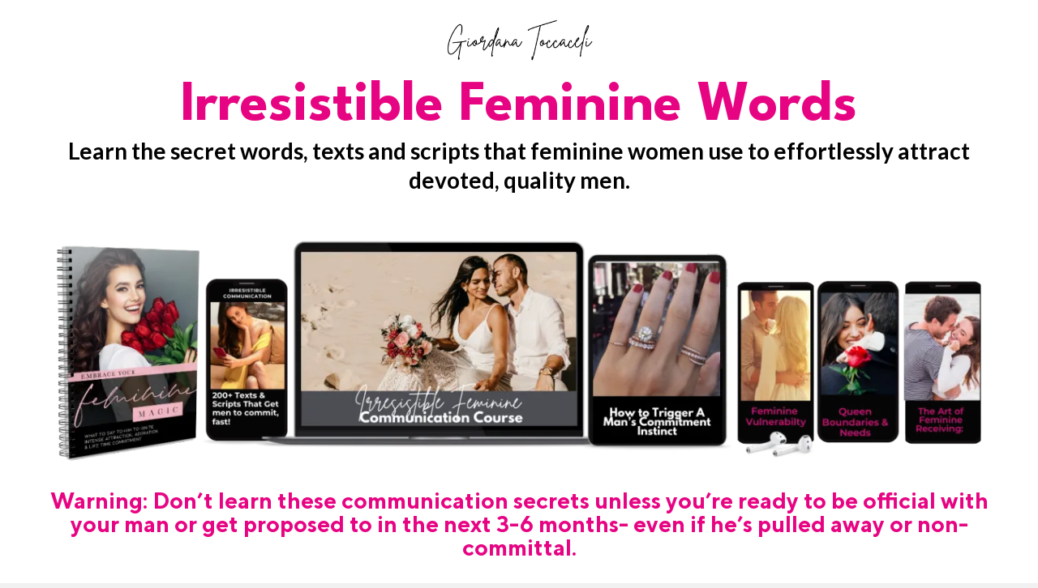

--- FILE ---
content_type: text/html;charset=utf-8
request_url: https://femininemagicprogram.com/
body_size: 83128
content:
<!DOCTYPE html><html  lang="en" data-capo=""><head><meta charset="utf-8">
<meta name="viewport" content="width=device-width, initial-scale=1">
<link rel="preconnect" href="https://fonts.gstatic.com/" crossorigin="anonymous">
<link rel="stylesheet" href="https://fonts.googleapis.com/css?family=Lato:100,100i,200,200i,300,300i,400,400i,500,500i,600,600i,700,700i,800,800i,900,900i%7COpen%20Sans:100,100i,200,200i,300,300i,400,400i,500,500i,600,600i,700,700i,800,800i,900,900i%7CMontserrat:100,100i,200,200i,300,300i,400,400i,500,500i,600,600i,700,700i,800,800i,900,900i%7CRoboto:100,100i,200,200i,300,300i,400,400i,500,500i,600,600i,700,700i,800,800i,900,900i%7CLeague%20Spartan:100,100i,200,200i,300,300i,400,400i,500,500i,600,600i,700,700i,800,800i,900,900i%7CNoto%20Traditional%20Nushu:100,100i,200,200i,300,300i,400,400i,500,500i,600,600i,700,700i,800,800i,900,900i&display=swap" media="print" onload="this.media='all'">
<style type="text/css"> 

 :root{ --primary: #37ca37;
--secondary: #188bf6;
--white: #ffffff;
--gray: #cbd5e0;
--black: #000000;
--red: #e93d3d;
--orange: #f6ad55;
--yellow: #faf089;
--green: #9ae6b4;
--teal: #81e6d9;
--malibu: #63b3ed;
--indigo: #757BBD;
--purple: #d6bcfa;
--pink: #fbb6ce;
--transparent: transparent;
--overlay: rgba(0, 0, 0, 0.5);
--color-m1uxvszl: #E70483;
--color-m1uzugd0: #F60404;
--color-m1v0a3ov: #FCEAEB;
--color-m1v2wlc9: #FFD230;
--color-m1zhtaed: #FFA384;
--color-m1zi6ntr: #BC1823;
--color-m1zj64hn: #F9F7F8;
--color-m1zkk300: #A3C14A;
--color-m1zkx8p6: #F8F2F6;
--color-m1zn9qm2: #FDF8FA;
--color-m1zna61u: #F6EEF3;
--color-m21wikit: #00c4cc;
--color-m21wkadi: #2f2e40;
--color-m21xciea: #EFEBE2;
--color-m21ybm5x: #f3f1f1;
--color-m22cgzm2: #c4391d;
--color-m22fxeid: #2e2e2e;
--color-m22h772o: #F5F4F5;
--color-m23dbgxa: #D61341;
--arial: 'Arial';
--lato: 'Lato';
--open-sans: 'Open Sans';
--montserrat: 'Montserrat';
--roboto: 'Roboto';
--league-spartan: 'League Spartan';
--noto-traditional-nushu: 'Noto Traditional Nushu';
--headlinefont: 'Montserrat';
--contentfont: 'Lato';
--text-color: #000000;
--link-color: #188bf6; } .bg-fixed{bottom:0;top:0;left:0;right:0;position:fixed;overflow:auto;background-color:var(--white)} 
      
      .drop-zone-draggable .hl_main_popup{box-shadow:none;padding:20px;margin-top:0;border-color:var(--gray);border-width:10px;border-style:solid;background-color:var(--white)}
      
      
#hl_main_popup{box-shadow:none;padding:20px;margin-top:0;border-color:var(--gray);border-width:10px;border-style:solid;background-color:var(--white);width:720px}@media screen and (min-width:0px) and (max-width:480px){#hl_main_popup{width:380px!important}} @font-face {
    font-family: "TT Norms";
    src: url("https://cdn.courses.apisystem.tech/memberships/QBhkWmV2nOBb7HflgDCU/post-materials/92e192c0-f641-4495-ba7f-1be73f74d277/TTNorms-Bold-q6sj.woff2");
}

.normal-text {
    font-family: "TT Norms" !important;
}

@font-face {
    font-family: "Arabic Font";
    src: url("https://cdn.courses.apisystem.tech/memberships/QBhkWmV2nOBb7HflgDCU/post-materials/92e192c0-f641-4495-ba7f-1be73f74d277/trado-5xo1.ttf");
}

#__nuxt {
    overflow: hidden;
}

.arabic-font {
    font-family: "Arabic Font" !important;
}

@font-face {
    font-family: "TT Norms light";
    src: url("https://cdn.courses.apisystem.tech/memberships/QBhkWmV2nOBb7HflgDCU/post-materials/92e192c0-f641-4495-ba7f-1be73f74d277/TTNorms-Regular-l00y.otf");
}

.tt-noram {
    font-family: "TT Norms light" !important;
    border-radius: 90px !important;
}

.tt-noram strong {
    padding-right: 20px !important;
    font-size: 37.2px;
    font-weight: 700 !important;
    font-family: Montserrat !important;
}

.bulletList-D_rcNJZL2W ul li::marker {
    font-size: 35px;
    margin-top: 5px;
}

.bulletList-tDW7Ks34MD  ul li::marker {
    font-size: 35px;
    margin-top: 5px;
}

.tt-noram-btn {
    font-family: "TT Norms light" !important;
}

.customShadow {
    box-shadow: 0px 6px 20px 0px #00000054;
}

.bulletList-Yh-Yt2oM7Vd ul li::marker {
    font-size: 40px !important;
    margin-top: 20px;
}

@media(max-width:665px) {
    .bulletList-Yh-Yt2oM7Vd ul li::marker {
        font-size: 25px !important;
        margin-top: 20px;
    }
}

.border-radius {
    border-radius: 12px !important;
}

#svg-oo6-PdUj3s,#svg-y6966Md4Hg {
    position: absolute;
    top: 4%;
}

.Arrow-position {
    position: absolute;
    left: -60px;
    top: 9em;
    width: 60px;
    height: 110px
}

.Arrow-position2 {
    position: absolute;
    left: -60px;
    top: 9em;
    width: 60px;
    height: 110px
}

.unique-btn {
    max-width: 830px;
    line-height: 0.9
}

.bulletList-h5XwWNcnrVh s {
    color: black;
}

.bulletList-6WTn_zlZlj0 ul li::marker {
    margin-right: 20px !important;
}

.video-yJaD2sNyQQI .w-100 {
    margin: auto;
    width: 85% !important;
}

#video-MsTRx0r_i00 .w-100 {
    margin: auto;
    width: 80% !important;
}

#video-eM9TPYTL04H .w-100 {
    margin: auto;
    width: 80% !important;
}

#faq-Uk3F2x1KVXs .hl-faq-child-heading .hl-faq-child-heading-icon {
    color: #BC1823 !important;
    font-size: 25px;
}

..bulletList-D_rcNJZL2W.text-output ul, .bulletList-tDW7Ks34MD.text-output ul , .bulletList-D_rcNJZL2W.text-output ul, .bulletList-tDW7Ks34MD.text-output ul {
    padding: 0px !important;
}

.bulletList-D_rcNJZL2W ul li , .bulletList-tDW7Ks34MD ul li {
    list-style-position: inside !important;
}

.bulletList-D_rcNJZL2W ul li p:first-of-type , .bulletList-tDW7Ks34MD ul li p:first-of-type {
    transform: translate(53px, -35px) !important
}

.bulletList-Yh-Yt2oM7Vd ul li p {
    transform: translate(15px, -8%) !important;
}

.hl_page-preview--content .col-w3oatuKL9A3 {
    position: relative !important;
}

#image-S6fxh6xNN7 {
    position: absolute;
    z-index: 10;
    right: -21px;
    bottom: 20%;
    rotate: 162deg;
}

#image-nHRLDmTmJH {
    position: absolute;
    z-index: 10;
    right: 16%;
    top: 18%;
    rotate: 230deg;
}

#image-hSOsxZtteAi img {
    z-index: 10 !important;
    position: relative;
}

@media(max-width:480px) {
    .hl_page-preview--content .row-3AMhrbZDdsK {
        margin-top: -40px !important;
    }
}

.center {
    margin-left: auto !important;
}

#image-7a0iWIDUD9 {
    position: absolute;
    z-index: 10;
    right: 16%;
    top: 10%;
    rotate: 220deg;
}

.hl-faq-child-panel {
    transition: padding .1s ease !important;
}

.zIndex {
    z-index: 20 !important;
}


/* Heading */
.c-custom-code .card h4 {
    font-size: 30px;
    font-weight: 700;
    margin-bottom: 12px;
    font-style: italic;
    color: #c4391d;
}

/* Card */
.c-custom-code .card {
    padding-top: 25px;
    padding-bottom: 25px;
}

/* Countdown */
#countdown {
    font-size: 42px !important;
}

/* Heading */
.c-custom-code .card h4 {
    font-size: 33px;
}

 
 /* ---- Section styles ----- */ 
:root{--white:#ffffff;--black:#000000;--transparent:transparent;--color-m1uxvszl:#E70483;--color-m1zhtaed:#FFA384}.hl_page-preview--content .section-smPs845nA{box-shadow:none;padding:0 0 80px;margin:0;background-color:var(--transparent);border-color:var(--black);border-width:2px;border-style:solid}.hl_page-preview--content .row-fgMue6n0kvN{margin:0 auto;padding:0;width:100%}.hl_page-preview--content .cheading-8nxKaeDV-Mc,.hl_page-preview--content .col-JVPUA8qAbg1,.hl_page-preview--content .row-fgMue6n0kvN{background-color:var(--transparent);box-shadow:none;border-color:var(--black);border-width:2px;border-style:solid}.hl_page-preview--content .col-JVPUA8qAbg1{padding:0 5px;width:100%;margin:0}.hl_page-preview--content #heading-8nxKaeDV-Mc{margin:0}.hl_page-preview--content .cheading-8nxKaeDV-Mc{font-family:var(--league-spartan);color:var(--color-m1uxvszl);icon-color:var(--text-color);font-weight:400;padding:0 0 5px;opacity:1;text-shadow:none;line-height:.9em;text-transform:none;letter-spacing:0;text-align:center}.hl_page-preview--content .image-qVTRNLGGHr0{margin:40px 0 0}.hl_page-preview--content .image-qVTRNLGGHr0 .image-container img{box-shadow:none}.hl_page-preview--content .cimage-qVTRNLGGHr0{padding:10px;background-color:var(--transparent);opacity:1;text-align:center}.hl_page-preview--content .button-6VKZ5mizina{margin:30px 0 0;text-align:center}@media screen and (min-width:0px) and (max-width:480px){.hl_page-preview--content .button-6VKZ5mizina{margin-top:30px}}.hl_page-preview--content .cbutton-6VKZ5mizina{font-family:var(--open-sans);background-color:var(--color-m1zhtaed);color:var(--white);secondary-color:var(--white);text-decoration:none;padding:25px 60px 20px;border-color:var(--transparent);border-width:1px;border-style:dotted;letter-spacing:0;text-transform:none;width:auto%;text-shadow:none}@media screen and (min-width:0px) and (max-width:480px){.hl_page-preview--content .cbutton-6VKZ5mizina{padding-top:20px;padding-bottom:20px}}.hl_page-preview--content #heading-nB26Wxa1rzw{margin:10px 0 0}.hl_page-preview--content .cheading-nB26Wxa1rzw{font-family:var(--open-sans);background-color:var(--transparent);color:var(--color-m1uxvszl);icon-color:var(--text-color);font-weight:400;box-shadow:none;padding:0;opacity:1;text-shadow:none;border-color:var(--black);border-width:2px;border-style:solid;line-height:1.04em;text-transform:none;letter-spacing:0;text-align:center}.hl_page-preview--content #heading-ao7iPiKx1S,.hl_page-preview--content .image-gJNTPY2obNG{margin:0}.hl_page-preview--content .image-gJNTPY2obNG .image-container img{box-shadow:none;height:80px}.hl_page-preview--content .cheading-ao7iPiKx1S,.hl_page-preview--content .cimage-gJNTPY2obNG{padding:10px;background-color:var(--transparent);opacity:1;text-align:center}.hl_page-preview--content .cheading-ao7iPiKx1S{font-family:var(--contentfont);color:var(--black);icon-color:var(--text-color);font-weight:400;box-shadow:none;padding:0 0 5px;text-shadow:none;border-color:var(--black);border-width:2px;border-style:solid;line-height:1.3em;text-transform:none;letter-spacing:0}#section-smPs845nA>.inner{max-width:1170px}#col-JVPUA8qAbg1>.inner{flex-direction:column;justify-content:center;align-items:inherit;flex-wrap:nowrap}.heading-8nxKaeDV-Mc,.heading-ao7iPiKx1S,.heading-nB26Wxa1rzw{font-weight:700}.heading-8nxKaeDV-Mc strong{color:var(--color-m1uxvszl)!important}.heading-8nxKaeDV-Mc em,.heading-8nxKaeDV-Mc u,.heading-nB26Wxa1rzw u{color:var(--text-color)!important}.heading-8nxKaeDV-Mc a,.heading-8nxKaeDV-Mc a *,.heading-ao7iPiKx1S a,.heading-ao7iPiKx1S a *,.heading-nB26Wxa1rzw a,.heading-nB26Wxa1rzw a *{color:var(--link-color)!important;text-decoration:none}.heading-8nxKaeDV-Mc a:hover,.heading-ao7iPiKx1S a:hover,.heading-nB26Wxa1rzw a:hover{text-decoration:underline}@media screen and (min-width:0px) and (max-width:480px){.heading-8nxKaeDV-Mc h1,.heading-8nxKaeDV-Mc h2,.heading-8nxKaeDV-Mc h3,.heading-8nxKaeDV-Mc h4,.heading-8nxKaeDV-Mc h5,.heading-8nxKaeDV-Mc h6,.heading-8nxKaeDV-Mc ul li,.heading-8nxKaeDV-Mc.text-output{font-size:30px!important;font-weight:700}}@media screen and (min-width:481px) and (max-width:10000px){.heading-8nxKaeDV-Mc h1,.heading-8nxKaeDV-Mc h2,.heading-8nxKaeDV-Mc h3,.heading-8nxKaeDV-Mc h4,.heading-8nxKaeDV-Mc h5,.heading-8nxKaeDV-Mc h6,.heading-8nxKaeDV-Mc ul li,.heading-8nxKaeDV-Mc.text-output{font-size:70.9px!important;font-weight:700}}.heading-8nxKaeDV-Mc.text-output h1:first-child:before,.heading-8nxKaeDV-Mc.text-output h2:first-child:before,.heading-8nxKaeDV-Mc.text-output h3:first-child:before,.heading-8nxKaeDV-Mc.text-output h4:first-child:before,.heading-8nxKaeDV-Mc.text-output h5:first-child:before,.heading-8nxKaeDV-Mc.text-output h6:first-child:before,.heading-8nxKaeDV-Mc.text-output p:first-child:before,.heading-ao7iPiKx1S.text-output h1:first-child:before,.heading-ao7iPiKx1S.text-output h2:first-child:before,.heading-ao7iPiKx1S.text-output h3:first-child:before,.heading-ao7iPiKx1S.text-output h4:first-child:before,.heading-ao7iPiKx1S.text-output h5:first-child:before,.heading-ao7iPiKx1S.text-output h6:first-child:before,.heading-ao7iPiKx1S.text-output p:first-child:before,.heading-nB26Wxa1rzw.text-output h1:first-child:before,.heading-nB26Wxa1rzw.text-output h2:first-child:before,.heading-nB26Wxa1rzw.text-output h3:first-child:before,.heading-nB26Wxa1rzw.text-output h4:first-child:before,.heading-nB26Wxa1rzw.text-output h5:first-child:before,.heading-nB26Wxa1rzw.text-output h6:first-child:before,.heading-nB26Wxa1rzw.text-output p:first-child:before{color:var(--text-color);content:'\';
    font-family: '';margin-right:5px;font-weight:700}@media screen and (min-width:481px) and (max-width:10000px){.button-6VKZ5mizina .button-icon-end,.button-6VKZ5mizina .button-icon-start,.button-6VKZ5mizina .main-heading-button{font-size:29.3px;font-weight:600}.button-6VKZ5mizina .button-icon-start{margin-right:5px}.button-6VKZ5mizina .button-icon-end{margin-left:5px}.button-6VKZ5mizina .sub-heading-button{font-size:15px;color:var(--white);font-weight:400}}@media screen and (min-width:0px) and (max-width:480px){.button-6VKZ5mizina .button-icon-end,.button-6VKZ5mizina .button-icon-start,.button-6VKZ5mizina .main-heading-button{font-size:24px;font-weight:600}.button-6VKZ5mizina .button-icon-start{margin-right:5px}.button-6VKZ5mizina .button-icon-end{margin-left:5px}.button-6VKZ5mizina .sub-heading-button{font-size:15px;color:var(--white);font-weight:undefined}}.heading-nB26Wxa1rzw em,.heading-nB26Wxa1rzw strong{color:var(--color-m1uxvszl)!important}@media screen and (min-width:0px) and (max-width:480px){.heading-nB26Wxa1rzw h1,.heading-nB26Wxa1rzw h2,.heading-nB26Wxa1rzw h3,.heading-nB26Wxa1rzw h4,.heading-nB26Wxa1rzw h5,.heading-nB26Wxa1rzw h6,.heading-nB26Wxa1rzw ul li,.heading-nB26Wxa1rzw.text-output{font-size:20px!important;font-weight:700}}@media screen and (min-width:481px) and (max-width:10000px){.heading-nB26Wxa1rzw h1,.heading-nB26Wxa1rzw h2,.heading-nB26Wxa1rzw h3,.heading-nB26Wxa1rzw h4,.heading-nB26Wxa1rzw h5,.heading-nB26Wxa1rzw h6,.heading-nB26Wxa1rzw ul li,.heading-nB26Wxa1rzw.text-output{font-size:28px!important;font-weight:700}}.heading-ao7iPiKx1S strong{color:var(--black)!important}.heading-ao7iPiKx1S em,.heading-ao7iPiKx1S u{color:var(--text-color)!important}@media screen and (min-width:0px) and (max-width:480px){.heading-ao7iPiKx1S h1,.heading-ao7iPiKx1S h2,.heading-ao7iPiKx1S h3,.heading-ao7iPiKx1S h4,.heading-ao7iPiKx1S h5,.heading-ao7iPiKx1S h6,.heading-ao7iPiKx1S ul li,.heading-ao7iPiKx1S.text-output{font-size:30px!important;font-weight:700}}@media screen and (min-width:481px) and (max-width:10000px){.heading-ao7iPiKx1S h1,.heading-ao7iPiKx1S h2,.heading-ao7iPiKx1S h3,.heading-ao7iPiKx1S h4,.heading-ao7iPiKx1S h5,.heading-ao7iPiKx1S h6,.heading-ao7iPiKx1S ul li,.heading-ao7iPiKx1S.text-output{font-size:28px!important;font-weight:700}} 
 /* ---- Section styles ----- */ 
:root{--black:#000000;--transparent:transparent;--color-m1uxvszl:#E70483;--color-m1v0a3ov:#FCEAEB;--color-m21xciea:#EFEBE2}.hl_page-preview--content .row-6bXT37j3k7m,.hl_page-preview--content .section-Vxjqs8sXHN{box-shadow:none;padding:15px 10px 5px;margin:0;background-color:var(--color-m1v0a3ov);border-color:var(--black);border-width:2px;border-style:solid}.hl_page-preview--content .row-6bXT37j3k7m{margin:0 auto;padding:10px 0 15px;background-color:var(--transparent);width:100%}.hl_page-preview--content .col-x9g_uyOJ0rZ{padding:0 5px;width:47.9%;margin:0}.hl_page-preview--content #heading-ZcDr0VYIN8{margin:10px 20px 0}.hl_page-preview--content .cheading-ZcDr0VYIN8,.hl_page-preview--content .col-k5Usco9nMxz,.hl_page-preview--content .col-x9g_uyOJ0rZ{box-shadow:none;background-color:var(--transparent);border-color:var(--black);border-width:2px;border-style:solid}.hl_page-preview--content .cheading-ZcDr0VYIN8{font-family:var(--open-sans);color:var(--black);icon-color:var(--text-color);font-weight:400;padding:0;opacity:1;text-shadow:none;line-height:.98em;text-transform:none;letter-spacing:0;text-align:center}.hl_page-preview--content .col-k5Usco9nMxz{padding:0 5px 10px 0;width:48.6%;margin:0 0 0 40px}.hl_page-preview--content #heading-ksFEeZj26E{margin:20px 0 0}.hl_page-preview--content .cheading-72cxQNICBc,.hl_page-preview--content .cheading-FkDY-l-Ha_,.hl_page-preview--content .cheading-ksFEeZj26E,.hl_page-preview--content .cparagraph-9V83X92ik4,.hl_page-preview--content .cparagraph-SMBlScElJf,.hl_page-preview--content .cparagraph-oe0UrkuQQW{font-family:var(--open-sans);background-color:var(--color-m21xciea);color:var(--black);icon-color:var(--text-color);font-weight:400;box-shadow:none;padding:10px 0 10px 75px;opacity:1;text-shadow:none;border-color:var(--black);border-width:2px;border-style:solid;line-height:1.3em;text-transform:uppercase;letter-spacing:0;text-align:left}.hl_page-preview--content #heading-FkDY-l-Ha_{margin:0}@media screen and (min-width:0px) and (max-width:480px){.hl_page-preview--content #heading-FkDY-l-Ha_{margin-top:15px}}.hl_page-preview--content #heading-72cxQNICBc,.hl_page-preview--content #paragraph-9V83X92ik4,.hl_page-preview--content #paragraph-SMBlScElJf,.hl_page-preview--content #paragraph-oe0UrkuQQW{margin:20px 0 0}.hl_page-preview--content .cparagraph-9V83X92ik4,.hl_page-preview--content .cparagraph-SMBlScElJf,.hl_page-preview--content .cparagraph-oe0UrkuQQW{font-family:var(--contentfont);background-color:var(--transparent);color:var(--text-color);padding:0;text-transform:none;text-align:center}.hl_page-preview--content .cparagraph-SMBlScElJf,.hl_page-preview--content .cparagraph-oe0UrkuQQW{color:var(--black)}.hl_page-preview--content .cparagraph-SMBlScElJf{color:var(--text-color)}#section-Vxjqs8sXHN>.inner{max-width:1170px}#col-x9g_uyOJ0rZ>.inner{flex-direction:column;justify-content:flex-start;align-items:flex-start;flex-wrap:nowrap}.heading-72cxQNICBc,.heading-FkDY-l-Ha_,.heading-ZcDr0VYIN8,.heading-ksFEeZj26E,.paragraph-9V83X92ik4,.paragraph-SMBlScElJf,.paragraph-oe0UrkuQQW{font-weight:400}.heading-72cxQNICBc strong,.heading-FkDY-l-Ha_ strong,.heading-ZcDr0VYIN8 strong,.heading-ksFEeZj26E strong,.paragraph-9V83X92ik4 strong,.paragraph-SMBlScElJf strong,.paragraph-oe0UrkuQQW strong{color:var(--color-m1uxvszl)!important}.heading-72cxQNICBc em,.heading-72cxQNICBc u,.heading-FkDY-l-Ha_ em,.heading-FkDY-l-Ha_ u,.heading-ZcDr0VYIN8 em,.heading-ZcDr0VYIN8 u,.heading-ksFEeZj26E em,.heading-ksFEeZj26E u,.paragraph-9V83X92ik4 u,.paragraph-SMBlScElJf u,.paragraph-oe0UrkuQQW u{color:var(--text-color)!important}.heading-72cxQNICBc a,.heading-72cxQNICBc a *,.heading-FkDY-l-Ha_ a,.heading-FkDY-l-Ha_ a *,.heading-ZcDr0VYIN8 a,.heading-ZcDr0VYIN8 a *,.heading-ksFEeZj26E a,.heading-ksFEeZj26E a *,.paragraph-9V83X92ik4 a,.paragraph-9V83X92ik4 a *,.paragraph-SMBlScElJf a,.paragraph-SMBlScElJf a *,.paragraph-oe0UrkuQQW a,.paragraph-oe0UrkuQQW a *{color:var(--link-color)!important;text-decoration:none}.heading-72cxQNICBc a:hover,.heading-FkDY-l-Ha_ a:hover,.heading-ZcDr0VYIN8 a:hover,.heading-ksFEeZj26E a:hover,.paragraph-9V83X92ik4 a:hover,.paragraph-SMBlScElJf a:hover,.paragraph-oe0UrkuQQW a:hover{text-decoration:underline}@media screen and (min-width:0px) and (max-width:480px){.heading-ZcDr0VYIN8 h1,.heading-ZcDr0VYIN8 h2,.heading-ZcDr0VYIN8 h3,.heading-ZcDr0VYIN8 h4,.heading-ZcDr0VYIN8 h5,.heading-ZcDr0VYIN8 h6,.heading-ZcDr0VYIN8 ul li,.heading-ZcDr0VYIN8.text-output{font-size:26px!important;font-weight:400}}@media screen and (min-width:481px) and (max-width:10000px){.heading-ZcDr0VYIN8 h1,.heading-ZcDr0VYIN8 h2,.heading-ZcDr0VYIN8 h3,.heading-ZcDr0VYIN8 h4,.heading-ZcDr0VYIN8 h5,.heading-ZcDr0VYIN8 h6,.heading-ZcDr0VYIN8 ul li,.heading-ZcDr0VYIN8.text-output{font-size:32px!important;font-weight:400}}.heading-72cxQNICBc.text-output h1:first-child:before,.heading-72cxQNICBc.text-output h2:first-child:before,.heading-72cxQNICBc.text-output h3:first-child:before,.heading-72cxQNICBc.text-output h4:first-child:before,.heading-72cxQNICBc.text-output h5:first-child:before,.heading-72cxQNICBc.text-output h6:first-child:before,.heading-72cxQNICBc.text-output p:first-child:before,.heading-FkDY-l-Ha_.text-output h1:first-child:before,.heading-FkDY-l-Ha_.text-output h2:first-child:before,.heading-FkDY-l-Ha_.text-output h3:first-child:before,.heading-FkDY-l-Ha_.text-output h4:first-child:before,.heading-FkDY-l-Ha_.text-output h5:first-child:before,.heading-FkDY-l-Ha_.text-output h6:first-child:before,.heading-FkDY-l-Ha_.text-output p:first-child:before,.heading-ZcDr0VYIN8.text-output h1:first-child:before,.heading-ZcDr0VYIN8.text-output h2:first-child:before,.heading-ZcDr0VYIN8.text-output h3:first-child:before,.heading-ZcDr0VYIN8.text-output h4:first-child:before,.heading-ZcDr0VYIN8.text-output h5:first-child:before,.heading-ZcDr0VYIN8.text-output h6:first-child:before,.heading-ZcDr0VYIN8.text-output p:first-child:before,.heading-ksFEeZj26E.text-output h1:first-child:before,.heading-ksFEeZj26E.text-output h2:first-child:before,.heading-ksFEeZj26E.text-output h3:first-child:before,.heading-ksFEeZj26E.text-output h4:first-child:before,.heading-ksFEeZj26E.text-output h5:first-child:before,.heading-ksFEeZj26E.text-output h6:first-child:before,.heading-ksFEeZj26E.text-output p:first-child:before,.paragraph-9V83X92ik4.text-output h1:first-child:before,.paragraph-9V83X92ik4.text-output h2:first-child:before,.paragraph-9V83X92ik4.text-output h3:first-child:before,.paragraph-9V83X92ik4.text-output h4:first-child:before,.paragraph-9V83X92ik4.text-output h5:first-child:before,.paragraph-9V83X92ik4.text-output h6:first-child:before,.paragraph-9V83X92ik4.text-output p:first-child:before,.paragraph-SMBlScElJf.text-output h1:first-child:before,.paragraph-SMBlScElJf.text-output h2:first-child:before,.paragraph-SMBlScElJf.text-output h3:first-child:before,.paragraph-SMBlScElJf.text-output h4:first-child:before,.paragraph-SMBlScElJf.text-output h5:first-child:before,.paragraph-SMBlScElJf.text-output h6:first-child:before,.paragraph-SMBlScElJf.text-output p:first-child:before,.paragraph-oe0UrkuQQW.text-output h1:first-child:before,.paragraph-oe0UrkuQQW.text-output h2:first-child:before,.paragraph-oe0UrkuQQW.text-output h3:first-child:before,.paragraph-oe0UrkuQQW.text-output h4:first-child:before,.paragraph-oe0UrkuQQW.text-output h5:first-child:before,.paragraph-oe0UrkuQQW.text-output h6:first-child:before,.paragraph-oe0UrkuQQW.text-output p:first-child:before{color:var(--text-color);content:'\';
    font-family: '';margin-right:5px;font-weight:700}#col-k5Usco9nMxz>.inner{flex-direction:column;justify-content:center;align-items:inherit;flex-wrap:nowrap}@media screen and (min-width:0px) and (max-width:480px){.heading-ksFEeZj26E h1,.heading-ksFEeZj26E h2,.heading-ksFEeZj26E h3,.heading-ksFEeZj26E h4,.heading-ksFEeZj26E h5,.heading-ksFEeZj26E h6,.heading-ksFEeZj26E ul li,.heading-ksFEeZj26E.text-output{font-size:19.6px!important;font-weight:400}}@media screen and (min-width:481px) and (max-width:10000px){.heading-ksFEeZj26E h1,.heading-ksFEeZj26E h2,.heading-ksFEeZj26E h3,.heading-ksFEeZj26E h4,.heading-ksFEeZj26E h5,.heading-ksFEeZj26E h6,.heading-ksFEeZj26E ul li,.heading-ksFEeZj26E.text-output{font-size:19.6px!important;font-weight:400}}@media screen and (min-width:0px) and (max-width:480px){.heading-FkDY-l-Ha_ h1,.heading-FkDY-l-Ha_ h2,.heading-FkDY-l-Ha_ h3,.heading-FkDY-l-Ha_ h4,.heading-FkDY-l-Ha_ h5,.heading-FkDY-l-Ha_ h6,.heading-FkDY-l-Ha_ ul li,.heading-FkDY-l-Ha_.text-output{font-size:19.6px!important;font-weight:400}}@media screen and (min-width:481px) and (max-width:10000px){.heading-FkDY-l-Ha_ h1,.heading-FkDY-l-Ha_ h2,.heading-FkDY-l-Ha_ h3,.heading-FkDY-l-Ha_ h4,.heading-FkDY-l-Ha_ h5,.heading-FkDY-l-Ha_ h6,.heading-FkDY-l-Ha_ ul li,.heading-FkDY-l-Ha_.text-output{font-size:19.6px!important;font-weight:400}}@media screen and (min-width:0px) and (max-width:480px){.heading-72cxQNICBc h1,.heading-72cxQNICBc h2,.heading-72cxQNICBc h3,.heading-72cxQNICBc h4,.heading-72cxQNICBc h5,.heading-72cxQNICBc h6,.heading-72cxQNICBc ul li,.heading-72cxQNICBc.text-output{font-size:19.6px!important;font-weight:400}}@media screen and (min-width:481px) and (max-width:10000px){.heading-72cxQNICBc h1,.heading-72cxQNICBc h2,.heading-72cxQNICBc h3,.heading-72cxQNICBc h4,.heading-72cxQNICBc h5,.heading-72cxQNICBc h6,.heading-72cxQNICBc ul li,.heading-72cxQNICBc.text-output{font-size:19.6px!important;font-weight:400}}.paragraph-9V83X92ik4 em,.paragraph-SMBlScElJf em,.paragraph-oe0UrkuQQW em{color:var(--black)!important}@media screen and (min-width:0px) and (max-width:480px){.paragraph-9V83X92ik4 h1,.paragraph-9V83X92ik4 h2,.paragraph-9V83X92ik4 h3,.paragraph-9V83X92ik4 h4,.paragraph-9V83X92ik4 h5,.paragraph-9V83X92ik4 h6,.paragraph-9V83X92ik4 ul li,.paragraph-9V83X92ik4.text-output{font-size:20px!important;font-weight:400}}@media screen and (min-width:481px) and (max-width:10000px){.paragraph-9V83X92ik4 h1,.paragraph-9V83X92ik4 h2,.paragraph-9V83X92ik4 h3,.paragraph-9V83X92ik4 h4,.paragraph-9V83X92ik4 h5,.paragraph-9V83X92ik4 h6,.paragraph-9V83X92ik4 ul li,.paragraph-9V83X92ik4.text-output{font-size:24px!important;font-weight:400}}@media screen and (min-width:0px) and (max-width:480px){.paragraph-oe0UrkuQQW h1,.paragraph-oe0UrkuQQW h2,.paragraph-oe0UrkuQQW h3,.paragraph-oe0UrkuQQW h4,.paragraph-oe0UrkuQQW h5,.paragraph-oe0UrkuQQW h6,.paragraph-oe0UrkuQQW ul li,.paragraph-oe0UrkuQQW.text-output{font-size:20px!important;font-weight:400}}@media screen and (min-width:481px) and (max-width:10000px){.paragraph-oe0UrkuQQW h1,.paragraph-oe0UrkuQQW h2,.paragraph-oe0UrkuQQW h3,.paragraph-oe0UrkuQQW h4,.paragraph-oe0UrkuQQW h5,.paragraph-oe0UrkuQQW h6,.paragraph-oe0UrkuQQW ul li,.paragraph-oe0UrkuQQW.text-output{font-size:24px!important;font-weight:400}}@media screen and (min-width:0px) and (max-width:480px){.paragraph-SMBlScElJf h1,.paragraph-SMBlScElJf h2,.paragraph-SMBlScElJf h3,.paragraph-SMBlScElJf h4,.paragraph-SMBlScElJf h5,.paragraph-SMBlScElJf h6,.paragraph-SMBlScElJf ul li,.paragraph-SMBlScElJf.text-output{font-size:20px!important;font-weight:400}}@media screen and (min-width:481px) and (max-width:10000px){.paragraph-SMBlScElJf h1,.paragraph-SMBlScElJf h2,.paragraph-SMBlScElJf h3,.paragraph-SMBlScElJf h4,.paragraph-SMBlScElJf h5,.paragraph-SMBlScElJf h6,.paragraph-SMBlScElJf ul li,.paragraph-SMBlScElJf.text-output{font-size:24px!important;font-weight:400}} 
 /* ---- Section styles ----- */ 
:root{--black:#000000;--transparent:transparent}.hl_page-preview--content .col-JujiPvoc5Ss,.hl_page-preview--content .row-95kchnxFcEA,.hl_page-preview--content .section-QdXGQYMjBs{box-shadow:none;padding:5px 0;margin:0;background-color:var(--transparent);border-color:var(--black);border-width:2px;border-style:solid}.hl_page-preview--content .col-JujiPvoc5Ss,.hl_page-preview--content .row-95kchnxFcEA{margin:0 auto;width:100%}.hl_page-preview--content .col-JujiPvoc5Ss{padding:0 5px;margin:0}.hl_page-preview--content .image-M81VCPDsln0{margin:0}.hl_page-preview--content .image-Hma3WB6kRN6 .image-container img,.hl_page-preview--content .image-Lj_2yVOFa1B .image-container img,.hl_page-preview--content .image-M81VCPDsln0 .image-container img,.hl_page-preview--content .image-qeHAwSw0l0U .image-container img{box-shadow:none;width:350px;height:300px}.hl_page-preview--content .cimage-M81VCPDsln0{padding:0;background-color:var(--transparent);opacity:1;text-align:center}.hl_page-preview--content .col-_LbUun5YZEV{box-shadow:none;padding:0 5px;background-color:var(--transparent);width:100%;border-color:var(--black);border-width:2px;border-style:solid;margin:0}.hl_page-preview--content .image-Hma3WB6kRN6{margin:0}@media screen and (min-width:0px) and (max-width:480px){.hl_page-preview--content .image-Hma3WB6kRN6{margin-top:15px}}.hl_page-preview--content .cimage-Hma3WB6kRN6{padding:0;background-color:var(--transparent);opacity:1;text-align:center}.hl_page-preview--content .col-mPQCZELLGTc{box-shadow:none;padding:0 5px;background-color:var(--transparent);width:100%;border-color:var(--black);border-width:2px;border-style:solid;margin:0}.hl_page-preview--content .image-Lj_2yVOFa1B{margin:0}@media screen and (min-width:0px) and (max-width:480px){.hl_page-preview--content .image-Lj_2yVOFa1B{margin-top:15px}}.hl_page-preview--content .cimage-Lj_2yVOFa1B{padding:0;background-color:var(--transparent);opacity:1;text-align:center}.hl_page-preview--content .col-qhcRzkXWx9r{box-shadow:none;padding:0 5px 5px;background-color:var(--transparent);width:100%;border-color:var(--black);border-width:2px;border-style:solid;margin:0}.hl_page-preview--content .image-qeHAwSw0l0U{margin:0}@media screen and (min-width:0px) and (max-width:480px){.hl_page-preview--content .image-qeHAwSw0l0U{margin-top:15px}}.hl_page-preview--content .cimage-qeHAwSw0l0U{padding:0;background-color:var(--transparent);opacity:1;text-align:center}#section-QdXGQYMjBs>.inner{max-width:1170px}#col-JujiPvoc5Ss>.inner,#col-_LbUun5YZEV>.inner,#col-mPQCZELLGTc>.inner,#col-qhcRzkXWx9r>.inner{flex-direction:column;justify-content:center;align-items:inherit;flex-wrap:nowrap} 
 /* ---- Section styles ----- */ 
:root{--black:#000000;--transparent:transparent;--color-m1zi6ntr:#BC1823;--color-m21ybm5x:#f3f1f1;--color-m23dbgxa:#D61341}.hl_page-preview--content .section-Kn4ybBovLp{box-shadow:none;padding:20px 0;margin:0;background-color:var(--color-m21ybm5x);border-color:var(--black);border-width:2px;border-style:solid}@media screen and (min-width:0px) and (max-width:480px){.hl_page-preview--content .section-Kn4ybBovLp{margin-bottom:0}}.hl_page-preview--content .row-0rVJI5fqzu{margin:0 auto;box-shadow:none;padding:15px 0 10px;background-color:var(--transparent);border-color:var(--black);border-width:2px;border-style:solid;width:100%}.hl_page-preview--content .col-4Hp7QnpErp{padding:10px 5px 20px;width:100%;margin:0}.hl_page-preview--content #heading-RhBObV6y9Wr{margin:35px 0 45px}.hl_page-preview--content .cheading-RhBObV6y9Wr,.hl_page-preview--content .col-4Hp7QnpErp,.hl_page-preview--content .row-zFVzfLplpR{box-shadow:none;background-color:var(--transparent);border-color:var(--black);border-width:2px;border-style:solid}.hl_page-preview--content .cheading-RhBObV6y9Wr{font-family:var(--league-spartan);color:var(--color-m23dbgxa);icon-color:var(--color-m1zi6ntr);font-weight:400;padding:0;opacity:1;text-shadow:none;line-height:1.3em;text-transform:none;letter-spacing:0;text-align:center}.hl_page-preview--content .row-zFVzfLplpR{margin:0 auto 0 0;padding:0 0 15px;width:100%}@media screen and (min-width:0px) and (max-width:480px){.hl_page-preview--content .row-zFVzfLplpR{padding-left:0!important}}.hl_page-preview--content .col-PHDs8bgHaw{box-shadow:none;padding:0 0 10px;background-color:var(--transparent);width:51%;border-color:var(--black);border-width:2px;border-style:solid;margin:0}@media screen and (min-width:0px) and (max-width:480px){.hl_page-preview--content .col-PHDs8bgHaw{padding-left:20px!important;padding-right:20px!important}}.hl_page-preview--content #bulletList-tDW7Ks34MD{margin:0 0 0 1px}@media screen and (min-width:0px) and (max-width:480px){.hl_page-preview--content #bulletList-tDW7Ks34MD{margin:0 17px -49px -45px}}.hl_page-preview--content .cbulletList-tDW7Ks34MD{font-family:var(--montserrat);background-color:var(--transparent);color:var(--text-color);icon-color:var(--color-m23dbgxa);box-shadow:none;padding:5px 50px 20px 0;opacity:1;text-shadow:none;border-color:var(--black);border-width:2px;border-style:solid;line-height:1.25em;text-transform:none;letter-spacing:0;text-align:left}@media screen and (min-width:0px) and (max-width:480px){.hl_page-preview--content .cbulletList-tDW7Ks34MD{padding-left:0;padding-right:15px;padding-bottom:0}}.hl_page-preview--content .cbulletList-D_rcNJZL2W,.hl_page-preview--content .col-yA5V3Wxq-A{background-color:var(--transparent);box-shadow:none;border-color:var(--black);border-width:2px;border-style:solid}.hl_page-preview--content .col-yA5V3Wxq-A{padding:0 0 10px;width:49%;margin:0}.hl_page-preview--content #bulletList-D_rcNJZL2W{margin:0}@media screen and (min-width:0px) and (max-width:480px){.hl_page-preview--content #bulletList-D_rcNJZL2W{margin-left:-25px}}.hl_page-preview--content .cbulletList-D_rcNJZL2W{font-family:var(--headlinefont);color:var(--text-color);icon-color:var(--color-m23dbgxa);padding:0 42px 20px 0;opacity:1;text-shadow:none;line-height:1.25em;text-transform:none;letter-spacing:0;text-align:left}@media screen and (min-width:0px) and (max-width:480px){.hl_page-preview--content .cbulletList-D_rcNJZL2W{padding-left:0;padding-right:44px;padding-top:39px}}.hl_page-preview--content .row-h1shEwHA-S{margin:0 auto}@media screen and (min-width:0px) and (max-width:480px){.hl_page-preview--content .row-h1shEwHA-S{margin-top:-90px;margin-bottom:10px}}.hl_page-preview--content .row-h1shEwHA-S{box-shadow:none;padding:15px 0;background-color:var(--transparent);border-color:var(--black);border-width:2px;border-style:solid;width:100%}@media screen and (min-width:0px) and (max-width:480px){.hl_page-preview--content .row-h1shEwHA-S{padding-top:10px;padding-bottom:10px}}.hl_page-preview--content .cbulletList-IJF_t-D6mh,.hl_page-preview--content .col-dG-iJ8XsZI{background-color:var(--transparent);box-shadow:none;border-color:var(--black);border-width:2px;border-style:solid}.hl_page-preview--content .col-dG-iJ8XsZI{padding:10px 5px;width:100%;margin:0}.hl_page-preview--content #bulletList-IJF_t-D6mh{margin:0}.hl_page-preview--content .cbulletList-IJF_t-D6mh{font-family:var(--montserrat);color:var(--text-color);icon-color:var(--color-m23dbgxa);padding:20px;opacity:1;text-shadow:none;line-height:1em;text-transform:none;letter-spacing:0;text-align:left}#section-Kn4ybBovLp>.inner{max-width:1170px}#col-4Hp7QnpErp>.inner{flex-direction:column;justify-content:center;align-items:inherit;flex-wrap:nowrap}.heading-RhBObV6y9Wr{font-weight:700}.heading-RhBObV6y9Wr strong{color:var(--color-m23dbgxa)!important}.bulletList-D_rcNJZL2W em,.bulletList-D_rcNJZL2W strong,.bulletList-D_rcNJZL2W u,.bulletList-IJF_t-D6mh em,.bulletList-IJF_t-D6mh strong,.bulletList-IJF_t-D6mh u,.bulletList-tDW7Ks34MD em,.bulletList-tDW7Ks34MD strong,.bulletList-tDW7Ks34MD u,.heading-RhBObV6y9Wr em,.heading-RhBObV6y9Wr u{color:var(--text-color)!important}.bulletList-D_rcNJZL2W a,.bulletList-D_rcNJZL2W a *,.bulletList-IJF_t-D6mh a,.bulletList-IJF_t-D6mh a *,.bulletList-tDW7Ks34MD a,.bulletList-tDW7Ks34MD a *,.heading-RhBObV6y9Wr a,.heading-RhBObV6y9Wr a *{color:var(--link-color)!important;text-decoration:none}.bulletList-D_rcNJZL2W a:hover,.bulletList-IJF_t-D6mh a:hover,.bulletList-tDW7Ks34MD a:hover,.heading-RhBObV6y9Wr a:hover{text-decoration:underline}@media screen and (min-width:0px) and (max-width:480px){.heading-RhBObV6y9Wr h1,.heading-RhBObV6y9Wr h2,.heading-RhBObV6y9Wr h3,.heading-RhBObV6y9Wr h4,.heading-RhBObV6y9Wr h5,.heading-RhBObV6y9Wr h6,.heading-RhBObV6y9Wr ul li,.heading-RhBObV6y9Wr.text-output{font-size:32px!important;font-weight:700}}@media screen and (min-width:481px) and (max-width:10000px){.heading-RhBObV6y9Wr h1,.heading-RhBObV6y9Wr h2,.heading-RhBObV6y9Wr h3,.heading-RhBObV6y9Wr h4,.heading-RhBObV6y9Wr h5,.heading-RhBObV6y9Wr h6,.heading-RhBObV6y9Wr ul li,.heading-RhBObV6y9Wr.text-output{font-size:62.7px!important;font-weight:700}}.heading-RhBObV6y9Wr.text-output h1:first-child:before,.heading-RhBObV6y9Wr.text-output h2:first-child:before,.heading-RhBObV6y9Wr.text-output h3:first-child:before,.heading-RhBObV6y9Wr.text-output h4:first-child:before,.heading-RhBObV6y9Wr.text-output h5:first-child:before,.heading-RhBObV6y9Wr.text-output h6:first-child:before,.heading-RhBObV6y9Wr.text-output p:first-child:before{color:var(--color-m1zi6ntr);content:'\';
    font-family: '';margin-right:5px;font-weight:700}#col-PHDs8bgHaw>.inner{flex-direction:column;justify-content:flex-start;align-items:flex-start;flex-wrap:nowrap}.bulletList-D_rcNJZL2W,.bulletList-IJF_t-D6mh,.bulletList-tDW7Ks34MD{font-weight:400}@media screen and (min-width:0px) and (max-width:480px){.bulletList-tDW7Ks34MD h1,.bulletList-tDW7Ks34MD h2,.bulletList-tDW7Ks34MD h3,.bulletList-tDW7Ks34MD h4,.bulletList-tDW7Ks34MD h5,.bulletList-tDW7Ks34MD h6,.bulletList-tDW7Ks34MD ul li,.bulletList-tDW7Ks34MD.text-output{font-size:18px!important;font-weight:400}}@media screen and (min-width:481px) and (max-width:10000px){.bulletList-tDW7Ks34MD h1,.bulletList-tDW7Ks34MD h2,.bulletList-tDW7Ks34MD h3,.bulletList-tDW7Ks34MD h4,.bulletList-tDW7Ks34MD h5,.bulletList-tDW7Ks34MD h6,.bulletList-tDW7Ks34MD ul li,.bulletList-tDW7Ks34MD.text-output{font-size:21.2px!important;font-weight:400}}.bulletList-D_rcNJZL2W.text-output ul,.bulletList-IJF_t-D6mh.text-output ul,.bulletList-tDW7Ks34MD.text-output ul{list-style-type:none;margin:0;padding:0 0 0 1.5em}.bulletList-D_rcNJZL2W.text-output ol,.bulletList-IJF_t-D6mh.text-output ol,.bulletList-tDW7Ks34MD.text-output ol{padding-left:1.5em}.bulletList-tDW7Ks34MD.text-output ol li,.bulletList-tDW7Ks34MD.text-output ul li{padding-inline-start:.5em}.bulletList-tDW7Ks34MD.text-output ul li{list-style-type:""!important}.bulletList-D_rcNJZL2W.text-output ul li::marker,.bulletList-IJF_t-D6mh.text-output ul li::marker,.bulletList-tDW7Ks34MD.text-output ul li::marker{font-family:"Font Awesome 5 Free";font-weight:700;color:var(--color-m23dbgxa);margin-right:.3em;margin-left:-1.5em;text-align:right}#col-dG-iJ8XsZI>.inner,#col-yA5V3Wxq-A>.inner{flex-direction:column;justify-content:flex-start;align-items:inherit;flex-wrap:nowrap}@media screen and (min-width:0px) and (max-width:480px){.bulletList-D_rcNJZL2W h1,.bulletList-D_rcNJZL2W h2,.bulletList-D_rcNJZL2W h3,.bulletList-D_rcNJZL2W h4,.bulletList-D_rcNJZL2W h5,.bulletList-D_rcNJZL2W h6,.bulletList-D_rcNJZL2W ul li,.bulletList-D_rcNJZL2W.text-output{font-size:18px!important;font-weight:400}}@media screen and (min-width:481px) and (max-width:10000px){.bulletList-D_rcNJZL2W h1,.bulletList-D_rcNJZL2W h2,.bulletList-D_rcNJZL2W h3,.bulletList-D_rcNJZL2W h4,.bulletList-D_rcNJZL2W h5,.bulletList-D_rcNJZL2W h6,.bulletList-D_rcNJZL2W ul li,.bulletList-D_rcNJZL2W.text-output{font-size:21.2px!important;font-weight:400}}.bulletList-D_rcNJZL2W.text-output ol li,.bulletList-D_rcNJZL2W.text-output ul li{padding-inline-start:.5em}.bulletList-D_rcNJZL2W.text-output ul li{list-style-type:""!important}#col-dG-iJ8XsZI>.inner{justify-content:center}@media screen and (min-width:0px) and (max-width:480px){.bulletList-IJF_t-D6mh h1,.bulletList-IJF_t-D6mh h2,.bulletList-IJF_t-D6mh h3,.bulletList-IJF_t-D6mh h4,.bulletList-IJF_t-D6mh h5,.bulletList-IJF_t-D6mh h6,.bulletList-IJF_t-D6mh ul li,.bulletList-IJF_t-D6mh.text-output{font-size:20px!important;font-weight:400}}@media screen and (min-width:481px) and (max-width:10000px){.bulletList-IJF_t-D6mh h1,.bulletList-IJF_t-D6mh h2,.bulletList-IJF_t-D6mh h3,.bulletList-IJF_t-D6mh h4,.bulletList-IJF_t-D6mh h5,.bulletList-IJF_t-D6mh h6,.bulletList-IJF_t-D6mh ul li,.bulletList-IJF_t-D6mh.text-output{font-size:20px!important;font-weight:400}}.bulletList-IJF_t-D6mh.text-output ol li,.bulletList-IJF_t-D6mh.text-output ul li{padding-inline-start:.5em}.bulletList-IJF_t-D6mh.text-output ul li{list-style-type:""!important} 
 /* ---- Section styles ----- */ 
:root{--white:#ffffff;--black:#000000;--transparent:transparent;--color-m1uxvszl:#E70483;--color-m1v0a3ov:#FCEAEB}.hl_page-preview--content .section-ECn6sY0SpV{box-shadow:none;padding:20px 100px 40px;margin:0;background-color:var(--color-m1v0a3ov);border-color:var(--black);border-width:2px;border-style:solid}.hl_page-preview--content .col-CHwcmzyTS7n,.hl_page-preview--content .row-X2keXTPkhkp{margin:0 auto;box-shadow:none;padding:15px 0;background-color:var(--transparent);border-color:var(--black);border-width:2px;border-style:solid;width:100%}.hl_page-preview--content .col-CHwcmzyTS7n{padding:10px 5px;background-color:var(--white);width:31.4%;margin:0}.hl_page-preview--content .image-TMb2_bg1_BR{margin:-55px 0 0}.hl_page-preview--content .image-RZ0PA8gpi4k .image-container img,.hl_page-preview--content .image-SSeq1FaEfEp .image-container img,.hl_page-preview--content .image-TMb2_bg1_BR .image-container img{box-shadow:none;height:85px}.hl_page-preview--content .cimage-TMb2_bg1_BR{padding:0;background-color:var(--transparent);opacity:1;text-align:center;margin-left:0}.hl_page-preview--content #sub-heading-211dXY5Avl-,.hl_page-preview--content #sub-heading-3WgFvUWjEXZ,.hl_page-preview--content #sub-heading-La0jpjJi8b_,.hl_page-preview--content #sub-heading-ayNaUETGzd7,.hl_page-preview--content #sub-heading-uK8-robwOGr{margin:0}.hl_page-preview--content .csub-heading-211dXY5Avl-,.hl_page-preview--content .csub-heading-3WgFvUWjEXZ{font-family:var(--league-spartan);background-color:var(--transparent);color:var(--text-color);icon-color:var(--text-color);font-weight:400;box-shadow:none;padding:0 20px;opacity:1;text-shadow:none;border-color:var(--black);border-width:2px;border-style:solid;line-height:1em;text-transform:none;letter-spacing:0;text-align:left}.hl_page-preview--content .csub-heading-3WgFvUWjEXZ{font-family:var(--headlinefont);line-height:1.1em}.hl_page-preview--content .col-J5OP-hzJERD{box-shadow:none;padding:10px 5px;background-color:var(--white);width:30.7%;border-color:var(--black);border-width:2px;border-style:solid;margin:0 60px}.hl_page-preview--content .image-RZ0PA8gpi4k{margin:-55px 0 0}.hl_page-preview--content .cimage-RZ0PA8gpi4k{padding:0;background-color:var(--transparent);opacity:1;text-align:center}.hl_page-preview--content .csub-heading-La0jpjJi8b_,.hl_page-preview--content .csub-heading-uK8-robwOGr{font-family:var(--league-spartan);background-color:var(--transparent);color:var(--text-color);icon-color:var(--text-color);font-weight:400;box-shadow:none;padding:0 0 0 20px;opacity:1;text-shadow:none;border-color:var(--black);border-width:2px;border-style:solid;line-height:1em;text-transform:none;letter-spacing:0;text-align:left}.hl_page-preview--content .csub-heading-La0jpjJi8b_{font-family:var(--headlinefont);padding:0 20px;line-height:1.1em}.hl_page-preview--content .svg-y6966Md4Hg{text-align:center;margin:0}.hl_page-preview--content .col-_DJ8ySotcbJ{box-shadow:none;padding:10px 5px;background-color:var(--white);width:29.9%;border-color:var(--black);border-width:2px;border-style:solid;margin:0}.hl_page-preview--content .image-SSeq1FaEfEp{margin:-60px 0 0}.hl_page-preview--content .cimage-SSeq1FaEfEp{padding:0;background-color:var(--transparent);opacity:1;text-align:center}.hl_page-preview--content .csub-heading-Y1wAH6YgRlQ,.hl_page-preview--content .csub-heading-ayNaUETGzd7{font-family:var(--league-spartan);background-color:var(--transparent);color:var(--color-m1uxvszl);icon-color:var(--text-color);font-weight:400;box-shadow:none;padding:0 20px;opacity:1;text-shadow:none;border-color:var(--black);border-width:2px;border-style:solid;line-height:.88em;text-transform:none;letter-spacing:0;text-align:left}.hl_page-preview--content #sub-heading-Y1wAH6YgRlQ{margin:-5px 0 0}.hl_page-preview--content .csub-heading-Y1wAH6YgRlQ{font-family:var(--headlinefont);color:var(--text-color);padding:0 20px 40px;line-height:1.1em}.hl_page-preview--content .svg-oo6-PdUj3s{text-align:center;margin:0}.hl_page-preview--content .col-MgmHdT10ZI,.hl_page-preview--content .row-YrHINS4hYv{margin:0 auto;box-shadow:none;padding:5px 0;background-color:var(--transparent);border-color:var(--black);border-width:2px;border-style:solid;width:100%}.hl_page-preview--content .col-MgmHdT10ZI{padding:10px 5px;margin:0 0 40px}.hl_page-preview--content #heading-BjScAqt2HU{margin:10px 0 0}.hl_page-preview--content .cheading-BjScAqt2HU,.hl_page-preview--content .cheading-hu6vaAj54h{font-family:var(--league-spartan);background-color:var(--transparent);color:var(--color-m1uxvszl);icon-color:var(--text-color);font-weight:400;box-shadow:none;padding:0;opacity:1;text-shadow:none;border-color:var(--black);border-width:2px;border-style:solid;line-height:1.3em;text-transform:none;letter-spacing:0;text-align:center}.hl_page-preview--content #heading-hu6vaAj54h{margin:0}.hl_page-preview--content .cheading-hu6vaAj54h{font-family:var(--headlinefont);color:var(--text-color)}#section-ECn6sY0SpV>.inner{max-width:1170px}#col-CHwcmzyTS7n>.inner,#col-J5OP-hzJERD>.inner,#col-_DJ8ySotcbJ>.inner{flex-direction:column;justify-content:flex-start;align-items:inherit;flex-wrap:nowrap}.sub-heading-211dXY5Avl-,.sub-heading-3WgFvUWjEXZ,.sub-heading-La0jpjJi8b_,.sub-heading-Y1wAH6YgRlQ,.sub-heading-ayNaUETGzd7,.sub-heading-uK8-robwOGr{font-weight:400}.sub-heading-211dXY5Avl- strong{color:var(--color-m1uxvszl)!important}.sub-heading-211dXY5Avl- em,.sub-heading-211dXY5Avl- u,.sub-heading-3WgFvUWjEXZ em,.sub-heading-3WgFvUWjEXZ strong,.sub-heading-3WgFvUWjEXZ u,.sub-heading-uK8-robwOGr em,.sub-heading-uK8-robwOGr u{color:var(--text-color)!important}.heading-BjScAqt2HU a,.heading-BjScAqt2HU a *,.heading-hu6vaAj54h a,.heading-hu6vaAj54h a *,.sub-heading-211dXY5Avl- a,.sub-heading-211dXY5Avl- a *,.sub-heading-3WgFvUWjEXZ a,.sub-heading-3WgFvUWjEXZ a *,.sub-heading-La0jpjJi8b_ a,.sub-heading-La0jpjJi8b_ a *,.sub-heading-Y1wAH6YgRlQ a,.sub-heading-Y1wAH6YgRlQ a *,.sub-heading-ayNaUETGzd7 a,.sub-heading-ayNaUETGzd7 a *,.sub-heading-uK8-robwOGr a,.sub-heading-uK8-robwOGr a *{color:var(--link-color)!important;text-decoration:none}.heading-BjScAqt2HU a:hover,.heading-hu6vaAj54h a:hover,.sub-heading-211dXY5Avl- a:hover,.sub-heading-3WgFvUWjEXZ a:hover,.sub-heading-La0jpjJi8b_ a:hover,.sub-heading-Y1wAH6YgRlQ a:hover,.sub-heading-ayNaUETGzd7 a:hover,.sub-heading-uK8-robwOGr a:hover{text-decoration:underline}@media screen and (min-width:0px) and (max-width:480px){.sub-heading-211dXY5Avl- h1,.sub-heading-211dXY5Avl- h2,.sub-heading-211dXY5Avl- h3,.sub-heading-211dXY5Avl- h4,.sub-heading-211dXY5Avl- h5,.sub-heading-211dXY5Avl- h6,.sub-heading-211dXY5Avl- ul li,.sub-heading-211dXY5Avl-.text-output{font-size:30px!important;font-weight:400}}@media screen and (min-width:481px) and (max-width:10000px){.sub-heading-211dXY5Avl- h1,.sub-heading-211dXY5Avl- h2,.sub-heading-211dXY5Avl- h3,.sub-heading-211dXY5Avl- h4,.sub-heading-211dXY5Avl- h5,.sub-heading-211dXY5Avl- h6,.sub-heading-211dXY5Avl- ul li,.sub-heading-211dXY5Avl-.text-output{font-size:30px!important;font-weight:400}}.heading-BjScAqt2HU.text-output h1:first-child:before,.heading-BjScAqt2HU.text-output h2:first-child:before,.heading-BjScAqt2HU.text-output h3:first-child:before,.heading-BjScAqt2HU.text-output h4:first-child:before,.heading-BjScAqt2HU.text-output h5:first-child:before,.heading-BjScAqt2HU.text-output h6:first-child:before,.heading-BjScAqt2HU.text-output p:first-child:before,.heading-hu6vaAj54h.text-output h1:first-child:before,.heading-hu6vaAj54h.text-output h2:first-child:before,.heading-hu6vaAj54h.text-output h3:first-child:before,.heading-hu6vaAj54h.text-output h4:first-child:before,.heading-hu6vaAj54h.text-output h5:first-child:before,.heading-hu6vaAj54h.text-output h6:first-child:before,.heading-hu6vaAj54h.text-output p:first-child:before,.sub-heading-211dXY5Avl-.text-output h1:first-child:before,.sub-heading-211dXY5Avl-.text-output h2:first-child:before,.sub-heading-211dXY5Avl-.text-output h3:first-child:before,.sub-heading-211dXY5Avl-.text-output h4:first-child:before,.sub-heading-211dXY5Avl-.text-output h5:first-child:before,.sub-heading-211dXY5Avl-.text-output h6:first-child:before,.sub-heading-211dXY5Avl-.text-output p:first-child:before,.sub-heading-3WgFvUWjEXZ.text-output h1:first-child:before,.sub-heading-3WgFvUWjEXZ.text-output h2:first-child:before,.sub-heading-3WgFvUWjEXZ.text-output h3:first-child:before,.sub-heading-3WgFvUWjEXZ.text-output h4:first-child:before,.sub-heading-3WgFvUWjEXZ.text-output h5:first-child:before,.sub-heading-3WgFvUWjEXZ.text-output h6:first-child:before,.sub-heading-3WgFvUWjEXZ.text-output p:first-child:before,.sub-heading-La0jpjJi8b_.text-output h1:first-child:before,.sub-heading-La0jpjJi8b_.text-output h2:first-child:before,.sub-heading-La0jpjJi8b_.text-output h3:first-child:before,.sub-heading-La0jpjJi8b_.text-output h4:first-child:before,.sub-heading-La0jpjJi8b_.text-output h5:first-child:before,.sub-heading-La0jpjJi8b_.text-output h6:first-child:before,.sub-heading-La0jpjJi8b_.text-output p:first-child:before,.sub-heading-Y1wAH6YgRlQ.text-output h1:first-child:before,.sub-heading-Y1wAH6YgRlQ.text-output h2:first-child:before,.sub-heading-Y1wAH6YgRlQ.text-output h3:first-child:before,.sub-heading-Y1wAH6YgRlQ.text-output h4:first-child:before,.sub-heading-Y1wAH6YgRlQ.text-output h5:first-child:before,.sub-heading-Y1wAH6YgRlQ.text-output h6:first-child:before,.sub-heading-Y1wAH6YgRlQ.text-output p:first-child:before,.sub-heading-ayNaUETGzd7.text-output h1:first-child:before,.sub-heading-ayNaUETGzd7.text-output h2:first-child:before,.sub-heading-ayNaUETGzd7.text-output h3:first-child:before,.sub-heading-ayNaUETGzd7.text-output h4:first-child:before,.sub-heading-ayNaUETGzd7.text-output h5:first-child:before,.sub-heading-ayNaUETGzd7.text-output h6:first-child:before,.sub-heading-ayNaUETGzd7.text-output p:first-child:before,.sub-heading-uK8-robwOGr.text-output h1:first-child:before,.sub-heading-uK8-robwOGr.text-output h2:first-child:before,.sub-heading-uK8-robwOGr.text-output h3:first-child:before,.sub-heading-uK8-robwOGr.text-output h4:first-child:before,.sub-heading-uK8-robwOGr.text-output h5:first-child:before,.sub-heading-uK8-robwOGr.text-output h6:first-child:before,.sub-heading-uK8-robwOGr.text-output p:first-child:before{color:var(--text-color);content:'\';
    font-family: '';margin-right:5px;font-weight:700}@media screen and (min-width:0px) and (max-width:480px){.sub-heading-3WgFvUWjEXZ h1,.sub-heading-3WgFvUWjEXZ h2,.sub-heading-3WgFvUWjEXZ h3,.sub-heading-3WgFvUWjEXZ h4,.sub-heading-3WgFvUWjEXZ h5,.sub-heading-3WgFvUWjEXZ h6,.sub-heading-3WgFvUWjEXZ ul li,.sub-heading-3WgFvUWjEXZ.text-output{font-size:18px!important;font-weight:400}}@media screen and (min-width:481px) and (max-width:10000px){.sub-heading-3WgFvUWjEXZ h1,.sub-heading-3WgFvUWjEXZ h2,.sub-heading-3WgFvUWjEXZ h3,.sub-heading-3WgFvUWjEXZ h4,.sub-heading-3WgFvUWjEXZ h5,.sub-heading-3WgFvUWjEXZ h6,.sub-heading-3WgFvUWjEXZ ul li,.sub-heading-3WgFvUWjEXZ.text-output{font-size:18px!important;font-weight:400}}.sub-heading-uK8-robwOGr strong{color:var(--color-m1uxvszl)!important}@media screen and (min-width:0px) and (max-width:480px){.sub-heading-uK8-robwOGr h1,.sub-heading-uK8-robwOGr h2,.sub-heading-uK8-robwOGr h3,.sub-heading-uK8-robwOGr h4,.sub-heading-uK8-robwOGr h5,.sub-heading-uK8-robwOGr h6,.sub-heading-uK8-robwOGr ul li,.sub-heading-uK8-robwOGr.text-output{font-size:30px!important;font-weight:400}}@media screen and (min-width:481px) and (max-width:10000px){.sub-heading-uK8-robwOGr h1,.sub-heading-uK8-robwOGr h2,.sub-heading-uK8-robwOGr h3,.sub-heading-uK8-robwOGr h4,.sub-heading-uK8-robwOGr h5,.sub-heading-uK8-robwOGr h6,.sub-heading-uK8-robwOGr ul li,.sub-heading-uK8-robwOGr.text-output{font-size:30px!important;font-weight:400}}.sub-heading-La0jpjJi8b_ em,.sub-heading-La0jpjJi8b_ strong,.sub-heading-La0jpjJi8b_ u,.sub-heading-ayNaUETGzd7 em,.sub-heading-ayNaUETGzd7 u{color:var(--text-color)!important}@media screen and (min-width:0px) and (max-width:480px){.sub-heading-La0jpjJi8b_ h1,.sub-heading-La0jpjJi8b_ h2,.sub-heading-La0jpjJi8b_ h3,.sub-heading-La0jpjJi8b_ h4,.sub-heading-La0jpjJi8b_ h5,.sub-heading-La0jpjJi8b_ h6,.sub-heading-La0jpjJi8b_ ul li,.sub-heading-La0jpjJi8b_.text-output{font-size:18px!important;font-weight:400}}@media screen and (min-width:481px) and (max-width:10000px){.sub-heading-La0jpjJi8b_ h1,.sub-heading-La0jpjJi8b_ h2,.sub-heading-La0jpjJi8b_ h3,.sub-heading-La0jpjJi8b_ h4,.sub-heading-La0jpjJi8b_ h5,.sub-heading-La0jpjJi8b_ h6,.sub-heading-La0jpjJi8b_ ul li,.sub-heading-La0jpjJi8b_.text-output{font-size:18px!important;font-weight:400}}#svg-oo6-PdUj3s svg:not(.hl-builder-outline-icons),#svg-y6966Md4Hg svg:not(.hl-builder-outline-icons){height:200px;width:200px}.sub-heading-ayNaUETGzd7 strong{color:var(--color-m1uxvszl)!important}@media screen and (min-width:0px) and (max-width:480px){.sub-heading-ayNaUETGzd7 h1,.sub-heading-ayNaUETGzd7 h2,.sub-heading-ayNaUETGzd7 h3,.sub-heading-ayNaUETGzd7 h4,.sub-heading-ayNaUETGzd7 h5,.sub-heading-ayNaUETGzd7 h6,.sub-heading-ayNaUETGzd7 ul li,.sub-heading-ayNaUETGzd7.text-output{font-size:29px!important;font-weight:400}}@media screen and (min-width:481px) and (max-width:10000px){.sub-heading-ayNaUETGzd7 h1,.sub-heading-ayNaUETGzd7 h2,.sub-heading-ayNaUETGzd7 h3,.sub-heading-ayNaUETGzd7 h4,.sub-heading-ayNaUETGzd7 h5,.sub-heading-ayNaUETGzd7 h6,.sub-heading-ayNaUETGzd7 ul li,.sub-heading-ayNaUETGzd7.text-output{font-size:29px!important;font-weight:400}}.heading-BjScAqt2HU em,.heading-BjScAqt2HU u,.heading-hu6vaAj54h em,.heading-hu6vaAj54h u,.sub-heading-Y1wAH6YgRlQ em,.sub-heading-Y1wAH6YgRlQ strong,.sub-heading-Y1wAH6YgRlQ u{color:var(--text-color)!important}@media screen and (min-width:0px) and (max-width:480px){.sub-heading-Y1wAH6YgRlQ h1,.sub-heading-Y1wAH6YgRlQ h2,.sub-heading-Y1wAH6YgRlQ h3,.sub-heading-Y1wAH6YgRlQ h4,.sub-heading-Y1wAH6YgRlQ h5,.sub-heading-Y1wAH6YgRlQ h6,.sub-heading-Y1wAH6YgRlQ ul li,.sub-heading-Y1wAH6YgRlQ.text-output{font-size:18px!important;font-weight:400}}@media screen and (min-width:481px) and (max-width:10000px){.sub-heading-Y1wAH6YgRlQ h1,.sub-heading-Y1wAH6YgRlQ h2,.sub-heading-Y1wAH6YgRlQ h3,.sub-heading-Y1wAH6YgRlQ h4,.sub-heading-Y1wAH6YgRlQ h5,.sub-heading-Y1wAH6YgRlQ h6,.sub-heading-Y1wAH6YgRlQ ul li,.sub-heading-Y1wAH6YgRlQ.text-output{font-size:18px!important;font-weight:400}}#col-MgmHdT10ZI>.inner{flex-direction:column;justify-content:center;align-items:inherit;flex-wrap:nowrap}.heading-BjScAqt2HU,.heading-hu6vaAj54h{font-weight:700}.heading-BjScAqt2HU strong{color:var(--black)!important}@media screen and (min-width:0px) and (max-width:480px){.heading-BjScAqt2HU h1,.heading-BjScAqt2HU h2,.heading-BjScAqt2HU h3,.heading-BjScAqt2HU h4,.heading-BjScAqt2HU h5,.heading-BjScAqt2HU h6,.heading-BjScAqt2HU ul li,.heading-BjScAqt2HU.text-output{font-size:28px!important;font-weight:700}}@media screen and (min-width:481px) and (max-width:10000px){.heading-BjScAqt2HU h1,.heading-BjScAqt2HU h2,.heading-BjScAqt2HU h3,.heading-BjScAqt2HU h4,.heading-BjScAqt2HU h5,.heading-BjScAqt2HU h6,.heading-BjScAqt2HU ul li,.heading-BjScAqt2HU.text-output{font-size:47.7px!important;font-weight:700}}.heading-hu6vaAj54h strong{color:var(--color-m1uxvszl)!important}@media screen and (min-width:0px) and (max-width:480px){.heading-hu6vaAj54h h1,.heading-hu6vaAj54h h2,.heading-hu6vaAj54h h3,.heading-hu6vaAj54h h4,.heading-hu6vaAj54h h5,.heading-hu6vaAj54h h6,.heading-hu6vaAj54h ul li,.heading-hu6vaAj54h.text-output{font-size:47.7px!important;font-weight:700}}@media screen and (min-width:481px) and (max-width:10000px){.heading-hu6vaAj54h h1,.heading-hu6vaAj54h h2,.heading-hu6vaAj54h h3,.heading-hu6vaAj54h h4,.heading-hu6vaAj54h h5,.heading-hu6vaAj54h h6,.heading-hu6vaAj54h ul li,.heading-hu6vaAj54h.text-output{font-size:47.7px!important;font-weight:700}} 
 /* ---- Section styles ----- */ 
:root{--white:#ffffff;--black:#000000;--transparent:transparent;--color-m1uxvszl:#E70483;--color-m1v0a3ov:#FCEAEB}@media screen and (min-width:0px) and (max-width:480px){.hl_page-preview--content .section-XCuOudKpHP{margin-left:0!important}}.hl_page-preview--content .section-XCuOudKpHP{box-shadow:none;padding:20px 0;margin:0;background-color:var(--color-m1v0a3ov);border-color:var(--black);border-width:2px;border-style:solid}.hl_page-preview--content .col-A117HsAeJKW,.hl_page-preview--content .row-biUoG245Jti{margin:0 auto;box-shadow:none;padding:15px 0;background-color:var(--transparent);border-color:var(--black);border-width:2px;border-style:solid;width:100%}.hl_page-preview--content .col-A117HsAeJKW{padding:10px 5px;background-color:var(--white);margin:0}@media screen and (min-width:0px) and (max-width:480px){.hl_page-preview--content .col-A117HsAeJKW{padding-left:10px!important;margin-bottom:60px}}.hl_page-preview--content .image-4zWYXFqVUXP{margin:-90px 0 0}@media screen and (min-width:0px) and (max-width:480px){.hl_page-preview--content .image-4zWYXFqVUXP{margin-top:-70px}}.hl_page-preview--content .image-4zWYXFqVUXP .image-container img,.hl_page-preview--content .image-bqL2-Jbl1R1 .image-container img,.hl_page-preview--content .image-zAntEh_InBy .image-container img{box-shadow:none;height:100px}.hl_page-preview--content .cimage-4zWYXFqVUXP{padding:10px;background-color:var(--transparent);opacity:1;text-align:center;margin-left:0}.hl_page-preview--content #sub-heading-16rRaFsVj5x,.hl_page-preview--content #sub-heading-C8s4T4xb8CS,.hl_page-preview--content #sub-heading-McGMaPrB3rt,.hl_page-preview--content #sub-heading-QAytaeah2cx{margin:0}.hl_page-preview--content .csub-heading-16rRaFsVj5x,.hl_page-preview--content .csub-heading-C8s4T4xb8CS{font-family:var(--headlinefont);background-color:var(--transparent);color:var(--text-color);icon-color:var(--text-color);font-weight:400;box-shadow:none;padding:0 20px;opacity:1;text-shadow:none;border-color:var(--black);border-width:2px;border-style:solid;line-height:1.3em;letter-spacing:0;text-align:left}.hl_page-preview--content .col-DkIdLrgrKsP{box-shadow:none;padding:10px 5px;background-color:var(--white);width:100%;border-color:var(--black);border-width:2px;border-style:solid;margin:0 40px}@media screen and (min-width:0px) and (max-width:480px){.hl_page-preview--content .col-DkIdLrgrKsP{margin-top:60px;margin-bottom:40px}}.hl_page-preview--content .image-zAntEh_InBy{margin:-95px 0 0}@media screen and (min-width:0px) and (max-width:480px){.hl_page-preview--content .image-zAntEh_InBy{margin-top:-70px}}.hl_page-preview--content .cimage-zAntEh_InBy{padding:10px;background-color:var(--transparent);opacity:1;text-align:center}.hl_page-preview--content .csub-heading-McGMaPrB3rt,.hl_page-preview--content .csub-heading-QAytaeah2cx{font-family:var(--headlinefont);background-color:var(--transparent);color:var(--text-color);icon-color:var(--text-color);font-weight:400;box-shadow:none;padding:0 20px;opacity:1;text-shadow:none;border-color:var(--black);border-width:2px;border-style:solid;line-height:1.3em;letter-spacing:0;text-align:left}@media screen and (min-width:0px) and (max-width:480px){.hl_page-preview--content #sub-heading-QAytaeah2cx{margin-bottom:0}}.hl_page-preview--content .col-bPmb0wzvn6A{box-shadow:none;padding:10px 5px;background-color:var(--white);width:100%;border-color:var(--black);border-width:2px;border-style:solid;margin:0}@media screen and (min-width:0px) and (max-width:480px){.hl_page-preview--content .col-bPmb0wzvn6A{margin-top:60px}}.hl_page-preview--content .image-bqL2-Jbl1R1{margin:-85px 0 0}@media screen and (min-width:0px) and (max-width:480px){.hl_page-preview--content .image-bqL2-Jbl1R1{margin-top:-80px}}.hl_page-preview--content .cimage-bqL2-Jbl1R1{padding:10px;background-color:var(--transparent);opacity:1;text-align:center}.hl_page-preview--content #heading-LEOns-ikXN,.hl_page-preview--content #sub-heading-gmRq4Ss0uJU,.hl_page-preview--content #sub-heading-lOoAqqCcOZw{margin:0}.hl_page-preview--content .csub-heading-gmRq4Ss0uJU,.hl_page-preview--content .csub-heading-lOoAqqCcOZw{font-family:var(--headlinefont);background-color:var(--transparent);color:var(--text-color);icon-color:var(--text-color);font-weight:400;box-shadow:none;padding:0 20px;opacity:1;text-shadow:none;border-color:var(--black);border-width:2px;border-style:solid;line-height:1.3em;letter-spacing:0;text-align:left}.hl_page-preview--content .row-Uafa1K0VjI{margin:0 auto}@media screen and (min-width:0px) and (max-width:480px){.hl_page-preview--content .row-Uafa1K0VjI{margin-top:0}}.hl_page-preview--content .row-Uafa1K0VjI{padding:15px 0;width:100%}.hl_page-preview--content .cheading-LEOns-ikXN,.hl_page-preview--content .col-fy3LXTtGQN,.hl_page-preview--content .row-Uafa1K0VjI{background-color:var(--transparent);box-shadow:none;border-color:var(--black);border-width:2px;border-style:solid}.hl_page-preview--content .col-fy3LXTtGQN{padding:10px 5px;width:100%;margin:0}.hl_page-preview--content .cheading-LEOns-ikXN{font-family:var(--league-spartan);color:var(--text-color);icon-color:var(--text-color);font-weight:400;padding:0;opacity:1;text-shadow:none;line-height:1.3em;letter-spacing:0;text-align:center}#section-XCuOudKpHP>.inner{max-width:1170px}#col-A117HsAeJKW>.inner,#col-DkIdLrgrKsP>.inner,#col-bPmb0wzvn6A>.inner,#col-fy3LXTtGQN>.inner{flex-direction:column;justify-content:center;align-items:inherit;flex-wrap:nowrap}.sub-heading-16rRaFsVj5x,.sub-heading-C8s4T4xb8CS,.sub-heading-McGMaPrB3rt,.sub-heading-QAytaeah2cx,.sub-heading-gmRq4Ss0uJU,.sub-heading-lOoAqqCcOZw{font-weight:400}.sub-heading-16rRaFsVj5x strong{color:var(--color-m1uxvszl)!important}.sub-heading-16rRaFsVj5x em,.sub-heading-16rRaFsVj5x u,.sub-heading-C8s4T4xb8CS em,.sub-heading-C8s4T4xb8CS strong,.sub-heading-C8s4T4xb8CS u,.sub-heading-McGMaPrB3rt em,.sub-heading-McGMaPrB3rt u{color:var(--text-color)!important}.heading-LEOns-ikXN a,.heading-LEOns-ikXN a *,.sub-heading-16rRaFsVj5x a,.sub-heading-16rRaFsVj5x a *,.sub-heading-C8s4T4xb8CS a,.sub-heading-C8s4T4xb8CS a *,.sub-heading-McGMaPrB3rt a,.sub-heading-McGMaPrB3rt a *,.sub-heading-QAytaeah2cx a,.sub-heading-QAytaeah2cx a *,.sub-heading-gmRq4Ss0uJU a,.sub-heading-gmRq4Ss0uJU a *,.sub-heading-lOoAqqCcOZw a,.sub-heading-lOoAqqCcOZw a *{color:var(--link-color)!important;text-decoration:none}.heading-LEOns-ikXN a:hover,.sub-heading-16rRaFsVj5x a:hover,.sub-heading-C8s4T4xb8CS a:hover,.sub-heading-McGMaPrB3rt a:hover,.sub-heading-QAytaeah2cx a:hover,.sub-heading-gmRq4Ss0uJU a:hover,.sub-heading-lOoAqqCcOZw a:hover{text-decoration:underline}@media screen and (min-width:0px) and (max-width:480px){.sub-heading-16rRaFsVj5x h1,.sub-heading-16rRaFsVj5x h2,.sub-heading-16rRaFsVj5x h3,.sub-heading-16rRaFsVj5x h4,.sub-heading-16rRaFsVj5x h5,.sub-heading-16rRaFsVj5x h6,.sub-heading-16rRaFsVj5x ul li,.sub-heading-16rRaFsVj5x.text-output{font-size:24px!important;font-weight:400}}@media screen and (min-width:481px) and (max-width:10000px){.sub-heading-16rRaFsVj5x h1,.sub-heading-16rRaFsVj5x h2,.sub-heading-16rRaFsVj5x h3,.sub-heading-16rRaFsVj5x h4,.sub-heading-16rRaFsVj5x h5,.sub-heading-16rRaFsVj5x h6,.sub-heading-16rRaFsVj5x ul li,.sub-heading-16rRaFsVj5x.text-output{font-size:24px!important;font-weight:400}}.heading-LEOns-ikXN.text-output h1:first-child:before,.heading-LEOns-ikXN.text-output h2:first-child:before,.heading-LEOns-ikXN.text-output h3:first-child:before,.heading-LEOns-ikXN.text-output h4:first-child:before,.heading-LEOns-ikXN.text-output h5:first-child:before,.heading-LEOns-ikXN.text-output h6:first-child:before,.heading-LEOns-ikXN.text-output p:first-child:before,.sub-heading-16rRaFsVj5x.text-output h1:first-child:before,.sub-heading-16rRaFsVj5x.text-output h2:first-child:before,.sub-heading-16rRaFsVj5x.text-output h3:first-child:before,.sub-heading-16rRaFsVj5x.text-output h4:first-child:before,.sub-heading-16rRaFsVj5x.text-output h5:first-child:before,.sub-heading-16rRaFsVj5x.text-output h6:first-child:before,.sub-heading-16rRaFsVj5x.text-output p:first-child:before,.sub-heading-C8s4T4xb8CS.text-output h1:first-child:before,.sub-heading-C8s4T4xb8CS.text-output h2:first-child:before,.sub-heading-C8s4T4xb8CS.text-output h3:first-child:before,.sub-heading-C8s4T4xb8CS.text-output h4:first-child:before,.sub-heading-C8s4T4xb8CS.text-output h5:first-child:before,.sub-heading-C8s4T4xb8CS.text-output h6:first-child:before,.sub-heading-C8s4T4xb8CS.text-output p:first-child:before,.sub-heading-McGMaPrB3rt.text-output h1:first-child:before,.sub-heading-McGMaPrB3rt.text-output h2:first-child:before,.sub-heading-McGMaPrB3rt.text-output h3:first-child:before,.sub-heading-McGMaPrB3rt.text-output h4:first-child:before,.sub-heading-McGMaPrB3rt.text-output h5:first-child:before,.sub-heading-McGMaPrB3rt.text-output h6:first-child:before,.sub-heading-McGMaPrB3rt.text-output p:first-child:before,.sub-heading-QAytaeah2cx.text-output h1:first-child:before,.sub-heading-QAytaeah2cx.text-output h2:first-child:before,.sub-heading-QAytaeah2cx.text-output h3:first-child:before,.sub-heading-QAytaeah2cx.text-output h4:first-child:before,.sub-heading-QAytaeah2cx.text-output h5:first-child:before,.sub-heading-QAytaeah2cx.text-output h6:first-child:before,.sub-heading-QAytaeah2cx.text-output p:first-child:before,.sub-heading-gmRq4Ss0uJU.text-output h1:first-child:before,.sub-heading-gmRq4Ss0uJU.text-output h2:first-child:before,.sub-heading-gmRq4Ss0uJU.text-output h3:first-child:before,.sub-heading-gmRq4Ss0uJU.text-output h4:first-child:before,.sub-heading-gmRq4Ss0uJU.text-output h5:first-child:before,.sub-heading-gmRq4Ss0uJU.text-output h6:first-child:before,.sub-heading-gmRq4Ss0uJU.text-output p:first-child:before,.sub-heading-lOoAqqCcOZw.text-output h1:first-child:before,.sub-heading-lOoAqqCcOZw.text-output h2:first-child:before,.sub-heading-lOoAqqCcOZw.text-output h3:first-child:before,.sub-heading-lOoAqqCcOZw.text-output h4:first-child:before,.sub-heading-lOoAqqCcOZw.text-output h5:first-child:before,.sub-heading-lOoAqqCcOZw.text-output h6:first-child:before,.sub-heading-lOoAqqCcOZw.text-output p:first-child:before{color:var(--text-color);content:'\';
    font-family: '';margin-right:5px;font-weight:700}@media screen and (min-width:0px) and (max-width:480px){.sub-heading-C8s4T4xb8CS h1,.sub-heading-C8s4T4xb8CS h2,.sub-heading-C8s4T4xb8CS h3,.sub-heading-C8s4T4xb8CS h4,.sub-heading-C8s4T4xb8CS h5,.sub-heading-C8s4T4xb8CS h6,.sub-heading-C8s4T4xb8CS ul li,.sub-heading-C8s4T4xb8CS.text-output{font-size:18px!important;font-weight:400}}@media screen and (min-width:481px) and (max-width:10000px){.sub-heading-C8s4T4xb8CS h1,.sub-heading-C8s4T4xb8CS h2,.sub-heading-C8s4T4xb8CS h3,.sub-heading-C8s4T4xb8CS h4,.sub-heading-C8s4T4xb8CS h5,.sub-heading-C8s4T4xb8CS h6,.sub-heading-C8s4T4xb8CS ul li,.sub-heading-C8s4T4xb8CS.text-output{font-size:18px!important;font-weight:400}}.sub-heading-McGMaPrB3rt strong{color:var(--color-m1uxvszl)!important}@media screen and (min-width:0px) and (max-width:480px){.sub-heading-McGMaPrB3rt h1,.sub-heading-McGMaPrB3rt h2,.sub-heading-McGMaPrB3rt h3,.sub-heading-McGMaPrB3rt h4,.sub-heading-McGMaPrB3rt h5,.sub-heading-McGMaPrB3rt h6,.sub-heading-McGMaPrB3rt ul li,.sub-heading-McGMaPrB3rt.text-output{font-size:24px!important;font-weight:400}}@media screen and (min-width:481px) and (max-width:10000px){.sub-heading-McGMaPrB3rt h1,.sub-heading-McGMaPrB3rt h2,.sub-heading-McGMaPrB3rt h3,.sub-heading-McGMaPrB3rt h4,.sub-heading-McGMaPrB3rt h5,.sub-heading-McGMaPrB3rt h6,.sub-heading-McGMaPrB3rt ul li,.sub-heading-McGMaPrB3rt.text-output{font-size:24px!important;font-weight:400}}.heading-LEOns-ikXN em,.heading-LEOns-ikXN u,.sub-heading-QAytaeah2cx em,.sub-heading-QAytaeah2cx strong,.sub-heading-QAytaeah2cx u,.sub-heading-gmRq4Ss0uJU em,.sub-heading-gmRq4Ss0uJU u,.sub-heading-lOoAqqCcOZw em{color:var(--text-color)!important}@media screen and (min-width:0px) and (max-width:480px){.sub-heading-QAytaeah2cx h1,.sub-heading-QAytaeah2cx h2,.sub-heading-QAytaeah2cx h3,.sub-heading-QAytaeah2cx h4,.sub-heading-QAytaeah2cx h5,.sub-heading-QAytaeah2cx h6,.sub-heading-QAytaeah2cx ul li,.sub-heading-QAytaeah2cx.text-output{font-size:18px!important;font-weight:400}}@media screen and (min-width:481px) and (max-width:10000px){.sub-heading-QAytaeah2cx h1,.sub-heading-QAytaeah2cx h2,.sub-heading-QAytaeah2cx h3,.sub-heading-QAytaeah2cx h4,.sub-heading-QAytaeah2cx h5,.sub-heading-QAytaeah2cx h6,.sub-heading-QAytaeah2cx ul li,.sub-heading-QAytaeah2cx.text-output{font-size:18px!important;font-weight:400}}.sub-heading-gmRq4Ss0uJU strong{color:var(--color-m1uxvszl)!important}@media screen and (min-width:0px) and (max-width:480px){.sub-heading-gmRq4Ss0uJU h1,.sub-heading-gmRq4Ss0uJU h2,.sub-heading-gmRq4Ss0uJU h3,.sub-heading-gmRq4Ss0uJU h4,.sub-heading-gmRq4Ss0uJU h5,.sub-heading-gmRq4Ss0uJU h6,.sub-heading-gmRq4Ss0uJU ul li,.sub-heading-gmRq4Ss0uJU.text-output{font-size:24px!important;font-weight:400}}@media screen and (min-width:481px) and (max-width:10000px){.sub-heading-gmRq4Ss0uJU h1,.sub-heading-gmRq4Ss0uJU h2,.sub-heading-gmRq4Ss0uJU h3,.sub-heading-gmRq4Ss0uJU h4,.sub-heading-gmRq4Ss0uJU h5,.sub-heading-gmRq4Ss0uJU h6,.sub-heading-gmRq4Ss0uJU ul li,.sub-heading-gmRq4Ss0uJU.text-output{font-size:24px!important;font-weight:400}}.sub-heading-lOoAqqCcOZw strong,.sub-heading-lOoAqqCcOZw u{color:var(--text-color)!important}@media screen and (min-width:0px) and (max-width:480px){.sub-heading-lOoAqqCcOZw h1,.sub-heading-lOoAqqCcOZw h2,.sub-heading-lOoAqqCcOZw h3,.sub-heading-lOoAqqCcOZw h4,.sub-heading-lOoAqqCcOZw h5,.sub-heading-lOoAqqCcOZw h6,.sub-heading-lOoAqqCcOZw ul li,.sub-heading-lOoAqqCcOZw.text-output{font-size:18px!important;font-weight:400}}@media screen and (min-width:481px) and (max-width:10000px){.sub-heading-lOoAqqCcOZw h1,.sub-heading-lOoAqqCcOZw h2,.sub-heading-lOoAqqCcOZw h3,.sub-heading-lOoAqqCcOZw h4,.sub-heading-lOoAqqCcOZw h5,.sub-heading-lOoAqqCcOZw h6,.sub-heading-lOoAqqCcOZw ul li,.sub-heading-lOoAqqCcOZw.text-output{font-size:18px!important;font-weight:400}}.heading-LEOns-ikXN{font-weight:700}.heading-LEOns-ikXN strong{color:var(--color-m1uxvszl)!important}@media screen and (min-width:0px) and (max-width:480px){.heading-LEOns-ikXN h1,.heading-LEOns-ikXN h2,.heading-LEOns-ikXN h3,.heading-LEOns-ikXN h4,.heading-LEOns-ikXN h5,.heading-LEOns-ikXN h6,.heading-LEOns-ikXN ul li,.heading-LEOns-ikXN.text-output{font-size:36px!important;font-weight:700}}@media screen and (min-width:481px) and (max-width:10000px){.heading-LEOns-ikXN h1,.heading-LEOns-ikXN h2,.heading-LEOns-ikXN h3,.heading-LEOns-ikXN h4,.heading-LEOns-ikXN h5,.heading-LEOns-ikXN h6,.heading-LEOns-ikXN ul li,.heading-LEOns-ikXN.text-output{font-size:32px!important;font-weight:700}} 
 /* ---- Section styles ----- */ 
:root{--white:#ffffff;--black:#000000;--green:#9ae6b4;--transparent:transparent;--color-m1zhtaed:#FFA384;--color-m1zi6ntr:#BC1823;--color-m1zj64hn:#F9F7F8;--color-m22cgzm2:#c4391d}.hl_page-preview--content .section-sMaQgqu1Zt{box-shadow:none;padding:60px 0;margin:0;background-color:var(--color-m1zj64hn);border-color:var(--black);border-width:2px;border-style:solid}.hl_page-preview--content .row-LExGwKHnbz1{padding:0 0 15px;margin:0 auto;width:75%}.hl_page-preview--content .cheading-otI5ShNymkT,.hl_page-preview--content .col-EVVOodbbt-g,.hl_page-preview--content .row-LExGwKHnbz1{background-color:var(--transparent);box-shadow:none;border-color:var(--black);border-width:2px;border-style:solid}.hl_page-preview--content .col-EVVOodbbt-g{padding:10px 5px;width:100%;margin:0}.hl_page-preview--content #heading-otI5ShNymkT{margin:0}.hl_page-preview--content .cheading-otI5ShNymkT{font-family:var(--headlinefont);color:var(--color-m22cgzm2);icon-color:var(--text-color);font-weight:400;padding:0;opacity:1;text-shadow:none;line-height:1.08em;text-transform:none;letter-spacing:0;text-align:center}.hl_page-preview--content .col-1tRHub4Ywz1,.hl_page-preview--content .row-QjDkObS9Bz_{margin:0 auto;box-shadow:none;padding:15px 0;background-color:var(--transparent);border-color:var(--black);border-width:2px;border-style:solid;width:90%}.hl_page-preview--content .col-1tRHub4Ywz1{padding:0 5px;width:44.4%;margin:-1px auto 0}.hl_page-preview--content .image-agXKQH7U1ld{margin:0}.hl_page-preview--content .image-agXKQH7U1ld .image-container img{box-shadow:none}.hl_page-preview--content .cimage-agXKQH7U1ld{padding:0 10px 0 0;background-color:var(--transparent);opacity:1;text-align:center}.hl_page-preview--content .col-w3oatuKL9A3{box-shadow:none;padding:0;background-color:var(--transparent);width:55.6%;border-color:var(--black);border-width:2px;border-style:solid;margin:0}.hl_page-preview--content .video-JSTE41Ol-s2{margin:0}@media screen and (min-width:0px) and (max-width:480px){.hl_page-preview--content .video-JSTE41Ol-s2{margin-top:20px}}.hl_page-preview--content .cvideo-JSTE41Ol-s2{box-shadow:none;padding:0 10px;background-color:var(--transparent);border-color:var(--black);border-width:2px;border-style:solid}.hl_page-preview--content .button-wRO8UiXY11u{margin:10px 0 0;text-align:center}.hl_page-preview--content .cbutton-wRO8UiXY11u{font-family:var(--open-sans);background-color:var(--color-m1zhtaed);color:var(--white);secondary-color:var(--white);text-decoration:none;padding:0 10px;border-color:var(--green);border-width:2px;border-style:solid;letter-spacing:0;text-transform:none;width:auto%;box-shadow:0 6px 20px 0#00000054;text-shadow:none}.hl_page-preview--content .image-S6fxh6xNN7{margin:0}.hl_page-preview--content .image-S6fxh6xNN7 .image-container img{box-shadow:none;height:150px}.hl_page-preview--content .cimage-S6fxh6xNN7{padding:10px;background-color:var(--transparent);opacity:1;text-align:center}#section-sMaQgqu1Zt>.inner{max-width:1170px}#col-1tRHub4Ywz1>.inner,#col-EVVOodbbt-g>.inner,#col-w3oatuKL9A3>.inner{flex-direction:column;justify-content:center;align-items:inherit;flex-wrap:nowrap}.heading-otI5ShNymkT{font-weight:700}.heading-otI5ShNymkT strong{color:var(--color-m1zi6ntr)!important}.heading-otI5ShNymkT em,.heading-otI5ShNymkT u{color:var(--text-color)!important}.heading-otI5ShNymkT a,.heading-otI5ShNymkT a *{color:var(--link-color)!important;text-decoration:none}.heading-otI5ShNymkT a:hover{text-decoration:underline}@media screen and (min-width:0px) and (max-width:480px){.heading-otI5ShNymkT h1,.heading-otI5ShNymkT h2,.heading-otI5ShNymkT h3,.heading-otI5ShNymkT h4,.heading-otI5ShNymkT h5,.heading-otI5ShNymkT h6,.heading-otI5ShNymkT ul li,.heading-otI5ShNymkT.text-output{font-size:30px!important;font-weight:700}}@media screen and (min-width:481px) and (max-width:10000px){.heading-otI5ShNymkT h1,.heading-otI5ShNymkT h2,.heading-otI5ShNymkT h3,.heading-otI5ShNymkT h4,.heading-otI5ShNymkT h5,.heading-otI5ShNymkT h6,.heading-otI5ShNymkT ul li,.heading-otI5ShNymkT.text-output{font-size:42px!important;font-weight:700}}.heading-otI5ShNymkT.text-output h1:first-child:before,.heading-otI5ShNymkT.text-output h2:first-child:before,.heading-otI5ShNymkT.text-output h3:first-child:before,.heading-otI5ShNymkT.text-output h4:first-child:before,.heading-otI5ShNymkT.text-output h5:first-child:before,.heading-otI5ShNymkT.text-output h6:first-child:before,.heading-otI5ShNymkT.text-output p:first-child:before{color:var(--text-color);content:'\';
    font-family: '';margin-right:5px;font-weight:700}@media screen and (min-width:481px) and (max-width:10000px){.button-wRO8UiXY11u .button-icon-end,.button-wRO8UiXY11u .button-icon-start,.button-wRO8UiXY11u .main-heading-button{font-size:17.9px;font-weight:600}.button-wRO8UiXY11u .button-icon-start{margin-right:5px}.button-wRO8UiXY11u .button-icon-end{margin-left:5px}.button-wRO8UiXY11u .sub-heading-button{font-size:15px;color:var(--white);font-weight:400}}@media screen and (min-width:0px) and (max-width:480px){.button-wRO8UiXY11u .button-icon-end,.button-wRO8UiXY11u .button-icon-start,.button-wRO8UiXY11u .main-heading-button{font-size:20px;font-weight:600}.button-wRO8UiXY11u .button-icon-start{margin-right:5px}.button-wRO8UiXY11u .button-icon-end{margin-left:5px}.button-wRO8UiXY11u .sub-heading-button{font-size:15px;color:var(--white);font-weight:undefined}} 
 /* ---- Section styles ----- */ 
:root{--white:#ffffff;--black:#000000;--green:#9ae6b4;--transparent:transparent;--color-m1uxvszl:#E70483;--color-m1zhtaed:#FFA384}.hl_page-preview--content .col-7zfykx-w27o,.hl_page-preview--content .row-uIkYpoXOxbo,.hl_page-preview--content .section--VVo_KUHDo{box-shadow:none;padding:40px 0;margin:0;background-color:var(--transparent);border-color:var(--black);border-width:2px;border-style:solid}.hl_page-preview--content .col-7zfykx-w27o,.hl_page-preview--content .row-uIkYpoXOxbo{margin:0 auto;padding:15px 0;width:100%}.hl_page-preview--content .col-7zfykx-w27o{padding:10px 5px;margin:0}.hl_page-preview--content #bulletList-kaOckWVyI7B,.hl_page-preview--content #heading-Zd09pHv8WAf{margin:0}.hl_page-preview--content .cbulletList-kaOckWVyI7B,.hl_page-preview--content .cheading-Zd09pHv8WAf{background-color:var(--transparent);box-shadow:none;opacity:1;text-shadow:none;border-color:var(--black);border-width:2px;border-style:solid;text-transform:none;letter-spacing:0;text-align:left}.hl_page-preview--content .cheading-Zd09pHv8WAf{font-family:var(--league-spartan);color:var(--color-m1uxvszl);icon-color:var(--text-color);font-weight:400;padding:0 0 0 20px;line-height:1em}.hl_page-preview--content .cbulletList-kaOckWVyI7B{font-family:var(--headlinefont);color:var(--text-color);icon-color:var(--color-m1uxvszl);padding:20px 0;line-height:1.56em;margin-left:0}.hl_page-preview--content .button-rd7sNp9PyXo{margin:20px 0 0;text-align:center}.hl_page-preview--content .cbutton-rd7sNp9PyXo{font-family:var(--open-sans);background-color:var(--color-m1zhtaed);color:var(--white);secondary-color:var(--white);text-decoration:none;padding:10px 100px 20px;border-color:var(--green);border-width:2px;border-style:solid;letter-spacing:0;text-transform:none;width:auto%;margin-bottom:0}@media screen and (min-width:0px) and (max-width:480px){.hl_page-preview--content .cbutton-rd7sNp9PyXo{padding:20px 60px}}#section--VVo_KUHDo>.inner{max-width:1170px}#col-7zfykx-w27o>.inner{flex-direction:column;justify-content:center;align-items:inherit;flex-wrap:nowrap}.heading-Zd09pHv8WAf{font-weight:700}.heading-Zd09pHv8WAf strong{color:var(--color-m1uxvszl)!important}.bulletList-kaOckWVyI7B em,.bulletList-kaOckWVyI7B strong,.bulletList-kaOckWVyI7B u,.heading-Zd09pHv8WAf em,.heading-Zd09pHv8WAf u{color:var(--text-color)!important}.bulletList-kaOckWVyI7B a,.bulletList-kaOckWVyI7B a *,.heading-Zd09pHv8WAf a,.heading-Zd09pHv8WAf a *{color:var(--link-color)!important;text-decoration:none}.bulletList-kaOckWVyI7B a:hover,.heading-Zd09pHv8WAf a:hover{text-decoration:underline}@media screen and (min-width:0px) and (max-width:480px){.heading-Zd09pHv8WAf h1,.heading-Zd09pHv8WAf h2,.heading-Zd09pHv8WAf h3,.heading-Zd09pHv8WAf h4,.heading-Zd09pHv8WAf h5,.heading-Zd09pHv8WAf h6,.heading-Zd09pHv8WAf ul li,.heading-Zd09pHv8WAf.text-output{font-size:32px!important;font-weight:700}}@media screen and (min-width:481px) and (max-width:10000px){.heading-Zd09pHv8WAf h1,.heading-Zd09pHv8WAf h2,.heading-Zd09pHv8WAf h3,.heading-Zd09pHv8WAf h4,.heading-Zd09pHv8WAf h5,.heading-Zd09pHv8WAf h6,.heading-Zd09pHv8WAf ul li,.heading-Zd09pHv8WAf.text-output{font-size:47.7px!important;font-weight:700}}.heading-Zd09pHv8WAf.text-output h1:first-child:before,.heading-Zd09pHv8WAf.text-output h2:first-child:before,.heading-Zd09pHv8WAf.text-output h3:first-child:before,.heading-Zd09pHv8WAf.text-output h4:first-child:before,.heading-Zd09pHv8WAf.text-output h5:first-child:before,.heading-Zd09pHv8WAf.text-output h6:first-child:before,.heading-Zd09pHv8WAf.text-output p:first-child:before{color:var(--text-color);content:'\';
    font-family: '';margin-right:5px;font-weight:700}.bulletList-kaOckWVyI7B{font-weight:400}@media screen and (min-width:0px) and (max-width:480px){.bulletList-kaOckWVyI7B h1,.bulletList-kaOckWVyI7B h2,.bulletList-kaOckWVyI7B h3,.bulletList-kaOckWVyI7B h4,.bulletList-kaOckWVyI7B h5,.bulletList-kaOckWVyI7B h6,.bulletList-kaOckWVyI7B ul li,.bulletList-kaOckWVyI7B.text-output{font-size:20px!important;font-weight:400}}@media screen and (min-width:481px) and (max-width:10000px){.bulletList-kaOckWVyI7B h1,.bulletList-kaOckWVyI7B h2,.bulletList-kaOckWVyI7B h3,.bulletList-kaOckWVyI7B h4,.bulletList-kaOckWVyI7B h5,.bulletList-kaOckWVyI7B h6,.bulletList-kaOckWVyI7B ul li,.bulletList-kaOckWVyI7B.text-output{font-size:28px!important;font-weight:400}}.bulletList-kaOckWVyI7B.text-output ul{list-style-type:none;margin:0;padding:0 0 0 1.5em}.bulletList-kaOckWVyI7B.text-output ol{padding-left:1.5em}.bulletList-kaOckWVyI7B.text-output ol li,.bulletList-kaOckWVyI7B.text-output ul li{padding-inline-start:.5em}.bulletList-kaOckWVyI7B.text-output ul li{list-style-type:""!important}.bulletList-kaOckWVyI7B.text-output ul li::marker{font-family:"Font Awesome 5 Free";font-weight:700;color:var(--color-m1uxvszl);margin-right:.3em;margin-left:-1.5em;text-align:right}@media screen and (min-width:481px) and (max-width:10000px){.button-rd7sNp9PyXo .button-icon-end,.button-rd7sNp9PyXo .button-icon-start,.button-rd7sNp9PyXo .main-heading-button{font-size:29.3px;font-weight:600}.button-rd7sNp9PyXo .button-icon-start{margin-right:5px}.button-rd7sNp9PyXo .button-icon-end{margin-left:5px}.button-rd7sNp9PyXo .sub-heading-button{font-size:15px;color:var(--white);font-weight:400}}@media screen and (min-width:0px) and (max-width:480px){.button-rd7sNp9PyXo .button-icon-end,.button-rd7sNp9PyXo .button-icon-start,.button-rd7sNp9PyXo .main-heading-button{font-size:20px;font-weight:600}.button-rd7sNp9PyXo .button-icon-start{margin-right:5px}.button-rd7sNp9PyXo .button-icon-end{margin-left:5px}.button-rd7sNp9PyXo .sub-heading-button{font-size:15px;color:var(--white);font-weight:undefined}} 
 /* ---- Section styles ----- */ 
:root{--black:#000000;--transparent:transparent;--color-m1zi6ntr:#BC1823;--color-m1zj64hn:#F9F7F8}.hl_page-preview--content .section-4A8iLNecMS{box-shadow:none;padding:40px 0;margin:0;background-color:var(--color-m1zj64hn);border-color:var(--black);border-width:2px;border-style:solid}.hl_page-preview--content .row-R5lXgSmXd5n{margin:0 auto;padding:15px 0;width:100%}.hl_page-preview--content .cheading-Yyaa1JZ0LAC,.hl_page-preview--content .col-4hn7mksq6in,.hl_page-preview--content .row-R5lXgSmXd5n{background-color:var(--transparent);box-shadow:none;border-color:var(--black);border-width:2px;border-style:solid}.hl_page-preview--content .col-4hn7mksq6in{padding:0 5px 10px;width:100%;margin:0}.hl_page-preview--content #heading-Yyaa1JZ0LAC{margin:0}@media screen and (min-width:0px) and (max-width:480px){.hl_page-preview--content #heading-Yyaa1JZ0LAC{margin-top:20px;margin-left:20px;margin-right:20px}}.hl_page-preview--content .cheading-Yyaa1JZ0LAC{font-family:var(--league-spartan);color:var(--color-m1zi6ntr);icon-color:var(--text-color);font-weight:400;padding:0 0 5px;opacity:1;text-shadow:none;line-height:1.3em;text-transform:none;letter-spacing:1px;text-align:center}@media screen and (min-width:0px) and (max-width:480px){.hl_page-preview--content .cheading-Yyaa1JZ0LAC{text-align:left}}.hl_page-preview--content #heading-_kdT455XrEV{margin:10px 0 0}@media screen and (min-width:0px) and (max-width:480px){.hl_page-preview--content #heading-_kdT455XrEV{margin-left:20px;margin-right:20px}}.hl_page-preview--content .cheading-_kdT455XrEV{font-family:var(--open-sans);background-color:var(--transparent);color:var(--black);icon-color:var(--text-color);font-weight:400;box-shadow:none;padding:0 0 10px 25px;opacity:1;text-shadow:none;border-color:var(--black);border-width:2px;border-style:solid;line-height:1.4em;text-transform:none;letter-spacing:0;text-align:left}@media screen and (min-width:0px) and (max-width:480px){.hl_page-preview--content .cheading-_kdT455XrEV{padding-left:0;padding-right:0}}.hl_page-preview--content #heading-Ol_VYheI4o{margin:0}@media screen and (min-width:0px) and (max-width:480px){.hl_page-preview--content #heading-Ol_VYheI4o{margin-left:20px;margin-right:20px}}.hl_page-preview--content .cheading-Ol_VYheI4o{font-family:var(--open-sans);background-color:var(--transparent);color:var(--black);icon-color:var(--text-color);font-weight:400;box-shadow:none;padding:0 25px;opacity:1;text-shadow:none;border-color:var(--black);border-width:2px;border-style:solid;line-height:1.4em;text-transform:none;letter-spacing:0;text-align:center}@media screen and (min-width:0px) and (max-width:480px){.hl_page-preview--content .cheading-Ol_VYheI4o{padding-left:0;padding-right:0;text-align:left}}.hl_page-preview--content .row-Da6wPkxygPg{margin:0 auto;padding:15px 0;width:100%}.hl_page-preview--content .cheading-4T2yTbkIqTW,.hl_page-preview--content .col-OKTvSgQXL5C,.hl_page-preview--content .row-Da6wPkxygPg{background-color:var(--transparent);box-shadow:none;border-color:var(--black);border-width:2px;border-style:solid}.hl_page-preview--content .col-OKTvSgQXL5C{padding:0 5px 10px;width:100%;margin:0}.hl_page-preview--content #heading-4T2yTbkIqTW{margin:0}@media screen and (min-width:0px) and (max-width:480px){.hl_page-preview--content #heading-4T2yTbkIqTW{margin-left:20px;margin-right:20px}}.hl_page-preview--content .cheading-4T2yTbkIqTW{font-family:var(--open-sans);color:var(--black);icon-color:var(--text-color);font-weight:400;padding:0 25px;opacity:1;text-shadow:none;line-height:1.5em;text-transform:none;letter-spacing:0;text-align:left}@media screen and (min-width:0px) and (max-width:480px){.hl_page-preview--content .cheading-4T2yTbkIqTW{padding-left:0;padding-right:0;line-height:1.4em}}.hl_page-preview--content #heading-k1sZBRiUEzn{margin:20px 0 0}@media screen and (min-width:0px) and (max-width:480px){.hl_page-preview--content #heading-k1sZBRiUEzn{margin-left:20px;margin-right:20px}}.hl_page-preview--content .cheading-k1sZBRiUEzn{font-family:var(--league-spartan);background-color:var(--transparent);color:var(--color-m1zi6ntr);icon-color:var(--text-color);font-weight:400;box-shadow:none;padding:0 18px 10px 25px;opacity:1;text-shadow:none;border-color:var(--black);border-width:2px;border-style:solid;line-height:1.5em;text-transform:uppercase;letter-spacing:3px;text-align:left}@media screen and (min-width:0px) and (max-width:480px){.hl_page-preview--content .cheading-k1sZBRiUEzn{padding-left:0;padding-right:0;line-height:1.4em}}#section-4A8iLNecMS>.inner{max-width:1170px}#col-4hn7mksq6in>.inner,#col-OKTvSgQXL5C>.inner{flex-direction:column;justify-content:center;align-items:inherit;flex-wrap:nowrap}.heading-Yyaa1JZ0LAC{font-weight:700}.heading-Yyaa1JZ0LAC strong{color:var(--color-m1zi6ntr)!important}.heading-4T2yTbkIqTW em,.heading-4T2yTbkIqTW u,.heading-Ol_VYheI4o em,.heading-Ol_VYheI4o u,.heading-Yyaa1JZ0LAC em,.heading-Yyaa1JZ0LAC u,.heading-_kdT455XrEV em,.heading-_kdT455XrEV u,.heading-k1sZBRiUEzn em{color:var(--text-color)!important}.heading-4T2yTbkIqTW a,.heading-4T2yTbkIqTW a *,.heading-Ol_VYheI4o a,.heading-Ol_VYheI4o a *,.heading-Yyaa1JZ0LAC a,.heading-Yyaa1JZ0LAC a *,.heading-_kdT455XrEV a,.heading-_kdT455XrEV a *,.heading-k1sZBRiUEzn a,.heading-k1sZBRiUEzn a *{color:var(--link-color)!important;text-decoration:none}.heading-4T2yTbkIqTW a:hover,.heading-Ol_VYheI4o a:hover,.heading-Yyaa1JZ0LAC a:hover,.heading-_kdT455XrEV a:hover,.heading-k1sZBRiUEzn a:hover{text-decoration:underline}@media screen and (min-width:0px) and (max-width:480px){.heading-Yyaa1JZ0LAC h1,.heading-Yyaa1JZ0LAC h2,.heading-Yyaa1JZ0LAC h3,.heading-Yyaa1JZ0LAC h4,.heading-Yyaa1JZ0LAC h5,.heading-Yyaa1JZ0LAC h6,.heading-Yyaa1JZ0LAC ul li,.heading-Yyaa1JZ0LAC.text-output{font-size:20px!important;font-weight:700}}@media screen and (min-width:481px) and (max-width:10000px){.heading-Yyaa1JZ0LAC h1,.heading-Yyaa1JZ0LAC h2,.heading-Yyaa1JZ0LAC h3,.heading-Yyaa1JZ0LAC h4,.heading-Yyaa1JZ0LAC h5,.heading-Yyaa1JZ0LAC h6,.heading-Yyaa1JZ0LAC ul li,.heading-Yyaa1JZ0LAC.text-output{font-size:41px!important;font-weight:700}}.heading-4T2yTbkIqTW.text-output h1:first-child:before,.heading-4T2yTbkIqTW.text-output h2:first-child:before,.heading-4T2yTbkIqTW.text-output h3:first-child:before,.heading-4T2yTbkIqTW.text-output h4:first-child:before,.heading-4T2yTbkIqTW.text-output h5:first-child:before,.heading-4T2yTbkIqTW.text-output h6:first-child:before,.heading-4T2yTbkIqTW.text-output p:first-child:before,.heading-Ol_VYheI4o.text-output h1:first-child:before,.heading-Ol_VYheI4o.text-output h2:first-child:before,.heading-Ol_VYheI4o.text-output h3:first-child:before,.heading-Ol_VYheI4o.text-output h4:first-child:before,.heading-Ol_VYheI4o.text-output h5:first-child:before,.heading-Ol_VYheI4o.text-output h6:first-child:before,.heading-Ol_VYheI4o.text-output p:first-child:before,.heading-Yyaa1JZ0LAC.text-output h1:first-child:before,.heading-Yyaa1JZ0LAC.text-output h2:first-child:before,.heading-Yyaa1JZ0LAC.text-output h3:first-child:before,.heading-Yyaa1JZ0LAC.text-output h4:first-child:before,.heading-Yyaa1JZ0LAC.text-output h5:first-child:before,.heading-Yyaa1JZ0LAC.text-output h6:first-child:before,.heading-Yyaa1JZ0LAC.text-output p:first-child:before,.heading-_kdT455XrEV.text-output h1:first-child:before,.heading-_kdT455XrEV.text-output h2:first-child:before,.heading-_kdT455XrEV.text-output h3:first-child:before,.heading-_kdT455XrEV.text-output h4:first-child:before,.heading-_kdT455XrEV.text-output h5:first-child:before,.heading-_kdT455XrEV.text-output h6:first-child:before,.heading-_kdT455XrEV.text-output p:first-child:before,.heading-k1sZBRiUEzn.text-output h1:first-child:before,.heading-k1sZBRiUEzn.text-output h2:first-child:before,.heading-k1sZBRiUEzn.text-output h3:first-child:before,.heading-k1sZBRiUEzn.text-output h4:first-child:before,.heading-k1sZBRiUEzn.text-output h5:first-child:before,.heading-k1sZBRiUEzn.text-output h6:first-child:before,.heading-k1sZBRiUEzn.text-output p:first-child:before{color:var(--text-color);content:'\';
    font-family: '';margin-right:5px;font-weight:700}.heading-4T2yTbkIqTW,.heading-Ol_VYheI4o,.heading-_kdT455XrEV{font-weight:400}.heading-4T2yTbkIqTW strong,.heading-Ol_VYheI4o strong,.heading-_kdT455XrEV strong{color:var(--black)!important}@media screen and (min-width:0px) and (max-width:480px){.heading-_kdT455XrEV h1,.heading-_kdT455XrEV h2,.heading-_kdT455XrEV h3,.heading-_kdT455XrEV h4,.heading-_kdT455XrEV h5,.heading-_kdT455XrEV h6,.heading-_kdT455XrEV ul li,.heading-_kdT455XrEV.text-output{font-size:20px!important;font-weight:400}}@media screen and (min-width:481px) and (max-width:10000px){.heading-_kdT455XrEV h1,.heading-_kdT455XrEV h2,.heading-_kdT455XrEV h3,.heading-_kdT455XrEV h4,.heading-_kdT455XrEV h5,.heading-_kdT455XrEV h6,.heading-_kdT455XrEV ul li,.heading-_kdT455XrEV.text-output{font-size:25.5px!important;font-weight:400}}@media screen and (min-width:0px) and (max-width:480px){.heading-Ol_VYheI4o h1,.heading-Ol_VYheI4o h2,.heading-Ol_VYheI4o h3,.heading-Ol_VYheI4o h4,.heading-Ol_VYheI4o h5,.heading-Ol_VYheI4o h6,.heading-Ol_VYheI4o ul li,.heading-Ol_VYheI4o.text-output{font-size:20px!important;font-weight:400}}@media screen and (min-width:481px) and (max-width:10000px){.heading-Ol_VYheI4o h1,.heading-Ol_VYheI4o h2,.heading-Ol_VYheI4o h3,.heading-Ol_VYheI4o h4,.heading-Ol_VYheI4o h5,.heading-Ol_VYheI4o h6,.heading-Ol_VYheI4o ul li,.heading-Ol_VYheI4o.text-output{font-size:23.5px!important;font-weight:400}}@media screen and (min-width:0px) and (max-width:480px){.heading-4T2yTbkIqTW h1,.heading-4T2yTbkIqTW h2,.heading-4T2yTbkIqTW h3,.heading-4T2yTbkIqTW h4,.heading-4T2yTbkIqTW h5,.heading-4T2yTbkIqTW h6,.heading-4T2yTbkIqTW ul li,.heading-4T2yTbkIqTW.text-output{font-size:20px!important;font-weight:400}}@media screen and (min-width:481px) and (max-width:10000px){.heading-4T2yTbkIqTW h1,.heading-4T2yTbkIqTW h2,.heading-4T2yTbkIqTW h3,.heading-4T2yTbkIqTW h4,.heading-4T2yTbkIqTW h5,.heading-4T2yTbkIqTW h6,.heading-4T2yTbkIqTW ul li,.heading-4T2yTbkIqTW.text-output{font-size:23.5px!important;font-weight:400}}.heading-k1sZBRiUEzn{font-weight:900}.heading-k1sZBRiUEzn strong,.heading-k1sZBRiUEzn u{color:var(--color-m1zi6ntr)!important}@media screen and (min-width:0px) and (max-width:480px){.heading-k1sZBRiUEzn h1,.heading-k1sZBRiUEzn h2,.heading-k1sZBRiUEzn h3,.heading-k1sZBRiUEzn h4,.heading-k1sZBRiUEzn h5,.heading-k1sZBRiUEzn h6,.heading-k1sZBRiUEzn ul li,.heading-k1sZBRiUEzn.text-output{font-size:20px!important;font-weight:700}}@media screen and (min-width:481px) and (max-width:10000px){.heading-k1sZBRiUEzn h1,.heading-k1sZBRiUEzn h2,.heading-k1sZBRiUEzn h3,.heading-k1sZBRiUEzn h4,.heading-k1sZBRiUEzn h5,.heading-k1sZBRiUEzn h6,.heading-k1sZBRiUEzn ul li,.heading-k1sZBRiUEzn.text-output{font-size:20px!important;font-weight:900}} 
 /* ---- Section styles ----- */ 
:root{--white:#ffffff;--black:#000000;--green:#9ae6b4;--transparent:transparent;--color-m1uxvszl:#E70483;--color-m1v0a3ov:#FCEAEB;--color-m1zhtaed:#FFA384}.hl_page-preview--content .section-Ym2Tn1Zm7a{box-shadow:none;padding:70px 0 40px;margin:0;background-color:var(--color-m1v0a3ov);border-color:var(--black);border-width:2px;border-style:solid}.hl_page-preview--content .col-FnVzL7QcKKR,.hl_page-preview--content .row-r6Vyr2xdYiH{margin:0 auto;box-shadow:none;padding:0;background-color:var(--transparent);border-color:var(--black);border-width:2px;border-style:solid;width:100%}.hl_page-preview--content .col-FnVzL7QcKKR{padding:0 5px;width:43.5%;margin:0}.hl_page-preview--content #heading-mP_onBr3ayv,.hl_page-preview--content .image-JtBgs3M09OH{margin:0}.hl_page-preview--content .image-JtBgs3M09OH .image-container img{box-shadow:none;width:400px;height:380px}.hl_page-preview--content .cimage-JtBgs3M09OH{padding:0;background-color:var(--transparent);opacity:1;text-align:center}.hl_page-preview--content .col-FZu8iFP7rpG{box-shadow:none;padding:0 80px 0 5px;background-color:var(--transparent);width:56.5%;border-color:var(--black);border-width:2px;border-style:solid;margin:0}.hl_page-preview--content .button-ee88z-7QKti{margin:20px 0 0;text-align:center}@media screen and (min-width:0px) and (max-width:480px){.hl_page-preview--content .button-ee88z-7QKti{margin-left:10px;margin-right:10px}}.hl_page-preview--content .cbutton-ee88z-7QKti{font-family:var(--open-sans);background-color:var(--color-m1zhtaed);color:var(--white);secondary-color:var(--white);text-decoration:none;padding:15px 50px;border-color:var(--green);border-width:2px;border-style:solid;letter-spacing:0;text-transform:none;width:100%;text-shadow:none;margin-left:0}@media screen and (min-width:0px) and (max-width:480px){.hl_page-preview--content .cbutton-ee88z-7QKti{padding-left:20px;padding-right:20px}}@media screen and (min-width:0px) and (max-width:480px){.hl_page-preview--content #heading-mP_onBr3ayv{margin-left:20px;margin-right:20px;margin-top:20px}}.hl_page-preview--content .cheading-mP_onBr3ayv{font-family:var(--open-sans);background-color:var(--transparent);color:var(--black);icon-color:var(--text-color);font-weight:400;box-shadow:none;padding:0 0 10px;opacity:1;text-shadow:none;border-color:var(--black);border-width:2px;border-style:solid;line-height:.88em;text-transform:none;letter-spacing:0;text-align:justify}@media screen and (min-width:0px) and (max-width:480px){.hl_page-preview--content .cheading-mP_onBr3ayv{text-align:left;line-height:1.4em}}.hl_page-preview--content #heading-DIZTXhYCSa{margin:0}@media screen and (min-width:0px) and (max-width:480px){.hl_page-preview--content #heading-DIZTXhYCSa{margin-left:20px;margin-right:20px}}.hl_page-preview--content .cheading-DIZTXhYCSa{font-family:var(--open-sans);background-color:var(--transparent);color:var(--color-m1uxvszl);icon-color:var(--text-color);font-weight:400;box-shadow:none;padding:0 20px 0 0;opacity:1;text-shadow:none;border-color:var(--black);border-width:2px;border-style:solid;line-height:1em;text-transform:none;letter-spacing:0;text-align:center}@media screen and (min-width:0px) and (max-width:480px){.hl_page-preview--content .cheading-DIZTXhYCSa{text-align:left;line-height:1.4em}}#section-Ym2Tn1Zm7a>.inner{max-width:1170px}#col-FZu8iFP7rpG>.inner,#col-FnVzL7QcKKR>.inner{flex-direction:column;justify-content:center;align-items:inherit;flex-wrap:nowrap}#col-FZu8iFP7rpG>.inner{justify-content:flex-start}@media screen and (min-width:481px) and (max-width:10000px){.button-ee88z-7QKti .button-icon-end,.button-ee88z-7QKti .button-icon-start,.button-ee88z-7QKti .main-heading-button{font-size:27.9px;font-weight:600}.button-ee88z-7QKti .button-icon-start{margin-right:5px}.button-ee88z-7QKti .button-icon-end{margin-left:5px}.button-ee88z-7QKti .sub-heading-button{font-size:15px;color:var(--white);font-weight:400}}@media screen and (min-width:0px) and (max-width:480px){.button-ee88z-7QKti .button-icon-end,.button-ee88z-7QKti .button-icon-start,.button-ee88z-7QKti .main-heading-button{font-size:20px;font-weight:600}.button-ee88z-7QKti .button-icon-start{margin-right:5px}.button-ee88z-7QKti .button-icon-end{margin-left:5px}.button-ee88z-7QKti .sub-heading-button{font-size:15px;color:var(--white);font-weight:undefined}}.heading-DIZTXhYCSa,.heading-mP_onBr3ayv{font-weight:400}.heading-DIZTXhYCSa strong,.heading-mP_onBr3ayv strong{color:var(--color-m1uxvszl)!important}.heading-DIZTXhYCSa em,.heading-DIZTXhYCSa u,.heading-mP_onBr3ayv em,.heading-mP_onBr3ayv u{color:var(--text-color)!important}.heading-DIZTXhYCSa a,.heading-DIZTXhYCSa a *,.heading-mP_onBr3ayv a,.heading-mP_onBr3ayv a *{color:var(--link-color)!important;text-decoration:none}.heading-DIZTXhYCSa a:hover,.heading-mP_onBr3ayv a:hover{text-decoration:underline}@media screen and (min-width:0px) and (max-width:480px){.heading-mP_onBr3ayv h1,.heading-mP_onBr3ayv h2,.heading-mP_onBr3ayv h3,.heading-mP_onBr3ayv h4,.heading-mP_onBr3ayv h5,.heading-mP_onBr3ayv h6,.heading-mP_onBr3ayv ul li,.heading-mP_onBr3ayv.text-output{font-size:20px!important;font-weight:400}}@media screen and (min-width:481px) and (max-width:10000px){.heading-mP_onBr3ayv h1,.heading-mP_onBr3ayv h2,.heading-mP_onBr3ayv h3,.heading-mP_onBr3ayv h4,.heading-mP_onBr3ayv h5,.heading-mP_onBr3ayv h6,.heading-mP_onBr3ayv ul li,.heading-mP_onBr3ayv.text-output{font-size:27px!important;font-weight:400}}.heading-DIZTXhYCSa.text-output h1:first-child:before,.heading-DIZTXhYCSa.text-output h2:first-child:before,.heading-DIZTXhYCSa.text-output h3:first-child:before,.heading-DIZTXhYCSa.text-output h4:first-child:before,.heading-DIZTXhYCSa.text-output h5:first-child:before,.heading-DIZTXhYCSa.text-output h6:first-child:before,.heading-DIZTXhYCSa.text-output p:first-child:before,.heading-mP_onBr3ayv.text-output h1:first-child:before,.heading-mP_onBr3ayv.text-output h2:first-child:before,.heading-mP_onBr3ayv.text-output h3:first-child:before,.heading-mP_onBr3ayv.text-output h4:first-child:before,.heading-mP_onBr3ayv.text-output h5:first-child:before,.heading-mP_onBr3ayv.text-output h6:first-child:before,.heading-mP_onBr3ayv.text-output p:first-child:before{color:var(--text-color);content:'\';
    font-family: '';margin-right:5px;font-weight:700}@media screen and (min-width:0px) and (max-width:480px){.heading-DIZTXhYCSa h1,.heading-DIZTXhYCSa h2,.heading-DIZTXhYCSa h3,.heading-DIZTXhYCSa h4,.heading-DIZTXhYCSa h5,.heading-DIZTXhYCSa h6,.heading-DIZTXhYCSa ul li,.heading-DIZTXhYCSa.text-output{font-size:20px!important;font-weight:400}}@media screen and (min-width:481px) and (max-width:10000px){.heading-DIZTXhYCSa h1,.heading-DIZTXhYCSa h2,.heading-DIZTXhYCSa h3,.heading-DIZTXhYCSa h4,.heading-DIZTXhYCSa h5,.heading-DIZTXhYCSa h6,.heading-DIZTXhYCSa ul li,.heading-DIZTXhYCSa.text-output{font-size:28px!important;font-weight:400}} 
 /* ---- Section styles ----- */ 
:root{--white:#ffffff;--black:#000000;--green:#9ae6b4;--transparent:transparent;--color-m1uxvszl:#E70483}.hl_page-preview--content .section-atTO_xK4Er{box-shadow:none;padding:60px 0;margin:0;background-color:var(--transparent);border-color:var(--black);border-width:2px;border-style:solid}.hl_page-preview--content .row-WhA77iEIfxg{margin:0 auto;padding:15px 0;width:100%}.hl_page-preview--content .cheading-fXkkPkW4Uig,.hl_page-preview--content .col-FGbXXmg-89c,.hl_page-preview--content .row-WhA77iEIfxg{background-color:var(--transparent);box-shadow:none;border-color:var(--black);border-width:2px;border-style:solid}.hl_page-preview--content .col-FGbXXmg-89c{padding:10px 5%;width:100%;margin:0}.hl_page-preview--content #heading-fXkkPkW4Uig{margin:0 40px}@media screen and (min-width:0px) and (max-width:480px){.hl_page-preview--content #heading-fXkkPkW4Uig{margin-left:20px;margin-right:20px}}.hl_page-preview--content .cheading-fXkkPkW4Uig{font-family:var(--league-spartan);color:var(--color-m1uxvszl);icon-color:var(--text-color);font-weight:400;padding:0;opacity:1;text-shadow:none;line-height:.8em;text-transform:none;letter-spacing:0;text-align:center}.hl_page-preview--content .video-yJaD2sNyQQI{margin:20px 0 0}@media screen and (min-width:0px) and (max-width:480px){.hl_page-preview--content .video-yJaD2sNyQQI{margin-top:20px}}.hl_page-preview--content .cvideo-yJaD2sNyQQI{box-shadow:none;padding:10px 70px;background-color:var(--transparent);border-color:var(--black);border-width:2px;border-style:solid}.hl_page-preview--content .button-yoSjavtCYPh{margin:20px 0 0;text-align:center}@media screen and (min-width:0px) and (max-width:480px){.hl_page-preview--content .button-yoSjavtCYPh{margin-top:20px;margin-right:0}}.hl_page-preview--content .cbutton-yoSjavtCYPh{font-family:var(--open-sans);background-color:var(--color-m1uxvszl);color:var(--white);secondary-color:var(--white);text-decoration:none;padding:20px 140px;border-color:var(--green);border-width:2px;border-style:solid;letter-spacing:0;text-transform:none;width:100%;text-shadow:none}@media screen and (min-width:0px) and (max-width:480px){.hl_page-preview--content .cbutton-yoSjavtCYPh{padding-top:0;padding-left:10px;padding-right:10px}}.hl_page-preview--content .image-nHRLDmTmJH{margin:0}.hl_page-preview--content .image-nHRLDmTmJH .image-container img{box-shadow:none;height:160px}.hl_page-preview--content .cimage-nHRLDmTmJH{padding:10px;background-color:var(--transparent);opacity:1;text-align:center}.hl_page-preview--content .video-jzWb4xohF9{margin:0}@media screen and (min-width:0px) and (max-width:480px){.hl_page-preview--content .video-jzWb4xohF9{margin-bottom:0}}.hl_page-preview--content .cvideo-jzWb4xohF9{box-shadow:none;padding:10px;background-color:var(--transparent);border-color:var(--black);border-width:2px;border-style:solid}#section-atTO_xK4Er>.inner{max-width:1170px}#col-FGbXXmg-89c>.inner{flex-direction:column;justify-content:center;align-items:inherit;flex-wrap:nowrap}.heading-fXkkPkW4Uig{font-weight:700}.heading-fXkkPkW4Uig strong{color:var(--color-m1uxvszl)!important}.heading-fXkkPkW4Uig em,.heading-fXkkPkW4Uig u{color:var(--text-color)!important}.heading-fXkkPkW4Uig a,.heading-fXkkPkW4Uig a *{color:var(--link-color)!important;text-decoration:none}.heading-fXkkPkW4Uig a:hover{text-decoration:underline}@media screen and (min-width:0px) and (max-width:480px){.heading-fXkkPkW4Uig h1,.heading-fXkkPkW4Uig h2,.heading-fXkkPkW4Uig h3,.heading-fXkkPkW4Uig h4,.heading-fXkkPkW4Uig h5,.heading-fXkkPkW4Uig h6,.heading-fXkkPkW4Uig ul li,.heading-fXkkPkW4Uig.text-output{font-size:28px!important;font-weight:700}}@media screen and (min-width:481px) and (max-width:10000px){.heading-fXkkPkW4Uig h1,.heading-fXkkPkW4Uig h2,.heading-fXkkPkW4Uig h3,.heading-fXkkPkW4Uig h4,.heading-fXkkPkW4Uig h5,.heading-fXkkPkW4Uig h6,.heading-fXkkPkW4Uig ul li,.heading-fXkkPkW4Uig.text-output{font-size:60px!important;font-weight:700}}.heading-fXkkPkW4Uig.text-output h1:first-child:before,.heading-fXkkPkW4Uig.text-output h2:first-child:before,.heading-fXkkPkW4Uig.text-output h3:first-child:before,.heading-fXkkPkW4Uig.text-output h4:first-child:before,.heading-fXkkPkW4Uig.text-output h5:first-child:before,.heading-fXkkPkW4Uig.text-output h6:first-child:before,.heading-fXkkPkW4Uig.text-output p:first-child:before{color:var(--text-color);content:'\';
    font-family: '';margin-right:5px;font-weight:700}@media screen and (min-width:481px) and (max-width:10000px){.button-yoSjavtCYPh .button-icon-end,.button-yoSjavtCYPh .button-icon-start,.button-yoSjavtCYPh .main-heading-button{font-size:40px;font-weight:600}.button-yoSjavtCYPh .button-icon-start{margin-right:5px}.button-yoSjavtCYPh .button-icon-end{margin-left:5px}.button-yoSjavtCYPh .sub-heading-button{font-size:15px;color:var(--white);font-weight:400}}@media screen and (min-width:0px) and (max-width:480px){.button-yoSjavtCYPh .button-icon-end,.button-yoSjavtCYPh .button-icon-start,.button-yoSjavtCYPh .main-heading-button{font-size:20px;font-weight:600}.button-yoSjavtCYPh .button-icon-start{margin-right:5px}.button-yoSjavtCYPh .button-icon-end{margin-left:5px}.button-yoSjavtCYPh .sub-heading-button{font-size:15px;color:var(--white);font-weight:undefined}}
 /* ---- Whats Inside Section styles ----- */  
 :root{--primary:#37ca37;--white:#ffffff;--black:#000000;--green:#9ae6b4;--transparent:transparent;--color-m1uxvszl:#E70483;--color-m1uzugd0:#F60404;--color-m1zi6ntr:#BC1823;--color-m1zkk300:#A3C14A;--color-m1zn9qm2:#FDF8FA;--color-m22cgzm2:#c4391d;--color-m22fxeid:#2e2e2e}.hl_page-preview--content .section-rYLQT8KGzO{box-shadow:none;padding:90px 0 60px;margin:0;background-color:var(--color-m1zn9qm2);border-color:var(--black);border-width:2px;border-style:solid}.hl_page-preview--content .col-OrMwh2Ju40,.hl_page-preview--content .row-d-emWGLg59{margin:0 auto;box-shadow:none;padding:15px 0;background-color:var(--transparent);border-color:var(--black);border-width:2px;border-style:solid;width:70%}.hl_page-preview--content .col-OrMwh2Ju40{padding:10px 5px;width:100%;margin:0}.hl_page-preview--content .custom-code-66aeIf0D85{margin:0-3px 0 0}.hl_page-preview--content .col-LvYfh3jMq5,.hl_page-preview--content .row-ZGJ5BgBaPm{box-shadow:none;padding:15px 0;background-color:var(--transparent);border-color:var(--black);border-width:2px;border-style:solid;margin:0 auto;width:70%}.hl_page-preview--content .col-LvYfh3jMq5{padding:10px 5px;width:100%;margin:0}.hl_page-preview--content #sub-heading-GuMlyzPiKc,.hl_page-preview--content .countdown-pNBrnksQi2{margin:0}.hl_page-preview--content .ccountdown-pNBrnksQi2{font-family:var(--headlinefont);color:var(--text-color);justify-content:center;secondary-color:var(--black);font-weight:700}.hl_page-preview--content .col-vvic8UKspZ,.hl_page-preview--content .csub-heading-GuMlyzPiKc{background-color:var(--transparent);box-shadow:none;border-color:var(--black);border-width:2px;border-style:solid}.hl_page-preview--content .col-vvic8UKspZ{padding:10px 5px;width:100%;margin:0}.hl_page-preview--content .csub-heading-GuMlyzPiKc{font-family:var(--league-spartan);color:var(--text-color);icon-color:var(--text-color);font-weight:400;padding:0;opacity:1;text-shadow:none;line-height:1.3em;letter-spacing:0;text-align:center}.hl_page-preview--content .col-inIHhF4KYAE,.hl_page-preview--content .row-bvZL9VqE8Wp{margin:0 auto;box-shadow:none;padding:15px 0;background-color:var(--transparent);border-color:var(--black);border-width:2px;border-style:solid;width:47%}.hl_page-preview--content .col-inIHhF4KYAE{padding:10px 5px;width:100%;margin:0}.hl_page-preview--content .button-LTEursiuAdj{margin:-60px 0 0;text-align:center}.hl_page-preview--content .cbutton-LTEursiuAdj{font-family:var(--open-sans);background-color:var(--color-m1zkk300);color:var(--white);secondary-color:var(--white);text-decoration:none;padding:10px 40px;border-color:var(--green);border-width:2px;border-style:solid;letter-spacing:0;text-transform:none;width:100%;text-shadow:none}@media screen and (min-width:0px) and (max-width:480px){.hl_page-preview--content .row-3AMhrbZDdsK{margin-top:-40px;margin-left:auto!important;margin-right:auto!important}}.hl_page-preview--content .row-3AMhrbZDdsK{box-shadow:none;padding:80px 0 15px;background-color:var(--white);border-color:var(--black);border-width:3px;border-style:solid;margin:-80px auto -15px 0;width:92%}@media screen and (min-width:0px) and (max-width:480px){.hl_page-preview--content .row-3AMhrbZDdsK{padding-top:40px}}.hl_page-preview--content .col-JYGpiQlFUih{box-shadow:none;padding:20px 5px 10px;background-color:var(--transparent);width:100%;border-color:var(--black);border-width:2px;border-style:solid;margin:0}.hl_page-preview--content #bulletList-h5XwWNcnrVh{margin:-30px 0 0}.hl_page-preview--content .cbulletList-Yh-Yt2oM7Vd,.hl_page-preview--content .cbulletList-h5XwWNcnrVh,.hl_page-preview--content .cheading-SNB5PcvfRrz{font-family:var(--league-spartan);background-color:var(--transparent);color:var(--text-color);icon-color:var(--primary);box-shadow:none;padding:20px 20px 30px;opacity:1;text-shadow:none;border-color:var(--black);border-width:2px;border-style:solid;line-height:1.03em;text-transform:none;letter-spacing:3px;text-align:center}.hl_page-preview--content #bulletList-Yh-Yt2oM7Vd{margin:0}@media screen and (min-width:0px) and (max-width:480px){.hl_page-preview--content #bulletList-Yh-Yt2oM7Vd{margin-left:0;margin-top:0}}.hl_page-preview--content .cbulletList-Yh-Yt2oM7Vd,.hl_page-preview--content .cheading-SNB5PcvfRrz{font-family:var(--headlinefont);color:var(--color-m1uxvszl);padding:60px 20px 0;line-height:1.06em;letter-spacing:0;text-align:left}.hl_page-preview--content #heading-SNB5PcvfRrz{margin:0 20px 0 0}.hl_page-preview--content .cheading-SNB5PcvfRrz{font-family:var(--league-spartan);icon-color:var(--text-color);font-weight:400;padding:0;line-height:1em;text-align:center}.hl_page-preview--content .col-niZwzC_67ja,.hl_page-preview--content .row-moKiE3LvZ4q{box-shadow:none;padding:15px 0 0;background-color:var(--transparent);border-color:var(--black);border-width:2px;border-style:solid;margin:0 auto 0 0;width:100%}.hl_page-preview--content .col-niZwzC_67ja{padding:0 5px 0 10px;margin:0}.hl_page-preview--content .image-hSOsxZtteAi{margin:0 10px 0 0}.hl_page-preview--content .image-hSOsxZtteAi .image-container img{box-shadow:none}.hl_page-preview--content .cimage-hSOsxZtteAi{padding:0 10px;background-color:var(--transparent);opacity:1;text-align:center}#section-rYLQT8KGzO>.inner{max-width:1170px}#col-JYGpiQlFUih>.inner,#col-LvYfh3jMq5>.inner,#col-OrMwh2Ju40>.inner,#col-inIHhF4KYAE>.inner,#col-niZwzC_67ja>.inner,#col-vvic8UKspZ>.inner{flex-direction:column;justify-content:center;align-items:inherit;flex-wrap:nowrap}.countdown-pNBrnksQi2 .count{font-size:32px;font-weight:100}.countdown-pNBrnksQi2 .label{font-size:15px;color:var(--black)!important;font-weight:100}@media screen and (min-width:0px) and (max-width:480px){.countdown-pNBrnksQi2 .label{font-size:15px;font-weight:unset}.countdown-pNBrnksQi2 .count{font-size:32px;font-weight:unset}}.bulletList-Yh-Yt2oM7Vd,.bulletList-h5XwWNcnrVh,.sub-heading-GuMlyzPiKc{font-weight:400}.bulletList-Yh-Yt2oM7Vd u,.bulletList-h5XwWNcnrVh u,.sub-heading-GuMlyzPiKc strong,.sub-heading-GuMlyzPiKc u{color:var(--text-color)!important}.sub-heading-GuMlyzPiKc em{color:var(--color-m22cgzm2)!important}.bulletList-Yh-Yt2oM7Vd a,.bulletList-Yh-Yt2oM7Vd a *,.bulletList-h5XwWNcnrVh a,.bulletList-h5XwWNcnrVh a *,.heading-SNB5PcvfRrz a,.heading-SNB5PcvfRrz a *,.sub-heading-GuMlyzPiKc a,.sub-heading-GuMlyzPiKc a *{color:var(--link-color)!important;text-decoration:none}.bulletList-Yh-Yt2oM7Vd a u,.bulletList-Yh-Yt2oM7Vd a:hover,.bulletList-h5XwWNcnrVh a u,.bulletList-h5XwWNcnrVh a:hover,.heading-SNB5PcvfRrz a u,.heading-SNB5PcvfRrz a:hover,.sub-heading-GuMlyzPiKc a u,.sub-heading-GuMlyzPiKc a:hover{text-decoration:underline}.bulletList-Yh-Yt2oM7Vd a s,.bulletList-h5XwWNcnrVh a s,.heading-SNB5PcvfRrz a s,.sub-heading-GuMlyzPiKc a s{text-decoration:line-through}@media screen and (min-width:0px) and (max-width:480px){.sub-heading-GuMlyzPiKc h1,.sub-heading-GuMlyzPiKc h2,.sub-heading-GuMlyzPiKc h3,.sub-heading-GuMlyzPiKc h4,.sub-heading-GuMlyzPiKc h5,.sub-heading-GuMlyzPiKc h6,.sub-heading-GuMlyzPiKc ul li,.sub-heading-GuMlyzPiKc.text-output{font-size:28px!important;font-weight:400}}@media screen and (min-width:481px) and (max-width:10000px){.sub-heading-GuMlyzPiKc h1,.sub-heading-GuMlyzPiKc h2,.sub-heading-GuMlyzPiKc h3,.sub-heading-GuMlyzPiKc h4,.sub-heading-GuMlyzPiKc h5,.sub-heading-GuMlyzPiKc h6,.sub-heading-GuMlyzPiKc ul li,.sub-heading-GuMlyzPiKc.text-output{font-size:30px!important;font-weight:400}}.heading-SNB5PcvfRrz.text-output h1:first-child:before,.heading-SNB5PcvfRrz.text-output h2:first-child:before,.heading-SNB5PcvfRrz.text-output h3:first-child:before,.heading-SNB5PcvfRrz.text-output h4:first-child:before,.heading-SNB5PcvfRrz.text-output h5:first-child:before,.heading-SNB5PcvfRrz.text-output h6:first-child:before,.heading-SNB5PcvfRrz.text-output p:first-child:before,.sub-heading-GuMlyzPiKc.text-output h1:first-child:before,.sub-heading-GuMlyzPiKc.text-output h2:first-child:before,.sub-heading-GuMlyzPiKc.text-output h3:first-child:before,.sub-heading-GuMlyzPiKc.text-output h4:first-child:before,.sub-heading-GuMlyzPiKc.text-output h5:first-child:before,.sub-heading-GuMlyzPiKc.text-output h6:first-child:before,.sub-heading-GuMlyzPiKc.text-output p:first-child:before{color:var(--text-color);content:'\';
    font-family: '';margin-right:5px;font-weight:700}@media screen and (min-width:481px) and (max-width:10000px){.button-LTEursiuAdj .button-icon-end,.button-LTEursiuAdj .button-icon-start,.button-LTEursiuAdj .main-heading-button{font-size:44.9px;font-weight:600}.button-LTEursiuAdj .button-icon-start{margin-right:5px}.button-LTEursiuAdj .button-icon-end{margin-left:5px}.button-LTEursiuAdj .sub-heading-button{font-size:0;color:var(--white);font-weight:400}}@media screen and (min-width:0px) and (max-width:480px){.button-LTEursiuAdj .button-icon-end,.button-LTEursiuAdj .button-icon-start,.button-LTEursiuAdj .main-heading-button{font-size:20px;font-weight:600}.button-LTEursiuAdj .button-icon-start{margin-right:5px}.button-LTEursiuAdj .button-icon-end{margin-left:5px}.button-LTEursiuAdj .sub-heading-button{font-size:0;color:var(--white);font-weight:undefined}}.bulletList-h5XwWNcnrVh strong{color:var(--color-m1zi6ntr)!important}.bulletList-h5XwWNcnrVh em{color:var(--color-m1uzugd0)!important}@media screen and (min-width:0px) and (max-width:480px){.bulletList-h5XwWNcnrVh h1,.bulletList-h5XwWNcnrVh h2,.bulletList-h5XwWNcnrVh h3,.bulletList-h5XwWNcnrVh h4,.bulletList-h5XwWNcnrVh h5,.bulletList-h5XwWNcnrVh h6,.bulletList-h5XwWNcnrVh ul li,.bulletList-h5XwWNcnrVh.text-output{font-size:45px!important;font-weight:400}}@media screen and (min-width:481px) and (max-width:10000px){.bulletList-h5XwWNcnrVh h1,.bulletList-h5XwWNcnrVh h2,.bulletList-h5XwWNcnrVh h3,.bulletList-h5XwWNcnrVh h4,.bulletList-h5XwWNcnrVh h5,.bulletList-h5XwWNcnrVh h6,.bulletList-h5XwWNcnrVh ul li,.bulletList-h5XwWNcnrVh.text-output{font-size:45px!important;font-weight:400}}.bulletList-Yh-Yt2oM7Vd.text-output ul,.bulletList-h5XwWNcnrVh.text-output ul{list-style-type:none;margin:0;padding:0 0 0 1.5em}.bulletList-Yh-Yt2oM7Vd.text-output ol,.bulletList-h5XwWNcnrVh.text-output ol{padding-left:1.5em}.bulletList-h5XwWNcnrVh.text-output ol li,.bulletList-h5XwWNcnrVh.text-output ul li{padding-inline-start:.5em}.bulletList-Yh-Yt2oM7Vd.text-output li,.bulletList-h5XwWNcnrVh.text-output li{list-style-type:""}.bulletList-h5XwWNcnrVh.text-output li::marker{font-family:"Font Awesome 5 Free";font-weight:900;color:var(--primary);margin-right:.3em;margin-left:-1.5em;text-align:right}.bulletList-Yh-Yt2oM7Vd strong{color:var(--color-m22fxeid)!important}.bulletList-Yh-Yt2oM7Vd em,.heading-SNB5PcvfRrz strong{color:var(--color-m1uxvszl)!important}@media screen and (min-width:0px) and (max-width:480px){.bulletList-Yh-Yt2oM7Vd h1,.bulletList-Yh-Yt2oM7Vd h2,.bulletList-Yh-Yt2oM7Vd h3,.bulletList-Yh-Yt2oM7Vd h4,.bulletList-Yh-Yt2oM7Vd h5,.bulletList-Yh-Yt2oM7Vd h6,.bulletList-Yh-Yt2oM7Vd ul li,.bulletList-Yh-Yt2oM7Vd.text-output{font-size:20px!important;font-weight:400}}@media screen and (min-width:481px) and (max-width:10000px){.bulletList-Yh-Yt2oM7Vd h1,.bulletList-Yh-Yt2oM7Vd h2,.bulletList-Yh-Yt2oM7Vd h3,.bulletList-Yh-Yt2oM7Vd h4,.bulletList-Yh-Yt2oM7Vd h5,.bulletList-Yh-Yt2oM7Vd h6,.bulletList-Yh-Yt2oM7Vd ul li,.bulletList-Yh-Yt2oM7Vd.text-output{font-size:27.7px!important;font-weight:400}}.bulletList-Yh-Yt2oM7Vd.text-output ol li,.bulletList-Yh-Yt2oM7Vd.text-output ul li{padding-inline-start:.5em}.bulletList-Yh-Yt2oM7Vd.text-output li::marker{font-family:"Font Awesome 5 Free";font-weight:900;color:var(--primary);margin-right:.3em;margin-left:-1.5em;text-align:right}.heading-SNB5PcvfRrz{font-weight:700}.heading-SNB5PcvfRrz em,.heading-SNB5PcvfRrz u{color:var(--text-color)!important}@media screen and (min-width:0px) and (max-width:480px){.heading-SNB5PcvfRrz h1,.heading-SNB5PcvfRrz h2,.heading-SNB5PcvfRrz h3,.heading-SNB5PcvfRrz h4,.heading-SNB5PcvfRrz h5,.heading-SNB5PcvfRrz h6,.heading-SNB5PcvfRrz ul li,.heading-SNB5PcvfRrz.text-output{font-size:32px!important;font-weight:700}}@media screen and (min-width:481px) and (max-width:10000px){.heading-SNB5PcvfRrz h1,.heading-SNB5PcvfRrz h2,.heading-SNB5PcvfRrz h3,.heading-SNB5PcvfRrz h4,.heading-SNB5PcvfRrz h5,.heading-SNB5PcvfRrz h6,.heading-SNB5PcvfRrz ul li,.heading-SNB5PcvfRrz.text-output{font-size:47.7px!important;font-weight:700}} 
 /* ---- Section styles ----- */ 
:root{--primary:#37ca37;--black:#000000;--transparent:transparent;--color-m1uxvszl:#E70483;--color-m1zna61u:#F6EEF3}.hl_page-preview--content .section-xK0BFWC31X{box-shadow:none;padding:91px 0 40px;margin:0;background-color:var(--color-m1zna61u);border-color:var(--black);border-width:2px;border-style:solid}@media screen and (min-width:0px) and (max-width:480px){.hl_page-preview--content .section-xK0BFWC31X{padding-top:50px}}.hl_page-preview--content .row-CWEEuBLEFmU{margin:0 auto;padding:15px 0;width:90%}.hl_page-preview--content .cheading-WuKJ3eYdSXw,.hl_page-preview--content .col-J240ON37vc2,.hl_page-preview--content .row-CWEEuBLEFmU{background-color:var(--transparent);box-shadow:none;border-color:var(--black);border-width:2px;border-style:solid}.hl_page-preview--content .col-J240ON37vc2{padding:10px 5px 10px 40px;width:100%;margin:0}.hl_page-preview--content #heading-WuKJ3eYdSXw{margin:0 20px}.hl_page-preview--content .cheading-WuKJ3eYdSXw{font-family:var(--league-spartan);color:var(--color-m1uxvszl);icon-color:var(--text-color);font-weight:400;padding:0 0 31px;opacity:1;text-shadow:none;line-height:1em;text-transform:none;letter-spacing:0;text-align:left}@media screen and (min-width:0px) and (max-width:480px){.hl_page-preview--content .cheading-WuKJ3eYdSXw{text-align:center;padding-left:10px;padding-bottom:10px}}.hl_page-preview--content #bulletList-6WTn_zlZlj0,.hl_page-preview--content #bulletList-e2wQhiqvC-A,.hl_page-preview--content #bulletList-g0Z1eLHIb5z{margin:0}.hl_page-preview--content .cbulletList-6WTn_zlZlj0,.hl_page-preview--content .cbulletList-e2wQhiqvC-A{font-family:var(--headlinefont);background-color:var(--transparent);color:var(--black);icon-color:var(--primary);box-shadow:none;padding:20px;opacity:1;text-shadow:none;border-color:var(--black);border-width:2px;border-style:solid;line-height:1.03em;text-transform:uppercase;letter-spacing:0;text-align:left}.hl_page-preview--content .cbulletList-e2wQhiqvC-A{padding:55px 20px 20px}@media screen and (min-width:0px) and (max-width:480px){.hl_page-preview--content .cbulletList-e2wQhiqvC-A{padding-top:55px}}@media screen and (min-width:0px) and (max-width:480px){.hl_page-preview--content #bulletList-g0Z1eLHIb5z{margin-left:0;margin-top:0}}.hl_page-preview--content .cbulletList-ZdhaS0Lf2B3,.hl_page-preview--content .cbulletList-g0Z1eLHIb5z,.hl_page-preview--content .cbulletList-vacIUZ3d5ed{font-family:var(--headlinefont);background-color:var(--transparent);color:var(--black);icon-color:var(--primary);box-shadow:none;padding:55px 20px 20px;opacity:1;text-shadow:none;border-color:var(--black);border-width:2px;border-style:solid;line-height:1.03em;text-transform:uppercase;letter-spacing:0;text-align:left}.hl_page-preview--content #bulletList-vacIUZ3d5ed{margin:0}@media screen and (min-width:0px) and (max-width:480px){.hl_page-preview--content #bulletList-vacIUZ3d5ed{margin-left:0}}.hl_page-preview--content #bulletList-ZdhaS0Lf2B3{margin:0 20px 0 40px}@media screen and (min-width:0px) and (max-width:480px){.hl_page-preview--content #bulletList-ZdhaS0Lf2B3{margin-left:55px}}.hl_page-preview--content .cbulletList-ZdhaS0Lf2B3{padding:0 20px 0 40px}@media screen and (min-width:0px) and (max-width:480px){.hl_page-preview--content .cbulletList-ZdhaS0Lf2B3{padding-left:0;padding-right:0;line-height:1.2em}}.hl_page-preview--content #bulletList-DMIMdfyz7np,.hl_page-preview--content #bulletList-brSSRfZ7nCv,.hl_page-preview--content #bulletList-e2hTSImS_n3{margin:0 20px 0 40px}.hl_page-preview--content .cbulletList-brSSRfZ7nCv{font-family:var(--headlinefont);background-color:var(--transparent);color:var(--black);icon-color:var(--primary);box-shadow:none;padding:0 20px 0 40px;opacity:1;text-shadow:none;border-color:var(--black);border-width:2px;border-style:solid;line-height:1.03em;text-transform:uppercase;letter-spacing:0;text-align:left}@media screen and (min-width:0px) and (max-width:480px){.hl_page-preview--content .cbulletList-brSSRfZ7nCv{padding-left:20px;padding-right:0;line-height:1.2em}}.hl_page-preview--content .cbulletList-e2hTSImS_n3{font-family:var(--headlinefont);background-color:var(--transparent);color:var(--black);icon-color:var(--primary);box-shadow:none;padding:0 20px 0 40px;opacity:1;text-shadow:none;border-color:var(--black);border-width:2px;border-style:solid;line-height:1.03em;text-transform:uppercase;letter-spacing:0;text-align:left}@media screen and (min-width:0px) and (max-width:480px){.hl_page-preview--content .cbulletList-e2hTSImS_n3{padding-left:20px;padding-right:0;line-height:1.2em}}@media screen and (min-width:0px) and (max-width:480px){.hl_page-preview--content #bulletList-DMIMdfyz7np{margin-left:40px}}.hl_page-preview--content .cbulletList-DMIMdfyz7np{font-family:var(--headlinefont);background-color:var(--transparent);color:var(--black);icon-color:var(--primary);box-shadow:none;padding:0 20px 0 40px;opacity:1;text-shadow:none;border-color:var(--black);border-width:2px;border-style:solid;line-height:1.03em;text-transform:uppercase;letter-spacing:0;text-align:left}@media screen and (min-width:0px) and (max-width:480px){.hl_page-preview--content .cbulletList-DMIMdfyz7np{padding-left:21px;line-height:1.2em}}#section-xK0BFWC31X>.inner{max-width:1170px}#col-J240ON37vc2>.inner{flex-direction:column;justify-content:center;align-items:inherit;flex-wrap:nowrap}.heading-WuKJ3eYdSXw{font-weight:700}.heading-WuKJ3eYdSXw strong{color:var(--color-m1uxvszl)!important}.bulletList-6WTn_zlZlj0 em,.bulletList-6WTn_zlZlj0 strong,.bulletList-6WTn_zlZlj0 u,.bulletList-DMIMdfyz7np em,.bulletList-DMIMdfyz7np strong,.bulletList-DMIMdfyz7np u,.bulletList-ZdhaS0Lf2B3 em,.bulletList-ZdhaS0Lf2B3 strong,.bulletList-ZdhaS0Lf2B3 u,.bulletList-brSSRfZ7nCv em,.bulletList-brSSRfZ7nCv strong,.bulletList-brSSRfZ7nCv u,.bulletList-e2hTSImS_n3 em,.bulletList-e2hTSImS_n3 strong,.bulletList-e2hTSImS_n3 u,.bulletList-e2wQhiqvC-A em,.bulletList-e2wQhiqvC-A strong,.bulletList-e2wQhiqvC-A u,.bulletList-g0Z1eLHIb5z em,.bulletList-g0Z1eLHIb5z strong,.bulletList-g0Z1eLHIb5z u,.bulletList-vacIUZ3d5ed em,.bulletList-vacIUZ3d5ed strong,.bulletList-vacIUZ3d5ed u,.heading-WuKJ3eYdSXw em,.heading-WuKJ3eYdSXw u{color:var(--text-color)!important}.bulletList-6WTn_zlZlj0 a,.bulletList-6WTn_zlZlj0 a *,.bulletList-DMIMdfyz7np a,.bulletList-DMIMdfyz7np a *,.bulletList-ZdhaS0Lf2B3 a,.bulletList-ZdhaS0Lf2B3 a *,.bulletList-brSSRfZ7nCv a,.bulletList-brSSRfZ7nCv a *,.bulletList-e2hTSImS_n3 a,.bulletList-e2hTSImS_n3 a *,.bulletList-e2wQhiqvC-A a,.bulletList-e2wQhiqvC-A a *,.bulletList-g0Z1eLHIb5z a,.bulletList-g0Z1eLHIb5z a *,.bulletList-vacIUZ3d5ed a,.bulletList-vacIUZ3d5ed a *,.heading-WuKJ3eYdSXw a,.heading-WuKJ3eYdSXw a *{color:var(--link-color)!important;text-decoration:none}.bulletList-6WTn_zlZlj0 a:hover,.bulletList-DMIMdfyz7np a:hover,.bulletList-ZdhaS0Lf2B3 a:hover,.bulletList-brSSRfZ7nCv a:hover,.bulletList-e2hTSImS_n3 a:hover,.bulletList-e2wQhiqvC-A a:hover,.bulletList-g0Z1eLHIb5z a:hover,.bulletList-vacIUZ3d5ed a:hover,.heading-WuKJ3eYdSXw a:hover{text-decoration:underline}@media screen and (min-width:0px) and (max-width:480px){.heading-WuKJ3eYdSXw h1,.heading-WuKJ3eYdSXw h2,.heading-WuKJ3eYdSXw h3,.heading-WuKJ3eYdSXw h4,.heading-WuKJ3eYdSXw h5,.heading-WuKJ3eYdSXw h6,.heading-WuKJ3eYdSXw ul li,.heading-WuKJ3eYdSXw.text-output{font-size:28px!important;font-weight:700}}@media screen and (min-width:481px) and (max-width:10000px){.heading-WuKJ3eYdSXw h1,.heading-WuKJ3eYdSXw h2,.heading-WuKJ3eYdSXw h3,.heading-WuKJ3eYdSXw h4,.heading-WuKJ3eYdSXw h5,.heading-WuKJ3eYdSXw h6,.heading-WuKJ3eYdSXw ul li,.heading-WuKJ3eYdSXw.text-output{font-size:41.7px!important;font-weight:700}}.heading-WuKJ3eYdSXw.text-output h1:first-child:before,.heading-WuKJ3eYdSXw.text-output h2:first-child:before,.heading-WuKJ3eYdSXw.text-output h3:first-child:before,.heading-WuKJ3eYdSXw.text-output h4:first-child:before,.heading-WuKJ3eYdSXw.text-output h5:first-child:before,.heading-WuKJ3eYdSXw.text-output h6:first-child:before,.heading-WuKJ3eYdSXw.text-output p:first-child:before{color:var(--text-color);content:'\';
    font-family: '';margin-right:5px;font-weight:700}.bulletList-6WTn_zlZlj0,.bulletList-DMIMdfyz7np,.bulletList-ZdhaS0Lf2B3,.bulletList-brSSRfZ7nCv,.bulletList-e2hTSImS_n3,.bulletList-e2wQhiqvC-A,.bulletList-g0Z1eLHIb5z,.bulletList-vacIUZ3d5ed{font-weight:400}@media screen and (min-width:0px) and (max-width:480px){.bulletList-6WTn_zlZlj0 h1,.bulletList-6WTn_zlZlj0 h2,.bulletList-6WTn_zlZlj0 h3,.bulletList-6WTn_zlZlj0 h4,.bulletList-6WTn_zlZlj0 h5,.bulletList-6WTn_zlZlj0 h6,.bulletList-6WTn_zlZlj0 ul li,.bulletList-6WTn_zlZlj0.text-output{font-size:20px!important;font-weight:400}}@media screen and (min-width:481px) and (max-width:10000px){.bulletList-6WTn_zlZlj0 h1,.bulletList-6WTn_zlZlj0 h2,.bulletList-6WTn_zlZlj0 h3,.bulletList-6WTn_zlZlj0 h4,.bulletList-6WTn_zlZlj0 h5,.bulletList-6WTn_zlZlj0 h6,.bulletList-6WTn_zlZlj0 ul li,.bulletList-6WTn_zlZlj0.text-output{font-size:25.5px!important;font-weight:400}}.bulletList-6WTn_zlZlj0.text-output ul,.bulletList-DMIMdfyz7np.text-output ul,.bulletList-ZdhaS0Lf2B3.text-output ul,.bulletList-brSSRfZ7nCv.text-output ul,.bulletList-e2hTSImS_n3.text-output ul,.bulletList-e2wQhiqvC-A.text-output ul,.bulletList-g0Z1eLHIb5z.text-output ul,.bulletList-vacIUZ3d5ed.text-output ul{list-style-type:none;margin:0;padding:0 0 0 1.5em}.bulletList-6WTn_zlZlj0.text-output ol,.bulletList-DMIMdfyz7np.text-output ol,.bulletList-ZdhaS0Lf2B3.text-output ol,.bulletList-brSSRfZ7nCv.text-output ol,.bulletList-e2hTSImS_n3.text-output ol,.bulletList-e2wQhiqvC-A.text-output ol,.bulletList-g0Z1eLHIb5z.text-output ol,.bulletList-vacIUZ3d5ed.text-output ol{padding-left:1.5em}.bulletList-6WTn_zlZlj0.text-output ol li,.bulletList-6WTn_zlZlj0.text-output ul li{padding-inline-start:.5em}.bulletList-6WTn_zlZlj0.text-output ul li{list-style-type:""!important}.bulletList-6WTn_zlZlj0.text-output ul li::marker,.bulletList-DMIMdfyz7np.text-output ul li::marker,.bulletList-ZdhaS0Lf2B3.text-output ul li::marker,.bulletList-brSSRfZ7nCv.text-output ul li::marker,.bulletList-e2hTSImS_n3.text-output ul li::marker,.bulletList-e2wQhiqvC-A.text-output ul li::marker,.bulletList-g0Z1eLHIb5z.text-output ul li::marker,.bulletList-vacIUZ3d5ed.text-output ul li::marker{font-family:"Font Awesome 5 Free";font-weight:700;color:var(--primary);margin-right:.3em;margin-left:-1.5em;text-align:right}@media screen and (min-width:0px) and (max-width:480px){.bulletList-e2wQhiqvC-A h1,.bulletList-e2wQhiqvC-A h2,.bulletList-e2wQhiqvC-A h3,.bulletList-e2wQhiqvC-A h4,.bulletList-e2wQhiqvC-A h5,.bulletList-e2wQhiqvC-A h6,.bulletList-e2wQhiqvC-A ul li,.bulletList-e2wQhiqvC-A.text-output{font-size:20px!important;font-weight:400}}@media screen and (min-width:481px) and (max-width:10000px){.bulletList-e2wQhiqvC-A h1,.bulletList-e2wQhiqvC-A h2,.bulletList-e2wQhiqvC-A h3,.bulletList-e2wQhiqvC-A h4,.bulletList-e2wQhiqvC-A h5,.bulletList-e2wQhiqvC-A h6,.bulletList-e2wQhiqvC-A ul li,.bulletList-e2wQhiqvC-A.text-output{font-size:25.5px!important;font-weight:400}}.bulletList-e2wQhiqvC-A.text-output ol li,.bulletList-e2wQhiqvC-A.text-output ul li{padding-inline-start:.5em}.bulletList-e2wQhiqvC-A.text-output ul li{list-style-type:""!important}@media screen and (min-width:0px) and (max-width:480px){.bulletList-g0Z1eLHIb5z h1,.bulletList-g0Z1eLHIb5z h2,.bulletList-g0Z1eLHIb5z h3,.bulletList-g0Z1eLHIb5z h4,.bulletList-g0Z1eLHIb5z h5,.bulletList-g0Z1eLHIb5z h6,.bulletList-g0Z1eLHIb5z ul li,.bulletList-g0Z1eLHIb5z.text-output{font-size:20px!important;font-weight:400}}@media screen and (min-width:481px) and (max-width:10000px){.bulletList-g0Z1eLHIb5z h1,.bulletList-g0Z1eLHIb5z h2,.bulletList-g0Z1eLHIb5z h3,.bulletList-g0Z1eLHIb5z h4,.bulletList-g0Z1eLHIb5z h5,.bulletList-g0Z1eLHIb5z h6,.bulletList-g0Z1eLHIb5z ul li,.bulletList-g0Z1eLHIb5z.text-output{font-size:25.5px!important;font-weight:400}}.bulletList-g0Z1eLHIb5z.text-output ol li,.bulletList-g0Z1eLHIb5z.text-output ul li{padding-inline-start:.5em}.bulletList-g0Z1eLHIb5z.text-output ul li{list-style-type:""!important}@media screen and (min-width:0px) and (max-width:480px){.bulletList-vacIUZ3d5ed h1,.bulletList-vacIUZ3d5ed h2,.bulletList-vacIUZ3d5ed h3,.bulletList-vacIUZ3d5ed h4,.bulletList-vacIUZ3d5ed h5,.bulletList-vacIUZ3d5ed h6,.bulletList-vacIUZ3d5ed ul li,.bulletList-vacIUZ3d5ed.text-output{font-size:20px!important;font-weight:400}}@media screen and (min-width:481px) and (max-width:10000px){.bulletList-vacIUZ3d5ed h1,.bulletList-vacIUZ3d5ed h2,.bulletList-vacIUZ3d5ed h3,.bulletList-vacIUZ3d5ed h4,.bulletList-vacIUZ3d5ed h5,.bulletList-vacIUZ3d5ed h6,.bulletList-vacIUZ3d5ed ul li,.bulletList-vacIUZ3d5ed.text-output{font-size:25.5px!important;font-weight:400}}.bulletList-vacIUZ3d5ed.text-output ol li,.bulletList-vacIUZ3d5ed.text-output ul li{padding-inline-start:.5em}.bulletList-vacIUZ3d5ed.text-output ul li{list-style-type:""!important}@media screen and (min-width:0px) and (max-width:480px){.bulletList-ZdhaS0Lf2B3 h1,.bulletList-ZdhaS0Lf2B3 h2,.bulletList-ZdhaS0Lf2B3 h3,.bulletList-ZdhaS0Lf2B3 h4,.bulletList-ZdhaS0Lf2B3 h5,.bulletList-ZdhaS0Lf2B3 h6,.bulletList-ZdhaS0Lf2B3 ul li,.bulletList-ZdhaS0Lf2B3.text-output{font-size:18px!important;font-weight:400}}@media screen and (min-width:481px) and (max-width:10000px){.bulletList-ZdhaS0Lf2B3 h1,.bulletList-ZdhaS0Lf2B3 h2,.bulletList-ZdhaS0Lf2B3 h3,.bulletList-ZdhaS0Lf2B3 h4,.bulletList-ZdhaS0Lf2B3 h5,.bulletList-ZdhaS0Lf2B3 h6,.bulletList-ZdhaS0Lf2B3 ul li,.bulletList-ZdhaS0Lf2B3.text-output{font-size:21px!important;font-weight:400}}.bulletList-ZdhaS0Lf2B3.text-output ol li,.bulletList-ZdhaS0Lf2B3.text-output ul li{padding-inline-start:.5em}.bulletList-ZdhaS0Lf2B3.text-output ul li{list-style-type:""!important}@media screen and (min-width:0px) and (max-width:480px){.bulletList-brSSRfZ7nCv h1,.bulletList-brSSRfZ7nCv h2,.bulletList-brSSRfZ7nCv h3,.bulletList-brSSRfZ7nCv h4,.bulletList-brSSRfZ7nCv h5,.bulletList-brSSRfZ7nCv h6,.bulletList-brSSRfZ7nCv ul li,.bulletList-brSSRfZ7nCv.text-output{font-size:18px!important;font-weight:400}}@media screen and (min-width:481px) and (max-width:10000px){.bulletList-brSSRfZ7nCv h1,.bulletList-brSSRfZ7nCv h2,.bulletList-brSSRfZ7nCv h3,.bulletList-brSSRfZ7nCv h4,.bulletList-brSSRfZ7nCv h5,.bulletList-brSSRfZ7nCv h6,.bulletList-brSSRfZ7nCv ul li,.bulletList-brSSRfZ7nCv.text-output{font-size:21px!important;font-weight:400}}.bulletList-brSSRfZ7nCv.text-output ol li,.bulletList-brSSRfZ7nCv.text-output ul li{padding-inline-start:.5em}.bulletList-brSSRfZ7nCv.text-output ul li{list-style-type:""!important}@media screen and (min-width:0px) and (max-width:480px){.bulletList-e2hTSImS_n3 h1,.bulletList-e2hTSImS_n3 h2,.bulletList-e2hTSImS_n3 h3,.bulletList-e2hTSImS_n3 h4,.bulletList-e2hTSImS_n3 h5,.bulletList-e2hTSImS_n3 h6,.bulletList-e2hTSImS_n3 ul li,.bulletList-e2hTSImS_n3.text-output{font-size:18px!important;font-weight:400}}@media screen and (min-width:481px) and (max-width:10000px){.bulletList-e2hTSImS_n3 h1,.bulletList-e2hTSImS_n3 h2,.bulletList-e2hTSImS_n3 h3,.bulletList-e2hTSImS_n3 h4,.bulletList-e2hTSImS_n3 h5,.bulletList-e2hTSImS_n3 h6,.bulletList-e2hTSImS_n3 ul li,.bulletList-e2hTSImS_n3.text-output{font-size:21px!important;font-weight:400}}.bulletList-e2hTSImS_n3.text-output ol li,.bulletList-e2hTSImS_n3.text-output ul li{padding-inline-start:.5em}.bulletList-e2hTSImS_n3.text-output ul li{list-style-type:""!important}@media screen and (min-width:0px) and (max-width:480px){.bulletList-DMIMdfyz7np h1,.bulletList-DMIMdfyz7np h2,.bulletList-DMIMdfyz7np h3,.bulletList-DMIMdfyz7np h4,.bulletList-DMIMdfyz7np h5,.bulletList-DMIMdfyz7np h6,.bulletList-DMIMdfyz7np ul li,.bulletList-DMIMdfyz7np.text-output{font-size:18px!important;font-weight:400}}@media screen and (min-width:481px) and (max-width:10000px){.bulletList-DMIMdfyz7np h1,.bulletList-DMIMdfyz7np h2,.bulletList-DMIMdfyz7np h3,.bulletList-DMIMdfyz7np h4,.bulletList-DMIMdfyz7np h5,.bulletList-DMIMdfyz7np h6,.bulletList-DMIMdfyz7np ul li,.bulletList-DMIMdfyz7np.text-output{font-size:21px!important;font-weight:400}}.bulletList-DMIMdfyz7np.text-output ol li,.bulletList-DMIMdfyz7np.text-output ul li{padding-inline-start:.5em}.bulletList-DMIMdfyz7np.text-output ul li{list-style-type:""!important} 
 /* ---- Section styles ----- */ 
:root{--white:#ffffff;--black:#000000;--green:#9ae6b4;--transparent:transparent;--color-m1uxvszl:#E70483;--color-m1v2wlc9:#FFD230}.hl_page-preview--content .col-aqEYS0nMh7C,.hl_page-preview--content .row-4hafzZikMwX,.hl_page-preview--content .section-0XWMCrPz0U{box-shadow:none;padding:60px 0;margin:0;background-color:var(--transparent);border-color:var(--black);border-width:2px;border-style:solid}.hl_page-preview--content .col-aqEYS0nMh7C,.hl_page-preview--content .row-4hafzZikMwX{margin:0 auto;padding:15px 0;width:100%}.hl_page-preview--content .col-aqEYS0nMh7C{padding:10px 5px;margin:0}.hl_page-preview--content .button-t6Dd2Zh1j7R{margin:20px 0 0;text-align:center}.hl_page-preview--content .cbutton-t6Dd2Zh1j7R{font-family:var(--open-sans);background-color:var(--color-m1v2wlc9);color:var(--white);secondary-color:var(--white);text-decoration:none;padding:10px 140px;border-color:var(--green);border-width:2px;border-style:solid;letter-spacing:0;text-transform:none;width:100%;text-shadow:none;margin-bottom:0}@media screen and (min-width:0px) and (max-width:480px){.hl_page-preview--content .cbutton-t6Dd2Zh1j7R{padding-left:10px;padding-right:10px}}.hl_page-preview--content #heading-KEeabLZXntn{margin:0}.hl_page-preview--content .cheading-KEeabLZXntn{font-family:var(--league-spartan);background-color:var(--transparent);color:var(--color-m1uxvszl);icon-color:var(--text-color);font-weight:400;box-shadow:none;padding:0;opacity:1;text-shadow:none;border-color:var(--black);border-width:2px;border-style:solid;line-height:1.08em;text-transform:none;letter-spacing:0;text-align:center}.hl_page-preview--content .video-NjqIb5MMN6{margin:20px 0 0}.hl_page-preview--content .cvideo-NjqIb5MMN6{box-shadow:none;padding:10px 70px;background-color:var(--transparent);border-color:var(--black);border-width:2px;border-style:solid}@media screen and (min-width:0px) and (max-width:480px){.hl_page-preview--content .cvideo-NjqIb5MMN6{padding-right:70px}}.hl_page-preview--content .video-AZaf2y1h9D{margin:0}@media screen and (min-width:0px) and (max-width:480px){.hl_page-preview--content .video-AZaf2y1h9D{margin-top:0;margin-bottom:0}}.hl_page-preview--content .cvideo-AZaf2y1h9D{box-shadow:none;padding:10px;background-color:var(--transparent);border-color:var(--black);border-width:2px;border-style:solid}#section-0XWMCrPz0U>.inner{max-width:1170px}#col-aqEYS0nMh7C>.inner{flex-direction:column;justify-content:center;align-items:inherit;flex-wrap:nowrap}@media screen and (min-width:481px) and (max-width:10000px){.button-t6Dd2Zh1j7R .button-icon-end,.button-t6Dd2Zh1j7R .button-icon-start,.button-t6Dd2Zh1j7R .main-heading-button{font-size:33px;font-weight:600}.button-t6Dd2Zh1j7R .button-icon-start{margin-right:5px}.button-t6Dd2Zh1j7R .button-icon-end{margin-left:5px}.button-t6Dd2Zh1j7R .sub-heading-button{font-size:15px;color:var(--white);font-weight:400}}@media screen and (min-width:0px) and (max-width:480px){.button-t6Dd2Zh1j7R .button-icon-end,.button-t6Dd2Zh1j7R .button-icon-start,.button-t6Dd2Zh1j7R .main-heading-button{font-size:22px;font-weight:600}.button-t6Dd2Zh1j7R .button-icon-start{margin-right:5px}.button-t6Dd2Zh1j7R .button-icon-end{margin-left:5px}.button-t6Dd2Zh1j7R .sub-heading-button{font-size:15px;color:var(--white);font-weight:undefined}}.heading-KEeabLZXntn{font-weight:700}.heading-KEeabLZXntn strong{color:var(--color-m1uxvszl)!important}.heading-KEeabLZXntn em,.heading-KEeabLZXntn u{color:var(--text-color)!important}.heading-KEeabLZXntn a,.heading-KEeabLZXntn a *{color:var(--link-color)!important;text-decoration:none}.heading-KEeabLZXntn a:hover{text-decoration:underline}@media screen and (min-width:0px) and (max-width:480px){.heading-KEeabLZXntn h1,.heading-KEeabLZXntn h2,.heading-KEeabLZXntn h3,.heading-KEeabLZXntn h4,.heading-KEeabLZXntn h5,.heading-KEeabLZXntn h6,.heading-KEeabLZXntn ul li,.heading-KEeabLZXntn.text-output{font-size:28px!important;font-weight:700}}@media screen and (min-width:481px) and (max-width:10000px){.heading-KEeabLZXntn h1,.heading-KEeabLZXntn h2,.heading-KEeabLZXntn h3,.heading-KEeabLZXntn h4,.heading-KEeabLZXntn h5,.heading-KEeabLZXntn h6,.heading-KEeabLZXntn ul li,.heading-KEeabLZXntn.text-output{font-size:50px!important;font-weight:700}}.heading-KEeabLZXntn.text-output h1:first-child:before,.heading-KEeabLZXntn.text-output h2:first-child:before,.heading-KEeabLZXntn.text-output h3:first-child:before,.heading-KEeabLZXntn.text-output h4:first-child:before,.heading-KEeabLZXntn.text-output h5:first-child:before,.heading-KEeabLZXntn.text-output h6:first-child:before,.heading-KEeabLZXntn.text-output p:first-child:before{color:var(--text-color);content:'\';
    font-family: '';margin-right:5px;font-weight:700} 
 /* ---- Section styles ----- */ 
:root{--black:#000000;--transparent:transparent;--color-m1v0a3ov:#FCEAEB}.hl_page-preview--content .section-WSuOEVQd1I{box-shadow:none;padding:0;margin:0;background-color:var(--color-m1v0a3ov);border-color:var(--black);border-width:2px;border-style:solid}.hl_page-preview--content .col-8MlRSgbnQ2B,.hl_page-preview--content .row-j7oovjcwL5X{margin:0 auto;box-shadow:none;padding:15px 0;background-color:var(--transparent);border-color:var(--black);border-width:2px;border-style:solid;width:100%}.hl_page-preview--content .col-8MlRSgbnQ2B{padding:10px 5px;margin:0}.hl_page-preview--content .image-xHQiiIsR3j9{margin:0}.hl_page-preview--content .image-1XbSUONRJn1 .image-container img,.hl_page-preview--content .image-LTRS4F47LSA .image-container img,.hl_page-preview--content .image-NIEPwK89wR9 .image-container img,.hl_page-preview--content .image-xHQiiIsR3j9 .image-container img{box-shadow:none}.hl_page-preview--content .cimage-xHQiiIsR3j9{padding:10px;background-color:var(--transparent);opacity:1;text-align:center}.hl_page-preview--content .col-u25H9Yx4gS_{box-shadow:none;padding:10px 5px;background-color:var(--transparent);width:100%;border-color:var(--black);border-width:2px;border-style:solid;margin:0}.hl_page-preview--content .image-LTRS4F47LSA{margin:0}.hl_page-preview--content .cimage-LTRS4F47LSA{padding:10px;background-color:var(--transparent);opacity:1;text-align:center}.hl_page-preview--content .col-Mp1IdxVjQc2{box-shadow:none;padding:10px 5px;background-color:var(--transparent);width:100%;border-color:var(--black);border-width:2px;border-style:solid;margin:0}.hl_page-preview--content .image-1XbSUONRJn1{margin:0}.hl_page-preview--content .cimage-1XbSUONRJn1{padding:10px;background-color:var(--transparent);opacity:1;text-align:center}.hl_page-preview--content .col-kRtNrWn-AcR{box-shadow:none;padding:10px 5px;background-color:var(--transparent);width:100%;border-color:var(--black);border-width:2px;border-style:solid;margin:0}.hl_page-preview--content .image-NIEPwK89wR9{margin:0}.hl_page-preview--content .cimage-NIEPwK89wR9{padding:10px;background-color:var(--transparent);opacity:1;text-align:center}#section-WSuOEVQd1I>.inner{max-width:1170px}#col-8MlRSgbnQ2B>.inner,#col-Mp1IdxVjQc2>.inner,#col-kRtNrWn-AcR>.inner,#col-u25H9Yx4gS_>.inner{flex-direction:column;justify-content:center;align-items:inherit;flex-wrap:nowrap} 
 /* ---- Section styles ----- */ 
:root{--white:#ffffff;--black:#000000;--green:#9ae6b4;--transparent:transparent;--color-m1uxvszl:#E70483}.hl_page-preview--content .section-R5IhR8Eo5C{box-shadow:none;padding:30px 0 40px;margin:0;background-color:var(--transparent);border-color:var(--black);border-width:2px;border-style:solid}.hl_page-preview--content .row-f1lj6OJeJmn{margin:0 auto;padding:15px 0;width:80%}.hl_page-preview--content .cheading-ltovQGxaRnV,.hl_page-preview--content .col-jJsRd6Dq6YZ,.hl_page-preview--content .row-f1lj6OJeJmn{background-color:var(--transparent);box-shadow:none;border-color:var(--black);border-width:2px;border-style:solid}.hl_page-preview--content .col-jJsRd6Dq6YZ{padding:10px 5px;width:100%;margin:0}.hl_page-preview--content #heading-ltovQGxaRnV{margin:0}.hl_page-preview--content .cheading-ltovQGxaRnV{font-family:var(--headlinefont);color:var(--color-m1uxvszl);icon-color:var(--text-color);font-weight:400;padding:0;opacity:1;text-shadow:none;line-height:1.08em;text-transform:none;letter-spacing:0;text-align:center}.hl_page-preview--content .video-eM9TPYTL04H{margin:20px 0 0}@media screen and (min-width:0px) and (max-width:480px){.hl_page-preview--content .video-eM9TPYTL04H{margin-top:20px}}.hl_page-preview--content .cvideo-eM9TPYTL04H{box-shadow:none;padding:10px 70px;background-color:var(--transparent);border-color:var(--black);border-width:2px;border-style:solid}.hl_page-preview--content .button-oALDGa5E0qv{margin:20px 0 0;text-align:center}@media screen and (min-width:0px) and (max-width:480px){.hl_page-preview--content .button-oALDGa5E0qv{margin-bottom:0}}.hl_page-preview--content .cbutton-oALDGa5E0qv{font-family:var(--open-sans);background-color:var(--color-m1uxvszl);color:var(--white);secondary-color:var(--white);text-decoration:none;padding:25px 150px;border-color:var(--green);border-width:2px;border-style:solid;letter-spacing:0;text-transform:none;width:auto%;text-shadow:none}@media screen and (min-width:0px) and (max-width:480px){.hl_page-preview--content .cbutton-oALDGa5E0qv{padding:20px 30px}}.hl_page-preview--content .video-4dfj8DHwg31{margin:20px 0 0}@media screen and (min-width:0px) and (max-width:480px){.hl_page-preview--content .video-4dfj8DHwg31{margin-bottom:0;margin-top:20px}}.hl_page-preview--content .cvideo-4dfj8DHwg31{box-shadow:none;padding:10px;background-color:var(--transparent);border-color:var(--black);border-width:2px;border-style:solid}@media screen and (min-width:0px) and (max-width:480px){.hl_page-preview--content .cvideo-4dfj8DHwg31{padding-right:10px}}#section-R5IhR8Eo5C>.inner{max-width:1170px}#col-jJsRd6Dq6YZ>.inner{flex-direction:column;justify-content:center;align-items:inherit;flex-wrap:nowrap}.heading-ltovQGxaRnV{font-weight:700}.heading-ltovQGxaRnV strong{color:var(--color-m1uxvszl)!important}.heading-ltovQGxaRnV em,.heading-ltovQGxaRnV u{color:var(--text-color)!important}.heading-ltovQGxaRnV a,.heading-ltovQGxaRnV a *{color:var(--link-color)!important;text-decoration:none}.heading-ltovQGxaRnV a:hover{text-decoration:underline}@media screen and (min-width:0px) and (max-width:480px){.heading-ltovQGxaRnV h1,.heading-ltovQGxaRnV h2,.heading-ltovQGxaRnV h3,.heading-ltovQGxaRnV h4,.heading-ltovQGxaRnV h5,.heading-ltovQGxaRnV h6,.heading-ltovQGxaRnV ul li,.heading-ltovQGxaRnV.text-output{font-size:24px!important;font-weight:700}}@media screen and (min-width:481px) and (max-width:10000px){.heading-ltovQGxaRnV h1,.heading-ltovQGxaRnV h2,.heading-ltovQGxaRnV h3,.heading-ltovQGxaRnV h4,.heading-ltovQGxaRnV h5,.heading-ltovQGxaRnV h6,.heading-ltovQGxaRnV ul li,.heading-ltovQGxaRnV.text-output{font-size:39.5px!important;font-weight:700}}.heading-ltovQGxaRnV.text-output h1:first-child:before,.heading-ltovQGxaRnV.text-output h2:first-child:before,.heading-ltovQGxaRnV.text-output h3:first-child:before,.heading-ltovQGxaRnV.text-output h4:first-child:before,.heading-ltovQGxaRnV.text-output h5:first-child:before,.heading-ltovQGxaRnV.text-output h6:first-child:before,.heading-ltovQGxaRnV.text-output p:first-child:before{color:var(--text-color);content:'\';
    font-family: '';margin-right:5px;font-weight:700}@media screen and (min-width:481px) and (max-width:10000px){.button-oALDGa5E0qv .button-icon-end,.button-oALDGa5E0qv .button-icon-start,.button-oALDGa5E0qv .main-heading-button{font-size:29.3px;font-weight:600}.button-oALDGa5E0qv .button-icon-start{margin-right:5px}.button-oALDGa5E0qv .button-icon-end{margin-left:5px}.button-oALDGa5E0qv .sub-heading-button{font-size:15px;color:var(--white);font-weight:400}}@media screen and (min-width:0px) and (max-width:480px){.button-oALDGa5E0qv .button-icon-end,.button-oALDGa5E0qv .button-icon-start,.button-oALDGa5E0qv .main-heading-button{font-size:20px;font-weight:600}.button-oALDGa5E0qv .button-icon-start{margin-right:5px}.button-oALDGa5E0qv .button-icon-end{margin-left:5px}.button-oALDGa5E0qv .sub-heading-button{font-size:15px;color:var(--white);font-weight:undefined}} 
 /* ---- Section styles ----- */ 
:root{--white:#ffffff;--gray:#cbd5e0;--black:#000000;--transparent:transparent;--color-m1uxvszl:#E70483;--color-m1zi6ntr:#BC1823;--color-m22h772o:#F5F4F5}.hl_page-preview--content .section-C-akYOup2L{box-shadow:none;padding:50px 0;margin:0;background-color:var(--color-m22h772o);border-color:var(--black);border-width:2px;border-style:solid}.hl_page-preview--content .row-K9_uUfC1N7e{margin:0 auto;padding:15px 0;width:100%}.hl_page-preview--content .cheading-wqMWMhS9UTq,.hl_page-preview--content .col-sNOusjPQh1w,.hl_page-preview--content .row-K9_uUfC1N7e{background-color:var(--transparent);box-shadow:none;border-color:var(--black);border-width:2px;border-style:solid}.hl_page-preview--content .col-sNOusjPQh1w{padding:10px 5px;width:100%;margin:0}.hl_page-preview--content #heading-wqMWMhS9UTq,.hl_page-preview--content #paragraph-w2slIKtMSh{margin:0}.hl_page-preview--content .cheading-wqMWMhS9UTq{font-family:var(--league-spartan);color:var(--color-m1zi6ntr);icon-color:var(--text-color);font-weight:400;padding:0;opacity:1;text-shadow:none;line-height:1.03em;text-transform:none;letter-spacing:0;text-align:center;margin-left:0}@media screen and (min-width:0px) and (max-width:480px){.hl_page-preview--content .faq-Uk3F2x1KVXs{margin-top:0}}.hl_page-preview--content .cfaq-Uk3F2x1KVXs{font-family:var(--contentfont);faq-open-title-text-color:var(--color-m1uxvszl);faq-open-title-background-color:var(--white);faq-divider-color:var(--gray);faq-content-text-color:var(--black);faq-open-background-color:var(--white);faq-closed-title-text-color:var(--black);faq-closed-title-background-color:var(--white);faq-expand-all-button-text-color:#3b82f6;faq-expand-all-button-border-color:#d1d5db;faq-expand-all-button-background-color:var(--transparent);link-text-color:#3b82f6;faq-heading-font-family:var(--montserrat);faq-content-font-family:var(--contentfont);padding:10px 0 10px 10px;margin:0;box-shadow:none;border-color:var(--black);border-style:solid;border-width:2px;font-weight:700}.hl_page-preview--content .col-o1n2JThEKp,.hl_page-preview--content .row-rVFCB7p03C{margin:-1px auto -3px;box-shadow:none;padding:15px 40px 15px 20px;background-color:var(--transparent);border-color:var(--black);border-width:2px;border-style:solid;width:100%}.hl_page-preview--content .col-o1n2JThEKp{padding:50px 80px 40px 50px;width:72.2%;margin:0-40px 0 0}@media screen and (min-width:0px) and (max-width:480px){.hl_page-preview--content #paragraph-w2slIKtMSh{margin-left:15px;margin-right:15px}}.hl_page-preview--content .cparagraph-w2slIKtMSh{font-family:var(--contentfont);color:var(--text-color);icon-color:var(--text-color);font-weight:400;padding:0;opacity:1;text-shadow:none;line-height:1.02em;text-transform:uppercase;letter-spacing:1px;text-align:left}.hl_page-preview--content #heading-eLWZ7t4nGG{margin:0}@media screen and (min-width:0px) and (max-width:480px){.hl_page-preview--content #heading-eLWZ7t4nGG{margin-left:15px;margin-right:15px}}.hl_page-preview--content .cheading-eLWZ7t4nGG,.hl_page-preview--content .col-cfSQFVcyJM,.hl_page-preview--content .cparagraph-w2slIKtMSh{box-shadow:none;background-color:var(--transparent);border-color:var(--black);border-width:2px;border-style:solid}.hl_page-preview--content .cheading-eLWZ7t4nGG{font-family:var(--headlinefont);color:var(--text-color);icon-color:var(--text-color);font-weight:400;padding:0 0 40px 5px;opacity:1;text-shadow:none;line-height:1.03em;text-transform:uppercase;letter-spacing:0;text-align:left}.hl_page-preview--content .col-cfSQFVcyJM{padding:10px 5px;width:27.8%;margin:0}.hl_page-preview--content .image-ZBNwe1aQE5{margin:0}.hl_page-preview--content .image-ZBNwe1aQE5 .image-container img{box-shadow:none}.hl_page-preview--content .cimage-ZBNwe1aQE5{padding:10px;background-color:var(--transparent);opacity:1;text-align:center}#section-C-akYOup2L>.inner{max-width:1170px}@media only screen and (min-width:768px){#col-sNOusjPQh1w>.inner{flex-direction:column;justify-content:center;align-items:inherit;flex-wrap:nowrap}}.heading-wqMWMhS9UTq{font-weight:700}.heading-wqMWMhS9UTq strong{color:var(--color-m1zi6ntr)!important}.heading-eLWZ7t4nGG em,.heading-eLWZ7t4nGG u,.heading-wqMWMhS9UTq em,.heading-wqMWMhS9UTq u,.paragraph-w2slIKtMSh em,.paragraph-w2slIKtMSh strong,.paragraph-w2slIKtMSh u{color:var(--text-color)!important}.heading-eLWZ7t4nGG a,.heading-eLWZ7t4nGG a *,.heading-wqMWMhS9UTq a,.heading-wqMWMhS9UTq a *,.paragraph-w2slIKtMSh a,.paragraph-w2slIKtMSh a *{color:var(--link-color)!important;text-decoration:none}.heading-eLWZ7t4nGG a:hover,.heading-wqMWMhS9UTq a:hover,.paragraph-w2slIKtMSh a:hover{text-decoration:underline}@media screen and (min-width:0px) and (max-width:480px){.heading-wqMWMhS9UTq h1,.heading-wqMWMhS9UTq h2,.heading-wqMWMhS9UTq h3,.heading-wqMWMhS9UTq h4,.heading-wqMWMhS9UTq h5,.heading-wqMWMhS9UTq h6,.heading-wqMWMhS9UTq ul li,.heading-wqMWMhS9UTq.text-output{font-size:26px!important;font-weight:700}}@media screen and (min-width:481px) and (max-width:10000px){.heading-wqMWMhS9UTq h1,.heading-wqMWMhS9UTq h2,.heading-wqMWMhS9UTq h3,.heading-wqMWMhS9UTq h4,.heading-wqMWMhS9UTq h5,.heading-wqMWMhS9UTq h6,.heading-wqMWMhS9UTq ul li,.heading-wqMWMhS9UTq.text-output{font-size:42.5px!important;font-weight:700}}.heading-eLWZ7t4nGG.text-output h1:first-child:before,.heading-eLWZ7t4nGG.text-output h2:first-child:before,.heading-eLWZ7t4nGG.text-output h3:first-child:before,.heading-eLWZ7t4nGG.text-output h4:first-child:before,.heading-eLWZ7t4nGG.text-output h5:first-child:before,.heading-eLWZ7t4nGG.text-output h6:first-child:before,.heading-eLWZ7t4nGG.text-output p:first-child:before,.heading-wqMWMhS9UTq.text-output h1:first-child:before,.heading-wqMWMhS9UTq.text-output h2:first-child:before,.heading-wqMWMhS9UTq.text-output h3:first-child:before,.heading-wqMWMhS9UTq.text-output h4:first-child:before,.heading-wqMWMhS9UTq.text-output h5:first-child:before,.heading-wqMWMhS9UTq.text-output h6:first-child:before,.heading-wqMWMhS9UTq.text-output p:first-child:before,.paragraph-w2slIKtMSh.text-output h1:first-child:before,.paragraph-w2slIKtMSh.text-output h2:first-child:before,.paragraph-w2slIKtMSh.text-output h3:first-child:before,.paragraph-w2slIKtMSh.text-output h4:first-child:before,.paragraph-w2slIKtMSh.text-output h5:first-child:before,.paragraph-w2slIKtMSh.text-output h6:first-child:before,.paragraph-w2slIKtMSh.text-output p:first-child:before{color:var(--text-color);content:'\';
    font-family: '';margin-right:5px;font-weight:700}#faq-Uk3F2x1KVXs .hl-faq-child-heading-text{font-size:20px}#faq-Uk3F2x1KVXs .hl-faq-child-heading-text .ProseMirror h4,#faq-Uk3F2x1KVXs .hl-faq-child-heading-text h4,#faq-Uk3F2x1KVXs .hl-faq-child-item-text .ProseMirror p,#faq-Uk3F2x1KVXs .hl-faq-child-item-text p{font-weight:400!important}#faq-Uk3F2x1KVXs .hl-faq-child-item-text{font-size:18px}#faq-Uk3F2x1KVXs .faq-separated-child{border:1.5px solid var(--gray);border-radius:10px}#faq-Uk3F2x1KVXs .faq-separated-child.active{border:1.5px solid var(--gray)}#faq-Uk3F2x1KVXs .faq-contained-child{border:1px solid var(--gray)}#faq-Uk3F2x1KVXs .faq-simple-child .hl-faq-child-heading{border-top:1px solid var(--gray)}#faq-Uk3F2x1KVXs .faq-separated-child .hl-faq-child-heading{border-radius:10px}#faq-Uk3F2x1KVXs .faq-separated-child .hl-faq-child-heading.active{border-radius:10px 10px 0 0}#faq-Uk3F2x1KVXs .hl-faq-child-heading,#faq-Uk3F2x1KVXs .hl-faq-child-heading.active{background-color:var(--white)}#faq-Uk3F2x1KVXs .hl-faq-child-heading .hl-faq-child-head .hl-faq-child-heading-text,#faq-Uk3F2x1KVXs .hl-faq-child-heading .hl-faq-child-heading-icon{color:var(--black)}#faq-Uk3F2x1KVXs .hl-faq-child-heading.active .hl-faq-child-head .hl-faq-child-heading-text,#faq-Uk3F2x1KVXs .hl-faq-child-heading.active .hl-faq-child-heading-icon{color:var(--color-m1uxvszl)}#faq-Uk3F2x1KVXs .hl-faq-child-heading .hl-faq-child-head .hl-faq-child-heading-text{line-height:1.03;font-family:var(--montserrat)}#faq-Uk3F2x1KVXs .hl-faq-child .hl-faq-child-panel{background-color:var(--white)}#faq-Uk3F2x1KVXs .faq-separated-child .hl-faq-child-panel{border-radius:0}#faq-Uk3F2x1KVXs .faq-separated-child.active .hl-faq-child-panel{border-radius:0 0 10px 10px}#faq-Uk3F2x1KVXs .hl-faq-child .hl-faq-child-panel .hl-faq-child-item-text{color:var(--black);line-height:1.03}#faq-Uk3F2x1KVXs .hl-faq-child-panel{display:flex;padding:15px;overflow:hidden}#faq-Uk3F2x1KVXs .hl-faq-child-panel .item-text{min-width:80%;margin:0;font-family:var(--contentfont)}#faq-Uk3F2x1KVXs .hl-faq-child-panel .item-img{padding:.5em;max-width:20%;height:100%}@media screen and (min-width:0px) and (max-width:480px){#faq-Uk3F2x1KVXs .hl-faq-child-panel{display:grid;padding:15px}#faq-Uk3F2x1KVXs .hl-faq-child-panel .item-img{max-width:100%;width:100%;margin:0;padding:0;height:auto}#faq-Uk3F2x1KVXs .hl-faq-child-panel .item-text{max-width:100%;width:100%;margin:0;height:auto;padding:0 0 5px}#faq-Uk3F2x1KVXs .hl-faq-child-heading-text{font-size:15px}#faq-Uk3F2x1KVXs .hl-faq-child-heading-text .ProseMirror h4,#faq-Uk3F2x1KVXs .hl-faq-child-heading-text h4,#faq-Uk3F2x1KVXs .hl-faq-child-item-text .ProseMirror p,#faq-Uk3F2x1KVXs .hl-faq-child-item-text p{font-weight:undefined!important}#faq-Uk3F2x1KVXs .hl-faq-child-item-text{font-size:12px}}#faq-Uk3F2x1KVXs .hl-faq-child-heading .hl-faq-child-heading-icon:before{content:""!important;font-family:"Font Awesome 5 Free"}#faq-Uk3F2x1KVXs .hl-faq-child-heading.active .hl-faq-child-heading-icon:before{content:""!important;font-family:"Font Awesome 5 Free"}#faq-Uk3F2x1KVXs .expand-collapse-all-button{color:#3b82f6;border:1px solid #d1d5db;background-color:var(--transparent)}#faq-Uk3F2x1KVXs a{color:#3b82f6!important;text-decoration:none!important}@media screen and (min-width:0px) and (max-width:480px){#faq-Uk3F2x1KVXs .hl-faq-child .hl-faq-child-panel .hl-faq-child-item-text,#faq-Uk3F2x1KVXs .hl-faq-child-heading .hl-faq-child-head .hl-faq-child-heading-text{line-height:1.2}}#col-cfSQFVcyJM>.inner,#col-o1n2JThEKp>.inner{flex-direction:column;justify-content:center;align-items:inherit;flex-wrap:nowrap}.paragraph-w2slIKtMSh{font-weight:400}@media screen and (min-width:0px) and (max-width:480px){.paragraph-w2slIKtMSh h1,.paragraph-w2slIKtMSh h2,.paragraph-w2slIKtMSh h3,.paragraph-w2slIKtMSh h4,.paragraph-w2slIKtMSh h5,.paragraph-w2slIKtMSh h6,.paragraph-w2slIKtMSh ul li,.paragraph-w2slIKtMSh.text-output{font-size:18.6px!important;font-weight:400}}@media screen and (min-width:481px) and (max-width:10000px){.paragraph-w2slIKtMSh h1,.paragraph-w2slIKtMSh h2,.paragraph-w2slIKtMSh h3,.paragraph-w2slIKtMSh h4,.paragraph-w2slIKtMSh h5,.paragraph-w2slIKtMSh h6,.paragraph-w2slIKtMSh ul li,.paragraph-w2slIKtMSh.text-output{font-size:18.6px!important;font-weight:400}}.heading-eLWZ7t4nGG{font-weight:700}.heading-eLWZ7t4nGG strong{color:var(--color-m1zi6ntr)!important}@media screen and (min-width:0px) and (max-width:480px){.heading-eLWZ7t4nGG h1,.heading-eLWZ7t4nGG h2,.heading-eLWZ7t4nGG h3,.heading-eLWZ7t4nGG h4,.heading-eLWZ7t4nGG h5,.heading-eLWZ7t4nGG h6,.heading-eLWZ7t4nGG ul li,.heading-eLWZ7t4nGG.text-output{font-size:50px!important;font-weight:700}}@media screen and (min-width:481px) and (max-width:10000px){.heading-eLWZ7t4nGG h1,.heading-eLWZ7t4nGG h2,.heading-eLWZ7t4nGG h3,.heading-eLWZ7t4nGG h4,.heading-eLWZ7t4nGG h5,.heading-eLWZ7t4nGG h6,.heading-eLWZ7t4nGG ul li,.heading-eLWZ7t4nGG.text-output{font-size:50px!important;font-weight:700}} 
 /* ---- Section styles ----- */ 
:root{--black:#000000;--transparent:transparent;--color-m1v0a3ov:#FCEAEB}.hl_page-preview--content .section-Qxy4_gIp5u{padding:20px 0;margin:0;background-color:var(--color-m1v0a3ov);border-color:var(--black);border-width:2px;border-style:solid}.hl_page-preview--content .row-TwDBaXzyeEr{margin:0;padding:15px 0;width:100%}.hl_page-preview--content .col-4QtipJq4HY1,.hl_page-preview--content .cparagraph-c-HJ-13dJwb,.hl_page-preview--content .row-TwDBaXzyeEr{background-color:var(--transparent);border-color:var(--black);border-width:2px;border-style:solid}.hl_page-preview--content .col-4QtipJq4HY1{padding:10px 5px;width:100%;margin:0}.hl_page-preview--content #paragraph-c-HJ-13dJwb{margin:0}.hl_page-preview--content .cparagraph-c-HJ-13dJwb{font-family:var(--contentfont);color:var(--text-color);icon-color:var(--text-color);font-weight:400;padding:0;opacity:1;text-shadow:0 0 0 transparent;line-height:1.3em;letter-spacing:0;text-align:center}#section-Qxy4_gIp5u>.inner{max-width:1170px}#col-4QtipJq4HY1>.inner{flex-direction:column;justify-content:center;align-items:inherit;flex-wrap:nowrap}.paragraph-c-HJ-13dJwb{font-weight:undefined}.paragraph-c-HJ-13dJwb em,.paragraph-c-HJ-13dJwb strong,.paragraph-c-HJ-13dJwb u{color:var(--text-color)!important}.paragraph-c-HJ-13dJwb a,.paragraph-c-HJ-13dJwb a *{color:var(--color-lt2m0kp9)!important;text-decoration:none}.paragraph-c-HJ-13dJwb a:hover{text-decoration:underline}@media screen and (min-width:0px) and (max-width:480px){.paragraph-c-HJ-13dJwb h1,.paragraph-c-HJ-13dJwb h2,.paragraph-c-HJ-13dJwb h3,.paragraph-c-HJ-13dJwb h4,.paragraph-c-HJ-13dJwb h5,.paragraph-c-HJ-13dJwb h6,.paragraph-c-HJ-13dJwb ul li,.paragraph-c-HJ-13dJwb.text-output{font-size:14px!important;font-weight:undefined}}@media screen and (min-width:481px) and (max-width:10000px){.paragraph-c-HJ-13dJwb h1,.paragraph-c-HJ-13dJwb h2,.paragraph-c-HJ-13dJwb h3,.paragraph-c-HJ-13dJwb h4,.paragraph-c-HJ-13dJwb h5,.paragraph-c-HJ-13dJwb h6,.paragraph-c-HJ-13dJwb ul li,.paragraph-c-HJ-13dJwb.text-output{font-size:14px!important;font-weight:undefined}}.paragraph-c-HJ-13dJwb.text-output h1:first-child:before,.paragraph-c-HJ-13dJwb.text-output h2:first-child:before,.paragraph-c-HJ-13dJwb.text-output h3:first-child:before,.paragraph-c-HJ-13dJwb.text-output h4:first-child:before,.paragraph-c-HJ-13dJwb.text-output h5:first-child:before,.paragraph-c-HJ-13dJwb.text-output h6:first-child:before,.paragraph-c-HJ-13dJwb.text-output p:first-child:before{color:var(--text-color);content:'\';
    font-family: '';margin-right:5px;font-weight:700}

@font-face {
    font-family: "TT Norms";
    src: url("https://cdn.courses.apisystem.tech/memberships/QBhkWmV2nOBb7HflgDCU/post-materials/92e192c0-f641-4495-ba7f-1be73f74d277/TTNorms-Bold-q6sj.woff2");
}

.normal-text {
    font-family: "TT Norms" !important;
}

@font-face {
    font-family: "Arabic Font";
    src: url("https://cdn.courses.apisystem.tech/memberships/QBhkWmV2nOBb7HflgDCU/post-materials/92e192c0-f641-4495-ba7f-1be73f74d277/trado-5xo1.ttf");
}

#__nuxt {
    overflow: hidden;
}

.arabic-font {
    font-family: "Arabic Font" !important;
}

@font-face {
    font-family: "TT Norms light";
    src: url("https://cdn.courses.apisystem.tech/memberships/QBhkWmV2nOBb7HflgDCU/post-materials/92e192c0-f641-4495-ba7f-1be73f74d277/TTNorms-Regular-l00y.otf");
}

.tt-noram {
    font-family: "TT Norms light" !important;
    border-radius: 90px !important;
}

.tt-noram strong {
    padding-right: 20px !important;
    font-size: 37.2px;
    font-weight: 700 !important;
    font-family: Montserrat !important;
}

.bulletList-D_rcNJZL2W ul li::marker {
    font-size: 35px;
    margin-top: 5px;
}

.bulletList-tDW7Ks34MD  ul li::marker {
    font-size: 35px;
    margin-top: 5px;
}

.tt-noram-btn {
    font-family: "TT Norms light" !important;
}

.customShadow {
    box-shadow: 0px 6px 20px 0px #00000054;
}

.bulletList-Yh-Yt2oM7Vd ul li::marker {
    font-size: 40px !important;
    margin-top: 20px;
}

@media(max-width:665px) {
    .bulletList-Yh-Yt2oM7Vd ul li::marker {
        font-size: 25px !important;
        margin-top: 20px;
    }
}

.border-radius {
    border-radius: 12px !important;
}

#svg-oo6-PdUj3s,#svg-y6966Md4Hg {
    position: absolute;
    top: 4%;
}

.Arrow-position {
    position: absolute;
    left: -60px;
    top: 9em;
    width: 60px;
    height: 110px
}

.Arrow-position2 {
    position: absolute;
    left: -60px;
    top: 9em;
    width: 60px;
    height: 110px
}

.unique-btn {
    max-width: 830px;
    line-height: 0.9
}

.bulletList-h5XwWNcnrVh s {
    color: black;
}

.bulletList-6WTn_zlZlj0 ul li::marker {
    margin-right: 20px !important;
}

.video-yJaD2sNyQQI .w-100 {
    margin: auto;
    width: 85% !important;
}

#video-MsTRx0r_i00 .w-100 {
    margin: auto;
    width: 80% !important;
}

#video-eM9TPYTL04H .w-100 {
    margin: auto;
    width: 80% !important;
}

#faq-Uk3F2x1KVXs .hl-faq-child-heading .hl-faq-child-heading-icon {
    color: #BC1823 !important;
    font-size: 25px;
}

..bulletList-D_rcNJZL2W.text-output ul, .bulletList-tDW7Ks34MD.text-output ul , .bulletList-D_rcNJZL2W.text-output ul, .bulletList-tDW7Ks34MD.text-output ul {
    padding: 0px !important;
}

.bulletList-D_rcNJZL2W ul li , .bulletList-tDW7Ks34MD ul li {
    list-style-position: inside !important;
}

.bulletList-D_rcNJZL2W ul li p:first-of-type , .bulletList-tDW7Ks34MD ul li p:first-of-type {
    transform: translate(53px, -35px) !important
}

.bulletList-Yh-Yt2oM7Vd ul li p {
    transform: translate(15px, -8%) !important;
}

.hl_page-preview--content .col-w3oatuKL9A3 {
    position: relative !important;
}

#image-S6fxh6xNN7 {
    position: absolute;
    z-index: 10;
    right: -21px;
    bottom: 20%;
    rotate: 162deg;
}

#image-nHRLDmTmJH {
    position: absolute;
    z-index: 10;
    right: 16%;
    top: 18%;
    rotate: 230deg;
}

#image-hSOsxZtteAi img {
    z-index: 10 !important;
    position: relative;
}

@media(max-width:480px) {
    .hl_page-preview--content .row-3AMhrbZDdsK {
        margin-top: -40px !important;
    }
}

.center {
    margin-left: auto !important;
}

#image-7a0iWIDUD9 {
    position: absolute;
    z-index: 10;
    right: 16%;
    top: 10%;
    rotate: 220deg;
}

.hl-faq-child-panel {
    transition: padding .1s ease !important;
}

.zIndex {
    z-index: 20 !important;
}


/* Heading */
.c-custom-code .card h4 {
    font-size: 30px;
    font-weight: 700;
    margin-bottom: 12px;
    font-style: italic;
    color: #c4391d;
}

/* Card */
.c-custom-code .card {
    padding-top: 25px;
    padding-bottom: 25px;
}

/* Countdown */
#countdown {
    font-size: 42px !important;
}

/* Heading */
.c-custom-code .card h4 {
    font-size: 33px;
}

</style>
<style type="text/css">
  @media (max-width: 480px) {
        .thumbnail-video-JSTE41Ol-s2 {
          background: url(https://images.leadconnectorhq.com/image/f_webp/q_80/r_768/u_https://assets.cdn.filesafe.space/QBhkWmV2nOBb7HflgDCU/media/67045540d3616d281a0085d5.png);
        }
    }

    @media (min-width: 481px) and (max-width: 1024px) {
        .thumbnail-video-JSTE41Ol-s2 {
          background: url(https://images.leadconnectorhq.com/image/f_webp/q_80/r_900/u_https://assets.cdn.filesafe.space/QBhkWmV2nOBb7HflgDCU/media/67045540d3616d281a0085d5.png);
        }
    }

    @media (min-width: 1025px) {
        .thumbnail-video-JSTE41Ol-s2 {
          background: url(https://images.leadconnectorhq.com/image/f_webp/q_80/r_1200/u_https://assets.cdn.filesafe.space/QBhkWmV2nOBb7HflgDCU/media/67045540d3616d281a0085d5.png);
        }
    }
  </style>
<style type="text/css">
  @media (max-width: 480px) {
        .thumbnail-video-yJaD2sNyQQI {
          background: url(https://images.leadconnectorhq.com/image/f_webp/q_80/r_768/u_https://assets.cdn.filesafe.space/QBhkWmV2nOBb7HflgDCU/media/67095ea4a913c8644c2f24a2.png);
        }
    }

    @media (min-width: 481px) and (max-width: 1024px) {
        .thumbnail-video-yJaD2sNyQQI {
          background: url(https://images.leadconnectorhq.com/image/f_webp/q_80/r_900/u_https://assets.cdn.filesafe.space/QBhkWmV2nOBb7HflgDCU/media/67095ea4a913c8644c2f24a2.png);
        }
    }

    @media (min-width: 1025px) {
        .thumbnail-video-yJaD2sNyQQI {
          background: url(https://images.leadconnectorhq.com/image/f_webp/q_80/r_1200/u_https://assets.cdn.filesafe.space/QBhkWmV2nOBb7HflgDCU/media/67095ea4a913c8644c2f24a2.png);
        }
    }
  </style>
<style type="text/css">
  @media (max-width: 480px) {
        .thumbnail-video-jzWb4xohF9 {
          background: url(https://images.leadconnectorhq.com/image/f_webp/q_80/r_768/u_https://assets.cdn.filesafe.space/QBhkWmV2nOBb7HflgDCU/media/67095ea4a913c8644c2f24a2.png);
        }
    }

    @media (min-width: 481px) and (max-width: 1024px) {
        .thumbnail-video-jzWb4xohF9 {
          background: url(https://images.leadconnectorhq.com/image/f_webp/q_80/r_900/u_https://assets.cdn.filesafe.space/QBhkWmV2nOBb7HflgDCU/media/67095ea4a913c8644c2f24a2.png);
        }
    }

    @media (min-width: 1025px) {
        .thumbnail-video-jzWb4xohF9 {
          background: url(https://images.leadconnectorhq.com/image/f_webp/q_80/r_1200/u_https://assets.cdn.filesafe.space/QBhkWmV2nOBb7HflgDCU/media/67095ea4a913c8644c2f24a2.png);
        }
    }
  </style>
<style type="text/css">
  @media (max-width: 480px) {
        .thumbnail-video-AZaf2y1h9D {
          background: url(https://images.leadconnectorhq.com/image/f_webp/q_80/r_768/u_https://assets.cdn.filesafe.space/QBhkWmV2nOBb7HflgDCU/media/67095f886f19439004ea0d3b.png);
        }
    }

    @media (min-width: 481px) and (max-width: 1024px) {
        .thumbnail-video-AZaf2y1h9D {
          background: url(https://images.leadconnectorhq.com/image/f_webp/q_80/r_900/u_https://assets.cdn.filesafe.space/QBhkWmV2nOBb7HflgDCU/media/67095f886f19439004ea0d3b.png);
        }
    }

    @media (min-width: 1025px) {
        .thumbnail-video-AZaf2y1h9D {
          background: url(https://images.leadconnectorhq.com/image/f_webp/q_80/r_1200/u_https://assets.cdn.filesafe.space/QBhkWmV2nOBb7HflgDCU/media/67095f886f19439004ea0d3b.png);
        }
    }
  </style>
<style type="text/css">
  @media (max-width: 480px) {
        .thumbnail-video-NjqIb5MMN6 {
          background: url(https://images.leadconnectorhq.com/image/f_webp/q_80/r_768/u_https://assets.cdn.filesafe.space/QBhkWmV2nOBb7HflgDCU/media/6716b0c94f604400329bc5c8.png);
        }
    }

    @media (min-width: 481px) and (max-width: 1024px) {
        .thumbnail-video-NjqIb5MMN6 {
          background: url(https://images.leadconnectorhq.com/image/f_webp/q_80/r_900/u_https://assets.cdn.filesafe.space/QBhkWmV2nOBb7HflgDCU/media/6716b0c94f604400329bc5c8.png);
        }
    }

    @media (min-width: 1025px) {
        .thumbnail-video-NjqIb5MMN6 {
          background: url(https://images.leadconnectorhq.com/image/f_webp/q_80/r_1200/u_https://assets.cdn.filesafe.space/QBhkWmV2nOBb7HflgDCU/media/6716b0c94f604400329bc5c8.png);
        }
    }
  </style>
<style type="text/css">
  @media (max-width: 480px) {
        .thumbnail-video-eM9TPYTL04H {
          background: url(https://images.leadconnectorhq.com/image/f_webp/q_80/r_768/u_https://assets.cdn.filesafe.space/QBhkWmV2nOBb7HflgDCU/media/67095ebc05cbd410075d512a.png);
        }
    }

    @media (min-width: 481px) and (max-width: 1024px) {
        .thumbnail-video-eM9TPYTL04H {
          background: url(https://images.leadconnectorhq.com/image/f_webp/q_80/r_900/u_https://assets.cdn.filesafe.space/QBhkWmV2nOBb7HflgDCU/media/67095ebc05cbd410075d512a.png);
        }
    }

    @media (min-width: 1025px) {
        .thumbnail-video-eM9TPYTL04H {
          background: url(https://images.leadconnectorhq.com/image/f_webp/q_80/r_1200/u_https://assets.cdn.filesafe.space/QBhkWmV2nOBb7HflgDCU/media/67095ebc05cbd410075d512a.png);
        }
    }
  </style>
<style type="text/css">
  @media (max-width: 480px) {
        .thumbnail-video-4dfj8DHwg31 {
          background: url(https://images.leadconnectorhq.com/image/f_webp/q_80/r_768/u_https://assets.cdn.filesafe.space/QBhkWmV2nOBb7HflgDCU/media/67095ebc05cbd410075d512a.png);
        }
    }

    @media (min-width: 481px) and (max-width: 1024px) {
        .thumbnail-video-4dfj8DHwg31 {
          background: url(https://images.leadconnectorhq.com/image/f_webp/q_80/r_900/u_https://assets.cdn.filesafe.space/QBhkWmV2nOBb7HflgDCU/media/67095ebc05cbd410075d512a.png);
        }
    }

    @media (min-width: 1025px) {
        .thumbnail-video-4dfj8DHwg31 {
          background: url(https://images.leadconnectorhq.com/image/f_webp/q_80/r_1200/u_https://assets.cdn.filesafe.space/QBhkWmV2nOBb7HflgDCU/media/67095ebc05cbd410075d512a.png);
        }
    }
  </style>
<style>.flex{display:flex}.flex-col{flex-direction:column}.flex-wrap{flex-wrap:wrap}.flex-grow{flex-grow:9999}.align-center{align-items:center}.h-full{height:100%}.max-w-400{max-width:400px}.text-right{text-align:right}.d-grid{display:grid}.px-0{padding-left:0!important;padding-right:0!important}.gap-1{gap:.3rem}.items-end{align-items:flex-end}.relative{position:relative}.gap-2{gap:.625rem}.mt-20{margin-top:20px}.mt-8{margin-top:32px}.ml-3{margin-left:.75rem}.mr-10{margin-right:10px}.mt-4{margin-top:1rem}.mb-4{margin-bottom:1rem}.w-100{width:100%}.h-100{height:100%}.w-50{width:50%}.w-25{width:25%}.mw-100{max-width:100%}.noBorder{border:none!important}.iti__flag{background-image:url(https://stcdn.leadconnectorhq.com/intl-tel-input/17.0.12/img/flags.png)}.pointer{cursor:pointer}@media (-webkit-min-device-pixel-ratio:2),(min-resolution:192dpi){.iti__flag{background-image:url(https://stcdn.leadconnectorhq.com/intl-tel-input/17.0.12/img/flags@2x.png)}}.iti__country{display:flex;justify-content:space-between}@media (min-width:768px){.hl_wrapper.nav-shrink .hl_wrapper--inner.page-creator,body{padding-top:0}.hl_page-creator--menu{left:0;top:0;z-index:10}.hl_wrapper{padding-left:0}}@media (min-width:1200px){.hl_wrapper.nav-shrink{padding-left:0!important}}html body .hl_wrapper{height:100vh;overflow:hidden}body{margin:0;-webkit-font-smoothing:antialiased}img{border-style:none;vertical-align:middle}.bg-fixed{z-index:-1}.progress-outer{background-color:#f5f5f5;border-radius:inherit;box-shadow:inset 0 1px 2px rgba(0,0,0,.1);font-size:14px;height:35px;line-height:36px;overflow:hidden;padding-bottom:0;padding-top:0;width:100%}.progress-inner{box-shadow:inset 0 -1px 0 rgba(0,0,0,.15);color:#fff;float:left;font-size:14px;height:100%;padding-left:10px;padding-right:10px;transition:width .6s ease;width:0}.progress0{width:0}.progress10{width:10%}.progress20{width:20%}.progress30{width:30%}.progress40{width:40%}.progress50{width:50%}.progress60{width:60%}.progress70{width:70%}.progress80{width:80%}.progress90{width:90%}.progress100{width:100%}.progressbarOffsetWhite{background:#f5f5f5}.progressbarOffsetTransparentWhite{background-color:hsla(0,0%,100%,.5)}.progressbarOffsetBlack{background:#333}.progressbarOffsetTransparentBlack{background-color:hsla(0,0%,49%,.5)}.text-white{color:#fff}.text-bold{font-weight:700}.text-italic{font-style:italic}.text-bold-italic{font-style:italic;font-weight:700}.progressbarSmall{font-size:14px;height:35px;line-height:36px}.progressbarMedium{font-size:19px;height:45px;line-height:45px}.progressbarLarge{font-size:21px;height:65px;line-height:65px}.recaptcha-container{margin-bottom:1em}.recaptcha-container p{color:red;margin-top:1em}.button-recaptcha-container div:first-child{height:auto!important;width:100%!important}.card-el-error-msg{align-items:center;color:#e25950;display:flex;font-size:13px;justify-content:flex-start;padding:10px 0;text-align:center}.card-el-error-msg svg{color:#f87171;margin-right:2px}.hl-faq-child-heading{border:none;cursor:pointer;justify-content:space-between;outline:none;padding:15px;width:100%}.hl-faq-child-head,.hl-faq-child-heading{align-items:center;display:flex}.v-enter-active,.v-leave-active{transition:opacity .2s ease-out}.v-enter-from,.v-leave-to{opacity:0}.faq-separated-child{margin-bottom:10px}.hl-faq-child-panel img{border-radius:15px;cursor:pointer}.hl-faq-child-heading-icon.left{margin-right:1em}.expand-collapse-all-button{background-color:transparent;border:1px solid #d1d5db;border-radius:15px;color:#3b82f6;cursor:pointer;font-size:12px;font-weight:400;line-height:16px;margin:1em 0;padding:5px 15px}.hl-faq-child-panel{transition:padding .2s ease}.v-spinner .v-moon1{position:relative}.v-spinner .v-moon1,.v-spinner .v-moon2{animation:v-moonStretchDelay .6s linear 0s infinite;animation-fill-mode:forwards}.v-spinner .v-moon2{opacity:.8;position:absolute}.v-spinner .v-moon3{opacity:.1}@keyframes v-moonStretchDelay{to{transform:rotate(1turn)}}.generic-error-message{color:red;font-weight:500;margin-top:.5rem;text-align:center}#faq-overlay{background:var(--overlay);height:100vh;opacity:.8;width:100vw}#faq-overlay,#faq-popup{position:fixed;z-index:1000}#faq-popup{background:#fff;height:auto;left:50%;margin-left:-250px;margin-top:-250px;top:50%;width:500px}#popupclose{cursor:pointer;float:right;padding:10px}.popupcontent{height:auto!important;width:100%!important}#button{cursor:pointer}.dark{background-color:#000}.antialiased{-webkit-font-smoothing:antialiased;-moz-osx-font-smoothing:grayscale}.spotlight{background:linear-gradient(45deg,#00dc82,#36e4da 50%,#0047e1);bottom:-30vh;filter:blur(20vh);height:40vh}.z-10{z-index:10}.right-0{right:0}.left-0{left:0}.fixed{position:fixed}.text-black{--tw-text-opacity:1;color:rgba(0,0,0,var(--tw-text-opacity))}.overflow-hidden{overflow:hidden}.min-h-screen{min-height:100vh}.font-sans{font-family:ui-sans-serif,system-ui,-apple-system,BlinkMacSystemFont,Segoe UI,Roboto,Helvetica Neue,Arial,Noto Sans,sans-serif,Apple Color Emoji,Segoe UI Emoji,Segoe UI Symbol,Noto Color Emoji}.place-content-center{place-content:center}.grid{display:grid}.z-20{z-index:20}.max-w-520px{max-width:520px}.mb-8{margin-bottom:2rem}.text-8xl{font-size:6rem;line-height:1}.font-medium{font-weight:500}.mb-16{margin-bottom:4rem}.leading-tight{line-height:1.25}.text-xl{font-size:1.25rem;line-height:1.75rem}.font-light{font-weight:300}@media (min-width:640px){.sm-text-10xl{font-size:10rem;line-height:1}.sm-text-4xl{font-size:2.25rem;line-height:2.5rem}.sm-px-0{padding-left:0;padding-right:0}}.full-center{background-position:50%!important;background-repeat:repeat!important;background-size:cover!important}.fill-width{background-size:100% auto!important}.fill-width,.fill-width-height{background-repeat:no-repeat!important}.fill-width-height{background-size:100% 100%!important}.no-repeat{background-repeat:no-repeat!important}.repeat-x{background-repeat:repeat-x!important}.repeat-y{background-repeat:repeat-y!important}.repeat-x-fix-top{background-position:top!important;background-repeat:repeat-x!important}.repeat-x-fix-bottom{background-position:bottom!important;background-repeat:repeat-x!important}#overlay{bottom:0;height:100%;left:0;opacity:0;overflow-y:scroll;position:fixed;right:0;top:0;transition:opacity .3s ease;width:100%;z-index:999;-webkit-overflow-scrolling:touch}#overlay.show{opacity:1}.popup-body{background-color:#fff;height:auto;left:50%;min-height:180px;position:absolute;top:10%;transition:transform .25s ease-in-out}.popup-body,.popup-body.show{transform:translate(-50%)}.closeLPModal{cursor:pointer;position:absolute;right:-10px;top:-10px;z-index:21}.settingsPModal{font-size:18px;left:40%;padding:10px;position:absolute;top:-40px;width:32px}.c-section>.inner{display:flex;flex-direction:column;justify-content:center;margin:auto;z-index:2}.c-row>.inner{display:flex;width:100%}.c-column>.inner{display:flex;flex-direction:column;height:100%;justify-content:inherit;width:100%!important}.c-wrapper{position:relative}.previewer{--vw:100vh/100;height:calc(100vh - 170px);margin:auto;overflow:scroll;overflow-x:hidden;overflow-y:scroll;width:100%}.c-element{position:relative}.c-column{flex:1}.c-column,.c-row{position:relative}p+p{margin-top:auto}.hl_page-creator--row.active{border-color:#188bf6}.flip-list-move{transition:transform .5s}.page-wrapper .sortable-ghost:before{background:#188bf6!important;border-radius:4px;content:"";height:4px;left:50%;position:absolute;top:50%;transform:translate(-50%,-50%);width:100%}.page-wrapper .sortable-ghost{border:none!important;position:relative}.active-drop-area:before{color:grey;content:"";font-size:12px;left:50%;pointer-events:none;position:absolute;top:50%;transform:translate(-50%,-50%)}.active-drop-area{border:1px dashed grey}.active-drop-area.is-empty{min-height:60px}.empty-component{align-items:center;border:1px dashed #d7dde9;display:flex;height:100%;justify-content:center;left:0;position:absolute;top:0;width:100%;z-index:2}.empty-component,.empty-component-min-height{min-height:100px;pointer-events:none}.dividerContainer{width:100%}.items-center{align-items:center}.font-semibold{font-weight:600}.text-2xl{font-size:1.5rem}.text-sm{font-size:.875rem}.w-full{width:100%}.mr-2{margin-right:.5rem}.mt-2{margin-top:.5rem}.justify-between{justify-content:space-between}.text-lg{font-size:1.125rem}.font-base{font-weight:400}.justify-end{justify-content:flex-end}.justify-center{justify-content:center!important}.text-center{text-align:center}.centered{align-items:center;display:flex;height:100%;justify-content:center;width:100%}.mx-auto{margin:0 auto}.default-cursor{cursor:default!important}</style>
<style>@media only screen and (max-width:767px){.c-row>.inner{flex-direction:column}.desktop-only{display:none}.c-column,.c-row{width:100%!important}.c-column,.c-column>.inner,.c-row>.inner,.c-section,.c-section>.inner{padding-left:0!important;padding-right:0!important}.c-column,.c-column>.inner,.c-row{margin-left:0!important;margin-right:0!important}.c-row{padding-left:10px!important;padding-right:10px!important}}@media only screen and (min-width:768px){.mobile-only{display:none}}.c-button button{outline:none;position:relative}.fa,.fab,.fal,.far,.fas{-webkit-font-smoothing:antialiased;display:inline-block;font-style:normal;font-variant:normal;line-height:1;text-rendering:auto}.c-column{flex:1 1 auto!important}.c-column>.inner.horizontal>div{flex:1}.c-row>.inner{display:flex;width:100%}.c-nested-column .c-row>.inner{width:100%!important}.c-nested-column .inner{border:none!important}.bgCover.bg-fixed:before{background-attachment:fixed!important;background-position:50%!important;background-repeat:repeat!important;background-size:cover!important;-webkit-background-size:cover!important}@supports (-webkit-touch-callout:inherit){.bgCover.bg-fixed:before{background-attachment:scroll!important}}.bgCover100.bg-fixed:before{background-size:100% auto!important;-webkit-background-size:100% auto!important}.bgCover100.bg-fixed:before,.bgNoRepeat.bg-fixed:before{background-repeat:no-repeat!important}.bgRepeatX.bg-fixed:before{background-repeat:repeat-x!important}.bgRepeatY.bg-fixed:before{background-repeat:repeat-y!important}.bgRepeatXTop.bg-fixed:before{background-position:top!important;background-repeat:repeat-x!important}.bgRepeatXBottom.bg-fixed:before{background-position:bottom!important;background-repeat:repeat-x!important}.bgCover{background-attachment:fixed!important;background-position:50%!important;background-repeat:repeat!important;background-size:cover!important;-webkit-background-size:cover!important}@supports (-webkit-touch-callout:inherit){.bgCover{background-attachment:scroll!important}}.bgCover100{background-size:100% auto!important;-webkit-background-size:100% auto!important}.bgCover100,.bgNoRepeat{background-repeat:no-repeat!important}.bgRepeatX{background-repeat:repeat-x!important}.bgRepeatY{background-repeat:repeat-y!important}.bgRepeatXTop{background-position:top!important}.bgRepeatXBottom,.bgRepeatXTop{background-repeat:repeat-x!important}.bgRepeatXBottom{background-position:bottom!important}.cornersTop{border-bottom-left-radius:0!important;border-bottom-right-radius:0!important}.cornersBottom{border-top-left-radius:0!important;border-top-right-radius:0!important}.radius0{border-radius:0}.radius1{border-radius:1px}.radius2{border-radius:2px}.radius3{border-radius:3px}.radius4{border-radius:4px}.radius5{border-radius:5px}.radius10{border-radius:10px}.radius15{border-radius:15px}.radius20{border-radius:20px}.radius25{border-radius:25px}.radius50{border-radius:50px}.radius75{border-radius:75px}.radius100{border-radius:100px}.radius125{border-radius:125px}.radius150{border-radius:150px}.borderTopBottom{border-bottom-color:rgba(0,0,0,.7);border-left:none!important;border-right:none!important;border-top-color:rgba(0,0,0,.7)}.borderTop{border-bottom:none!important;border-top-color:rgba(0,0,0,.7)}.borderBottom,.borderTop{border-left:none!important;border-right:none!important}.borderBottom{border-bottom-color:rgba(0,0,0,.7);border-top:none!important}.borderFull{border-color:rgba(0,0,0,.7)}@keyframes rocking{0%{transform:rotate(0deg)}25%{transform:rotate(0deg)}50%{transform:rotate(2deg)}75%{transform:rotate(-2deg)}to{transform:rotate(0deg)}}.buttonRocking{animation:rocking 2s infinite;animation-timing-function:ease-out;transition:.2s}.buttonPulseGlow{animation:pulseGlow 2s infinite;animation-timing-function:ease-in-out}@keyframes pulseGlow{0%{box-shadow:0 0 0 0 hsla(0,0%,100%,0)}25%{box-shadow:0 0 2.5px 1px hsla(0,0%,100%,.25)}50%{box-shadow:0 0 5px 2px hsla(0,0%,100%,.5)}85%{box-shadow:0 0 5px 5px hsla(0,0%,100%,0)}to{box-shadow:0 0 0 0 hsla(0,0%,100%,0)}}.buttonBounce{animation:bounce 1.5s infinite;animation-timing-function:ease-in;transition:.2s}@keyframes bounce{15%{box-shadow:0 0 0 0 transparent;transform:translateY(0)}35%{box-shadow:0 8px 5px -5px rgba(0,0,0,.25);transform:translateY(-35%)}45%{box-shadow:0 0 0 0 transparent;transform:translateY(0)}55%{box-shadow:0 5px 4px -4px rgba(0,0,0,.25);transform:translateY(-20%)}70%{box-shadow:0 0 0 0 transparent;transform:translateY(0)}80%{box-shadow:0 4px 3px -3px rgba(0,0,0,.25);transform:translateY(-10%)}90%{box-shadow:0 0 0 0 transparent;transform:translateY(0)}95%{box-shadow:0 2px 3px -3px rgba(0,0,0,.25);transform:translateY(-2%)}99%{box-shadow:0 0 0 0 transparent;transform:translateY(0)}to{box-shadow:0 0 0 0 transparent;transform:translateY(0)}}@keyframes elevate{0%{box-shadow:0 0 0 0 transparent;transform:translateY(0)}to{box-shadow:0 8px 5px -5px rgba(0,0,0,.25);transform:translateY(-10px)}}.buttonElevate:hover{animation:elevate .2s forwards}.buttonElevate{box-shadow:0 0 0 0 transparent;transition:.2s}.buttonWobble{transition:.3s}.buttonWobble:hover{animation:wobble .5s 1;animation-timing-function:ease-in-out}@keyframes wobble{0%{transform:skewX(0deg)}25%{transform:skewX(10deg)}50%{transform:skewX(0deg)}75%{transform:skewX(-10deg)}to{transform:skewX(0deg)}}.image-container img{max-width:100%;vertical-align:middle}.sub-text ::-moz-placeholder{color:#000;opacity:1}.sub-text ::placeholder{color:#000;opacity:1}.image-container{height:100%;width:100%}.shadow5inner{box-shadow:inset 0 1px 3px rgba(0,0,0,.05)}.shadow10inner{box-shadow:inset 0 1px 5px rgba(0,0,0,.1)}.shadow20inner{box-shadow:inset 0 1px 5px rgba(0,0,0,.2)}.shadow30inner{box-shadow:inset 0 2px 5px 2px rgba(0,0,0,.3)}.shadow40inner{box-shadow:inset 0 2px 5px 2px rgba(0,0,0,.4)}.shadow5{box-shadow:0 1px 3px rgba(0,0,0,.05)}.shadow10{box-shadow:0 1px 5px rgba(0,0,0,.1)}.shadow20{box-shadow:0 1px 5px rgba(0,0,0,.2)}.shadow30{box-shadow:0 2px 5px 2px rgba(0,0,0,.3)}.shadow40{box-shadow:0 2px 5px 2px rgba(0,0,0,.4)}.sub-heading-button{color:#fff;font-weight:400;line-height:normal;opacity:.8;text-align:center}.wideSection{max-width:1120px}.midWideSection,.wideSection{margin-left:auto!important;margin-right:auto!important}.midWideSection{max-width:960px}.midSection{margin-left:auto!important;margin-right:auto!important;max-width:720px}.c-section>.inner{margin-left:auto;margin-right:auto;max-width:1170px;width:100%}.c-column{padding-left:15px;padding-right:15px}.feature-img-circle img,.img-circle,.img-circle img{border-radius:50%!important}.feature-img-round-corners img,.img-round-corners,.img-round-corners img{border-radius:5px}.feature-image-dark-border img,.image-dark-border{border:3px solid rgba(0,0,0,.7)}.feature-image-white-border img,.image-white-border{border:3px solid #fff}.img-grey,.img-grey img{filter:grayscale(100%);filter:gray;-webkit-transition:all .6s ease}.button-shadow1{box-shadow:0 1px 5px rgba(0,0,0,.2)}.button-shadow2{box-shadow:0 1px 5px rgba(0,0,0,.4)}.button-shadow3{box-shadow:0 1px 5px rgba(0,0,0,.7)}.button-shadow4{box-shadow:0 8px 1px rgba(0,0,0,.1)}.button-shadow5{box-shadow:0 0 25px rgba(0,0,0,.2),0 0 15px rgba(0,0,0,.2),0 0 3px rgba(0,0,0,.4)}.button-shadow6{box-shadow:0 0 25px rgba(0,0,0,.4),0 0 15px hsla(0,0%,100%,.2),0 0 3px hsla(0,0%,100%,.4)}.button-shadow-sharp1{box-shadow:inset 0 1px 0 hsla(0,0%,100%,.2)}.button-shadow-sharp2{box-shadow:inset 0 0 0 1px hsla(0,0%,100%,.2)}.button-shadow-sharp3{box-shadow:inset 0 0 0 2px hsla(0,0%,100%,.2)}.button-shadow-highlight{box-shadow:none}.button-shadow-highlight:hover{box-shadow:inset 0 0 0 0 hsla(0,0%,100%,.22),inset 0 233px 233px 0 hsla(0,0%,100%,.12)}.button-flat-line{background-color:transparent!important;border-width:2px}.button-vp-5{padding-bottom:5px!important;padding-top:5px!important}.button-vp-10{padding-bottom:10px!important;padding-top:10px!important}.button-vp-15{padding-bottom:15px!important;padding-top:15px!important}.button-vp-20{padding-bottom:20px!important;padding-top:20px!important}.button-vp-25{padding-bottom:25px!important;padding-top:25px!important}.button-vp-30{padding-bottom:30px!important;padding-top:30px!important}.button-vp-40{padding-bottom:40px!important;padding-top:40px!important}.button-vp-0{padding-bottom:0!important;padding-top:0!important}.button-hp-5{padding-left:5px!important;padding-right:5px!important}.button-hp-10{padding-left:10px!important;padding-right:10px!important}.button-hp-15{padding-left:15px!important;padding-right:15px!important}.button-hp-20{padding-left:20px!important;padding-right:20px!important}.button-hp-25{padding-left:25px!important;padding-right:25px!important}.button-hp-30{padding-left:30px!important;padding-right:30px!important}.button-hp-40{padding-left:40px!important;padding-right:40px!important}.button-hp-0{padding-left:0!important;padding-right:0!important}.vs__dropdown-toggle{background:#f3f8fb!important;border:none!important;height:43px!important}.row-align-center{margin:0 auto}.row-align-left{margin:0 auto;margin-left:0!important}.row-align-right{margin:0 auto;margin-right:0!important}button,input,optgroup,select,textarea{border-radius:unset;font-family:unset;font-size:unset;line-height:unset;margin:unset;text-transform:unset}body{font-weight:unset!important;line-height:unset!important;-moz-osx-font-smoothing:grayscale;word-wrap:break-word}*,:after,:before{box-sizing:border-box}.main-heading-group>div{display:inline-block}.c-button span.main-heading-group,.c-button span.sub-heading-group{display:block}.time-grid-3{grid-template-columns:repeat(3,100px)}.time-grid-3,.time-grid-4{display:grid;text-align:center}.time-grid-4{grid-template-columns:repeat(4,100px)}@media screen and (max-width:767px){.time-grid-3{grid-template-columns:repeat(3,80px)}.time-grid-4{grid-template-columns:repeat(4,70px)}}.time-grid .timer-box{display:grid;font-size:15px;grid-template-columns:1fr;text-align:center}.timer-box .label{font-weight:300}.c-button button{cursor:pointer}.c-button>a{text-decoration:none}.c-button>a,.c-button>a span{display:inline-block}.nav-menu-wrapper{display:flex;justify-content:space-between}.nav-menu-wrapper.default{flex-direction:row}.nav-menu-wrapper.reverse{flex-direction:row-reverse}.nav-menu-wrapper .branding{align-items:center;display:flex}.nav-menu-wrapper.default .branding{flex-direction:row}.nav-menu-wrapper.reverse .branding{flex-direction:row-reverse}.nav-menu-wrapper.default .branding .logo,.nav-menu-wrapper.reverse .branding .title{margin-right:18px}.nav-menu-wrapper .branding .title{align-items:center;display:flex;min-height:50px;min-width:50px}.nav-menu{align-items:center;display:flex;flex-wrap:wrap;list-style:none;margin:0;padding:0}.nav-menu a{text-decoration:none}.dropdown{display:inline-block;position:relative}.dropdown .dropdown-menu{border:none;box-shadow:0 8px 16px 5px rgba(0,0,0,.1)}.dropdown-menu{background-clip:padding-box;border:1px solid rgba(0,0,0,.15);border-radius:.3125rem;color:#607179;display:none;float:left;font-size:1rem;left:0;list-style:none;margin:.125rem 0 0;min-width:10rem;padding:.5rem 0;position:absolute;text-align:left;top:100%;z-index:1000}.nav-menu .nav-menu-item.dropdown:hover>.dropdown-menu{display:block}.nav-menu .dropdown-menu{display:none;list-style:none;margin:0;padding:0}.nav-menu-mobile{display:none}.nav-menu-mobile i{cursor:pointer;font-size:24px}#nav-menu-popup{background:var(--overlay);bottom:0;display:none;height:100%;left:0;opacity:0;position:fixed;right:0;top:0;transition:opacity .3s ease;width:100%;z-index:100}#nav-menu-popup.show{opacity:1}#nav-menu-popup .nav-menu-body{background-color:#fff;height:100%;left:0;overflow:auto;padding:45px;position:absolute;top:0;width:100%}#nav-menu-popup .nav-menu-body .close-menu{cursor:pointer;position:absolute;right:20px;top:20px;z-index:100}#nav-menu-popup .nav-menu-body .close-menu:before{content:"\f00d"}#nav-menu-popup .nav-menu{align-items:center;display:flex;flex-direction:column;list-style:none;margin:0;padding:0}#nav-menu-popup .nav-menu .nav-menu-item{list-style:none;text-align:left;-webkit-user-select:none;-moz-user-select:none;user-select:none;width:100%}#nav-menu-popup .nav-menu .nav-menu-item .nav-menu-item-content{display:flex;position:relative}#nav-menu-popup .nav-menu-item .nav-menu-item-title{flex-grow:1;margin:0 1rem;max-width:calc(100% - 2rem)}#nav-menu-popup .nav-menu .nav-menu-item .nav-menu-item-content .nav-menu-item-toggle{cursor:pointer;font-size:24px;position:absolute;right:0;top:calc(50% - 12px)}#nav-menu-popup .nav-menu .nav-menu-item .nav-menu-item-content .nav-menu-item-toggle i{font-size:24px;transition:transform .2s ease}#nav-menu-popup .nav-menu .nav-menu-item .nav-menu-item-content .nav-menu-item-toggle i:before{content:"\f107"}#nav-menu-popup .nav-menu .nav-menu-item.active .nav-menu-item-content .nav-menu-item-toggle i{transform:rotate(-180deg)}#nav-menu-popup .nav-menu .nav-menu-item .nav-dropdown-menu{display:none;max-height:0;opacity:0;overflow:auto;padding:0;transition:all .3s ease-in-out;visibility:hidden}#nav-menu-popup .nav-menu .nav-menu-item.active .nav-dropdown-menu{display:block;max-height:600px;opacity:1;visibility:visible}.form-error{border:2px solid var(--red);border-radius:8px;cursor:pointer;font-size:20px;margin-bottom:10px;padding:6px 12px;text-align:center}.form-error,.form-error i{color:var(--red)}.c-bullet-list ul li{line-height:inherit}.c-bullet-list ul li.ql-indent-1{padding-left:4.5em}.c-bullet-list ul li.ql-indent-2{padding-left:7.5em}.c-bullet-list ul li.ql-indent-3{padding-left:10.5em}.c-bullet-list ul li.ql-indent-4{padding-left:13.5em}.c-bullet-list ul li.ql-indent-5{padding-left:16.5em}.c-bullet-list ul li.ql-indent-6{padding-left:19.5em}.c-bullet-list ul li.ql-indent-7{padding-left:22.5em}.c-bullet-list ul li.ql-indent-8{padding-left:25.5em}.c-rich-text .list-disc{list-style-type:disc}.c-rich-text .list-square{list-style-type:square}.c-rich-text .list-none{list-style-type:none}.c-rich-text .list-circle{list-style-type:circle}.c-rich-text .list-decimal{list-style-type:decimal}.c-rich-text .list-upper-alpha{list-style-type:upper-alpha}.c-rich-text .list-lower-alpha{list-style-type:lower-alpha}.c-rich-text .list-upper-roman{list-style-type:upper-roman}.c-rich-text .list-lower-roman{list-style-type:lower-roman}.text-output ul li{padding-left:1.5em}.text-output ul li:before{display:inline-block;font-weight:700;margin-left:-1.5em;margin-right:.3em;text-align:right;white-space:nowrap;width:1.2em}.svg-component svg{max-height:100%;max-width:100%}.border1{border-bottom:3px solid rgba(0,0,0,.2)!important}.border2{border:2px solid rgba(0,0,0,.55)}.border3{border:solid rgba(0,0,0,.15);border-width:1px 1px 2px;padding:5px}.border4{border:solid rgba(0,0,0,.35);border-width:1px 1px 2px;padding:1px!important}.shadow1{box-shadow:0 10px 6px -6px rgba(0,0,0,.15)}.shadow2{box-shadow:0 4px 3px rgba(0,0,0,.15),0 0 2px rgba(0,0,0,.15)}.shadow3{box-shadow:0 10px 6px -6px #999}.shadow4{box-shadow:3px 3px 15px #212121a8}.shadow6{box-shadow:0 10px 1px #ddd,0 10px 20px #ccc}.background{background-color:unset!important}@keyframes progress-bar-animation{to{background-position:0 -3000px}}@keyframes gradient{0%{background-position:0 50%}50%{background-position:100% 50%}to{background-position:0 50%}}h1,h2,h3,h4,h5,h6{font-weight:500;margin:unset}p{margin:unset}.c-bullet-list,.c-faq,.c-heading,.c-image-feature,.c-paragraph,.c-sub-heading{word-break:break-word}h1:empty:after,h2:empty:after,h3:empty:after,h4:empty:after,h5:empty:after,h6:empty:after,p:empty:after{content:"\00A0"}.w-3-4{width:75%}.w-1-2{width:50%}.tabs-container{display:flex}@media screen and (max-width:767px){.nav-menu{display:none}.nav-menu-mobile{align-items:center;display:flex}#faq-popup{left:5px!important;margin-left:0!important;width:98%!important}.video-container{width:100%!important}.autoplay .vjs-big-play-button{display:none!important}.autoplay:hover .vjs-control-bar{display:flex!important}}</style>
<style>@font-face{font-display:swap;font-family:Font Awesome\ 5 Free;font-style:normal;font-weight:400;src:url(https://stcdn.leadconnectorhq.com/funnel/fontawesome/webfonts/fa-regular-400.eot);src:url(https://stcdn.leadconnectorhq.com/funnel/fontawesome/webfonts/fa-regular-400.eot?#iefix) format("embedded-opentype"),url(https://stcdn.leadconnectorhq.com/funnel/fontawesome/webfonts/fa-regular-400.woff2) format("woff2"),url(https://stcdn.leadconnectorhq.com/funnel/fontawesome/webfonts/fa-regular-400.woff) format("woff"),url(https://stcdn.leadconnectorhq.com/funnel/fontawesome/webfonts/fa-regular-400.ttf) format("truetype"),url(https://stcdn.leadconnectorhq.com/funnel/fontawesome/webfonts/fa-regular-400.svg#fontawesome) format("svg")}.far{font-weight:400}@font-face{font-display:swap;font-family:Font Awesome\ 5 Free;font-style:normal;font-weight:900;src:url(https://stcdn.leadconnectorhq.com/funnel/fontawesome/webfonts/fa-solid-900.eot);src:url(https://stcdn.leadconnectorhq.com/funnel/fontawesome/webfonts/fa-solid-900.eot?#iefix) format("embedded-opentype"),url(https://stcdn.leadconnectorhq.com/funnel/fontawesome/webfonts/fa-solid-900.woff2) format("woff2"),url(https://stcdn.leadconnectorhq.com/funnel/fontawesome/webfonts/fa-solid-900.woff) format("woff"),url(https://stcdn.leadconnectorhq.com/funnel/fontawesome/webfonts/fa-solid-900.ttf) format("truetype"),url(https://stcdn.leadconnectorhq.com/funnel/fontawesome/webfonts/fa-solid-900.svg#fontawesome) format("svg")}.fa,.far,.fas{font-family:Font Awesome\ 5 Free}.fa,.fas{font-weight:900}@font-face{font-display:swap;font-family:Font Awesome\ 5 Brands;font-style:normal;font-weight:400;src:url(https://stcdn.leadconnectorhq.com/funnel/fontawesome/webfonts/fa-brands-400.eot);src:url(https://stcdn.leadconnectorhq.com/funnel/fontawesome/webfonts/fa-brands-400.eot?#iefix) format("embedded-opentype"),url(https://stcdn.leadconnectorhq.com/funnel/fontawesome/webfonts/fa-brands-400.woff2) format("woff2"),url(https://stcdn.leadconnectorhq.com/funnel/fontawesome/webfonts/fa-brands-400.woff) format("woff"),url(https://stcdn.leadconnectorhq.com/funnel/fontawesome/webfonts/fa-brands-400.ttf) format("truetype"),url(https://stcdn.leadconnectorhq.com/funnel/fontawesome/webfonts/fa-brands-400.svg#fontawesome) format("svg")}.fab{font-family:Font Awesome\ 5 Brands;font-weight:400}</style>
<style>:root{--animate-duration:1s;--animate-delay:1s;--animate-repeat:1}.animate__animated{animation-duration:1s;animation-duration:var(--animate-duration);animation-fill-mode:both}@media (prefers-reduced-motion:reduce),print{.animate__animated{animation-duration:1ms!important;animation-iteration-count:1!important;transition-duration:1ms!important}.animate__animated[class*=Out]{opacity:0}}@keyframes fadeIn{0%{opacity:0}to{opacity:1}}.animate__fadeIn{animation-name:fadeIn}@keyframes fadeInUp{0%{opacity:0;transform:translate3d(0,100%,0)}to{opacity:1;transform:translateZ(0)}}.animate__fadeInUp{animation-name:fadeInUp}@keyframes fadeInDown{0%{opacity:0;transform:translate3d(0,-100%,0)}to{opacity:1;transform:translateZ(0)}}.animate__fadeInDown{animation-name:fadeInDown}@keyframes fadeInLeft{0%{opacity:0;transform:translate3d(-100%,0,0)}to{opacity:1;transform:translateZ(0)}}.animate__fadeInLeft{animation-name:fadeInLeft}@keyframes fadeInRight{0%{opacity:0;transform:translate3d(100%,0,0)}to{opacity:1;transform:translateZ(0)}}.animate__fadeInRight{animation-name:fadeInRight}@keyframes slideInUp{0%{opacity:0;transform:translate3d(0,100%,0);visibility:visible}to{opacity:1;transform:translateZ(0)}}.animate__slideInUp{animation-name:slideInUp}@keyframes slideInDown{0%{opacity:0;transform:translate3d(0,-100%,0);visibility:visible}to{opacity:1;transform:translateZ(0)}}.animate__slideInDown{animation-name:slideInDown}@keyframes slideInLeft{0%{opacity:0;transform:translate3d(-100%,0,0);visibility:visible}to{opacity:1;transform:translateZ(0)}}.animate__slideInLeft{animation-name:slideInLeft}@keyframes slideInRight{0%{opacity:0;transform:translate3d(100%,0,0);visibility:visible}to{opacity:1;transform:translateZ(0)}}.animate__slideInRight{animation-name:slideInRight}@keyframes bounceIn{0%,20%,40%,60%,80%,to{animation-timing-function:cubic-bezier(.215,.61,.355,1)}0%{opacity:0;transform:scale3d(.3,.3,.3)}20%{transform:scale3d(1.1,1.1,1.1)}40%{transform:scale3d(.9,.9,.9)}60%{opacity:1;transform:scale3d(1.03,1.03,1.03)}80%{transform:scale3d(.97,.97,.97)}to{opacity:1;transform:scaleX(1)}}.animate__bounceIn{animation-duration:.75s;animation-duration:calc(var(--animate-duration)*.75);animation-name:bounceIn}@keyframes bounceInUp{0%,60%,75%,90%,to{animation-timing-function:cubic-bezier(.215,.61,.355,1)}0%{opacity:0;transform:translate3d(0,3000px,0) scaleY(5)}60%{opacity:1;transform:translate3d(0,-20px,0) scaleY(.9)}75%{transform:translate3d(0,10px,0) scaleY(.95)}90%{transform:translate3d(0,-5px,0) scaleY(.985)}to{transform:translateZ(0)}}.animate__bounceInUp{animation-name:bounceInUp}@keyframes bounceInDown{0%,60%,75%,90%,to{animation-timing-function:cubic-bezier(.215,.61,.355,1)}0%{opacity:0;transform:translate3d(0,-3000px,0) scaleY(3)}60%{opacity:1;transform:translate3d(0,25px,0) scaleY(.9)}75%{transform:translate3d(0,-10px,0) scaleY(.95)}90%{transform:translate3d(0,5px,0) scaleY(.985)}to{transform:translateZ(0)}}.animate__bounceInDown{animation-name:bounceInDown}@keyframes bounceInLeft{0%,60%,75%,90%,to{animation-timing-function:cubic-bezier(.215,.61,.355,1)}0%{opacity:0;transform:translate3d(-3000px,0,0) scaleX(3)}60%{opacity:1;transform:translate3d(25px,0,0) scaleX(1)}75%{transform:translate3d(-10px,0,0) scaleX(.98)}90%{transform:translate3d(5px,0,0) scaleX(.995)}to{transform:translateZ(0)}}.animate__bounceInLeft{animation-name:bounceInLeft}@keyframes bounceInRight{0%,60%,75%,90%,to{animation-timing-function:cubic-bezier(.215,.61,.355,1)}0%{opacity:0;transform:translate3d(3000px,0,0) scaleX(3)}60%{opacity:1;transform:translate3d(-25px,0,0) scaleX(1)}75%{transform:translate3d(10px,0,0) scaleX(.98)}90%{transform:translate3d(-5px,0,0) scaleX(.995)}to{transform:translateZ(0)}}.animate__bounceInRight{animation-name:bounceInRight}@keyframes flip{0%{animation-timing-function:ease-out;opacity:0;transform:perspective(400px) scaleX(1) translateZ(0) rotateY(-1turn)}40%{animation-timing-function:ease-out;transform:perspective(400px) scaleX(1) translateZ(150px) rotateY(-190deg)}50%{animation-timing-function:ease-in;transform:perspective(400px) scaleX(1) translateZ(150px) rotateY(-170deg)}80%{animation-timing-function:ease-in;transform:perspective(400px) scale3d(.95,.95,.95) translateZ(0) rotateY(0deg)}to{animation-timing-function:ease-in;opacity:1;transform:perspective(400px) scaleX(1) translateZ(0) rotateY(0deg)}}.animate__animated.animate__flip{animation-name:flip;backface-visibility:visible}@keyframes flipInX{0%{animation-timing-function:ease-in;opacity:0;transform:perspective(400px) rotateX(90deg)}40%{animation-timing-function:ease-in;transform:perspective(400px) rotateX(-20deg)}60%{opacity:1;transform:perspective(400px) rotateX(10deg)}80%{transform:perspective(400px) rotateX(-5deg)}to{transform:perspective(400px)}}.animate__flipInX{animation-name:flipInX;backface-visibility:visible!important}@keyframes flipInY{0%{animation-timing-function:ease-in;opacity:0;transform:perspective(400px) rotateY(90deg)}40%{animation-timing-function:ease-in;transform:perspective(400px) rotateY(-20deg)}60%{opacity:1;transform:perspective(400px) rotateY(10deg)}80%{transform:perspective(400px) rotateY(-5deg)}to{transform:perspective(400px)}}.animate__flipInY{animation-name:flipInY;backface-visibility:visible!important}@keyframes rollIn{0%{opacity:0;transform:translate3d(-100%,0,0) rotate(-120deg)}to{opacity:1;transform:translateZ(0)}}.animate__rollIn{animation-name:rollIn}@keyframes zoomIn{0%{opacity:0;transform:scale3d(.3,.3,.3)}50%{opacity:1}}.animate__zoomIn{animation-name:zoomIn}@keyframes lightSpeedInLeft{0%{opacity:0;transform:translate3d(-100%,0,0) skewX(30deg)}60%{opacity:1;transform:skewX(-20deg)}80%{transform:skewX(5deg)}to{transform:translateZ(0)}}.animate__lightSpeedInLeft{animation-name:lightSpeedInLeft;animation-timing-function:ease-out}@keyframes lightSpeedInRight{0%{opacity:0;transform:translate3d(100%,0,0) skewX(-30deg)}60%{opacity:1;transform:skewX(20deg)}80%{transform:skewX(-5deg)}to{transform:translateZ(0)}}.animate__lightSpeedInRight{animation-name:lightSpeedInRight;animation-timing-function:ease-out}</style>
<style>.svg-component-action svg{cursor:pointer}</style>
<style>.video-container[data-v-2f714085]{background-position:50%!important;background-size:cover!important;margin:auto;position:relative;text-align:center}.thumbnail-container[data-v-2f714085],.video-overlay[data-v-2f714085]{align-items:center;display:flex;height:100%;justify-content:center;opacity:1;z-index:1}.iframe-container[data-v-2f714085]{position:relative}.iframe-container[data-v-2f714085],iframe[data-v-2f714085]{background-color:#000;margin:auto;width:100%}iframe[data-v-2f714085]{border:none;box-shadow:none;height:100%;left:0;position:absolute;top:0;z-index:2}.figure[data-v-2f714085]{margin:auto}.figure span[data-v-2f714085]{cursor:pointer;display:block;position:relative;text-decoration:none}.figure span[data-v-2f714085]:focus:after,.figure span[data-v-2f714085]:hover:after{background-color:#87cefa;opacity:1}.figure.youtube span[data-v-2f714085]:focus:after,.figure.youtube span[data-v-2f714085]:hover:after{background-color:red}.figure span[data-v-2f714085]:after{background-color:rgba(0,0,0,.5);border-radius:10px;bottom:0;color:#fff;content:"▶";display:block;font-size:25px;height:50px;left:0;line-height:2;margin:auto;opacity:.75;position:absolute;right:0;text-align:center;top:0;transition:background-color .25s,opacity .25s;width:75px}.video-icon[data-v-2f714085]:before{color:#fff;content:"\f03d";font-family:Font Awesome\ 5 Free;font-size:20px;font-weight:700;left:50%;margin-right:5px;position:absolute;top:50%;transform:translate(-50%,-50%)}</style>
<style>.video-js{height:100%;width:100%}.hosted-video-thumbnail{background-position:50%}.hosted-video-thumbnail:focus:after,.hosted-video-thumbnail:hover:after{opacity:1}.hosted-video-thumbnail:after{background-color:rgba(0,0,0,.5);background-image:url("data:image/svg+xml;charset=utf-8,%3Csvg xmlns='http://www.w3.org/2000/svg' fill='%23fff' viewBox='0 0 24 24'%3E%3Cpath d='M8 5v14l11-7z'/%3E%3C/svg%3E");background-position:50%;background-repeat:no-repeat;background-size:35px;border-radius:10px;bottom:0;color:#fff;content:"";cursor:pointer;display:block;height:50px;left:0;line-height:2;margin:auto;opacity:.75;position:absolute;right:0;text-align:center;top:0;transition:background-color .25s,opacity .25s;width:75px}.vjs-marker:hover{cursor:unset!important;transform:unset!important}.vjs-ghl .vjs-marker{z-index:99}.videoTag .is-sticky,.ytvideo .is-sticky{animation-duration:1s;animation-fill-mode:both;animation-name:fadeInUp;bottom:3px!important;height:158px;left:auto!important;max-height:158px;max-width:280px;position:fixed!important;right:3px!important;top:auto!important;width:280px;z-index:99}@keyframes fadeInUp{0%{opacity:0;transform:translate3d(0,100%,0)}to{opacity:1;transform:none}}.close-button-pip-scroll{animation-duration:1s;animation-fill-mode:both;animation-name:fadeInUp;bottom:160px;box-sizing:border-box;display:none;left:auto;position:fixed;right:0;top:auto;z-index:99}.custom-play-pause-overlay{left:50%;pointer-events:none;position:absolute;top:50%;transform:translate(-50%,-50%);transition:opacity .3s ease-in-out;z-index:1000}.play-pause-icon{animation:growInOut .6s ease-in-out;border-radius:50%;height:100px;width:100px}.play-pause-icon svg{height:100px;width:100px;fill:currentColor}.vjs-ghl.video-js .vjs-play-control .vjs-icon-placeholder:before,.vjs-icon-play:before{content:url('data:image/svg+xml;utf8,<svg width="28" height="28" viewBox="0 0 24 24" fill="white" xmlns="http://www.w3.org/2000/svg"><path d="M6.92773 6.82001V17.18C6.92773 17.97 7.79773 18.45 8.46773 18.02L16.6077 12.84C17.2277 12.45 17.2277 11.55 16.6077 11.15L8.46773 5.98001C7.79773 5.55001 6.92773 6.03001 6.92773 6.82001Z"/></svg>')}.vjs-ghl.video-js .vjs-play-control.vjs-playing .vjs-icon-placeholder:before,.vjs-icon-pause:before{content:url('data:image/svg+xml;utf8,<svg width="26" height="26" viewBox="0 0 24 24" fill="white" xmlns="http://www.w3.org/2000/svg"><path d="M8 19C9.1 19 10 18.1 10 17V7C10 5.9 9.1 5 8 5C6.9 5 6 5.9 6 7V17C6 18.1 6.9 19 8 19ZM14 7V17C14 18.1 14.9 19 16 19C17.1 19 18 18.1 18 17V7C18 5.9 17.1 5 16 5C14.9 5 14 5.9 14 7Z"/></svg>')}.vjs-ghl.video-js .vjs-mute-control .vjs-icon-placeholder:before,.vjs-icon-volume-high:before{content:url('data:image/svg+xml;utf8,<svg width="24" height="24" viewBox="0 0 24 24" fill="none" xmlns="http://www.w3.org/2000/svg"><path d="M3 10.0018V14.0018C3 14.5518 3.45 15.0018 4 15.0018H7L10.29 18.2918C10.92 18.9218 12 18.4718 12 17.5818V6.41179C12 5.52179 10.92 5.07179 10.29 5.70179L7 9.00179H4C3.45 9.00179 3 9.45179 3 10.0018ZM16.5 12.0018C16.5 10.2318 15.48 8.71179 14 7.97179V16.0218C15.48 15.2918 16.5 13.7718 16.5 12.0018ZM14 4.45179V4.65179C14 5.03179 14.25 5.36179 14.6 5.50179C17.18 6.53179 19 9.06179 19 12.0018C19 14.9418 17.18 17.4718 14.6 18.5018C14.24 18.6418 14 18.9718 14 19.3518V19.5518C14 20.1818 14.63 20.6218 15.21 20.4018C18.6 19.1118 21 15.8418 21 12.0018C21 8.16179 18.6 4.89179 15.21 3.60179C14.63 3.37179 14 3.82179 14 4.45179Z" fill="%23fff"/></svg>')}.vjs-ghl.video-js .vjs-mute-control.vjs-vol-1 .vjs-icon-placeholder:before,.vjs-icon-volume-low:before{content:url('data:image/svg+xml;utf8,<svg width="24" height="24" viewBox="0 0 24 24" fill="none" xmlns="http://www.w3.org/2000/svg"><path d="M7.5 10.005V14.005C7.5 14.555 7.95 15.005 8.5 15.005H11.5L14.79 18.295C15.42 18.925 16.5 18.475 16.5 17.585V6.41502C16.5 5.52502 15.42 5.07502 14.79 5.70502L11.5 9.00502H8.5C7.95 9.00502 7.5 9.45502 7.5 10.005Z" fill="%23fff"/></svg>')}.vjs-ghl.video-js .vjs-mute-control.vjs-vol-2 .vjs-icon-placeholder:before,.vjs-icon-volume-mid:before{content:url('data:image/svg+xml;utf8,<svg width="24" height="24" viewBox="0 0 24 24" fill="none" xmlns="http://www.w3.org/2000/svg"><path d="M18.75 12.005C18.75 10.235 17.73 8.71502 16.25 7.97502V16.025C17.73 15.295 18.75 13.775 18.75 12.005ZM5.25 10.005V14.005C5.25 14.555 5.7 15.005 6.25 15.005H9.25L12.54 18.295C13.17 18.925 14.25 18.475 14.25 17.585V6.41502C14.25 5.52502 13.17 5.07502 12.54 5.70502L9.25 9.00502H6.25C5.7 9.00502 5.25 9.45502 5.25 10.005Z" fill="%23fff"/></svg>')}.vjs-ghl.video-js .vjs-mute-control.vjs-vol-0 .vjs-icon-placeholder:before,.vjs-icon-volume-mute:before{content:url('data:image/svg+xml;utf8,<svg width="24" height="24" viewBox="0 0 24 24" fill="none" xmlns="http://www.w3.org/2000/svg"><path d="M3.63 3.63503C3.24 4.02503 3.24 4.65503 3.63 5.04503L7.29 8.70503L7 9.00503H4C3.45 9.00503 3 9.45503 3 10.005V14.005C3 14.555 3.45 15.005 4 15.005H7L10.29 18.295C10.92 18.925 12 18.475 12 17.585V13.415L16.18 17.595C15.69 17.965 15.16 18.275 14.58 18.505C14.22 18.655 14 19.035 14 19.425C14 20.145 14.73 20.605 15.39 20.335C16.19 20.005 16.94 19.565 17.61 19.025L18.95 20.365C19.34 20.755 19.97 20.755 20.36 20.365C20.75 19.975 20.75 19.345 20.36 18.955L5.05 3.63503C4.66 3.24503 4.03 3.24503 3.63 3.63503ZM19 12.005C19 12.825 18.85 13.615 18.59 14.345L20.12 15.875C20.68 14.705 21 13.395 21 12.005C21 8.17503 18.6 4.89503 15.22 3.60503C14.63 3.37503 14 3.83503 14 4.46503V4.65503C14 5.03503 14.25 5.36503 14.61 5.50503C17.18 6.54503 19 9.06503 19 12.005ZM10.29 5.71503L10.12 5.88503L12 7.76503V6.41503C12 5.52503 10.92 5.08503 10.29 5.71503ZM16.5 12.005C16.5 10.235 15.48 8.71503 14 7.97503V9.76503L16.48 12.245C16.49 12.165 16.5 12.085 16.5 12.005Z" fill="%23fff"/></svg>')}.vjs-ghl .vjs-icon-hd:before{content:url('data:image/svg+xml;utf8,<svg width="24" height="24" viewBox="0 0 24 24" fill="none" xmlns="http://www.w3.org/2000/svg"><path d="M19 3H5C3.89 3 3 3.9 3 5V19C3 20.1 3.89 21 5 21H19C20.1 21 21 20.1 21 19V5C21 3.9 20.1 3 19 3ZM10.25 15C9.84 15 9.5 14.66 9.5 14.25V13H7.5V14.25C7.5 14.66 7.16 15 6.75 15C6.34 15 6 14.66 6 14.25V9.75C6 9.34 6.34 9 6.75 9C7.16 9 7.5 9.34 7.5 9.75V11.5H9.5V9.75C9.5 9.34 9.84 9 10.25 9C10.66 9 11 9.34 11 9.75V14.25C11 14.66 10.66 15 10.25 15ZM13.5 9H17C17.55 9 18 9.45 18 10V14C18 14.55 17.55 15 17 15H13.5C13.22 15 13 14.78 13 14.5V9.5C13 9.22 13.22 9 13.5 9ZM14.5 13.5H16.5V10.5H14.5V13.5Z" fill="%23fff"/></svg>')}.vjs-ghl.video-js .vjs-play-control.vjs-ended .vjs-icon-placeholder:before,.vjs-icon-replay:before{content:url('data:image/svg+xml;utf8,<svg width="24" height="24" viewBox="0 0 24 24" fill="none" xmlns="http://www.w3.org/2000/svg"><path d="M11.9619 5.64249V2.85249C11.9619 2.40249 11.4219 2.18249 11.1119 2.50249L7.31194 6.29249C7.11194 6.49249 7.11194 6.80249 7.31194 7.00249L11.1019 10.7925C11.4219 11.1025 11.9619 10.8825 11.9619 10.4325V7.64249C15.6919 7.64249 18.6419 11.0625 17.8219 14.9325C17.3519 17.2025 15.5119 19.0325 13.2519 19.5025C9.68194 20.2525 6.50194 17.8025 6.02194 14.4925C5.95194 14.0125 5.53194 13.6425 5.04194 13.6425C4.44194 13.6425 3.96194 14.1725 4.04194 14.7725C4.66194 19.1625 8.84194 22.4125 13.5719 21.4925C16.6919 20.8825 19.2019 18.3725 19.8119 15.2525C20.8019 10.1225 16.9019 5.64249 11.9619 5.64249Z" fill="%23fff"/></svg>')}.vjs-ghl.video-js.vjs-fullscreen .vjs-fullscreen-control .vjs-icon-placeholder:before,.vjs-icon-fullscreen-exit:before{content:url('data:image/svg+xml;utf8,<svg width="24" height="24" viewBox="0 0 24 24" fill="none" xmlns="http://www.w3.org/2000/svg"><path d="M6 16H8V18C8 18.55 8.45 19 9 19C9.55 19 10 18.55 10 18V15C10 14.45 9.55 14 9 14H6C5.45 14 5 14.45 5 15C5 15.55 5.45 16 6 16ZM8 8H6C5.45 8 5 8.45 5 9C5 9.55 5.45 10 6 10H9C9.55 10 10 9.55 10 9V6C10 5.45 9.55 5 9 5C8.45 5 8 5.45 8 6V8ZM15 19C15.55 19 16 18.55 16 18V16H18C18.55 16 19 15.55 19 15C19 14.45 18.55 14 18 14H15C14.45 14 14 14.45 14 15V18C14 18.55 14.45 19 15 19ZM16 8V6C16 5.45 15.55 5 15 5C14.45 5 14 5.45 14 6V9C14 9.55 14.45 10 15 10H18C18.55 10 19 9.55 19 9C19 8.45 18.55 8 18 8H16Z" fill="%23fff"/></svg>')}.vjs-ghl.video-js .vjs-fullscreen-control .vjs-icon-placeholder:before,.vjs-icon-fullscreen-enter:before{content:url('data:image/svg+xml;utf8,<svg width="24" height="24" viewBox="0 0 24 24" fill="none" xmlns="http://www.w3.org/2000/svg"><path d="M6 14C5.45 14 5 14.45 5 15V18C5 18.55 5.45 19 6 19H9C9.55 19 10 18.55 10 18C10 17.45 9.55 17 9 17H7V15C7 14.45 6.55 14 6 14ZM6 10C6.55 10 7 9.55 7 9V7H9C9.55 7 10 6.55 10 6C10 5.45 9.55 5 9 5H6C5.45 5 5 5.45 5 6V9C5 9.55 5.45 10 6 10ZM17 17H15C14.45 17 14 17.45 14 18C14 18.55 14.45 19 15 19H18C18.55 19 19 18.55 19 18V15C19 14.45 18.55 14 18 14C17.45 14 17 14.45 17 15V17ZM14 6C14 6.55 14.45 7 15 7H17V9C17 9.55 17.45 10 18 10C18.55 10 19 9.55 19 9V6C19 5.45 18.55 5 18 5H15C14.45 5 14 5.45 14 6Z" fill="%23fff"/></svg>')}.vjs-ghl.video-js .vjs-picture-in-picture-control .vjs-icon-placeholder:before{content:url('data:image/svg+xml;utf8,<svg width="22" height="18" viewBox="0 0 22 18" fill="none" xmlns="http://www.w3.org/2000/svg"><path d="M17 8H11C10.45 8 10 8.45 10 9V13C10 13.55 10.45 14 11 14H17C17.55 14 18 13.55 18 13V9C18 8.45 17.55 8 17 8ZM22 16V1.98C22 0.88 21.1 0 20 0H2C0.9 0 0 0.88 0 1.98V16C0 17.1 0.9 18 2 18H20C21.1 18 22 17.1 22 16ZM19 16.02H3C2.45 16.02 2 15.57 2 15.02V2.97C2 2.42 2.45 1.97 3 1.97H19C19.55 1.97 20 2.42 20 2.97V15.02C20 15.57 19.55 16.02 19 16.02Z" fill="%23fff"/></svg>')}.vjs-ghl.video-js .vjs-button>.vjs-icon-placeholder:before{line-height:unset}.vjs-ghl.video-js .vjs-remaining-time.vjs-time-control.vjs-control{align-items:center;display:flex;justify-content:center}@keyframes growInOut{0%{opacity:0;transform:scale(0)}50%{opacity:1;transform:scale(1.2)}to{opacity:1;transform:scale(1)}}.centered,.videoTag{position:relative}.vjs-ghl.video-js .vjs-progress-holder{border-radius:.2em;height:.4em}.vjs-ghl.video-js .vjs-playback-rate-value,.vjs-ghl.video-js .vjs-remaining-time-display{font-family:var(--contentfont);font-size:1.3em;font-weight:700}.vjs-ghl.video-js .vjs-control-bar{background:linear-gradient(180deg,rgba(43,51,63,0) 0,rgba(43,51,63,.7));height:5em}.vjs-ghl.video-js .vjs-button>.vjs-icon-placeholder:before,.vjs-ghl.video-js .vjs-playback-rate-value{align-items:center;display:flex;justify-content:center}.vjs-ghl.video-js .video-js .vjs-volume-vertical{bottom:7.5em}.enable-sound-button{background:rgba(0,0,0,.5);border:1px solid hsla(0,0%,100%,.4);border-radius:12px;cursor:pointer;font-size:12px;gap:8px;left:12px;line-height:1;padding:6px 10px;position:absolute;top:12px;z-index:99}.vjs-ghl .vjs-playback-rate .vjs-menu .vjs-menu-content,.vjs-ghl .vjs-quality-selector .vjs-menu .vjs-menu-content,.vjs-ghl .vjs-volume-vertical{border-radius:5px}.vjs-ghl .vjs-playback-rate .vjs-menu,.vjs-ghl .vjs-quality-selector .vjs-menu{margin-bottom:3.5em}.enable-sound-button:hover{background:rgba(0,0,0,.75)}.enable-sound-icon{align-items:center;display:flex;justify-content:center}.enable-sound-label{font-family:var(--contentfont);font-size:14px;font-weight:700}.vjs-ghl.video-js .vjs-play-progress:before{font-size:1.2em}.vjs-ghl.video-js.hide-quality-selector .vjs-quality-selector{display:none}.vjs-ghl.video-js.show-quality-selector .vjs-quality-selector{display:block}@media screen and (max-width:480px){.play-pause-icon,.play-pause-icon svg{height:60px;width:60px}}</style>
<link rel="preload" as="style" href="https://fonts.googleapis.com/css?family=Lato:100,100i,200,200i,300,300i,400,400i,500,500i,600,600i,700,700i,800,800i,900,900i%7COpen%20Sans:100,100i,200,200i,300,300i,400,400i,500,500i,600,600i,700,700i,800,800i,900,900i%7CMontserrat:100,100i,200,200i,300,300i,400,400i,500,500i,600,600i,700,700i,800,800i,900,900i%7CRoboto:100,100i,200,200i,300,300i,400,400i,500,500i,600,600i,700,700i,800,800i,900,900i%7CLeague%20Spartan:100,100i,200,200i,300,300i,400,400i,500,500i,600,600i,700,700i,800,800i,900,900i%7CNoto%20Traditional%20Nushu:100,100i,200,200i,300,300i,400,400i,500,500i,600,600i,700,700i,800,800i,900,900i&display=swap">
<link  as="script" crossorigin href="https://stcdn.leadconnectorhq.com/_preview/VeK0WCgR.js">
<link  as="script" crossorigin href="https://stcdn.leadconnectorhq.com/_preview/PgJFD1uS.js">
<link  as="script" crossorigin href="https://stcdn.leadconnectorhq.com/_preview/Dv_cmntN.js">
<link  as="script" crossorigin href="https://stcdn.leadconnectorhq.com/_preview/Dgt9FYrt.js">
<link  as="script" crossorigin href="https://stcdn.leadconnectorhq.com/_preview/BntkVAPM.js">
<link  as="script" crossorigin href="https://stcdn.leadconnectorhq.com/_preview/DVqUD1gH.js">
<link  as="script" crossorigin href="https://stcdn.leadconnectorhq.com/_preview/CRXSCK89.js">
<link  as="script" crossorigin href="https://stcdn.leadconnectorhq.com/_preview/Cskw3kfv.js">
<link  as="script" crossorigin href="https://stcdn.leadconnectorhq.com/_preview/DRGrp-tF.js">
<link  as="script" crossorigin href="https://stcdn.leadconnectorhq.com/_preview/DuDGEXJZ.js">
<link  as="script" crossorigin href="https://stcdn.leadconnectorhq.com/_preview/C9AnSmnm.js">
<link  as="script" crossorigin href="https://stcdn.leadconnectorhq.com/_preview/CtSbT0im.js">
<link  as="script" crossorigin href="https://stcdn.leadconnectorhq.com/_preview/IXNEkond.js">
<link  as="script" crossorigin href="https://stcdn.leadconnectorhq.com/_preview/Dif-293N.js">
<link  as="script" crossorigin href="https://stcdn.leadconnectorhq.com/_preview/BAg-JiPV.js">
<link  as="script" crossorigin href="https://stcdn.leadconnectorhq.com/_preview/DW-3PSLe.js">
<link  as="script" crossorigin href="https://stcdn.leadconnectorhq.com/_preview/MjfAwV_Q.js">
<link  as="script" crossorigin href="https://stcdn.leadconnectorhq.com/_preview/DuGeTn9i.js">
<link  as="script" crossorigin href="https://stcdn.leadconnectorhq.com/_preview/zbwbCJYG.js">
<link  as="script" crossorigin href="https://stcdn.leadconnectorhq.com/_preview/2I6xhkpj.js">
<link  as="script" crossorigin href="https://stcdn.leadconnectorhq.com/_preview/DYa7OZHt.js">
<link  as="script" crossorigin href="https://stcdn.leadconnectorhq.com/_preview/BPyW2FGw.js">
<link  as="script" crossorigin href="https://stcdn.leadconnectorhq.com/_preview/DyUqBq0Q.js">
<link  as="script" crossorigin href="https://stcdn.leadconnectorhq.com/_preview/wwLfBoTf.js">
<link  as="script" crossorigin href="https://stcdn.leadconnectorhq.com/_preview/BHOYsnRA.js">
<link  as="script" crossorigin href="https://stcdn.leadconnectorhq.com/_preview/BfHD8plv.js">
<link  as="script" crossorigin href="https://stcdn.leadconnectorhq.com/_preview/BfKkOSP-.js">
<link  as="script" crossorigin href="https://stcdn.leadconnectorhq.com/_preview/Camn486W.js">
<link  as="script" crossorigin href="https://stcdn.leadconnectorhq.com/_preview/CQZA6_pE.js">
<link  as="script" crossorigin href="https://stcdn.leadconnectorhq.com/_preview/HKbg3Qwt.js">
<link rel="icon" href="https://stcdn.leadconnectorhq.com/funnel/icon/favicon.ico">
<meta property="og:type" content="website">
<meta property="twitter:type" content="website">
<script type="module" src="https://stcdn.leadconnectorhq.com/_preview/VeK0WCgR.js" crossorigin></script>
<script id="unhead:payload" type="application/json">{"title":""}</script></head><body><div id="__nuxt"><!--[--><!--[--><div class="bgCover bg-fixed"></div><!--[--><!--nuxt-delay-hydration-component--><!--[--><div><!--[--><div><!----><!----><div><div id="nav-menu-popup" style="display:none;" class="hide"><div class="nav-menu-body"><i class="close-menu fas fa-times"></i><ul class="nav-menu"><!--[--><!--]--></ul></div></div></div><!----><!--[--><!--]--><!----><div id="preview-container" class="preview-container hl_page-preview--content"><div><!----><!--[--><!--[--><div class="fullSection noBorder radius0 none c-section c-wrapper section-smPs845nA" style="" id="section-smPs845nA"><!----><!----><div class="inner"><!----><!--[--><!--[--><div class="row-align-center noBorder radius0 none c-row c-wrapper row-fgMue6n0kvN" id="row-fgMue6n0kvN"><!----><!----><div class="inner"><!----><!--[--><!--[--><div class="noBorder radius0 none c-column c-wrapper col-JVPUA8qAbg1" id="col-JVPUA8qAbg1"><!----><!----><div class="vertical inner"><!----><!--[--><!--[--><div id="image-gJNTPY2obNG" class="c-image c-wrapper image-gJNTPY2obNG"><!----><!----><!----><!----><!----><div style="cursor:default;" class="image-container cimage-gJNTPY2obNG"><div><div><picture class="hl-image-picture" style="display:block;"><source media="(max-width:900px) and (min-width: 768px)" srcset="https://images.leadconnectorhq.com/image/f_webp/q_80/r_900/u_https://assets.cdn.filesafe.space/QBhkWmV2nOBb7HflgDCU/media/670431dfa699b91ac55e0fc3.png"><source media="(max-width:768px) and (min-width: 640px)" srcset="https://images.leadconnectorhq.com/image/f_webp/q_80/r_768/u_https://assets.cdn.filesafe.space/QBhkWmV2nOBb7HflgDCU/media/670431dfa699b91ac55e0fc3.png"><source media="(max-width:640px) and (min-width: 480px)" srcset="https://images.leadconnectorhq.com/image/f_webp/q_80/r_640/u_https://assets.cdn.filesafe.space/QBhkWmV2nOBb7HflgDCU/media/670431dfa699b91ac55e0fc3.png"><source media="(max-width:480px) and (min-width: 320px)" srcset="https://images.leadconnectorhq.com/image/f_webp/q_80/r_768/u_https://assets.cdn.filesafe.space/QBhkWmV2nOBb7HflgDCU/media/670431dfa699b91ac55e0fc3.png"><source media="(max-width:320px)" srcset="https://images.leadconnectorhq.com/image/f_webp/q_80/r_320/u_https://assets.cdn.filesafe.space/QBhkWmV2nOBb7HflgDCU/media/670431dfa699b91ac55e0fc3.png"><img src="https://images.leadconnectorhq.com/image/f_webp/q_80/r_1200/u_https://assets.cdn.filesafe.space/QBhkWmV2nOBb7HflgDCU/media/670431dfa699b91ac55e0fc3.png" alt="" style="" class="img-none img-border-none img-effects-none hl-optimized mw-100" loading="lazy" data-animation-class=""></picture></div></div></div><!----><span></span><!----><!----><!----><!----><!----><!----><!----><!----><!----><!----><!----><!----><!----><!----><!----><!----><!----><!----><!----><!----><!----><!----><!----><!----><!----><!----><!----><!----><!----><!----><!----><!----><!----><!----><!----><!----><!----><!----><!----><!----><!----><!----><!----></div><!--]--><!--[--><div id="heading-8nxKaeDV-Mc" class="c-heading c-wrapper"><!----><!----><!----><div class="heading-8nxKaeDV-Mc text-output cheading-8nxKaeDV-Mc noBorder radius0 none" data-animation-class style=""><div><h1>Irresistible Feminine Words</h1></div></div><!----><!----><!----><span></span><!----><!----><!----><!----><!----><!----><!----><!----><!----><!----><!----><!----><!----><!----><!----><!----><!----><!----><!----><!----><!----><!----><!----><!----><!----><!----><!----><!----><!----><!----><!----><!----><!----><!----><!----><!----><!----><!----><!----><!----><!----><!----><!----></div><!--]--><!--[--><div id="heading-ao7iPiKx1S" class="c-heading c-wrapper"><!----><!----><!----><div class="heading-ao7iPiKx1S text-output cheading-ao7iPiKx1S noBorder radius0 none" data-animation-class style=""><div><p>Learn the secret words, texts and scripts that feminine women use to effortlessly attract devoted, quality men.</p></div></div><!----><!----><!----><span></span><!----><!----><!----><!----><!----><!----><!----><!----><!----><!----><!----><!----><!----><!----><!----><!----><!----><!----><!----><!----><!----><!----><!----><!----><!----><!----><!----><!----><!----><!----><!----><!----><!----><!----><!----><!----><!----><!----><!----><!----><!----><!----><!----></div><!--]--><!--[--><div id="image-qVTRNLGGHr0" class="c-image c-wrapper image-qVTRNLGGHr0"><!----><!----><!----><!----><!----><div style="cursor:default;" class="image-container cimage-qVTRNLGGHr0"><div><div><picture class="hl-image-picture" style="display:block;"><source media="(max-width:900px) and (min-width: 768px)" srcset="https://images.leadconnectorhq.com/image/f_webp/q_80/r_900/u_https://assets.cdn.filesafe.space/QBhkWmV2nOBb7HflgDCU/media/670937d1b90b22f93260770e.png"><source media="(max-width:768px) and (min-width: 640px)" srcset="https://images.leadconnectorhq.com/image/f_webp/q_80/r_768/u_https://assets.cdn.filesafe.space/QBhkWmV2nOBb7HflgDCU/media/670937d1b90b22f93260770e.png"><source media="(max-width:640px) and (min-width: 480px)" srcset="https://images.leadconnectorhq.com/image/f_webp/q_80/r_640/u_https://assets.cdn.filesafe.space/QBhkWmV2nOBb7HflgDCU/media/670937d1b90b22f93260770e.png"><source media="(max-width:480px) and (min-width: 320px)" srcset="https://images.leadconnectorhq.com/image/f_webp/q_80/r_768/u_https://assets.cdn.filesafe.space/QBhkWmV2nOBb7HflgDCU/media/670937d1b90b22f93260770e.png"><source media="(max-width:320px)" srcset="https://images.leadconnectorhq.com/image/f_webp/q_80/r_320/u_https://assets.cdn.filesafe.space/QBhkWmV2nOBb7HflgDCU/media/670937d1b90b22f93260770e.png"><img src="https://images.leadconnectorhq.com/image/f_webp/q_80/r_1200/u_https://assets.cdn.filesafe.space/QBhkWmV2nOBb7HflgDCU/media/670937d1b90b22f93260770e.png" alt="" style="" class="img-none img-border-none img-effects-none hl-optimized mw-100" loading="lazy" data-animation-class=""></picture></div></div></div><!----><span></span><!----><!----><!----><!----><!----><!----><!----><!----><!----><!----><!----><!----><!----><!----><!----><!----><!----><!----><!----><!----><!----><!----><!----><!----><!----><!----><!----><!----><!----><!----><!----><!----><!----><!----><!----><!----><!----><!----><!----><!----><!----><!----><!----></div><!--]--><!--[--><div id="heading-nB26Wxa1rzw" class="c-heading c-wrapper"><!----><!----><!----><div class="heading-nB26Wxa1rzw text-output cheading-nB26Wxa1rzw normal-text noBorder radius0 none" data-animation-class style=""><div><h1>Warning: Don’t learn these communication secrets unless you’re ready to be official with your man or get proposed to in the next 3-6 months- even if he’s pulled away or non-committal.</h1></div></div><!----><!----><!----><span></span><!----><!----><!----><!----><!----><!----><!----><!----><!----><!----><!----><!----><!----><!----><!----><!----><!----><!----><!----><!----><!----><!----><!----><!----><!----><!----><!----><!----><!----><!----><!----><!----><!----><!----><!----><!----><!----><!----><!----><!----><!----><!----><!----></div><!--]--><!--[--><div id="button-6VKZ5mizina" class="c-button c-wrapper button-6VKZ5mizina"><!----><!----><!----><!----><!----><!----><!--[--><a id="button-6VKZ5mizina_btn" href="https://femininemagicwords.com/school-order-9023" target="_blank" rel="noreferrer noopener" data-animation-class="" class="cbutton-6VKZ5mizina border-radius tt-noram-btn custom btn-vp btn-hp  noBorder radius20 none text-center" style="" aria-label="I’m ready to be irresistible! "><span style="" class="main-heading-group"><span style="margin-right:5px;" class="button-icon-start"></span><span class="main-heading-button">I’m ready to be irresistible!</span><span style="margin-left:5px;" class="button-icon-end"></span></span><!----></a><!----><!----><div><!----></div><!----><!----><!--]--><span></span><!----><!----><!----><!----><!----><!----><!----><!----><!----><!----><!----><!----><!----><!----><!----><!----><!----><!----><!----><!----><!----><!----><!----><!----><!----><!----><!----><!----><!----><!----><!----><!----><!----><!----><!----><!----><!----><!----><!----><!----><!----><!----><!----></div><!--]--><!--]--></div><!----><!----><!----><!----><span></span><!----><!----><!----><!----><!----><!----><!----><!----><!----><!----><!----><!----><!----><!----><!----><!----><!----><!----><!----><!----><!----><!----><!----><!----><!----><!----><!----><!----><!----><!----><!----><!----><!----><!----><!----><!----><!----><!----><!----><!----><!----><!----><!----></div><!--]--><!--]--></div><!----><!----><!----><!----><span></span><!----><!----><!----><!----><!----><!----><!----><!----><!----><!----><!----><!----><!----><!----><!----><!----><!----><!----><!----><!----><!----><!----><!----><!----><!----><!----><!----><!----><!----><!----><!----><!----><!----><!----><!----><!----><!----><!----><!----><!----><!----><!----><!----></div><!--]--><!--]--></div><!----><!----><!----><!----><span></span><!----><!----><!----><!----><!----><!----><!----><!----><!----><!----><!----><!----><!----><!----><!----><!----><!----><!----><!----><!----><!----><!----><!----><!----><!----><!----><!----><!----><!----><!----><!----><!----><!----><!----><!----><!----><!----><!----><!----><!----><!----><!----><!----></div><!--]--><!--[--><div class="fullSection noBorder radius0 none c-section c-wrapper section-Vxjqs8sXHN" style="" id="section-Vxjqs8sXHN"><!----><!----><div class="inner"><!----><!--[--><!--[--><div class="row-align-center noBorder radius0 none c-row c-wrapper row-6bXT37j3k7m" id="row-6bXT37j3k7m"><!----><!----><div class="inner"><!----><!--[--><!--[--><div class="noBorder radius0 none c-column c-wrapper col-x9g_uyOJ0rZ" id="col-x9g_uyOJ0rZ"><!----><!----><div class="vertical inner"><!----><!--[--><!--[--><div id="heading-ZcDr0VYIN8" class="c-heading c-wrapper"><!----><!----><!----><div class="heading-ZcDr0VYIN8 text-output cheading-ZcDr0VYIN8 arabic-font noBorder radius0 none" data-animation-class style=""><div><p>With over 13 years of experience, we’ve figured out the formula for going from single to attracting a <strong>high value man’s commitment, quickly or reigniting passion in a relationship that is struggling.</strong></p></div></div><!----><!----><!----><span></span><!----><!----><!----><!----><!----><!----><!----><!----><!----><!----><!----><!----><!----><!----><!----><!----><!----><!----><!----><!----><!----><!----><!----><!----><!----><!----><!----><!----><!----><!----><!----><!----><!----><!----><!----><!----><!----><!----><!----><!----><!----><!----><!----></div><!--]--><!--]--></div><!----><!----><!----><!----><span></span><!----><!----><!----><!----><!----><!----><!----><!----><!----><!----><!----><!----><!----><!----><!----><!----><!----><!----><!----><!----><!----><!----><!----><!----><!----><!----><!----><!----><!----><!----><!----><!----><!----><!----><!----><!----><!----><!----><!----><!----><!----><!----><!----></div><!--]--><!--[--><div class="noBorder radius0 none c-column c-wrapper col-k5Usco9nMxz" id="col-k5Usco9nMxz"><!----><!----><div class="vertical inner"><!----><!--[--><!--[--><div id="heading-FkDY-l-Ha_" class="c-heading c-wrapper desktop-only"><!----><!----><!----><div class="heading-FkDY-l-Ha_ text-output cheading-FkDY-l-Ha_ tt-noram noBorder radius0 none" data-animation-class style=""><div><h1><strong>14000+</strong><em>GRaduates</em></h1></div></div><!----><!----><!----><span></span><!----><!----><!----><!----><!----><!----><!----><!----><!----><!----><!----><!----><!----><!----><!----><!----><!----><!----><!----><!----><!----><!----><!----><!----><!----><!----><!----><!----><!----><!----><!----><!----><!----><!----><!----><!----><!----><!----><!----><!----><!----><!----><!----></div><!--]--><!--[--><div id="paragraph-9V83X92ik4" class="c-paragraph c-wrapper mobile-only"><!----><!----><!----><div class="paragraph-9V83X92ik4 text-output cparagraph-9V83X92ik4 noBorder radius0 none" data-animation-class style=""><div><p><strong>14000+ </strong><em>GRADUATES</em></p></div></div><!----><!----><!----><span></span><!----><!----><!----><!----><!----><!----><!----><!----><!----><!----><!----><!----><!----><!----><!----><!----><!----><!----><!----><!----><!----><!----><!----><!----><!----><!----><!----><!----><!----><!----><!----><!----><!----><!----><!----><!----><!----><!----><!----><!----><!----><!----><!----></div><!--]--><!--[--><div id="paragraph-SMBlScElJf" class="c-paragraph c-wrapper mobile-only"><!----><!----><!----><div class="paragraph-SMBlScElJf text-output cparagraph-SMBlScElJf noBorder radius0 none" data-animation-class style=""><div><p><strong>1200+<em> </em></strong><em>SINGLE TO ENGAGED CLIENTS</em></p></div></div><!----><!----><!----><span></span><!----><!----><!----><!----><!----><!----><!----><!----><!----><!----><!----><!----><!----><!----><!----><!----><!----><!----><!----><!----><!----><!----><!----><!----><!----><!----><!----><!----><!----><!----><!----><!----><!----><!----><!----><!----><!----><!----><!----><!----><!----><!----><!----></div><!--]--><!--[--><div id="paragraph-oe0UrkuQQW" class="c-paragraph c-wrapper mobile-only"><!----><!----><!----><div class="paragraph-oe0UrkuQQW text-output cparagraph-oe0UrkuQQW noBorder radius0 none" data-animation-class style=""><div><p><strong>430+<em> </em></strong><em>MARRIAGES BACK TO THRIVING</em></p></div></div><!----><!----><!----><span></span><!----><!----><!----><!----><!----><!----><!----><!----><!----><!----><!----><!----><!----><!----><!----><!----><!----><!----><!----><!----><!----><!----><!----><!----><!----><!----><!----><!----><!----><!----><!----><!----><!----><!----><!----><!----><!----><!----><!----><!----><!----><!----><!----></div><!--]--><!--[--><div id="heading-72cxQNICBc" class="c-heading c-wrapper desktop-only"><!----><!----><!----><div class="heading-72cxQNICBc text-output cheading-72cxQNICBc tt-noram noBorder radius0 none" data-animation-class style=""><div><h1><strong>1200+</strong><em>Single to Engaged clients</em></h1></div></div><!----><!----><!----><span></span><!----><!----><!----><!----><!----><!----><!----><!----><!----><!----><!----><!----><!----><!----><!----><!----><!----><!----><!----><!----><!----><!----><!----><!----><!----><!----><!----><!----><!----><!----><!----><!----><!----><!----><!----><!----><!----><!----><!----><!----><!----><!----><!----></div><!--]--><!--[--><div id="heading-ksFEeZj26E" class="c-heading c-wrapper desktop-only"><!----><!----><!----><div class="heading-ksFEeZj26E text-output cheading-ksFEeZj26E tt-noram noBorder radius0 none" data-animation-class style=""><div><h1><strong>430+</strong><em>marriages back to thriving</em></h1></div></div><!----><!----><!----><span></span><!----><!----><!----><!----><!----><!----><!----><!----><!----><!----><!----><!----><!----><!----><!----><!----><!----><!----><!----><!----><!----><!----><!----><!----><!----><!----><!----><!----><!----><!----><!----><!----><!----><!----><!----><!----><!----><!----><!----><!----><!----><!----><!----></div><!--]--><!--]--></div><!----><!----><!----><!----><span></span><!----><!----><!----><!----><!----><!----><!----><!----><!----><!----><!----><!----><!----><!----><!----><!----><!----><!----><!----><!----><!----><!----><!----><!----><!----><!----><!----><!----><!----><!----><!----><!----><!----><!----><!----><!----><!----><!----><!----><!----><!----><!----><!----></div><!--]--><!--]--></div><!----><!----><!----><!----><span></span><!----><!----><!----><!----><!----><!----><!----><!----><!----><!----><!----><!----><!----><!----><!----><!----><!----><!----><!----><!----><!----><!----><!----><!----><!----><!----><!----><!----><!----><!----><!----><!----><!----><!----><!----><!----><!----><!----><!----><!----><!----><!----><!----></div><!--]--><!--]--></div><!----><!----><!----><!----><span></span><!----><!----><!----><!----><!----><!----><!----><!----><!----><!----><!----><!----><!----><!----><!----><!----><!----><!----><!----><!----><!----><!----><!----><!----><!----><!----><!----><!----><!----><!----><!----><!----><!----><!----><!----><!----><!----><!----><!----><!----><!----><!----><!----></div><!--]--><!--[--><div class="fullSection noBorder radius0 none c-section c-wrapper section-QdXGQYMjBs" style="" id="section-QdXGQYMjBs"><!----><!----><div class="inner"><!----><!--[--><!--[--><div class="row-align-center noBorder radius0 none c-row c-wrapper row-95kchnxFcEA" id="row-95kchnxFcEA"><!----><!----><div class="inner"><!----><!--[--><!--[--><div class="noBorder radius0 none c-column c-wrapper col-JujiPvoc5Ss" id="col-JujiPvoc5Ss"><!----><!----><div class="vertical inner"><!----><!--[--><!--[--><div id="image-M81VCPDsln0" class="c-image c-wrapper image-M81VCPDsln0"><!----><!----><!----><!----><!----><div style="cursor:default;" class="image-container cimage-M81VCPDsln0"><div><div><picture class="hl-image-picture" style="display:block;"><source media="(max-width:900px) and (min-width: 768px)" srcset="https://images.leadconnectorhq.com/image/f_webp/q_80/r_900/u_https://assets.cdn.filesafe.space/QBhkWmV2nOBb7HflgDCU/media/6700286e55f35a6242c913cf.png"><source media="(max-width:768px) and (min-width: 640px)" srcset="https://images.leadconnectorhq.com/image/f_webp/q_80/r_768/u_https://assets.cdn.filesafe.space/QBhkWmV2nOBb7HflgDCU/media/6700286e55f35a6242c913cf.png"><source media="(max-width:640px) and (min-width: 480px)" srcset="https://images.leadconnectorhq.com/image/f_webp/q_80/r_640/u_https://assets.cdn.filesafe.space/QBhkWmV2nOBb7HflgDCU/media/6700286e55f35a6242c913cf.png"><source media="(max-width:480px) and (min-width: 320px)" srcset="https://images.leadconnectorhq.com/image/f_webp/q_80/r_768/u_https://assets.cdn.filesafe.space/QBhkWmV2nOBb7HflgDCU/media/6700286e55f35a6242c913cf.png"><source media="(max-width:320px)" srcset="https://images.leadconnectorhq.com/image/f_webp/q_80/r_320/u_https://assets.cdn.filesafe.space/QBhkWmV2nOBb7HflgDCU/media/6700286e55f35a6242c913cf.png"><img src="https://images.leadconnectorhq.com/image/f_webp/q_80/r_1200/u_https://assets.cdn.filesafe.space/QBhkWmV2nOBb7HflgDCU/media/6700286e55f35a6242c913cf.png" alt="" style="" class="img-none img-border-none img-effects-none hl-optimized mw-100" loading="lazy" data-animation-class=""></picture></div></div></div><!----><span></span><!----><!----><!----><!----><!----><!----><!----><!----><!----><!----><!----><!----><!----><!----><!----><!----><!----><!----><!----><!----><!----><!----><!----><!----><!----><!----><!----><!----><!----><!----><!----><!----><!----><!----><!----><!----><!----><!----><!----><!----><!----><!----><!----></div><!--]--><!--]--></div><!----><!----><!----><!----><span></span><!----><!----><!----><!----><!----><!----><!----><!----><!----><!----><!----><!----><!----><!----><!----><!----><!----><!----><!----><!----><!----><!----><!----><!----><!----><!----><!----><!----><!----><!----><!----><!----><!----><!----><!----><!----><!----><!----><!----><!----><!----><!----><!----></div><!--]--><!--[--><div class="noBorder radius0 none c-column c-wrapper col-_LbUun5YZEV" id="col-_LbUun5YZEV"><!----><!----><div class="vertical inner"><!----><!--[--><!--[--><div id="image-Hma3WB6kRN6" class="c-image c-wrapper image-Hma3WB6kRN6"><!----><!----><!----><!----><!----><div style="cursor:default;" class="image-container cimage-Hma3WB6kRN6"><div><div><picture class="hl-image-picture" style="display:block;"><source media="(max-width:900px) and (min-width: 768px)" srcset="https://images.leadconnectorhq.com/image/f_webp/q_80/r_900/u_https://assets.cdn.filesafe.space/QBhkWmV2nOBb7HflgDCU/media/67002886f57c827dde57e13c.png"><source media="(max-width:768px) and (min-width: 640px)" srcset="https://images.leadconnectorhq.com/image/f_webp/q_80/r_768/u_https://assets.cdn.filesafe.space/QBhkWmV2nOBb7HflgDCU/media/67002886f57c827dde57e13c.png"><source media="(max-width:640px) and (min-width: 480px)" srcset="https://images.leadconnectorhq.com/image/f_webp/q_80/r_640/u_https://assets.cdn.filesafe.space/QBhkWmV2nOBb7HflgDCU/media/67002886f57c827dde57e13c.png"><source media="(max-width:480px) and (min-width: 320px)" srcset="https://images.leadconnectorhq.com/image/f_webp/q_80/r_768/u_https://assets.cdn.filesafe.space/QBhkWmV2nOBb7HflgDCU/media/67002886f57c827dde57e13c.png"><source media="(max-width:320px)" srcset="https://images.leadconnectorhq.com/image/f_webp/q_80/r_320/u_https://assets.cdn.filesafe.space/QBhkWmV2nOBb7HflgDCU/media/67002886f57c827dde57e13c.png"><img src="https://images.leadconnectorhq.com/image/f_webp/q_80/r_1200/u_https://assets.cdn.filesafe.space/QBhkWmV2nOBb7HflgDCU/media/67002886f57c827dde57e13c.png" alt="" style="" class="img-none img-border-none img-effects-none hl-optimized mw-100" loading="lazy" data-animation-class=""></picture></div></div></div><!----><span></span><!----><!----><!----><!----><!----><!----><!----><!----><!----><!----><!----><!----><!----><!----><!----><!----><!----><!----><!----><!----><!----><!----><!----><!----><!----><!----><!----><!----><!----><!----><!----><!----><!----><!----><!----><!----><!----><!----><!----><!----><!----><!----><!----></div><!--]--><!--]--></div><!----><!----><!----><!----><span></span><!----><!----><!----><!----><!----><!----><!----><!----><!----><!----><!----><!----><!----><!----><!----><!----><!----><!----><!----><!----><!----><!----><!----><!----><!----><!----><!----><!----><!----><!----><!----><!----><!----><!----><!----><!----><!----><!----><!----><!----><!----><!----><!----></div><!--]--><!--[--><div class="noBorder radius0 none c-column c-wrapper col-mPQCZELLGTc" id="col-mPQCZELLGTc"><!----><!----><div class="vertical inner"><!----><!--[--><!--[--><div id="image-Lj_2yVOFa1B" class="c-image c-wrapper image-Lj_2yVOFa1B"><!----><!----><!----><!----><!----><div style="cursor:default;" class="image-container cimage-Lj_2yVOFa1B"><div><div><picture class="hl-image-picture" style="display:block;"><source media="(max-width:900px) and (min-width: 768px)" srcset="https://images.leadconnectorhq.com/image/f_webp/q_80/r_900/u_https://assets.cdn.filesafe.space/QBhkWmV2nOBb7HflgDCU/media/67002887d5e6ea5c116f2d02.png"><source media="(max-width:768px) and (min-width: 640px)" srcset="https://images.leadconnectorhq.com/image/f_webp/q_80/r_768/u_https://assets.cdn.filesafe.space/QBhkWmV2nOBb7HflgDCU/media/67002887d5e6ea5c116f2d02.png"><source media="(max-width:640px) and (min-width: 480px)" srcset="https://images.leadconnectorhq.com/image/f_webp/q_80/r_640/u_https://assets.cdn.filesafe.space/QBhkWmV2nOBb7HflgDCU/media/67002887d5e6ea5c116f2d02.png"><source media="(max-width:480px) and (min-width: 320px)" srcset="https://images.leadconnectorhq.com/image/f_webp/q_80/r_768/u_https://assets.cdn.filesafe.space/QBhkWmV2nOBb7HflgDCU/media/67002887d5e6ea5c116f2d02.png"><source media="(max-width:320px)" srcset="https://images.leadconnectorhq.com/image/f_webp/q_80/r_320/u_https://assets.cdn.filesafe.space/QBhkWmV2nOBb7HflgDCU/media/67002887d5e6ea5c116f2d02.png"><img src="https://images.leadconnectorhq.com/image/f_webp/q_80/r_1200/u_https://assets.cdn.filesafe.space/QBhkWmV2nOBb7HflgDCU/media/67002887d5e6ea5c116f2d02.png" alt="" style="" class="img-none img-border-none img-effects-none hl-optimized mw-100" loading="lazy" data-animation-class=""></picture></div></div></div><!----><span></span><!----><!----><!----><!----><!----><!----><!----><!----><!----><!----><!----><!----><!----><!----><!----><!----><!----><!----><!----><!----><!----><!----><!----><!----><!----><!----><!----><!----><!----><!----><!----><!----><!----><!----><!----><!----><!----><!----><!----><!----><!----><!----><!----></div><!--]--><!--]--></div><!----><!----><!----><!----><span></span><!----><!----><!----><!----><!----><!----><!----><!----><!----><!----><!----><!----><!----><!----><!----><!----><!----><!----><!----><!----><!----><!----><!----><!----><!----><!----><!----><!----><!----><!----><!----><!----><!----><!----><!----><!----><!----><!----><!----><!----><!----><!----><!----></div><!--]--><!--[--><div class="noBorder radius0 none c-column c-wrapper col-qhcRzkXWx9r" id="col-qhcRzkXWx9r"><!----><!----><div class="vertical inner"><!----><!--[--><!--[--><div id="image-qeHAwSw0l0U" class="c-image c-wrapper image-qeHAwSw0l0U"><!----><!----><!----><!----><!----><div style="cursor:default;" class="image-container cimage-qeHAwSw0l0U"><div><div><picture class="hl-image-picture" style="display:block;"><source media="(max-width:900px) and (min-width: 768px)" srcset="https://images.leadconnectorhq.com/image/f_webp/q_80/r_900/u_https://assets.cdn.filesafe.space/QBhkWmV2nOBb7HflgDCU/media/6709700e6f19435d53ea14d3.png"><source media="(max-width:768px) and (min-width: 640px)" srcset="https://images.leadconnectorhq.com/image/f_webp/q_80/r_768/u_https://assets.cdn.filesafe.space/QBhkWmV2nOBb7HflgDCU/media/6709700e6f19435d53ea14d3.png"><source media="(max-width:640px) and (min-width: 480px)" srcset="https://images.leadconnectorhq.com/image/f_webp/q_80/r_640/u_https://assets.cdn.filesafe.space/QBhkWmV2nOBb7HflgDCU/media/6709700e6f19435d53ea14d3.png"><source media="(max-width:480px) and (min-width: 320px)" srcset="https://images.leadconnectorhq.com/image/f_webp/q_80/r_768/u_https://assets.cdn.filesafe.space/QBhkWmV2nOBb7HflgDCU/media/6709700e6f19435d53ea14d3.png"><source media="(max-width:320px)" srcset="https://images.leadconnectorhq.com/image/f_webp/q_80/r_320/u_https://assets.cdn.filesafe.space/QBhkWmV2nOBb7HflgDCU/media/6709700e6f19435d53ea14d3.png"><img src="https://images.leadconnectorhq.com/image/f_webp/q_80/r_1200/u_https://assets.cdn.filesafe.space/QBhkWmV2nOBb7HflgDCU/media/6709700e6f19435d53ea14d3.png" alt="" style="" class="img-none img-border-none img-effects-none hl-optimized mw-100" loading="lazy" data-animation-class=""></picture></div></div></div><!----><span></span><!----><!----><!----><!----><!----><!----><!----><!----><!----><!----><!----><!----><!----><!----><!----><!----><!----><!----><!----><!----><!----><!----><!----><!----><!----><!----><!----><!----><!----><!----><!----><!----><!----><!----><!----><!----><!----><!----><!----><!----><!----><!----><!----></div><!--]--><!--]--></div><!----><!----><!----><!----><span></span><!----><!----><!----><!----><!----><!----><!----><!----><!----><!----><!----><!----><!----><!----><!----><!----><!----><!----><!----><!----><!----><!----><!----><!----><!----><!----><!----><!----><!----><!----><!----><!----><!----><!----><!----><!----><!----><!----><!----><!----><!----><!----><!----></div><!--]--><!--]--></div><!----><!----><!----><!----><span></span><!----><!----><!----><!----><!----><!----><!----><!----><!----><!----><!----><!----><!----><!----><!----><!----><!----><!----><!----><!----><!----><!----><!----><!----><!----><!----><!----><!----><!----><!----><!----><!----><!----><!----><!----><!----><!----><!----><!----><!----><!----><!----><!----></div><!--]--><!--]--></div><!----><!----><!----><!----><span></span><!----><!----><!----><!----><!----><!----><!----><!----><!----><!----><!----><!----><!----><!----><!----><!----><!----><!----><!----><!----><!----><!----><!----><!----><!----><!----><!----><!----><!----><!----><!----><!----><!----><!----><!----><!----><!----><!----><!----><!----><!----><!----><!----></div><!--]--><!--[--><div class="fullSection noBorder radius0 none c-section c-wrapper section-Kn4ybBovLp" style="" id="section-Kn4ybBovLp"><!----><!----><div class="inner"><!----><!--[--><!--[--><div class="row-align-center noBorder radius0 none c-row c-wrapper row-0rVJI5fqzu" id="row-0rVJI5fqzu"><!----><!----><div class="inner"><!----><!--[--><!--[--><div class="noBorder radius0 none c-column c-wrapper col-4Hp7QnpErp" id="col-4Hp7QnpErp"><!----><!----><div class="vertical inner"><!----><!--[--><!--[--><div id="heading-RhBObV6y9Wr" class="c-heading c-wrapper"><!----><!----><!----><div class="heading-RhBObV6y9Wr text-output cheading-RhBObV6y9Wr noBorder radius0 none" data-animation-class style=""><div><h1>Clients get results like:</h1></div></div><!----><!----><!----><span></span><!----><!----><!----><!----><!----><!----><!----><!----><!----><!----><!----><!----><!----><!----><!----><!----><!----><!----><!----><!----><!----><!----><!----><!----><!----><!----><!----><!----><!----><!----><!----><!----><!----><!----><!----><!----><!----><!----><!----><!----><!----><!----><!----></div><!--]--><!--]--></div><!----><!----><!----><!----><span></span><!----><!----><!----><!----><!----><!----><!----><!----><!----><!----><!----><!----><!----><!----><!----><!----><!----><!----><!----><!----><!----><!----><!----><!----><!----><!----><!----><!----><!----><!----><!----><!----><!----><!----><!----><!----><!----><!----><!----><!----><!----><!----><!----></div><!--]--><!--]--></div><!----><!----><!----><!----><span></span><!----><!----><!----><!----><!----><!----><!----><!----><!----><!----><!----><!----><!----><!----><!----><!----><!----><!----><!----><!----><!----><!----><!----><!----><!----><!----><!----><!----><!----><!----><!----><!----><!----><!----><!----><!----><!----><!----><!----><!----><!----><!----><!----></div><!--]--><!--[--><div class="row-align-center noBorder radius0 none c-row c-wrapper row-zFVzfLplpR desktop-only" id="row-zFVzfLplpR"><!----><!----><div class="inner"><!----><!--[--><!--[--><div class="noBorder radius0 none c-column c-wrapper col-PHDs8bgHaw desktop-only" id="col-PHDs8bgHaw"><!----><!----><div class="vertical inner"><!----><!--[--><!--[--><div id="bulletList-tDW7Ks34MD" class="c-bullet-list c-wrapper desktop-only"><!----><!----><!----><div class="bulletList-tDW7Ks34MD text-output cbulletList-tDW7Ks34MD noBorder radius0 none" data-animation-class style=""><div><ul><li><p><strong>Getting exclusivity with a man who was non-committal</strong></p></li><li><p><strong>Getting more calls, texts, weekend getaways, gifts, &amp; flowers</strong></p></li><li><p><strong>Being pursued by higher quality men &amp; getting in relationships after being single for years.</strong></p></li><li><p><strong>Getting their ex back and getting engaged &amp; married!</strong></p></li></ul></div></div><!----><!----><!----><span></span><!----><!----><!----><!----><!----><!----><!----><!----><!----><!----><!----><!----><!----><!----><!----><!----><!----><!----><!----><!----><!----><!----><!----><!----><!----><!----><!----><!----><!----><!----><!----><!----><!----><!----><!----><!----><!----><!----><!----><!----><!----><!----><!----></div><!--]--><!--]--></div><!----><!----><!----><!----><span></span><!----><!----><!----><!----><!----><!----><!----><!----><!----><!----><!----><!----><!----><!----><!----><!----><!----><!----><!----><!----><!----><!----><!----><!----><!----><!----><!----><!----><!----><!----><!----><!----><!----><!----><!----><!----><!----><!----><!----><!----><!----><!----><!----></div><!--]--><!--[--><div class="noBorder radius0 none c-column c-wrapper col-yA5V3Wxq-A desktop-only" id="col-yA5V3Wxq-A"><!----><!----><div class="vertical inner"><!----><!--[--><!--[--><div id="bulletList-D_rcNJZL2W" class="c-bullet-list c-wrapper desktop-only"><!----><!----><!----><div class="bulletList-D_rcNJZL2W text-output cbulletList-D_rcNJZL2W noBorder radius0 none" data-animation-class style=""><div><ul><li><p><strong>Reigniting passion &amp; connection in a marriage that seemed done.</strong></p></li><li><p><strong>Getting more affection, effort and leading the relationship forward to a future</strong></p></li><li><p><strong>Getting queen treatment: more chivalry, spoiling, providing &amp; generosity.</strong></p><p></p></li><li><p><strong>Getting asked out fast on dating apps/texts</strong></p></li></ul></div></div><!----><!----><!----><span></span><!----><!----><!----><!----><!----><!----><!----><!----><!----><!----><!----><!----><!----><!----><!----><!----><!----><!----><!----><!----><!----><!----><!----><!----><!----><!----><!----><!----><!----><!----><!----><!----><!----><!----><!----><!----><!----><!----><!----><!----><!----><!----><!----></div><!--]--><!--]--></div><!----><!----><!----><!----><span></span><!----><!----><!----><!----><!----><!----><!----><!----><!----><!----><!----><!----><!----><!----><!----><!----><!----><!----><!----><!----><!----><!----><!----><!----><!----><!----><!----><!----><!----><!----><!----><!----><!----><!----><!----><!----><!----><!----><!----><!----><!----><!----><!----></div><!--]--><!--]--></div><!----><!----><!----><!----><span></span><!----><!----><!----><!----><!----><!----><!----><!----><!----><!----><!----><!----><!----><!----><!----><!----><!----><!----><!----><!----><!----><!----><!----><!----><!----><!----><!----><!----><!----><!----><!----><!----><!----><!----><!----><!----><!----><!----><!----><!----><!----><!----><!----></div><!--]--><!--[--><div class="row-align-center noBorder radius0 none c-row c-wrapper row-h1shEwHA-S mobile-only" id="row-h1shEwHA-S"><!----><!----><div class="inner"><!----><!--[--><!--[--><div class="noBorder radius0 none c-column c-wrapper col-dG-iJ8XsZI mobile-only" id="col-dG-iJ8XsZI"><!----><!----><div class="vertical inner"><!----><!--[--><!--[--><div id="bulletList-IJF_t-D6mh" class="c-bullet-list c-wrapper mobile-only"><!----><!----><!----><div class="bulletList-IJF_t-D6mh text-output cbulletList-IJF_t-D6mh noBorder radius0 none" data-animation-class style=""><div><ul><li><p><strong>Getting exclusivity with a man who was non-committal</strong></p><p></p></li><li><p><strong>Getting more calls, texts, weekend getaways, gifts, &amp; flowers</strong></p><p></p></li><li><p><strong>Being pursued by higher quality men &amp; getting in relationships after being single for years.</strong></p><p></p></li><li><p><strong>Getting their ex back and getting engaged &amp; married!</strong></p><p></p></li><li><p><strong>Reigniting passion &amp; connection in a marriage that seemed done.</strong></p><p></p></li><li><p><strong>Getting more affection, effort and leading the relationship forward to a future</strong></p><p></p></li><li><p><strong>Getting queen treatment: more chivalry, spoiling, providing &amp; generosity.</strong></p><p></p></li><li><p><strong>Getting asked out fast on dating apps/texts</strong></p></li></ul></div></div><!----><!----><!----><span></span><!----><!----><!----><!----><!----><!----><!----><!----><!----><!----><!----><!----><!----><!----><!----><!----><!----><!----><!----><!----><!----><!----><!----><!----><!----><!----><!----><!----><!----><!----><!----><!----><!----><!----><!----><!----><!----><!----><!----><!----><!----><!----><!----></div><!--]--><!--]--></div><!----><!----><!----><!----><span></span><!----><!----><!----><!----><!----><!----><!----><!----><!----><!----><!----><!----><!----><!----><!----><!----><!----><!----><!----><!----><!----><!----><!----><!----><!----><!----><!----><!----><!----><!----><!----><!----><!----><!----><!----><!----><!----><!----><!----><!----><!----><!----><!----></div><!--]--><!--]--></div><!----><!----><!----><!----><span></span><!----><!----><!----><!----><!----><!----><!----><!----><!----><!----><!----><!----><!----><!----><!----><!----><!----><!----><!----><!----><!----><!----><!----><!----><!----><!----><!----><!----><!----><!----><!----><!----><!----><!----><!----><!----><!----><!----><!----><!----><!----><!----><!----></div><!--]--><!--]--></div><!----><!----><!----><!----><span></span><!----><!----><!----><!----><!----><!----><!----><!----><!----><!----><!----><!----><!----><!----><!----><!----><!----><!----><!----><!----><!----><!----><!----><!----><!----><!----><!----><!----><!----><!----><!----><!----><!----><!----><!----><!----><!----><!----><!----><!----><!----><!----><!----></div><!--]--><!--[--><div class="fullSection noBorder radius0 none c-section c-wrapper section-ECn6sY0SpV desktop-only" style="" id="section-ECn6sY0SpV"><!----><!----><div class="inner"><!----><!--[--><!--[--><div class="row-align-center noBorder radius0 none c-row c-wrapper row-YrHINS4hYv" id="row-YrHINS4hYv"><!----><!----><div class="inner"><!----><!--[--><!--[--><div class="noBorder radius0 none c-column c-wrapper col-MgmHdT10ZI" id="col-MgmHdT10ZI"><!----><!----><div class="vertical inner"><!----><!--[--><!--[--><div id="heading-BjScAqt2HU" class="c-heading c-wrapper desktop-only"><!----><!----><!----><div class="heading-BjScAqt2HU text-output cheading-BjScAqt2HU noBorder radius0 none" data-animation-class style=""><div><h1>Here’s how it works:</h1></div></div><!----><!----><!----><span></span><!----><!----><!----><!----><!----><!----><!----><!----><!----><!----><!----><!----><!----><!----><!----><!----><!----><!----><!----><!----><!----><!----><!----><!----><!----><!----><!----><!----><!----><!----><!----><!----><!----><!----><!----><!----><!----><!----><!----><!----><!----><!----><!----></div><!--]--><!--[--><div id="heading-hu6vaAj54h" class="c-heading c-wrapper mobile-only"><!----><!----><!----><div class="heading-hu6vaAj54h text-output cheading-hu6vaAj54h noBorder radius0 none" data-animation-class style=""><div><h1><strong><span style="font-family: League\ Spartan">Here’s how it works:</span></strong></h1></div></div><!----><!----><!----><span></span><!----><!----><!----><!----><!----><!----><!----><!----><!----><!----><!----><!----><!----><!----><!----><!----><!----><!----><!----><!----><!----><!----><!----><!----><!----><!----><!----><!----><!----><!----><!----><!----><!----><!----><!----><!----><!----><!----><!----><!----><!----><!----><!----></div><!--]--><!--]--></div><!----><!----><!----><!----><span></span><!----><!----><!----><!----><!----><!----><!----><!----><!----><!----><!----><!----><!----><!----><!----><!----><!----><!----><!----><!----><!----><!----><!----><!----><!----><!----><!----><!----><!----><!----><!----><!----><!----><!----><!----><!----><!----><!----><!----><!----><!----><!----><!----></div><!--]--><!--]--></div><!----><!----><!----><!----><span></span><!----><!----><!----><!----><!----><!----><!----><!----><!----><!----><!----><!----><!----><!----><!----><!----><!----><!----><!----><!----><!----><!----><!----><!----><!----><!----><!----><!----><!----><!----><!----><!----><!----><!----><!----><!----><!----><!----><!----><!----><!----><!----><!----></div><!--]--><!--[--><div class="row-align-center noBorder radius0 none c-row c-wrapper row-X2keXTPkhkp desktop-only" id="row-X2keXTPkhkp"><!----><!----><div class="inner"><!----><!--[--><!--[--><div class="noBorder radius0 none c-column c-wrapper col-CHwcmzyTS7n desktop-only" id="col-CHwcmzyTS7n"><!----><!----><div class="vertical inner"><!----><!--[--><!--[--><div id="image-TMb2_bg1_BR" class="c-image c-wrapper image-TMb2_bg1_BR desktop-only"><!----><!----><!----><!----><!----><div style="cursor:default;" class="image-container cimage-TMb2_bg1_BR"><div><div><picture class="hl-image-picture" style="display:block;"><source media="(max-width:900px) and (min-width: 768px)" srcset="https://images.leadconnectorhq.com/image/f_webp/q_80/r_900/u_https://assets.cdn.filesafe.space/QBhkWmV2nOBb7HflgDCU/media/670450da9bc56cf1be8c8e15.png"><source media="(max-width:768px) and (min-width: 640px)" srcset="https://images.leadconnectorhq.com/image/f_webp/q_80/r_768/u_https://assets.cdn.filesafe.space/QBhkWmV2nOBb7HflgDCU/media/670450da9bc56cf1be8c8e15.png"><source media="(max-width:640px) and (min-width: 480px)" srcset="https://images.leadconnectorhq.com/image/f_webp/q_80/r_640/u_https://assets.cdn.filesafe.space/QBhkWmV2nOBb7HflgDCU/media/670450da9bc56cf1be8c8e15.png"><source media="(max-width:480px) and (min-width: 320px)" srcset="https://images.leadconnectorhq.com/image/f_webp/q_80/r_768/u_https://assets.cdn.filesafe.space/QBhkWmV2nOBb7HflgDCU/media/670450da9bc56cf1be8c8e15.png"><source media="(max-width:320px)" srcset="https://images.leadconnectorhq.com/image/f_webp/q_80/r_320/u_https://assets.cdn.filesafe.space/QBhkWmV2nOBb7HflgDCU/media/670450da9bc56cf1be8c8e15.png"><img src="https://images.leadconnectorhq.com/image/f_webp/q_80/r_1200/u_https://assets.cdn.filesafe.space/QBhkWmV2nOBb7HflgDCU/media/670450da9bc56cf1be8c8e15.png" alt="" style="" class="img-none img-border-none img-effects-none hl-optimized mw-100" loading="lazy" data-animation-class=""></picture></div></div></div><!----><span></span><!----><!----><!----><!----><!----><!----><!----><!----><!----><!----><!----><!----><!----><!----><!----><!----><!----><!----><!----><!----><!----><!----><!----><!----><!----><!----><!----><!----><!----><!----><!----><!----><!----><!----><!----><!----><!----><!----><!----><!----><!----><!----><!----></div><!--]--><!--[--><div id="sub-heading-211dXY5Avl-" class="c-sub-heading c-wrapper desktop-only"><!----><!----><!----><div class="sub-heading-211dXY5Avl- text-output csub-heading-211dXY5Avl- noBorder radius0 none" data-animation-class style=""><div><h2><strong>Ignite His Attraction Through Feminine Energy</strong></h2><p></p></div></div><!----><!----><!----><span></span><!----><!----><!----><!----><!----><!----><!----><!----><!----><!----><!----><!----><!----><!----><!----><!----><!----><!----><!----><!----><!----><!----><!----><!----><!----><!----><!----><!----><!----><!----><!----><!----><!----><!----><!----><!----><!----><!----><!----><!----><!----><!----><!----></div><!--]--><!--[--><div id="sub-heading-3WgFvUWjEXZ" class="c-sub-heading c-wrapper desktop-only"><!----><!----><!----><div class="sub-heading-3WgFvUWjEXZ text-output csub-heading-3WgFvUWjEXZ noBorder radius0 none" data-animation-class style=""><div><h2><strong>When a quality man doesn't connect with a woman's feminine energy, he loses interest.</strong></h2><p></p><p><strong>Even if he started off strong, distractions like TV, work, or friends will become the priority.</strong></p><p></p><p><em>You’ll learn to differentiate between Masculine and Feminine energy communication- and it isn't about doing more— but about how you are being with a man that will spark his desire to pursue you.</em></p><p></p></div></div><!----><!----><!----><span></span><!----><!----><!----><!----><!----><!----><!----><!----><!----><!----><!----><!----><!----><!----><!----><!----><!----><!----><!----><!----><!----><!----><!----><!----><!----><!----><!----><!----><!----><!----><!----><!----><!----><!----><!----><!----><!----><!----><!----><!----><!----><!----><!----></div><!--]--><!--]--></div><!----><!----><!----><!----><span></span><!----><!----><!----><!----><!----><!----><!----><!----><!----><!----><!----><!----><!----><!----><!----><!----><!----><!----><!----><!----><!----><!----><!----><!----><!----><!----><!----><!----><!----><!----><!----><!----><!----><!----><!----><!----><!----><!----><!----><!----><!----><!----><!----></div><!--]--><!--[--><div class="noBorder radius0 none c-column c-wrapper col-J5OP-hzJERD desktop-only" id="col-J5OP-hzJERD"><!----><!----><div class="vertical inner"><!----><!--[--><!--[--><div id="image-RZ0PA8gpi4k" class="c-image c-wrapper image-RZ0PA8gpi4k desktop-only"><!----><!----><!----><!----><!----><div style="cursor:default;" class="image-container cimage-RZ0PA8gpi4k"><div><div><picture class="hl-image-picture" style="display:block;"><source media="(max-width:900px) and (min-width: 768px)" srcset="https://images.leadconnectorhq.com/image/f_webp/q_80/r_900/u_https://assets.cdn.filesafe.space/QBhkWmV2nOBb7HflgDCU/media/67045109e57d0986017ba315.png"><source media="(max-width:768px) and (min-width: 640px)" srcset="https://images.leadconnectorhq.com/image/f_webp/q_80/r_768/u_https://assets.cdn.filesafe.space/QBhkWmV2nOBb7HflgDCU/media/67045109e57d0986017ba315.png"><source media="(max-width:640px) and (min-width: 480px)" srcset="https://images.leadconnectorhq.com/image/f_webp/q_80/r_640/u_https://assets.cdn.filesafe.space/QBhkWmV2nOBb7HflgDCU/media/67045109e57d0986017ba315.png"><source media="(max-width:480px) and (min-width: 320px)" srcset="https://images.leadconnectorhq.com/image/f_webp/q_80/r_768/u_https://assets.cdn.filesafe.space/QBhkWmV2nOBb7HflgDCU/media/67045109e57d0986017ba315.png"><source media="(max-width:320px)" srcset="https://images.leadconnectorhq.com/image/f_webp/q_80/r_320/u_https://assets.cdn.filesafe.space/QBhkWmV2nOBb7HflgDCU/media/67045109e57d0986017ba315.png"><img src="https://images.leadconnectorhq.com/image/f_webp/q_80/r_1200/u_https://assets.cdn.filesafe.space/QBhkWmV2nOBb7HflgDCU/media/67045109e57d0986017ba315.png" alt="" style="" class="img-none img-border-none img-effects-none hl-optimized mw-100" loading="lazy" data-animation-class=""></picture></div></div></div><!----><span></span><!----><!----><!----><!----><!----><!----><!----><!----><!----><!----><!----><!----><!----><!----><!----><!----><!----><!----><!----><!----><!----><!----><!----><!----><!----><!----><!----><!----><!----><!----><!----><!----><!----><!----><!----><!----><!----><!----><!----><!----><!----><!----><!----></div><!--]--><!--[--><div id="sub-heading-uK8-robwOGr" class="c-sub-heading c-wrapper desktop-only"><!----><!----><!----><div class="sub-heading-uK8-robwOGr text-output csub-heading-uK8-robwOGr noBorder radius0 none" data-animation-class style=""><div><h2><strong>Speak to His Heart, and Watch Him Pursue You &amp; Give to you!</strong></h2><p></p></div></div><!----><!----><!----><span></span><!----><!----><!----><!----><!----><!----><!----><!----><!----><!----><!----><!----><!----><!----><!----><!----><!----><!----><!----><!----><!----><!----><!----><!----><!----><!----><!----><!----><!----><!----><!----><!----><!----><!----><!----><!----><!----><!----><!----><!----><!----><!----><!----></div><!--]--><!--[--><div id="svg-y6966Md4Hg" class="c-svg c-wrapper svg-y6966Md4Hg"><!----><!----><!----><!----><!----><!----><!----><span></span><!----><!----><!----><!----><!----><!----><!----><!----><!----><!----><!----><div class="Arrow-position"><div class="svg-component"><svg height="200px" width="200px" version="1.1" id="Capa_1" xmlns="http://www.w3.org/2000/svg" xmlns:xlink="http://www.w3.org/1999/xlink" viewBox="0 0 26.077 26.077" xml:space="preserve" fill="#000000"><g id="SVGRepo_bgCarrier" stroke-width="0"></g><g id="SVGRepo_tracerCarrier" stroke-linecap="round" stroke-linejoin="round"></g><g id="SVGRepo_iconCarrier"> <g> <g id="c103_arrow"> <path style="fill:#f62aa0;" d="M25.709,13.552l-9.721,9.994c0,0-1.151,1.219-1.151-0.105c0-1.325,0-4.532,0-4.532 s-0.781,0-1.976,0c-3.42,0-9.642,0-12.173,0c0,0-0.688,0.184-0.688-0.861c0.001-1.047,0.001-9.533,0.001-10.279 S0.576,7.04,0.576,7.04c2.463,0,8.895,0,12.199,0c1.072,0,1.771,0,1.771,0s0-2.569,0-4.186c0-1.61,1.208-0.395,1.208-0.395 s9.081,8.791,10.033,9.744C26.482,12.894,25.709,13.552,25.709,13.552z"></path> </g> </g> </g></svg></div></div><!----><!----><!----><!----><!----><!----><!----><!----><!----><!----><!----><!----><!----><!----><!----><!----><!----><!----><!----><!----><!----><!----><!----><!----><!----><!----><!----><!----><!----><!----><!----></div><!--]--><!--[--><div id="sub-heading-La0jpjJi8b_" class="c-sub-heading c-wrapper desktop-only"><!----><!----><!----><div class="sub-heading-La0jpjJi8b_ text-output csub-heading-La0jpjJi8b_ noBorder radius0 none" data-animation-class style=""><div><h2><strong>Words are powerful, especially when you know how to use them. The way you communicate can build a deep, unbreakable bond with your man.</strong></h2><p></p><p><strong>Even if he seems distant or unsure right now, speaking to him with softness, warmth and feminine grace or even sharing strong emotions in a feminine way, will bring him closer.</strong></p><p></p><p><em>Without being someone you’re not, you’ll become the woman he wants to be with forever.</em></p><p></p></div></div><!----><!----><!----><span></span><!----><!----><!----><!----><!----><!----><!----><!----><!----><!----><!----><!----><!----><!----><!----><!----><!----><!----><!----><!----><!----><!----><!----><!----><!----><!----><!----><!----><!----><!----><!----><!----><!----><!----><!----><!----><!----><!----><!----><!----><!----><!----><!----></div><!--]--><!--]--></div><!----><!----><!----><!----><span></span><!----><!----><!----><!----><!----><!----><!----><!----><!----><!----><!----><!----><!----><!----><!----><!----><!----><!----><!----><!----><!----><!----><!----><!----><!----><!----><!----><!----><!----><!----><!----><!----><!----><!----><!----><!----><!----><!----><!----><!----><!----><!----><!----></div><!--]--><!--[--><div class="noBorder radius0 none c-column c-wrapper col-_DJ8ySotcbJ desktop-only" id="col-_DJ8ySotcbJ"><!----><!----><div class="vertical inner"><!----><!--[--><!--[--><div id="image-SSeq1FaEfEp" class="c-image c-wrapper image-SSeq1FaEfEp desktop-only"><!----><!----><!----><!----><!----><div style="cursor:default;" class="image-container cimage-SSeq1FaEfEp"><div><div><picture class="hl-image-picture" style="display:block;"><source media="(max-width:900px) and (min-width: 768px)" srcset="https://images.leadconnectorhq.com/image/f_webp/q_80/r_900/u_https://assets.cdn.filesafe.space/QBhkWmV2nOBb7HflgDCU/media/67045115392bad006a589626.png"><source media="(max-width:768px) and (min-width: 640px)" srcset="https://images.leadconnectorhq.com/image/f_webp/q_80/r_768/u_https://assets.cdn.filesafe.space/QBhkWmV2nOBb7HflgDCU/media/67045115392bad006a589626.png"><source media="(max-width:640px) and (min-width: 480px)" srcset="https://images.leadconnectorhq.com/image/f_webp/q_80/r_640/u_https://assets.cdn.filesafe.space/QBhkWmV2nOBb7HflgDCU/media/67045115392bad006a589626.png"><source media="(max-width:480px) and (min-width: 320px)" srcset="https://images.leadconnectorhq.com/image/f_webp/q_80/r_768/u_https://assets.cdn.filesafe.space/QBhkWmV2nOBb7HflgDCU/media/67045115392bad006a589626.png"><source media="(max-width:320px)" srcset="https://images.leadconnectorhq.com/image/f_webp/q_80/r_320/u_https://assets.cdn.filesafe.space/QBhkWmV2nOBb7HflgDCU/media/67045115392bad006a589626.png"><img src="https://images.leadconnectorhq.com/image/f_webp/q_80/r_1200/u_https://assets.cdn.filesafe.space/QBhkWmV2nOBb7HflgDCU/media/67045115392bad006a589626.png" alt="" style="" class="img-none img-border-none img-effects-none hl-optimized mw-100" loading="lazy" data-animation-class=""></picture></div></div></div><!----><span></span><!----><!----><!----><!----><!----><!----><!----><!----><!----><!----><!----><!----><!----><!----><!----><!----><!----><!----><!----><!----><!----><!----><!----><!----><!----><!----><!----><!----><!----><!----><!----><!----><!----><!----><!----><!----><!----><!----><!----><!----><!----><!----><!----></div><!--]--><!--[--><div id="sub-heading-ayNaUETGzd7" class="c-sub-heading c-wrapper desktop-only"><!----><!----><!----><div class="sub-heading-ayNaUETGzd7 text-output csub-heading-ayNaUETGzd7 noBorder radius0 none" data-animation-class style=""><div><h2><strong>Watch Him Transform &amp; Want Commitment As He Makes You His Top Priority</strong></h2><p></p></div></div><!----><!----><!----><span></span><!----><!----><!----><!----><!----><!----><!----><!----><!----><!----><!----><!----><!----><!----><!----><!----><!----><!----><!----><!----><!----><!----><!----><!----><!----><!----><!----><!----><!----><!----><!----><!----><!----><!----><!----><!----><!----><!----><!----><!----><!----><!----><!----></div><!--]--><!--[--><div id="svg-oo6-PdUj3s" class="c-svg c-wrapper svg-oo6-PdUj3s"><!----><!----><!----><!----><!----><!----><!----><span></span><!----><!----><!----><!----><!----><!----><!----><!----><!----><!----><!----><div class="Arrow-position2"><div class="svg-component"><svg height="200px" width="200px" version="1.1" id="Capa_1" xmlns="http://www.w3.org/2000/svg" xmlns:xlink="http://www.w3.org/1999/xlink" viewBox="0 0 26.077 26.077" xml:space="preserve" fill="#000000"><g id="SVGRepo_bgCarrier" stroke-width="0"></g><g id="SVGRepo_tracerCarrier" stroke-linecap="round" stroke-linejoin="round"></g><g id="SVGRepo_iconCarrier"> <g> <g id="c103_arrow"> <path style="fill:#f62aa0;" d="M25.709,13.552l-9.721,9.994c0,0-1.151,1.219-1.151-0.105c0-1.325,0-4.532,0-4.532 s-0.781,0-1.976,0c-3.42,0-9.642,0-12.173,0c0,0-0.688,0.184-0.688-0.861c0.001-1.047,0.001-9.533,0.001-10.279 S0.576,7.04,0.576,7.04c2.463,0,8.895,0,12.199,0c1.072,0,1.771,0,1.771,0s0-2.569,0-4.186c0-1.61,1.208-0.395,1.208-0.395 s9.081,8.791,10.033,9.744C26.482,12.894,25.709,13.552,25.709,13.552z"></path> </g> </g> </g></svg></div></div><!----><!----><!----><!----><!----><!----><!----><!----><!----><!----><!----><!----><!----><!----><!----><!----><!----><!----><!----><!----><!----><!----><!----><!----><!----><!----><!----><!----><!----><!----><!----></div><!--]--><!--[--><div id="sub-heading-Y1wAH6YgRlQ" class="c-sub-heading c-wrapper desktop-only"><!----><!----><!----><div class="sub-heading-Y1wAH6YgRlQ text-output csub-heading-Y1wAH6YgRlQ noBorder radius0 none" data-animation-class style=""><div><h2><strong>When you know how to speak to him, everything changes.</strong></h2><p></p><p><strong>He feels more attracted to you than ever before. His devotion and love grow stronger, and suddenly, no other woman compares.</strong></p><p></p><p><strong>You’ll notice him being more thoughtful, romantic, and protective.</strong></p><p></p><p><em>He won’t be able to stop thinking about you, wanting to care for you, and always being by your side.</em></p></div></div><!----><!----><!----><span></span><!----><!----><!----><!----><!----><!----><!----><!----><!----><!----><!----><!----><!----><!----><!----><!----><!----><!----><!----><!----><!----><!----><!----><!----><!----><!----><!----><!----><!----><!----><!----><!----><!----><!----><!----><!----><!----><!----><!----><!----><!----><!----><!----></div><!--]--><!--]--></div><!----><!----><!----><!----><span></span><!----><!----><!----><!----><!----><!----><!----><!----><!----><!----><!----><!----><!----><!----><!----><!----><!----><!----><!----><!----><!----><!----><!----><!----><!----><!----><!----><!----><!----><!----><!----><!----><!----><!----><!----><!----><!----><!----><!----><!----><!----><!----><!----></div><!--]--><!--]--></div><!----><!----><!----><!----><span></span><!----><!----><!----><!----><!----><!----><!----><!----><!----><!----><!----><!----><!----><!----><!----><!----><!----><!----><!----><!----><!----><!----><!----><!----><!----><!----><!----><!----><!----><!----><!----><!----><!----><!----><!----><!----><!----><!----><!----><!----><!----><!----><!----></div><!--]--><!--]--></div><!----><!----><!----><!----><span></span><!----><!----><!----><!----><!----><!----><!----><!----><!----><!----><!----><!----><!----><!----><!----><!----><!----><!----><!----><!----><!----><!----><!----><!----><!----><!----><!----><!----><!----><!----><!----><!----><!----><!----><!----><!----><!----><!----><!----><!----><!----><!----><!----></div><!--]--><!--[--><div class="fullSection noBorder radius0 none c-section c-wrapper section-XCuOudKpHP mobile-only" style="" id="section-XCuOudKpHP"><!----><!----><div class="inner"><!----><!--[--><!--[--><div class="row-align-center noBorder radius0 none c-row c-wrapper row-Uafa1K0VjI mobile-only" id="row-Uafa1K0VjI"><!----><!----><div class="inner"><!----><!--[--><!--[--><div class="noBorder radius0 none c-column c-wrapper col-fy3LXTtGQN mobile-only" id="col-fy3LXTtGQN"><!----><!----><div class="vertical inner"><!----><!--[--><!--[--><div id="heading-LEOns-ikXN" class="c-heading c-wrapper mobile-only"><!----><!----><!----><div class="heading-LEOns-ikXN text-output cheading-LEOns-ikXN noBorder radius0 none" data-animation-class style=""><div><h1><strong>Here’s how it works:</strong></h1></div></div><!----><!----><!----><span></span><!----><!----><!----><!----><!----><!----><!----><!----><!----><!----><!----><!----><!----><!----><!----><!----><!----><!----><!----><!----><!----><!----><!----><!----><!----><!----><!----><!----><!----><!----><!----><!----><!----><!----><!----><!----><!----><!----><!----><!----><!----><!----><!----></div><!--]--><!--]--></div><!----><!----><!----><!----><span></span><!----><!----><!----><!----><!----><!----><!----><!----><!----><!----><!----><!----><!----><!----><!----><!----><!----><!----><!----><!----><!----><!----><!----><!----><!----><!----><!----><!----><!----><!----><!----><!----><!----><!----><!----><!----><!----><!----><!----><!----><!----><!----><!----></div><!--]--><!--]--></div><!----><!----><!----><!----><span></span><!----><!----><!----><!----><!----><!----><!----><!----><!----><!----><!----><!----><!----><!----><!----><!----><!----><!----><!----><!----><!----><!----><!----><!----><!----><!----><!----><!----><!----><!----><!----><!----><!----><!----><!----><!----><!----><!----><!----><!----><!----><!----><!----></div><!--]--><!--[--><div class="row-align-center noBorder radius0 none c-row c-wrapper row-biUoG245Jti mobile-only" id="row-biUoG245Jti"><!----><!----><div class="inner"><!----><!--[--><!--[--><div class="noBorder radius0 none c-column c-wrapper col-A117HsAeJKW mobile-only" id="col-A117HsAeJKW"><!----><!----><div class="vertical inner"><!----><!--[--><!--[--><div id="image-4zWYXFqVUXP" class="c-image c-wrapper image-4zWYXFqVUXP mobile-only"><!----><!----><!----><!----><!----><div style="cursor:default;" class="image-container cimage-4zWYXFqVUXP"><div><div><picture class="hl-image-picture" style="display:block;"><source media="(max-width:900px) and (min-width: 768px)" srcset="https://images.leadconnectorhq.com/image/f_webp/q_80/r_900/u_https://assets.cdn.filesafe.space/QBhkWmV2nOBb7HflgDCU/media/670450da9bc56cf1be8c8e15.png"><source media="(max-width:768px) and (min-width: 640px)" srcset="https://images.leadconnectorhq.com/image/f_webp/q_80/r_768/u_https://assets.cdn.filesafe.space/QBhkWmV2nOBb7HflgDCU/media/670450da9bc56cf1be8c8e15.png"><source media="(max-width:640px) and (min-width: 480px)" srcset="https://images.leadconnectorhq.com/image/f_webp/q_80/r_640/u_https://assets.cdn.filesafe.space/QBhkWmV2nOBb7HflgDCU/media/670450da9bc56cf1be8c8e15.png"><source media="(max-width:480px) and (min-width: 320px)" srcset="https://images.leadconnectorhq.com/image/f_webp/q_80/r_768/u_https://assets.cdn.filesafe.space/QBhkWmV2nOBb7HflgDCU/media/670450da9bc56cf1be8c8e15.png"><source media="(max-width:320px)" srcset="https://images.leadconnectorhq.com/image/f_webp/q_80/r_320/u_https://assets.cdn.filesafe.space/QBhkWmV2nOBb7HflgDCU/media/670450da9bc56cf1be8c8e15.png"><img src="https://images.leadconnectorhq.com/image/f_webp/q_80/r_1200/u_https://assets.cdn.filesafe.space/QBhkWmV2nOBb7HflgDCU/media/670450da9bc56cf1be8c8e15.png" alt="" style="" class="img-none img-border-none img-effects-none hl-optimized mw-100" loading="lazy" data-animation-class=""></picture></div></div></div><!----><span></span><!----><!----><!----><!----><!----><!----><!----><!----><!----><!----><!----><!----><!----><!----><!----><!----><!----><!----><!----><!----><!----><!----><!----><!----><!----><!----><!----><!----><!----><!----><!----><!----><!----><!----><!----><!----><!----><!----><!----><!----><!----><!----><!----></div><!--]--><!--[--><div id="sub-heading-16rRaFsVj5x" class="c-sub-heading c-wrapper mobile-only"><!----><!----><!----><div class="sub-heading-16rRaFsVj5x text-output csub-heading-16rRaFsVj5x noBorder radius0 none" data-animation-class style=""><div><h2><strong>Ignite His Attraction Through Feminine Energy</strong></h2></div></div><!----><!----><!----><span></span><!----><!----><!----><!----><!----><!----><!----><!----><!----><!----><!----><!----><!----><!----><!----><!----><!----><!----><!----><!----><!----><!----><!----><!----><!----><!----><!----><!----><!----><!----><!----><!----><!----><!----><!----><!----><!----><!----><!----><!----><!----><!----><!----></div><!--]--><!--[--><div id="sub-heading-C8s4T4xb8CS" class="c-sub-heading c-wrapper mobile-only"><!----><!----><!----><div class="sub-heading-C8s4T4xb8CS text-output csub-heading-C8s4T4xb8CS noBorder radius0 none" data-animation-class style=""><div><h2><strong><br>When a quality man doesn't connect with a woman's feminine energy, he loses interest.</strong></h2><p></p><p><strong>Even if he started off strong, distractions like TV, work, or friends will become the priority.</strong></p><p></p><p><strong>You’ll learn to differentiate between Masculine and Feminine energy communication- and it isn't about doing more— but about how you are being with a man that will spark his desire to pursue you.</strong></p><p></p></div></div><!----><!----><!----><span></span><!----><!----><!----><!----><!----><!----><!----><!----><!----><!----><!----><!----><!----><!----><!----><!----><!----><!----><!----><!----><!----><!----><!----><!----><!----><!----><!----><!----><!----><!----><!----><!----><!----><!----><!----><!----><!----><!----><!----><!----><!----><!----><!----></div><!--]--><!--]--></div><!----><!----><!----><!----><span></span><!----><!----><!----><!----><!----><!----><!----><!----><!----><!----><!----><!----><!----><!----><!----><!----><!----><!----><!----><!----><!----><!----><!----><!----><!----><!----><!----><!----><!----><!----><!----><!----><!----><!----><!----><!----><!----><!----><!----><!----><!----><!----><!----></div><!--]--><!--[--><div class="noBorder radius0 none c-column c-wrapper col-DkIdLrgrKsP mobile-only" id="col-DkIdLrgrKsP"><!----><!----><div class="vertical inner"><!----><!--[--><!--[--><div id="image-zAntEh_InBy" class="c-image c-wrapper image-zAntEh_InBy mobile-only"><!----><!----><!----><!----><!----><div style="cursor:default;" class="image-container cimage-zAntEh_InBy"><div><div><picture class="hl-image-picture" style="display:block;"><source media="(max-width:900px) and (min-width: 768px)" srcset="https://images.leadconnectorhq.com/image/f_webp/q_80/r_900/u_https://assets.cdn.filesafe.space/QBhkWmV2nOBb7HflgDCU/media/67045109e57d0986017ba315.png"><source media="(max-width:768px) and (min-width: 640px)" srcset="https://images.leadconnectorhq.com/image/f_webp/q_80/r_768/u_https://assets.cdn.filesafe.space/QBhkWmV2nOBb7HflgDCU/media/67045109e57d0986017ba315.png"><source media="(max-width:640px) and (min-width: 480px)" srcset="https://images.leadconnectorhq.com/image/f_webp/q_80/r_640/u_https://assets.cdn.filesafe.space/QBhkWmV2nOBb7HflgDCU/media/67045109e57d0986017ba315.png"><source media="(max-width:480px) and (min-width: 320px)" srcset="https://images.leadconnectorhq.com/image/f_webp/q_80/r_768/u_https://assets.cdn.filesafe.space/QBhkWmV2nOBb7HflgDCU/media/67045109e57d0986017ba315.png"><source media="(max-width:320px)" srcset="https://images.leadconnectorhq.com/image/f_webp/q_80/r_320/u_https://assets.cdn.filesafe.space/QBhkWmV2nOBb7HflgDCU/media/67045109e57d0986017ba315.png"><img src="https://images.leadconnectorhq.com/image/f_webp/q_80/r_1200/u_https://assets.cdn.filesafe.space/QBhkWmV2nOBb7HflgDCU/media/67045109e57d0986017ba315.png" alt="" style="" class="img-none img-border-none img-effects-none hl-optimized mw-100" loading="lazy" data-animation-class=""></picture></div></div></div><!----><span></span><!----><!----><!----><!----><!----><!----><!----><!----><!----><!----><!----><!----><!----><!----><!----><!----><!----><!----><!----><!----><!----><!----><!----><!----><!----><!----><!----><!----><!----><!----><!----><!----><!----><!----><!----><!----><!----><!----><!----><!----><!----><!----><!----></div><!--]--><!--[--><div id="sub-heading-McGMaPrB3rt" class="c-sub-heading c-wrapper mobile-only"><!----><!----><!----><div class="sub-heading-McGMaPrB3rt text-output csub-heading-McGMaPrB3rt noBorder radius0 none" data-animation-class style=""><div><h2><strong>Speak to His Heart, and Watch Him Pursue You &amp; Give to you!</strong></h2></div></div><!----><!----><!----><span></span><!----><!----><!----><!----><!----><!----><!----><!----><!----><!----><!----><!----><!----><!----><!----><!----><!----><!----><!----><!----><!----><!----><!----><!----><!----><!----><!----><!----><!----><!----><!----><!----><!----><!----><!----><!----><!----><!----><!----><!----><!----><!----><!----></div><!--]--><!--[--><div id="sub-heading-QAytaeah2cx" class="c-sub-heading c-wrapper mobile-only"><!----><!----><!----><div class="sub-heading-QAytaeah2cx text-output csub-heading-QAytaeah2cx noBorder radius0 none" data-animation-class style=""><div><h2><strong><br>Words are powerful, especially when you know how to use them. The way you communicate can build a deep, unbreakable bond with your man. </strong></h2><p></p><p><strong>Even if he seems distant or unsure right now, speaking to him with softness, warmth and feminine grace or even sharing strong emotions in a feminine way, will bring him closer. </strong></p><p></p><p><strong>Without being someone you’re not, you’ll become the woman he wants to be with forever.</strong></p></div></div><!----><!----><!----><span></span><!----><!----><!----><!----><!----><!----><!----><!----><!----><!----><!----><!----><!----><!----><!----><!----><!----><!----><!----><!----><!----><!----><!----><!----><!----><!----><!----><!----><!----><!----><!----><!----><!----><!----><!----><!----><!----><!----><!----><!----><!----><!----><!----></div><!--]--><!--]--></div><!----><!----><!----><!----><span></span><!----><!----><!----><!----><!----><!----><!----><!----><!----><!----><!----><!----><!----><!----><!----><!----><!----><!----><!----><!----><!----><!----><!----><!----><!----><!----><!----><!----><!----><!----><!----><!----><!----><!----><!----><!----><!----><!----><!----><!----><!----><!----><!----></div><!--]--><!--[--><div class="noBorder radius0 none c-column c-wrapper col-bPmb0wzvn6A mobile-only" id="col-bPmb0wzvn6A"><!----><!----><div class="vertical inner"><!----><!--[--><!--[--><div id="image-bqL2-Jbl1R1" class="c-image c-wrapper image-bqL2-Jbl1R1 mobile-only"><!----><!----><!----><!----><!----><div style="cursor:default;" class="image-container cimage-bqL2-Jbl1R1"><div><div><picture class="hl-image-picture" style="display:block;"><source media="(max-width:900px) and (min-width: 768px)" srcset="https://images.leadconnectorhq.com/image/f_webp/q_80/r_900/u_https://assets.cdn.filesafe.space/QBhkWmV2nOBb7HflgDCU/media/67045115392bad006a589626.png"><source media="(max-width:768px) and (min-width: 640px)" srcset="https://images.leadconnectorhq.com/image/f_webp/q_80/r_768/u_https://assets.cdn.filesafe.space/QBhkWmV2nOBb7HflgDCU/media/67045115392bad006a589626.png"><source media="(max-width:640px) and (min-width: 480px)" srcset="https://images.leadconnectorhq.com/image/f_webp/q_80/r_640/u_https://assets.cdn.filesafe.space/QBhkWmV2nOBb7HflgDCU/media/67045115392bad006a589626.png"><source media="(max-width:480px) and (min-width: 320px)" srcset="https://images.leadconnectorhq.com/image/f_webp/q_80/r_768/u_https://assets.cdn.filesafe.space/QBhkWmV2nOBb7HflgDCU/media/67045115392bad006a589626.png"><source media="(max-width:320px)" srcset="https://images.leadconnectorhq.com/image/f_webp/q_80/r_320/u_https://assets.cdn.filesafe.space/QBhkWmV2nOBb7HflgDCU/media/67045115392bad006a589626.png"><img src="https://images.leadconnectorhq.com/image/f_webp/q_80/r_1200/u_https://assets.cdn.filesafe.space/QBhkWmV2nOBb7HflgDCU/media/67045115392bad006a589626.png" alt="" style="" class="img-none img-border-none img-effects-none hl-optimized mw-100" loading="lazy" data-animation-class=""></picture></div></div></div><!----><span></span><!----><!----><!----><!----><!----><!----><!----><!----><!----><!----><!----><!----><!----><!----><!----><!----><!----><!----><!----><!----><!----><!----><!----><!----><!----><!----><!----><!----><!----><!----><!----><!----><!----><!----><!----><!----><!----><!----><!----><!----><!----><!----><!----></div><!--]--><!--[--><div id="sub-heading-gmRq4Ss0uJU" class="c-sub-heading c-wrapper mobile-only"><!----><!----><!----><div class="sub-heading-gmRq4Ss0uJU text-output csub-heading-gmRq4Ss0uJU noBorder radius0 none" data-animation-class style=""><div><h2><strong>Watch Him Transform &amp; Want Commitment As He Makes You His Top Priority</strong></h2></div></div><!----><!----><!----><span></span><!----><!----><!----><!----><!----><!----><!----><!----><!----><!----><!----><!----><!----><!----><!----><!----><!----><!----><!----><!----><!----><!----><!----><!----><!----><!----><!----><!----><!----><!----><!----><!----><!----><!----><!----><!----><!----><!----><!----><!----><!----><!----><!----></div><!--]--><!--[--><div id="sub-heading-lOoAqqCcOZw" class="c-sub-heading c-wrapper mobile-only"><!----><!----><!----><div class="sub-heading-lOoAqqCcOZw text-output csub-heading-lOoAqqCcOZw noBorder radius0 none" data-animation-class style=""><div><h2><strong><br>When you know how to speak to him, everything changes. </strong></h2><p></p><p><strong>He feels more attracted to you than ever before. His devotion and love grow stronger, and suddenly, no other woman compares. </strong></p><p></p><p><strong>You’ll notice him being more thoughtful, romantic, and protective. </strong></p><p></p><p><strong>He won’t be able to stop thinking about you, wanting to care for you, and always being by your side.</strong></p></div></div><!----><!----><!----><span></span><!----><!----><!----><!----><!----><!----><!----><!----><!----><!----><!----><!----><!----><!----><!----><!----><!----><!----><!----><!----><!----><!----><!----><!----><!----><!----><!----><!----><!----><!----><!----><!----><!----><!----><!----><!----><!----><!----><!----><!----><!----><!----><!----></div><!--]--><!--]--></div><!----><!----><!----><!----><span></span><!----><!----><!----><!----><!----><!----><!----><!----><!----><!----><!----><!----><!----><!----><!----><!----><!----><!----><!----><!----><!----><!----><!----><!----><!----><!----><!----><!----><!----><!----><!----><!----><!----><!----><!----><!----><!----><!----><!----><!----><!----><!----><!----></div><!--]--><!--]--></div><!----><!----><!----><!----><span></span><!----><!----><!----><!----><!----><!----><!----><!----><!----><!----><!----><!----><!----><!----><!----><!----><!----><!----><!----><!----><!----><!----><!----><!----><!----><!----><!----><!----><!----><!----><!----><!----><!----><!----><!----><!----><!----><!----><!----><!----><!----><!----><!----></div><!--]--><!--]--></div><!----><!----><!----><!----><span></span><!----><!----><!----><!----><!----><!----><!----><!----><!----><!----><!----><!----><!----><!----><!----><!----><!----><!----><!----><!----><!----><!----><!----><!----><!----><!----><!----><!----><!----><!----><!----><!----><!----><!----><!----><!----><!----><!----><!----><!----><!----><!----><!----></div><!--]--><!--[--><div class="fullSection noBorder radius0 none c-section c-wrapper section-sMaQgqu1Zt" style="" id="section-sMaQgqu1Zt"><!----><!----><div class="inner"><!----><!--[--><!--[--><div class="row-align-center noBorder radius0 none c-row c-wrapper row-LExGwKHnbz1" id="row-LExGwKHnbz1"><!----><!----><div class="inner"><!----><!--[--><!--[--><div class="noBorder radius0 none c-column c-wrapper col-EVVOodbbt-g" id="col-EVVOodbbt-g"><!----><!----><div class="vertical inner"><!----><!--[--><!--[--><div id="heading-otI5ShNymkT" class="c-heading c-wrapper"><!----><!----><!----><div class="heading-otI5ShNymkT text-output cheading-otI5ShNymkT arabic-font noBorder radius0 none" data-animation-class style=""><div><p><strong>This client used three of our coaching tips + a script to get herself spoiled by her husband, want to listen?</strong></p></div></div><!----><!----><!----><span></span><!----><!----><!----><!----><!----><!----><!----><!----><!----><!----><!----><!----><!----><!----><!----><!----><!----><!----><!----><!----><!----><!----><!----><!----><!----><!----><!----><!----><!----><!----><!----><!----><!----><!----><!----><!----><!----><!----><!----><!----><!----><!----><!----></div><!--]--><!--]--></div><!----><!----><!----><!----><span></span><!----><!----><!----><!----><!----><!----><!----><!----><!----><!----><!----><!----><!----><!----><!----><!----><!----><!----><!----><!----><!----><!----><!----><!----><!----><!----><!----><!----><!----><!----><!----><!----><!----><!----><!----><!----><!----><!----><!----><!----><!----><!----><!----></div><!--]--><!--]--></div><!----><!----><!----><!----><span></span><!----><!----><!----><!----><!----><!----><!----><!----><!----><!----><!----><!----><!----><!----><!----><!----><!----><!----><!----><!----><!----><!----><!----><!----><!----><!----><!----><!----><!----><!----><!----><!----><!----><!----><!----><!----><!----><!----><!----><!----><!----><!----><!----></div><!--]--><!--[--><div class="row-align-center noBorder radius0 none c-row c-wrapper row-QjDkObS9Bz_" id="row-QjDkObS9Bz_"><!----><!----><div class="inner"><!----><!--[--><!--[--><div class="noBorder radius0 none c-column c-wrapper col-1tRHub4Ywz1" id="col-1tRHub4Ywz1"><!----><!----><div class="vertical inner"><!----><!--[--><!--[--><div id="image-agXKQH7U1ld" class="c-image c-wrapper image-agXKQH7U1ld"><!----><!----><!----><!----><!----><div style="cursor:default;" class="image-container cimage-agXKQH7U1ld"><div><div><picture class="hl-image-picture" style="display:block;"><source media="(max-width:900px) and (min-width: 768px)" srcset="https://images.leadconnectorhq.com/image/f_webp/q_80/r_900/u_https://assets.cdn.filesafe.space/QBhkWmV2nOBb7HflgDCU/media/67099359845ede70363ab9d2.png"><source media="(max-width:768px) and (min-width: 640px)" srcset="https://images.leadconnectorhq.com/image/f_webp/q_80/r_768/u_https://assets.cdn.filesafe.space/QBhkWmV2nOBb7HflgDCU/media/67099359845ede70363ab9d2.png"><source media="(max-width:640px) and (min-width: 480px)" srcset="https://images.leadconnectorhq.com/image/f_webp/q_80/r_640/u_https://assets.cdn.filesafe.space/QBhkWmV2nOBb7HflgDCU/media/67099359845ede70363ab9d2.png"><source media="(max-width:480px) and (min-width: 320px)" srcset="https://images.leadconnectorhq.com/image/f_webp/q_80/r_768/u_https://assets.cdn.filesafe.space/QBhkWmV2nOBb7HflgDCU/media/67099359845ede70363ab9d2.png"><source media="(max-width:320px)" srcset="https://images.leadconnectorhq.com/image/f_webp/q_80/r_320/u_https://assets.cdn.filesafe.space/QBhkWmV2nOBb7HflgDCU/media/67099359845ede70363ab9d2.png"><img src="https://images.leadconnectorhq.com/image/f_webp/q_80/r_1200/u_https://assets.cdn.filesafe.space/QBhkWmV2nOBb7HflgDCU/media/67099359845ede70363ab9d2.png" alt="" style="" class="customShadow img-none img-border-none img-effects-none hl-optimized mw-100" loading="lazy" data-animation-class=""></picture></div></div></div><!----><span></span><!----><!----><!----><!----><!----><!----><!----><!----><!----><!----><!----><!----><!----><!----><!----><!----><!----><!----><!----><!----><!----><!----><!----><!----><!----><!----><!----><!----><!----><!----><!----><!----><!----><!----><!----><!----><!----><!----><!----><!----><!----><!----><!----></div><!--]--><!--]--></div><!----><!----><!----><!----><span></span><!----><!----><!----><!----><!----><!----><!----><!----><!----><!----><!----><!----><!----><!----><!----><!----><!----><!----><!----><!----><!----><!----><!----><!----><!----><!----><!----><!----><!----><!----><!----><!----><!----><!----><!----><!----><!----><!----><!----><!----><!----><!----><!----></div><!--]--><!--[--><div class="noBorder radius0 none c-column c-wrapper col-w3oatuKL9A3" id="col-w3oatuKL9A3"><!----><!----><div class="vertical inner"><!----><!--[--><!--[--><div id="image-S6fxh6xNN7" class="c-image c-wrapper image-S6fxh6xNN7 desktop-only"><!----><!----><!----><!----><!----><div style="cursor:default;" class="image-container cimage-S6fxh6xNN7"><div><div><picture class="hl-image-picture" style="display:block;"><source media="(max-width:900px) and (min-width: 768px)" srcset="https://images.leadconnectorhq.com/image/f_webp/q_80/r_900/u_https://assets.cdn.filesafe.space/QBhkWmV2nOBb7HflgDCU/media/6707aa3b5a27b739ba56afbe.png"><source media="(max-width:768px) and (min-width: 640px)" srcset="https://images.leadconnectorhq.com/image/f_webp/q_80/r_768/u_https://assets.cdn.filesafe.space/QBhkWmV2nOBb7HflgDCU/media/6707aa3b5a27b739ba56afbe.png"><source media="(max-width:640px) and (min-width: 480px)" srcset="https://images.leadconnectorhq.com/image/f_webp/q_80/r_640/u_https://assets.cdn.filesafe.space/QBhkWmV2nOBb7HflgDCU/media/6707aa3b5a27b739ba56afbe.png"><source media="(max-width:480px) and (min-width: 320px)" srcset="https://images.leadconnectorhq.com/image/f_webp/q_80/r_768/u_https://assets.cdn.filesafe.space/QBhkWmV2nOBb7HflgDCU/media/6707aa3b5a27b739ba56afbe.png"><source media="(max-width:320px)" srcset="https://images.leadconnectorhq.com/image/f_webp/q_80/r_320/u_https://assets.cdn.filesafe.space/QBhkWmV2nOBb7HflgDCU/media/6707aa3b5a27b739ba56afbe.png"><img src="https://images.leadconnectorhq.com/image/f_webp/q_80/r_1200/u_https://assets.cdn.filesafe.space/QBhkWmV2nOBb7HflgDCU/media/6707aa3b5a27b739ba56afbe.png" alt="" style="" class="img-none img-border-none img-effects-none hl-optimized mw-100" loading="lazy" data-animation-class=""></picture></div></div></div><!----><span></span><!----><!----><!----><!----><!----><!----><!----><!----><!----><!----><!----><!----><!----><!----><!----><!----><!----><!----><!----><!----><!----><!----><!----><!----><!----><!----><!----><!----><!----><!----><!----><!----><!----><!----><!----><!----><!----><!----><!----><!----><!----><!----><!----></div><!--]--><!--[--><div id="video-JSTE41Ol-s2" class="c-video c-wrapper video-JSTE41Ol-s2"><!----><!----><!----><!----><div class="mx-auto w-100 h-100 cvideo-JSTE41Ol-s2 noBorder radius0 none" data-v-2f714085><!--[--><!----><!----><div class="h-100 w-100"><div class="hosted-video-thumbnail thumbnail-video-JSTE41Ol-s2 h-100 w-100" style="background-size:cover;padding-bottom:56.25%;"></div><!----><div style="display:none;" class="centered"><!----><!----><button style="display:none;" class="enable-sound-button flex align-center text-white font-medium" type="button"><span class="enable-sound-icon" aria-hidden="true"><svg width="18" height="18" viewBox="0 0 18 18" fill="none" xmlns="http://www.w3.org/2000/svg"><path d="M0.63 0.635029C0.24 1.02503 0.24 1.65503 0.63 2.04503L4.29 5.70503L4 6.00503H1C0.45 6.00503 0 6.45503 0 7.00503V11.005C0 11.555 0.45 12.005 1 12.005H4L7.29 15.295C7.92 15.925 9 15.475 9 14.585V10.415L13.18 14.595C12.69 14.965 12.16 15.275 11.58 15.505C11.22 15.655 11 16.035 11 16.425C11 17.145 11.73 17.605 12.39 17.335C13.19 17.005 13.94 16.565 14.61 16.025L15.95 17.365C16.34 17.755 16.97 17.755 17.36 17.365C17.75 16.975 17.75 16.345 17.36 15.955L2.05 0.635029C1.66 0.245029 1.03 0.245029 0.63 0.635029ZM16 9.00503C16 9.82503 15.85 10.615 15.59 11.345L17.12 12.875C17.68 11.705 18 10.395 18 9.00503C18 5.17503 15.6 1.89503 12.22 0.605029C11.63 0.375029 11 0.835029 11 1.46503V1.65503C11 2.03503 11.25 2.36503 11.61 2.50503C14.18 3.54503 16 6.06503 16 9.00503ZM7.29 2.71503L7.12 2.88503L9 4.76503V3.41503C9 2.52503 7.92 2.08503 7.29 2.71503ZM13.5 9.00503C13.5 7.23503 12.48 5.71503 11 4.97503V6.76503L13.48 9.24503C13.49 9.16503 13.5 9.08503 13.5 9.00503Z" fill="#fff"></path></svg></span><span class="enable-sound-label text-white font-medium">Enable sound</span></button><!----></div></div><!--]--></div><!----><!----><span></span><!----><!----><!----><!----><!----><!----><!----><!----><!----><!----><!----><!----><!----><!----><!----><!----><!----><!----><!----><!----><!----><!----><!----><!----><!----><!----><!----><!----><!----><!----><!----><!----><!----><!----><!----><!----><!----><!----><!----><!----><!----><!----><!----></div><!--]--><!--[--><div id="button-wRO8UiXY11u" class="c-button c-wrapper button-wRO8UiXY11u"><!----><!----><!----><!----><!----><!----><!--[--><a id="button-wRO8UiXY11u_btn" href="https://femininemagicwords.com/school-order-9023" target="_blank" rel="noreferrer noopener" data-animation-class="" class="cbutton-wRO8UiXY11u tt-noram-btn customShadow border-radius custom btn-vp btn-hp  noBorder radius0 none text-center" style="" aria-label="TEACH ME HOW TO BE SPOILED, AND ADORED BY A MASCULINE MAN! "><span style="" class="main-heading-group"><span style="margin-right:5px;" class="button-icon-start"></span><span class="main-heading-button">TEACH ME HOW TO BE SPOILED, AND ADORED BY A MASCULINE MAN!</span><span style="margin-left:5px;" class="button-icon-end"></span></span><!----></a><!----><!----><div><!----></div><!----><!----><!--]--><span></span><!----><!----><!----><!----><!----><!----><!----><!----><!----><!----><!----><!----><!----><!----><!----><!----><!----><!----><!----><!----><!----><!----><!----><!----><!----><!----><!----><!----><!----><!----><!----><!----><!----><!----><!----><!----><!----><!----><!----><!----><!----><!----><!----></div><!--]--><!--]--></div><!----><!----><!----><!----><span></span><!----><!----><!----><!----><!----><!----><!----><!----><!----><!----><!----><!----><!----><!----><!----><!----><!----><!----><!----><!----><!----><!----><!----><!----><!----><!----><!----><!----><!----><!----><!----><!----><!----><!----><!----><!----><!----><!----><!----><!----><!----><!----><!----></div><!--]--><!--]--></div><!----><!----><!----><!----><span></span><!----><!----><!----><!----><!----><!----><!----><!----><!----><!----><!----><!----><!----><!----><!----><!----><!----><!----><!----><!----><!----><!----><!----><!----><!----><!----><!----><!----><!----><!----><!----><!----><!----><!----><!----><!----><!----><!----><!----><!----><!----><!----><!----></div><!--]--><!--]--></div><!----><!----><!----><!----><span></span><!----><!----><!----><!----><!----><!----><!----><!----><!----><!----><!----><!----><!----><!----><!----><!----><!----><!----><!----><!----><!----><!----><!----><!----><!----><!----><!----><!----><!----><!----><!----><!----><!----><!----><!----><!----><!----><!----><!----><!----><!----><!----><!----></div><!--]--><!--[--><div class="fullSection noBorder radius0 none c-section c-wrapper section--VVo_KUHDo" style="" id="section--VVo_KUHDo"><!----><!----><div class="inner"><!----><!--[--><!--[--><div class="row-align-center noBorder radius0 none c-row c-wrapper row-uIkYpoXOxbo" id="row-uIkYpoXOxbo"><!----><!----><div class="inner"><!----><!--[--><!--[--><div class="noBorder radius0 none c-column c-wrapper col-7zfykx-w27o" id="col-7zfykx-w27o"><!----><!----><div class="vertical inner"><!----><!--[--><!--[--><div id="heading-Zd09pHv8WAf" class="c-heading c-wrapper"><!----><!----><!----><div class="heading-Zd09pHv8WAf text-output cheading-Zd09pHv8WAf noBorder radius0 none" data-animation-class style=""><div><h1>Do you struggle with these blocks with men?</h1></div></div><!----><!----><!----><span></span><!----><!----><!----><!----><!----><!----><!----><!----><!----><!----><!----><!----><!----><!----><!----><!----><!----><!----><!----><!----><!----><!----><!----><!----><!----><!----><!----><!----><!----><!----><!----><!----><!----><!----><!----><!----><!----><!----><!----><!----><!----><!----><!----></div><!--]--><!--[--><div id="bulletList-kaOckWVyI7B" class="c-bullet-list c-wrapper"><!----><!----><!----><div class="bulletList-kaOckWVyI7B text-output cbulletList-kaOckWVyI7B arabic-font noBorder radius0 none" data-animation-class style=""><div><ul><li><p>Do men passionately pursue you at first,<strong> only to blow hot &amp; cold, &amp; pull away?</strong></p></li><li><p>Do you easily attract men you aren't into, but don’t attract the<strong> men you’re really attracted to?</strong></p></li><li><p>Do you feel like when you set boundaries it always leads to <strong>distance with him or turns him off?</strong></p></li><li><p>Are you tired of back and forth dating app messages without getting <strong>asked out on great dates?</strong></p></li><li><p>Do you feel like in relationships you give WAY more to a man <strong>than he gives to you?</strong></p></li><li><p>Do you bottle up your feelings, only to express them in ways <strong>that push men away?</strong></p></li><li><p>Do you feel like he doesn’t value you as much <strong>as he did in the beginning?</strong></p></li></ul></div></div><!----><!----><!----><span></span><!----><!----><!----><!----><!----><!----><!----><!----><!----><!----><!----><!----><!----><!----><!----><!----><!----><!----><!----><!----><!----><!----><!----><!----><!----><!----><!----><!----><!----><!----><!----><!----><!----><!----><!----><!----><!----><!----><!----><!----><!----><!----><!----></div><!--]--><!--[--><div id="button-rd7sNp9PyXo" class="c-button c-wrapper button-rd7sNp9PyXo"><!----><!----><!----><!----><!----><!----><!--[--><a id="button-rd7sNp9PyXo_btn" href="https://femininemagicwords.com/school-order-9023" target="_blank" rel="noreferrer noopener" data-animation-class="" class="cbutton-rd7sNp9PyXo tt-noram-btn customShadow border-radius custom btn-vp btn-hp  noBorder radius0 none text-center" style="" aria-label="I’m ready to be irresistible! "><span style="" class="main-heading-group"><span style="margin-right:5px;" class="button-icon-start"></span><span class="main-heading-button">I’m ready to be irresistible!</span><span style="margin-left:5px;" class="button-icon-end"></span></span><!----></a><!----><!----><div><!----></div><!----><!----><!--]--><span></span><!----><!----><!----><!----><!----><!----><!----><!----><!----><!----><!----><!----><!----><!----><!----><!----><!----><!----><!----><!----><!----><!----><!----><!----><!----><!----><!----><!----><!----><!----><!----><!----><!----><!----><!----><!----><!----><!----><!----><!----><!----><!----><!----></div><!--]--><!--]--></div><!----><!----><!----><!----><span></span><!----><!----><!----><!----><!----><!----><!----><!----><!----><!----><!----><!----><!----><!----><!----><!----><!----><!----><!----><!----><!----><!----><!----><!----><!----><!----><!----><!----><!----><!----><!----><!----><!----><!----><!----><!----><!----><!----><!----><!----><!----><!----><!----></div><!--]--><!--]--></div><!----><!----><!----><!----><span></span><!----><!----><!----><!----><!----><!----><!----><!----><!----><!----><!----><!----><!----><!----><!----><!----><!----><!----><!----><!----><!----><!----><!----><!----><!----><!----><!----><!----><!----><!----><!----><!----><!----><!----><!----><!----><!----><!----><!----><!----><!----><!----><!----></div><!--]--><!--]--></div><!----><!----><!----><!----><span></span><!----><!----><!----><!----><!----><!----><!----><!----><!----><!----><!----><!----><!----><!----><!----><!----><!----><!----><!----><!----><!----><!----><!----><!----><!----><!----><!----><!----><!----><!----><!----><!----><!----><!----><!----><!----><!----><!----><!----><!----><!----><!----><!----></div><!--]--><!--[--><div class="fullSection noBorder radius0 none c-section c-wrapper section-4A8iLNecMS" style="" id="section-4A8iLNecMS"><!----><!----><div class="inner"><!----><!--[--><!--[--><div class="row-align-center noBorder radius0 none c-row c-wrapper row-R5lXgSmXd5n" id="row-R5lXgSmXd5n"><!----><!----><div class="inner"><!----><!--[--><!--[--><div class="noBorder radius0 none c-column c-wrapper col-4hn7mksq6in" id="col-4hn7mksq6in"><!----><!----><div class="vertical inner"><!----><!--[--><!--[--><div id="heading-Yyaa1JZ0LAC" class="c-heading c-wrapper"><!----><!----><!----><div class="heading-Yyaa1JZ0LAC text-output cheading-Yyaa1JZ0LAC noBorder radius0 none" data-animation-class style=""><div><h1><strong>IF THESE STRUGGLES SOUND FAMILIAR, YOU'RE NOT ALONE - BUT IT DOESN'T HAVE TO STAY THIS WAY</strong></h1></div></div><!----><!----><!----><span></span><!----><!----><!----><!----><!----><!----><!----><!----><!----><!----><!----><!----><!----><!----><!----><!----><!----><!----><!----><!----><!----><!----><!----><!----><!----><!----><!----><!----><!----><!----><!----><!----><!----><!----><!----><!----><!----><!----><!----><!----><!----><!----><!----></div><!--]--><!--[--><div id="heading-_kdT455XrEV" class="c-heading c-wrapper"><!----><!----><!----><div class="heading-_kdT455XrEV text-output cheading-_kdT455XrEV tt-noram-btn noBorder radius0 none" data-animation-class style=""><div><h1><strong>That’s why I created -Irresistible Feminine Communication- a proven system to help you break through these blocks &amp; attract a high quality man who’s ready to commit to you for life.</strong></h1></div></div><!----><!----><!----><span></span><!----><!----><!----><!----><!----><!----><!----><!----><!----><!----><!----><!----><!----><!----><!----><!----><!----><!----><!----><!----><!----><!----><!----><!----><!----><!----><!----><!----><!----><!----><!----><!----><!----><!----><!----><!----><!----><!----><!----><!----><!----><!----><!----></div><!--]--><!--[--><div id="heading-Ol_VYheI4o" class="c-heading c-wrapper"><!----><!----><!----><div class="heading-Ol_VYheI4o text-output cheading-Ol_VYheI4o tt-noram-btn noBorder radius0 none" data-animation-class style=""><div><h1><em><u>Instead of being the one initiating with “I love you’s” or “Where is this going?” or “Why aren’t you spending time with me?”</u></em></h1></div></div><!----><!----><!----><span></span><!----><!----><!----><!----><!----><!----><!----><!----><!----><!----><!----><!----><!----><!----><!----><!----><!----><!----><!----><!----><!----><!----><!----><!----><!----><!----><!----><!----><!----><!----><!----><!----><!----><!----><!----><!----><!----><!----><!----><!----><!----><!----><!----></div><!--]--><!--]--></div><!----><!----><!----><!----><span></span><!----><!----><!----><!----><!----><!----><!----><!----><!----><!----><!----><!----><!----><!----><!----><!----><!----><!----><!----><!----><!----><!----><!----><!----><!----><!----><!----><!----><!----><!----><!----><!----><!----><!----><!----><!----><!----><!----><!----><!----><!----><!----><!----></div><!--]--><!--]--></div><!----><!----><!----><!----><span></span><!----><!----><!----><!----><!----><!----><!----><!----><!----><!----><!----><!----><!----><!----><!----><!----><!----><!----><!----><!----><!----><!----><!----><!----><!----><!----><!----><!----><!----><!----><!----><!----><!----><!----><!----><!----><!----><!----><!----><!----><!----><!----><!----></div><!--]--><!--[--><div class="row-align-center noBorder radius0 none c-row c-wrapper row-Da6wPkxygPg" id="row-Da6wPkxygPg"><!----><!----><div class="inner"><!----><!--[--><!--[--><div class="noBorder radius0 none c-column c-wrapper col-OKTvSgQXL5C" id="col-OKTvSgQXL5C"><!----><!----><div class="vertical inner"><!----><!--[--><!--[--><div id="heading-k1sZBRiUEzn" class="c-heading c-wrapper"><!----><!----><!----><div class="heading-k1sZBRiUEzn text-output cheading-k1sZBRiUEzn tt-noram-btn noBorder radius0 none" data-animation-class style=""><div><h1><strong>You’ll  learn  how  to  create the emotional attraction that gets <u>him   </u>initiating amazing dates, gifts, weekend getaways, daily texts, flowers, and him saying...</strong></h1></div></div><!----><!----><!----><span></span><!----><!----><!----><!----><!----><!----><!----><!----><!----><!----><!----><!----><!----><!----><!----><!----><!----><!----><!----><!----><!----><!----><!----><!----><!----><!----><!----><!----><!----><!----><!----><!----><!----><!----><!----><!----><!----><!----><!----><!----><!----><!----><!----></div><!--]--><!--[--><div id="heading-4T2yTbkIqTW" class="c-heading c-wrapper"><!----><!----><!----><div class="heading-4T2yTbkIqTW text-output cheading-4T2yTbkIqTW tt-noram-btn noBorder radius0 none" data-animation-class style=""><div><h1><em><u>"I can't stop thinking about you.” “You are like no other woman I've met in my life.” “You are the one for me!"</u></em></h1></div></div><!----><!----><!----><span></span><!----><!----><!----><!----><!----><!----><!----><!----><!----><!----><!----><!----><!----><!----><!----><!----><!----><!----><!----><!----><!----><!----><!----><!----><!----><!----><!----><!----><!----><!----><!----><!----><!----><!----><!----><!----><!----><!----><!----><!----><!----><!----><!----></div><!--]--><!--]--></div><!----><!----><!----><!----><span></span><!----><!----><!----><!----><!----><!----><!----><!----><!----><!----><!----><!----><!----><!----><!----><!----><!----><!----><!----><!----><!----><!----><!----><!----><!----><!----><!----><!----><!----><!----><!----><!----><!----><!----><!----><!----><!----><!----><!----><!----><!----><!----><!----></div><!--]--><!--]--></div><!----><!----><!----><!----><span></span><!----><!----><!----><!----><!----><!----><!----><!----><!----><!----><!----><!----><!----><!----><!----><!----><!----><!----><!----><!----><!----><!----><!----><!----><!----><!----><!----><!----><!----><!----><!----><!----><!----><!----><!----><!----><!----><!----><!----><!----><!----><!----><!----></div><!--]--><!--]--></div><!----><!----><!----><!----><span></span><!----><!----><!----><!----><!----><!----><!----><!----><!----><!----><!----><!----><!----><!----><!----><!----><!----><!----><!----><!----><!----><!----><!----><!----><!----><!----><!----><!----><!----><!----><!----><!----><!----><!----><!----><!----><!----><!----><!----><!----><!----><!----><!----></div><!--]--><!--[--><div class="fullSection noBorder radius0 none c-section c-wrapper section-Ym2Tn1Zm7a" style="" id="section-Ym2Tn1Zm7a"><!----><!----><div class="inner"><!----><!--[--><!--[--><div class="row-align-center noBorder radius0 none c-row c-wrapper row-r6Vyr2xdYiH" id="row-r6Vyr2xdYiH"><!----><!----><div class="inner"><!----><!--[--><!--[--><div class="noBorder radius0 none c-column c-wrapper col-FnVzL7QcKKR" id="col-FnVzL7QcKKR"><!----><!----><div class="vertical inner"><!----><!--[--><!--[--><div id="image-JtBgs3M09OH" class="c-image c-wrapper image-JtBgs3M09OH"><!----><!----><!----><!----><!----><div style="cursor:default;" class="image-container cimage-JtBgs3M09OH"><div><div><picture class="hl-image-picture" style="display:block;"><source media="(max-width:900px) and (min-width: 768px)" srcset="https://images.leadconnectorhq.com/image/f_webp/q_80/r_900/u_https://assets.cdn.filesafe.space/QBhkWmV2nOBb7HflgDCU/media/6704585e6a386f3d2d58d3c7.png"><source media="(max-width:768px) and (min-width: 640px)" srcset="https://images.leadconnectorhq.com/image/f_webp/q_80/r_768/u_https://assets.cdn.filesafe.space/QBhkWmV2nOBb7HflgDCU/media/6704585e6a386f3d2d58d3c7.png"><source media="(max-width:640px) and (min-width: 480px)" srcset="https://images.leadconnectorhq.com/image/f_webp/q_80/r_640/u_https://assets.cdn.filesafe.space/QBhkWmV2nOBb7HflgDCU/media/6704585e6a386f3d2d58d3c7.png"><source media="(max-width:480px) and (min-width: 320px)" srcset="https://images.leadconnectorhq.com/image/f_webp/q_80/r_768/u_https://assets.cdn.filesafe.space/QBhkWmV2nOBb7HflgDCU/media/6704585e6a386f3d2d58d3c7.png"><source media="(max-width:320px)" srcset="https://images.leadconnectorhq.com/image/f_webp/q_80/r_320/u_https://assets.cdn.filesafe.space/QBhkWmV2nOBb7HflgDCU/media/6704585e6a386f3d2d58d3c7.png"><img src="https://images.leadconnectorhq.com/image/f_webp/q_80/r_1200/u_https://assets.cdn.filesafe.space/QBhkWmV2nOBb7HflgDCU/media/6704585e6a386f3d2d58d3c7.png" alt="" style="" class="img-none img-border-none img-effects-none hl-optimized mw-100" loading="lazy" data-animation-class=""></picture></div></div></div><!----><span></span><!----><!----><!----><!----><!----><!----><!----><!----><!----><!----><!----><!----><!----><!----><!----><!----><!----><!----><!----><!----><!----><!----><!----><!----><!----><!----><!----><!----><!----><!----><!----><!----><!----><!----><!----><!----><!----><!----><!----><!----><!----><!----><!----></div><!--]--><!--]--></div><!----><!----><!----><!----><span></span><!----><!----><!----><!----><!----><!----><!----><!----><!----><!----><!----><!----><!----><!----><!----><!----><!----><!----><!----><!----><!----><!----><!----><!----><!----><!----><!----><!----><!----><!----><!----><!----><!----><!----><!----><!----><!----><!----><!----><!----><!----><!----><!----></div><!--]--><!--[--><div class="noBorder radius0 none c-column c-wrapper col-FZu8iFP7rpG" id="col-FZu8iFP7rpG"><!----><!----><div class="vertical inner"><!----><!--[--><!--[--><div id="heading-mP_onBr3ayv" class="c-heading c-wrapper"><!----><!----><!----><div class="heading-mP_onBr3ayv text-output cheading-mP_onBr3ayv arabic-font noBorder radius0 none" data-animation-class style=""><div><h1>Our client, Crista used to attract flaky, non-committal men who never prioritized her. She suppressed her needs then became reactive, pushing men away. She learned to express her needs in a feminine way &amp; attracted a loving, committed, masculine provider who prioritizes her daily.</h1></div></div><!----><!----><!----><span></span><!----><!----><!----><!----><!----><!----><!----><!----><!----><!----><!----><!----><!----><!----><!----><!----><!----><!----><!----><!----><!----><!----><!----><!----><!----><!----><!----><!----><!----><!----><!----><!----><!----><!----><!----><!----><!----><!----><!----><!----><!----><!----><!----></div><!--]--><!--[--><div id="heading-DIZTXhYCSa" class="c-heading c-wrapper"><!----><!----><!----><div class="heading-DIZTXhYCSa text-output cheading-DIZTXhYCSa arabic-font noBorder radius0 none" data-animation-class style=""><div><h1><strong>He recently planned a dreamy month-long trip to Europe and they’re getting married this December.</strong></h1></div></div><!----><!----><!----><span></span><!----><!----><!----><!----><!----><!----><!----><!----><!----><!----><!----><!----><!----><!----><!----><!----><!----><!----><!----><!----><!----><!----><!----><!----><!----><!----><!----><!----><!----><!----><!----><!----><!----><!----><!----><!----><!----><!----><!----><!----><!----><!----><!----></div><!--]--><!--[--><div id="button-ee88z-7QKti" class="c-button c-wrapper button-ee88z-7QKti"><!----><!----><!----><!----><!----><!----><!--[--><a id="button-ee88z-7QKti_btn" href="https://femininemagicwords.com/school-order-9023" target="_blank" rel="noreferrer noopener" data-animation-class="" class="cbutton-ee88z-7QKti tt-noram-btn customShadow border-radius custom btn-vp btn-hp  noBorder radius0 none text-center" style="" aria-label="I’m ready for princess treatment! "><span style="" class="main-heading-group"><span style="margin-right:5px;" class="button-icon-start"></span><span class="main-heading-button">I’m ready for princess treatment!</span><span style="margin-left:5px;" class="button-icon-end"></span></span><!----></a><!----><!----><div><!----></div><!----><!----><!--]--><span></span><!----><!----><!----><!----><!----><!----><!----><!----><!----><!----><!----><!----><!----><!----><!----><!----><!----><!----><!----><!----><!----><!----><!----><!----><!----><!----><!----><!----><!----><!----><!----><!----><!----><!----><!----><!----><!----><!----><!----><!----><!----><!----><!----></div><!--]--><!--]--></div><!----><!----><!----><!----><span></span><!----><!----><!----><!----><!----><!----><!----><!----><!----><!----><!----><!----><!----><!----><!----><!----><!----><!----><!----><!----><!----><!----><!----><!----><!----><!----><!----><!----><!----><!----><!----><!----><!----><!----><!----><!----><!----><!----><!----><!----><!----><!----><!----></div><!--]--><!--]--></div><!----><!----><!----><!----><span></span><!----><!----><!----><!----><!----><!----><!----><!----><!----><!----><!----><!----><!----><!----><!----><!----><!----><!----><!----><!----><!----><!----><!----><!----><!----><!----><!----><!----><!----><!----><!----><!----><!----><!----><!----><!----><!----><!----><!----><!----><!----><!----><!----></div><!--]--><!--]--></div><!----><!----><!----><!----><span></span><!----><!----><!----><!----><!----><!----><!----><!----><!----><!----><!----><!----><!----><!----><!----><!----><!----><!----><!----><!----><!----><!----><!----><!----><!----><!----><!----><!----><!----><!----><!----><!----><!----><!----><!----><!----><!----><!----><!----><!----><!----><!----><!----></div><!--]--><!--[--><div class="fullSection noBorder radius0 none c-section c-wrapper section-atTO_xK4Er" style="" id="section-atTO_xK4Er"><!----><!----><div class="inner"><!----><!--[--><!--[--><div class="row-align-center noBorder radius0 none c-row c-wrapper row-WhA77iEIfxg" id="row-WhA77iEIfxg"><!----><!----><div class="inner"><!----><!--[--><!--[--><div class="noBorder radius0 none c-column c-wrapper col-FGbXXmg-89c" id="col-FGbXXmg-89c"><!----><!----><div class="vertical inner"><!----><!--[--><!--[--><div id="heading-fXkkPkW4Uig" class="c-heading c-wrapper"><!----><!----><!----><div class="heading-fXkkPkW4Uig text-output cheading-fXkkPkW4Uig noBorder radius0 none" data-animation-class style=""><div><p>Watch Gio coach this client with a script that gets men to plan more!</p></div></div><!----><!----><!----><span></span><!----><!----><!----><!----><!----><!----><!----><!----><!----><!----><!----><!----><!----><!----><!----><!----><!----><!----><!----><!----><!----><!----><!----><!----><!----><!----><!----><!----><!----><!----><!----><!----><!----><!----><!----><!----><!----><!----><!----><!----><!----><!----><!----></div><!--]--><!--[--><div id="image-nHRLDmTmJH" class="c-image c-wrapper image-nHRLDmTmJH desktop-only"><!----><!----><!----><!----><!----><div style="cursor:default;" class="image-container cimage-nHRLDmTmJH"><div><div><picture class="hl-image-picture" style="display:block;"><source media="(max-width:900px) and (min-width: 768px)" srcset="https://images.leadconnectorhq.com/image/f_webp/q_80/r_900/u_https://assets.cdn.filesafe.space/QBhkWmV2nOBb7HflgDCU/media/6707b55c047c4c67f2d319d0.png"><source media="(max-width:768px) and (min-width: 640px)" srcset="https://images.leadconnectorhq.com/image/f_webp/q_80/r_768/u_https://assets.cdn.filesafe.space/QBhkWmV2nOBb7HflgDCU/media/6707b55c047c4c67f2d319d0.png"><source media="(max-width:640px) and (min-width: 480px)" srcset="https://images.leadconnectorhq.com/image/f_webp/q_80/r_640/u_https://assets.cdn.filesafe.space/QBhkWmV2nOBb7HflgDCU/media/6707b55c047c4c67f2d319d0.png"><source media="(max-width:480px) and (min-width: 320px)" srcset="https://images.leadconnectorhq.com/image/f_webp/q_80/r_768/u_https://assets.cdn.filesafe.space/QBhkWmV2nOBb7HflgDCU/media/6707b55c047c4c67f2d319d0.png"><source media="(max-width:320px)" srcset="https://images.leadconnectorhq.com/image/f_webp/q_80/r_320/u_https://assets.cdn.filesafe.space/QBhkWmV2nOBb7HflgDCU/media/6707b55c047c4c67f2d319d0.png"><img src="https://images.leadconnectorhq.com/image/f_webp/q_80/r_1200/u_https://assets.cdn.filesafe.space/QBhkWmV2nOBb7HflgDCU/media/6707b55c047c4c67f2d319d0.png" alt="" style="" class="img-none img-border-none img-effects-none hl-optimized mw-100" loading="lazy" data-animation-class=""></picture></div></div></div><!----><span></span><!----><!----><!----><!----><!----><!----><!----><!----><!----><!----><!----><!----><!----><!----><!----><!----><!----><!----><!----><!----><!----><!----><!----><!----><!----><!----><!----><!----><!----><!----><!----><!----><!----><!----><!----><!----><!----><!----><!----><!----><!----><!----><!----></div><!--]--><!--[--><div id="video-yJaD2sNyQQI" class="c-video c-wrapper video-yJaD2sNyQQI desktop-only"><!----><!----><!----><!----><div class="mx-auto w-100 h-100 cvideo-yJaD2sNyQQI noBorder radius0 none" data-v-2f714085><!--[--><!----><!----><div class="h-100 w-100"><div class="hosted-video-thumbnail thumbnail-video-yJaD2sNyQQI h-100 w-100" style="background-size:cover;padding-bottom:56.25%;"></div><!----><div style="display:none;" class="centered"><!----><!----><button style="display:none;" class="enable-sound-button flex align-center text-white font-medium" type="button"><span class="enable-sound-icon" aria-hidden="true"><svg width="18" height="18" viewBox="0 0 18 18" fill="none" xmlns="http://www.w3.org/2000/svg"><path d="M0.63 0.635029C0.24 1.02503 0.24 1.65503 0.63 2.04503L4.29 5.70503L4 6.00503H1C0.45 6.00503 0 6.45503 0 7.00503V11.005C0 11.555 0.45 12.005 1 12.005H4L7.29 15.295C7.92 15.925 9 15.475 9 14.585V10.415L13.18 14.595C12.69 14.965 12.16 15.275 11.58 15.505C11.22 15.655 11 16.035 11 16.425C11 17.145 11.73 17.605 12.39 17.335C13.19 17.005 13.94 16.565 14.61 16.025L15.95 17.365C16.34 17.755 16.97 17.755 17.36 17.365C17.75 16.975 17.75 16.345 17.36 15.955L2.05 0.635029C1.66 0.245029 1.03 0.245029 0.63 0.635029ZM16 9.00503C16 9.82503 15.85 10.615 15.59 11.345L17.12 12.875C17.68 11.705 18 10.395 18 9.00503C18 5.17503 15.6 1.89503 12.22 0.605029C11.63 0.375029 11 0.835029 11 1.46503V1.65503C11 2.03503 11.25 2.36503 11.61 2.50503C14.18 3.54503 16 6.06503 16 9.00503ZM7.29 2.71503L7.12 2.88503L9 4.76503V3.41503C9 2.52503 7.92 2.08503 7.29 2.71503ZM13.5 9.00503C13.5 7.23503 12.48 5.71503 11 4.97503V6.76503L13.48 9.24503C13.49 9.16503 13.5 9.08503 13.5 9.00503Z" fill="#fff"></path></svg></span><span class="enable-sound-label text-white font-medium">Enable sound</span></button><!----></div></div><!--]--></div><!----><!----><span></span><!----><!----><!----><!----><!----><!----><!----><!----><!----><!----><!----><!----><!----><!----><!----><!----><!----><!----><!----><!----><!----><!----><!----><!----><!----><!----><!----><!----><!----><!----><!----><!----><!----><!----><!----><!----><!----><!----><!----><!----><!----><!----><!----></div><!--]--><!--[--><div id="video-jzWb4xohF9" class="c-video c-wrapper video-jzWb4xohF9 mobile-only"><!----><!----><!----><!----><div class="mx-auto w-100 h-100 cvideo-jzWb4xohF9 noBorder radius0 none" data-v-2f714085><!--[--><!----><!----><div class="h-100 w-100"><div class="hosted-video-thumbnail thumbnail-video-jzWb4xohF9 h-100 w-100" style="background-size:cover;padding-bottom:56.25%;"></div><!----><div style="display:none;" class="centered"><!----><!----><button style="display:none;" class="enable-sound-button flex align-center text-white font-medium" type="button"><span class="enable-sound-icon" aria-hidden="true"><svg width="18" height="18" viewBox="0 0 18 18" fill="none" xmlns="http://www.w3.org/2000/svg"><path d="M0.63 0.635029C0.24 1.02503 0.24 1.65503 0.63 2.04503L4.29 5.70503L4 6.00503H1C0.45 6.00503 0 6.45503 0 7.00503V11.005C0 11.555 0.45 12.005 1 12.005H4L7.29 15.295C7.92 15.925 9 15.475 9 14.585V10.415L13.18 14.595C12.69 14.965 12.16 15.275 11.58 15.505C11.22 15.655 11 16.035 11 16.425C11 17.145 11.73 17.605 12.39 17.335C13.19 17.005 13.94 16.565 14.61 16.025L15.95 17.365C16.34 17.755 16.97 17.755 17.36 17.365C17.75 16.975 17.75 16.345 17.36 15.955L2.05 0.635029C1.66 0.245029 1.03 0.245029 0.63 0.635029ZM16 9.00503C16 9.82503 15.85 10.615 15.59 11.345L17.12 12.875C17.68 11.705 18 10.395 18 9.00503C18 5.17503 15.6 1.89503 12.22 0.605029C11.63 0.375029 11 0.835029 11 1.46503V1.65503C11 2.03503 11.25 2.36503 11.61 2.50503C14.18 3.54503 16 6.06503 16 9.00503ZM7.29 2.71503L7.12 2.88503L9 4.76503V3.41503C9 2.52503 7.92 2.08503 7.29 2.71503ZM13.5 9.00503C13.5 7.23503 12.48 5.71503 11 4.97503V6.76503L13.48 9.24503C13.49 9.16503 13.5 9.08503 13.5 9.00503Z" fill="#fff"></path></svg></span><span class="enable-sound-label text-white font-medium">Enable sound</span></button><!----></div></div><!--]--></div><!----><!----><span></span><!----><!----><!----><!----><!----><!----><!----><!----><!----><!----><!----><!----><!----><!----><!----><!----><!----><!----><!----><!----><!----><!----><!----><!----><!----><!----><!----><!----><!----><!----><!----><!----><!----><!----><!----><!----><!----><!----><!----><!----><!----><!----><!----></div><!--]--><!--[--><div id="button-yoSjavtCYPh" class="c-button c-wrapper button-yoSjavtCYPh"><!----><!----><!----><!----><!----><!----><!--[--><a id="button-yoSjavtCYPh_btn" href="https://femininemagicwords.com/school-order-9023" target="_blank" rel="noreferrer noopener" data-animation-class="" class="cbutton-yoSjavtCYPh customShadow border-radius unique-btn tt-noram-btn custom btn-vp btn-hp  noBorder radius0 none text-center" style="" aria-label="I want to learn how to trigger  men’s commitment instinct! "><span style="" class="main-heading-group"><span style="margin-right:5px;" class="button-icon-start"></span><span class="main-heading-button">I want to learn how to trigger  men’s commitment instinct!</span><span style="margin-left:5px;" class="button-icon-end"></span></span><!----></a><!----><!----><div><!----></div><!----><!----><!--]--><span></span><!----><!----><!----><!----><!----><!----><!----><!----><!----><!----><!----><!----><!----><!----><!----><!----><!----><!----><!----><!----><!----><!----><!----><!----><!----><!----><!----><!----><!----><!----><!----><!----><!----><!----><!----><!----><!----><!----><!----><!----><!----><!----><!----></div><!--]--><!--]--></div><!----><!----><!----><!----><span></span><!----><!----><!----><!----><!----><!----><!----><!----><!----><!----><!----><!----><!----><!----><!----><!----><!----><!----><!----><!----><!----><!----><!----><!----><!----><!----><!----><!----><!----><!----><!----><!----><!----><!----><!----><!----><!----><!----><!----><!----><!----><!----><!----></div><!--]--><!--]--></div><!----><!----><!----><!----><span></span><!----><!----><!----><!----><!----><!----><!----><!----><!----><!----><!----><!----><!----><!----><!----><!----><!----><!----><!----><!----><!----><!----><!----><!----><!----><!----><!----><!----><!----><!----><!----><!----><!----><!----><!----><!----><!----><!----><!----><!----><!----><!----><!----></div><!--]--><!--]--></div><!----><!----><!----><!----><span></span><!----><!----><!----><!----><!----><!----><!----><!----><!----><!----><!----><!----><!----><!----><!----><!----><!----><!----><!----><!----><!----><!----><!----><!----><!----><!----><!----><!----><!----><!----><!----><!----><!----><!----><!----><!----><!----><!----><!----><!----><!----><!----><!----></div><!--]--><!--[--><div class="fullSection noBorder radius0 none c-section c-wrapper section-rYLQT8KGzO" style="" id="section-rYLQT8KGzO"><!----><!----><div class="inner"><!----><!--[--><!--[--><div class="row-align-center noBorder radius0 none c-row c-wrapper row-moKiE3LvZ4q" id="row-moKiE3LvZ4q"><!----><!----><div class="inner"><!----><!--[--><!--[--><div class="noBorder radius0 none c-column c-wrapper col-niZwzC_67ja" id="col-niZwzC_67ja"><!----><!----><div class="vertical inner"><!----><!--[--><!--[--><div id="image-hSOsxZtteAi" class="c-image c-wrapper image-hSOsxZtteAi"><!----><!----><!----><!----><!----><div style="cursor:default;" class="image-container cimage-hSOsxZtteAi"><div><div><picture class="hl-image-picture" style="display:block;"><source media="(max-width:900px) and (min-width: 768px)" srcset="https://images.leadconnectorhq.com/image/f_webp/q_80/r_900/u_https://assets.cdn.filesafe.space/QBhkWmV2nOBb7HflgDCU/media/670937d1b90b22f93260770e.png"><source media="(max-width:768px) and (min-width: 640px)" srcset="https://images.leadconnectorhq.com/image/f_webp/q_80/r_768/u_https://assets.cdn.filesafe.space/QBhkWmV2nOBb7HflgDCU/media/670937d1b90b22f93260770e.png"><source media="(max-width:640px) and (min-width: 480px)" srcset="https://images.leadconnectorhq.com/image/f_webp/q_80/r_640/u_https://assets.cdn.filesafe.space/QBhkWmV2nOBb7HflgDCU/media/670937d1b90b22f93260770e.png"><source media="(max-width:480px) and (min-width: 320px)" srcset="https://images.leadconnectorhq.com/image/f_webp/q_80/r_768/u_https://assets.cdn.filesafe.space/QBhkWmV2nOBb7HflgDCU/media/670937d1b90b22f93260770e.png"><source media="(max-width:320px)" srcset="https://images.leadconnectorhq.com/image/f_webp/q_80/r_320/u_https://assets.cdn.filesafe.space/QBhkWmV2nOBb7HflgDCU/media/670937d1b90b22f93260770e.png"><img src="https://images.leadconnectorhq.com/image/f_webp/q_80/r_1200/u_https://assets.cdn.filesafe.space/QBhkWmV2nOBb7HflgDCU/media/670937d1b90b22f93260770e.png" alt="" style="" class="img-none img-border-none img-effects-none hl-optimized mw-100" loading="lazy" data-animation-class=""></picture></div></div></div><!----><span></span><!----><!----><!----><!----><!----><!----><!----><!----><!----><!----><!----><!----><!----><!----><!----><!----><!----><!----><!----><!----><!----><!----><!----><!----><!----><!----><!----><!----><!----><!----><!----><!----><!----><!----><!----><!----><!----><!----><!----><!----><!----><!----><!----></div><!--]--><!--]--></div><!----><!----><!----><!----><span></span><!----><!----><!----><!----><!----><!----><!----><!----><!----><!----><!----><!----><!----><!----><!----><!----><!----><!----><!----><!----><!----><!----><!----><!----><!----><!----><!----><!----><!----><!----><!----><!----><!----><!----><!----><!----><!----><!----><!----><!----><!----><!----><!----></div><!--]--><!--]--></div><!----><!----><!----><!----><span></span><!----><!----><!----><!----><!----><!----><!----><!----><!----><!----><!----><!----><!----><!----><!----><!----><!----><!----><!----><!----><!----><!----><!----><!----><!----><!----><!----><!----><!----><!----><!----><!----><!----><!----><!----><!----><!----><!----><!----><!----><!----><!----><!----></div><!--]--><!--[--><div class="center row-align-center borderFull radius0 none c-row c-wrapper row-3AMhrbZDdsK" id="row-3AMhrbZDdsK"><!----><!----><div class="inner"><!----><!--[--><!--[--><div class="noBorder radius0 none c-column c-wrapper col-JYGpiQlFUih" id="col-JYGpiQlFUih"><!----><!----><div class="vertical inner"><!----><!--[--><!--[--><div id="heading-SNB5PcvfRrz" class="c-heading c-wrapper"><!----><!----><!----><div class="heading-SNB5PcvfRrz text-output cheading-SNB5PcvfRrz noBorder radius0 none" data-animation-class style=""><div><h1>What’s included:</h1></div></div><!----><!----><!----><span></span><!----><!----><!----><!----><!----><!----><!----><!----><!----><!----><!----><!----><!----><!----><!----><!----><!----><!----><!----><!----><!----><!----><!----><!----><!----><!----><!----><!----><!----><!----><!----><!----><!----><!----><!----><!----><!----><!----><!----><!----><!----><!----><!----></div><!--]--><!--[--><div id="bulletList-Yh-Yt2oM7Vd" class="c-bullet-list c-wrapper"><!----><!----><!----><div class="bulletList-Yh-Yt2oM7Vd text-output cbulletList-Yh-Yt2oM7Vd noBorder radius0 none" data-animation-class style=""><div><ul><li><p><strong>Step by step tutorials for Feminine Communication Mastery with 300+ texts and scripts that will take you from </strong><em>1st text to 1st date and beyond- that trigger his desire to commit to you.</em></p><p></p></li><li><p><strong>Boundaries that make him fall deeper: Master the art of setting feminine boundaires that not only get your needs met but also make him wildly attracted to you</strong> <em>and make him see you as a High-Value woman who deserves the world.</em></p><p></p></li><li><p><strong>Feminine Vulnerability that triggers his Protector Instinct: Unlock the secrets to activating his deep desire to protect, care for and provide for you.</strong> <em>When he feels this powerful instinct, he’ll do whatever it takes to keep you happy and fulfilled.</em></p><p></p></li><li><p><strong>The Art Of Receiving: Men fall in love by giving to you! Learn the effortless feminine way to receive from him and how to trigger his provider instinct.</strong> <em>You’ll become the woman he can’t wait to spoil with love and gifts for life.</em></p><p></p></li><li><p><strong>Discover the three powerful emotions that make him commit. Every man needs to feel all three for him to see you as “the One”</strong> <em>and want to commit and cherish you for life.</em></p><p></p></li><li><p><strong>Male Psychology Unveiled: Get a deep understanding of why men fall in love and stay committed. This module will give you the tools to create a bond</strong> <em>that makes him want to be with ou forever.</em></p><p></p></li><li><p><strong>Inner work practices to unleash your unique feminine energy, helping you discover your authentic self.</strong> <em>This will make men fall for the real you, creating a magnetic attraction that lasts.</em></p><p></p></li></ul></div></div><!----><!----><!----><span></span><!----><!----><!----><!----><!----><!----><!----><!----><!----><!----><!----><!----><!----><!----><!----><!----><!----><!----><!----><!----><!----><!----><!----><!----><!----><!----><!----><!----><!----><!----><!----><!----><!----><!----><!----><!----><!----><!----><!----><!----><!----><!----><!----></div><!--]--><!--[--><div id="bulletList-h5XwWNcnrVh" class="c-bullet-list c-wrapper"><!----><!----><!----><div class="bulletList-h5XwWNcnrVh text-output cbulletList-h5XwWNcnrVh noBorder radius0 none" data-animation-class style=""><div><p><strong><s>$797</s> <s>$224</s> $67</strong></p></div></div><!----><!----><!----><span></span><!----><!----><!----><!----><!----><!----><!----><!----><!----><!----><!----><!----><!----><!----><!----><!----><!----><!----><!----><!----><!----><!----><!----><!----><!----><!----><!----><!----><!----><!----><!----><!----><!----><!----><!----><!----><!----><!----><!----><!----><!----><!----><!----></div><!--]--><!--]--></div><!----><!----><!----><!----><span></span><!----><!----><!----><!----><!----><!----><!----><!----><!----><!----><!----><!----><!----><!----><!----><!----><!----><!----><!----><!----><!----><!----><!----><!----><!----><!----><!----><!----><!----><!----><!----><!----><!----><!----><!----><!----><!----><!----><!----><!----><!----><!----><!----></div><!--]--><!--]--></div><!----><!----><!----><!----><span></span><!----><!----><!----><!----><!----><!----><!----><!----><!----><!----><!----><!----><!----><!----><!----><!----><!----><!----><!----><!----><!----><!----><!----><!----><!----><!----><!----><!----><!----><!----><!----><!----><!----><!----><!----><!----><!----><!----><!----><!----><!----><!----><!----></div><!--]--><!--[--><div class="row-align-center noBorder radius0 none c-row c-wrapper row-bvZL9VqE8Wp" id="row-bvZL9VqE8Wp"><!----><!----><div class="inner"><!----><!--[--><!--[--><div class="noBorder radius0 none c-column c-wrapper col-inIHhF4KYAE" id="col-inIHhF4KYAE"><!----><!----><div class="vertical inner"><!----><!--[--><!--[--><div id="button-LTEursiuAdj" class="c-button c-wrapper button-LTEursiuAdj"><!----><!----><!----><!----><!----><!----><!--[--><a id="button-LTEursiuAdj_btn" href="https://femininemagicwords.com/school-order-9023" target="_blank" rel="noreferrer noopener" data-animation-class="" class="cbutton-LTEursiuAdj tt-noram-btn customShadow border-radius custom btn-vp btn-hp  noBorder radius0 none text-center" style="" aria-label="I’m in! "><span style="" class="main-heading-group"><span style="margin-right:5px;" class="button-icon-start"></span><span class="main-heading-button">I’m in!</span><span style="margin-left:5px;" class="button-icon-end"></span></span><!----></a><!----><!----><div><!----></div><!----><!----><!--]--><span></span><!----><!----><!----><!----><!----><!----><!----><!----><!----><!----><!----><!----><!----><!----><!----><!----><!----><!----><!----><!----><!----><!----><!----><!----><!----><!----><!----><!----><!----><!----><!----><!----><!----><!----><!----><!----><!----><!----><!----><!----><!----><!----><!----></div><!--]--><!--]--></div><!----><!----><!----><!----><span></span><!----><!----><!----><!----><!----><!----><!----><!----><!----><!----><!----><!----><!----><!----><!----><!----><!----><!----><!----><!----><!----><!----><!----><!----><!----><!----><!----><!----><!----><!----><!----><!----><!----><!----><!----><!----><!----><!----><!----><!----><!----><!----><!----></div><!--]--><!--]--></div><!----><!----><!----><!----><span></span><!----><!----><!----><!----><!----><!----><!----><!----><!----><!----><!----><!----><!----><!----><!----><!----><!----><!----><!----><!----><!----><!----><!----><!----><!----><!----><!----><!----><!----><!----><!----><!----><!----><!----><!----><!----><!----><!----><!----><!----><!----><!----><!----></div><!--]--><!--[--><div class="row-align-center noBorder radius0 none c-row c-wrapper row-ZGJ5BgBaPm desktop-only mobile-only" id="row-ZGJ5BgBaPm"><!----><!----><div class="inner"><!----><!--[--><!--[--><div class="noBorder radius0 none c-column c-wrapper col-vvic8UKspZ desktop-only mobile-only" id="col-vvic8UKspZ"><!----><!----><div class="vertical inner"><!----><!--[--><!--[--><div id="sub-heading-GuMlyzPiKc" class="c-sub-heading c-wrapper desktop-only mobile-only"><!----><!----><!----><div class="sub-heading-GuMlyzPiKc text-output csub-heading-GuMlyzPiKc noBorder radius0 none" data-animation-class style=""><div><h2><strong><em>Discounted pricing expires in</em></strong></h2></div></div><!----><!----><!----><span></span><!----><!----><!----><!----><!----><!----><!----><!----><!----><!----><!----><!----><!----><!----><!----><!----><!----><!----><!----><!----><!----><!----><!----><!----><!----><!----><!----><!----><!----><!----><!----><!----><!----><!----><!----><!----><!----><!----><!----><!----><!----><!----><!----></div><!--]--><!--]--></div><!----><!----><!----><!----><span></span><!----><!----><!----><!----><!----><!----><!----><!----><!----><!----><!----><!----><!----><!----><!----><!----><!----><!----><!----><!----><!----><!----><!----><!----><!----><!----><!----><!----><!----><!----><!----><!----><!----><!----><!----><!----><!----><!----><!----><!----><!----><!----><!----></div><!--]--><!--[--><div class="noBorder radius0 none c-column c-wrapper col-LvYfh3jMq5 desktop-only mobile-only" id="col-LvYfh3jMq5"><!----><!----><div class="vertical inner"><!----><!--[--><!--[--><div id="countdown-pNBrnksQi2" class="c-countdown c-wrapper countdown-pNBrnksQi2 desktop-only mobile-only"><!----><!----><!----><!----><!----><!----><!----><span></span><!----><!----><!----><!----><!----><!----><!----><!----><!----><!----><!----><!----><!----><!----><!----><!----><!----><!----><!----><!----><!----><!----><!----><!----><!----><!----><!----><!----><!----><!----><!----><!----><!----><!----><!----><!----><!----><!----><!----><!----><!----><!----><!----></div><!--]--><!--]--></div><!----><!----><!----><!----><span></span><!----><!----><!----><!----><!----><!----><!----><!----><!----><!----><!----><!----><!----><!----><!----><!----><!----><!----><!----><!----><!----><!----><!----><!----><!----><!----><!----><!----><!----><!----><!----><!----><!----><!----><!----><!----><!----><!----><!----><!----><!----><!----><!----></div><!--]--><!--]--></div><!----><!----><!----><!----><span></span><!----><!----><!----><!----><!----><!----><!----><!----><!----><!----><!----><!----><!----><!----><!----><!----><!----><!----><!----><!----><!----><!----><!----><!----><!----><!----><!----><!----><!----><!----><!----><!----><!----><!----><!----><!----><!----><!----><!----><!----><!----><!----><!----></div><!--]--><!--[--><div class="row-align-center noBorder radius0 none c-row c-wrapper row-d-emWGLg59" id="row-d-emWGLg59"><!----><!----><div class="inner"><!----><!--[--><!--[--><div class="noBorder radius0 none c-column c-wrapper col-OrMwh2Ju40" id="col-OrMwh2Ju40"><!----><!----><div class="vertical inner"><!----><!--[--><!--[--><div id="custom-code-66aeIf0D85" class="c-custom-code c-wrapper custom-code-66aeIf0D85"><!----><!----><!----><!----><!----><!----><!----><span></span><div id="custom-code-66aeIf0D85" class="custom-code-container ccustom-code-66aeIf0D85"><head>
  <!-- Link to Google Fonts for League Spartan -->
  <link href="https://fonts.googleapis.com/css2?family=League+Spartan:wght@400;700&display=swap" rel="stylesheet">
</head>

<style>
    body {
        background-color: #f1f1f1;
        font-family: 'League Spartan', sans-serif; /* Changed from Montserrat to League Spartan */
    }
    .card {
        margin: 0 auto;
        padding: 16px 36px;
        display: block;
        max-width: 500px;
        width: 100%;
        text-align: center;
        background-color: #fff;
        border-radius: 12px;
        box-shadow: 0 10px 10px -5px #909090;
        position: absolute;
        top: 50%;
        left: 50%;
        transform: translate(-50%, -50%);
    }
    
    #countdown {
        font-size: 24px;
    }
</style>

<script>
    var timeInSecs;
    var ticker;

    function startTimer(secs) {
        timeInSecs = parseInt(secs);
        ticker = setInterval(tick, 1000);
    }

    function tick() {
        var secs = timeInSecs;
        if (secs > 0) {
            timeInSecs--;
        } else {
            clearInterval(ticker);
        }

        var days = Math.floor(secs / 86400);
        secs %= 86400;
        var hours = Math.floor(secs / 3600);
        secs %= 3600;
        var mins = Math.floor(secs / 60);
        secs %= 60;

        var pretty = 
            (days < 10 ? "0" : "") + days + ":" + 
            (hours < 10 ? "0" : "") + hours + ":" + 
            (mins < 10 ? "0" : "") + mins + ":" + 
            (secs < 10 ? "0" : "") + secs;

        document.getElementById("countdown").innerHTML = pretty;
    }

    startTimer(2 * 24 * 60 * 60); // 2 days in seconds
</script>

<div class="card">
    <h4>Discounted Pricing Expires In: </h4>
    <span id="countdown" style="font-weight: bold;"></span>
</div>




</div><!----><!----><!----><!----><!----><!----><!----><!----><!----><!----><!----><!----><!----><!----><!----><!----><!----><!----><!----><!----><!----><!----><!----><!----><!----><!----><!----><!----><!----><!----><!----><!----><!----><!----><!----><!----><!----><!----><!----><!----><!----><!----></div><!--]--><!--]--></div><!----><!----><!----><!----><span></span><!----><!----><!----><!----><!----><!----><!----><!----><!----><!----><!----><!----><!----><!----><!----><!----><!----><!----><!----><!----><!----><!----><!----><!----><!----><!----><!----><!----><!----><!----><!----><!----><!----><!----><!----><!----><!----><!----><!----><!----><!----><!----><!----></div><!--]--><!--]--></div><!----><!----><!----><!----><span></span><!----><!----><!----><!----><!----><!----><!----><!----><!----><!----><!----><!----><!----><!----><!----><!----><!----><!----><!----><!----><!----><!----><!----><!----><!----><!----><!----><!----><!----><!----><!----><!----><!----><!----><!----><!----><!----><!----><!----><!----><!----><!----><!----></div><!--]--><!--]--></div><!----><!----><!----><!----><span></span><!----><!----><!----><!----><!----><!----><!----><!----><!----><!----><!----><!----><!----><!----><!----><!----><!----><!----><!----><!----><!----><!----><!----><!----><!----><!----><!----><!----><!----><!----><!----><!----><!----><!----><!----><!----><!----><!----><!----><!----><!----><!----><!----></div><!--]--><!--[--><div class="fullSection noBorder radius0 none c-section c-wrapper section-xK0BFWC31X desktop-only mobile-only" style="" id="section-xK0BFWC31X"><!----><!----><div class="inner"><!----><!--[--><!--[--><div class="row-align-center noBorder radius0 none c-row c-wrapper row-CWEEuBLEFmU" id="row-CWEEuBLEFmU"><!----><!----><div class="inner"><!----><!--[--><!--[--><div class="noBorder radius0 none c-column c-wrapper col-J240ON37vc2 desktop-only mobile-only" id="col-J240ON37vc2"><!----><!----><div class="vertical inner"><!----><!--[--><!--[--><div id="heading-WuKJ3eYdSXw" class="c-heading c-wrapper desktop-only mobile-only"><!----><!----><!----><div class="heading-WuKJ3eYdSXw text-output cheading-WuKJ3eYdSXw noBorder radius0 none" data-animation-class style=""><div><p>EXCLUSIVE BONUSES YOU GET WHEN YOU JOIN:</p></div></div><!----><!----><!----><span></span><!----><!----><!----><!----><!----><!----><!----><!----><!----><!----><!----><!----><!----><!----><!----><!----><!----><!----><!----><!----><!----><!----><!----><!----><!----><!----><!----><!----><!----><!----><!----><!----><!----><!----><!----><!----><!----><!----><!----><!----><!----><!----><!----></div><!--]--><!--[--><div id="bulletList-6WTn_zlZlj0" class="c-bullet-list c-wrapper desktop-only mobile-only"><!----><!----><!----><div class="bulletList-6WTn_zlZlj0 text-output cbulletList-6WTn_zlZlj0 noBorder radius0 none" data-animation-class style=""><div><ul><li><p><strong>2 LIVE Coaching Calls with Gio</strong></p></li></ul></div></div><!----><!----><!----><span></span><!----><!----><!----><!----><!----><!----><!----><!----><!----><!----><!----><!----><!----><!----><!----><!----><!----><!----><!----><!----><!----><!----><!----><!----><!----><!----><!----><!----><!----><!----><!----><!----><!----><!----><!----><!----><!----><!----><!----><!----><!----><!----><!----></div><!--]--><!--[--><div id="bulletList-ZdhaS0Lf2B3" class="c-bullet-list c-wrapper desktop-only mobile-only"><!----><!----><!----><div class="bulletList-ZdhaS0Lf2B3 text-output cbulletList-ZdhaS0Lf2B3 noBorder radius0 none" data-animation-class style=""><div><p>Join two powerful live coaching calls where I personally guide and coach women just like you in real-time. Watch as transformations unfold and get the personalized advice you need to attract your dream relationship.</p></div></div><!----><!----><!----><span></span><!----><!----><!----><!----><!----><!----><!----><!----><!----><!----><!----><!----><!----><!----><!----><!----><!----><!----><!----><!----><!----><!----><!----><!----><!----><!----><!----><!----><!----><!----><!----><!----><!----><!----><!----><!----><!----><!----><!----><!----><!----><!----><!----></div><!--]--><!--[--><div id="bulletList-e2wQhiqvC-A" class="c-bullet-list c-wrapper desktop-only mobile-only"><!----><!----><!----><div class="bulletList-e2wQhiqvC-A text-output cbulletList-e2wQhiqvC-A noBorder radius0 none" data-animation-class style=""><div><ul><li><p><strong>Weekly Live Practice Sessions with Feedback</strong></p></li></ul></div></div><!----><!----><!----><span></span><!----><!----><!----><!----><!----><!----><!----><!----><!----><!----><!----><!----><!----><!----><!----><!----><!----><!----><!----><!----><!----><!----><!----><!----><!----><!----><!----><!----><!----><!----><!----><!----><!----><!----><!----><!----><!----><!----><!----><!----><!----><!----><!----></div><!--]--><!--[--><div id="bulletList-brSSRfZ7nCv" class="c-bullet-list c-wrapper desktop-only mobile-only"><!----><!----><!----><div class="bulletList-brSSRfZ7nCv text-output cbulletList-brSSRfZ7nCv noBorder radius0 none" data-animation-class style=""><div><p>Hone your communication skills in weekly live practice sessions with direct feedback, so you know exactly how to engage with men in a way that deepens connection and sparks their desire to commit.</p></div></div><!----><!----><!----><span></span><!----><!----><!----><!----><!----><!----><!----><!----><!----><!----><!----><!----><!----><!----><!----><!----><!----><!----><!----><!----><!----><!----><!----><!----><!----><!----><!----><!----><!----><!----><!----><!----><!----><!----><!----><!----><!----><!----><!----><!----><!----><!----><!----></div><!--]--><!--[--><div id="bulletList-g0Z1eLHIb5z" class="c-bullet-list c-wrapper desktop-only mobile-only"><!----><!----><!----><div class="bulletList-g0Z1eLHIb5z text-output cbulletList-g0Z1eLHIb5z noBorder radius0 none" data-animation-class style=""><div><ul><li><p><strong>Sisterhood Facebook Group</strong></p></li></ul></div></div><!----><!----><!----><span></span><!----><!----><!----><!----><!----><!----><!----><!----><!----><!----><!----><!----><!----><!----><!----><!----><!----><!----><!----><!----><!----><!----><!----><!----><!----><!----><!----><!----><!----><!----><!----><!----><!----><!----><!----><!----><!----><!----><!----><!----><!----><!----><!----></div><!--]--><!--[--><div id="bulletList-e2hTSImS_n3" class="c-bullet-list c-wrapper desktop-only mobile-only"><!----><!----><!----><div class="bulletList-e2hTSImS_n3 text-output cbulletList-e2hTSImS_n3 noBorder radius0 none" data-animation-class style=""><div><p>Become part of a supportive, thriving community of like-minded women on the same journey. Share your experiences, celebrate wins, and receive advice and encouragement every step of the way.</p></div></div><!----><!----><!----><span></span><!----><!----><!----><!----><!----><!----><!----><!----><!----><!----><!----><!----><!----><!----><!----><!----><!----><!----><!----><!----><!----><!----><!----><!----><!----><!----><!----><!----><!----><!----><!----><!----><!----><!----><!----><!----><!----><!----><!----><!----><!----><!----><!----></div><!--]--><!--[--><div id="bulletList-vacIUZ3d5ed" class="c-bullet-list c-wrapper desktop-only mobile-only"><!----><!----><!----><div class="bulletList-vacIUZ3d5ed text-output cbulletList-vacIUZ3d5ed noBorder radius0 none" data-animation-class style=""><div><ul><li><p><strong>Brand-New Scripts Added Weekly</strong></p></li></ul></div></div><!----><!----><!----><span></span><!----><!----><!----><!----><!----><!----><!----><!----><!----><!----><!----><!----><!----><!----><!----><!----><!----><!----><!----><!----><!----><!----><!----><!----><!----><!----><!----><!----><!----><!----><!----><!----><!----><!----><!----><!----><!----><!----><!----><!----><!----><!----><!----></div><!--]--><!--[--><div id="bulletList-DMIMdfyz7np" class="c-bullet-list c-wrapper desktop-only mobile-only"><!----><!----><!----><div class="bulletList-DMIMdfyz7np text-output cbulletList-DMIMdfyz7np noBorder radius0 none" data-animation-class style=""><div><p>Get fresh, proven communication scripts every week to help you master feminine energy and effortlessly connect with high-quality men during your program.</p></div></div><!----><!----><!----><span></span><!----><!----><!----><!----><!----><!----><!----><!----><!----><!----><!----><!----><!----><!----><!----><!----><!----><!----><!----><!----><!----><!----><!----><!----><!----><!----><!----><!----><!----><!----><!----><!----><!----><!----><!----><!----><!----><!----><!----><!----><!----><!----><!----></div><!--]--><!--]--></div><!----><!----><!----><!----><span></span><!----><!----><!----><!----><!----><!----><!----><!----><!----><!----><!----><!----><!----><!----><!----><!----><!----><!----><!----><!----><!----><!----><!----><!----><!----><!----><!----><!----><!----><!----><!----><!----><!----><!----><!----><!----><!----><!----><!----><!----><!----><!----><!----></div><!--]--><!--]--></div><!----><!----><!----><!----><span></span><!----><!----><!----><!----><!----><!----><!----><!----><!----><!----><!----><!----><!----><!----><!----><!----><!----><!----><!----><!----><!----><!----><!----><!----><!----><!----><!----><!----><!----><!----><!----><!----><!----><!----><!----><!----><!----><!----><!----><!----><!----><!----><!----></div><!--]--><!--]--></div><!----><!----><!----><!----><span></span><!----><!----><!----><!----><!----><!----><!----><!----><!----><!----><!----><!----><!----><!----><!----><!----><!----><!----><!----><!----><!----><!----><!----><!----><!----><!----><!----><!----><!----><!----><!----><!----><!----><!----><!----><!----><!----><!----><!----><!----><!----><!----><!----></div><!--]--><!--[--><div class="fullSection noBorder radius0 none c-section c-wrapper section-0XWMCrPz0U desktop-only mobile-only" style="" id="section-0XWMCrPz0U"><!----><!----><div class="inner"><!----><!--[--><!--[--><div class="row-align-center noBorder radius0 none c-row c-wrapper row-4hafzZikMwX desktop-only mobile-only" id="row-4hafzZikMwX"><!----><!----><div class="inner"><!----><!--[--><!--[--><div class="noBorder radius0 none c-column c-wrapper col-aqEYS0nMh7C desktop-only mobile-only" id="col-aqEYS0nMh7C"><!----><!----><div class="vertical inner"><!----><!--[--><!--[--><div id="heading-KEeabLZXntn" class="c-heading c-wrapper desktop-only mobile-only"><!----><!----><!----><div class="heading-KEeabLZXntn text-output cheading-KEeabLZXntn noBorder radius0 none" data-animation-class style=""><div><p><span style="font-family: Montserrat">Want a preview of the Course Material?</span></p></div></div><!----><!----><!----><span></span><!----><!----><!----><!----><!----><!----><!----><!----><!----><!----><!----><!----><!----><!----><!----><!----><!----><!----><!----><!----><!----><!----><!----><!----><!----><!----><!----><!----><!----><!----><!----><!----><!----><!----><!----><!----><!----><!----><!----><!----><!----><!----><!----></div><!--]--><!--[--><div id="video-AZaf2y1h9D" class="c-video c-wrapper video-AZaf2y1h9D desktop-only mobile-only"><!----><!----><!----><!----><div class="mx-auto w-100 h-100 cvideo-AZaf2y1h9D noBorder radius0 none" data-v-2f714085><!--[--><!----><!----><div class="h-100 w-100"><div class="hosted-video-thumbnail thumbnail-video-AZaf2y1h9D h-100 w-100" style="background-size:cover;padding-bottom:56.25%;"></div><!----><div style="display:none;" class="centered"><!----><!----><button style="display:none;" class="enable-sound-button flex align-center text-white font-medium" type="button"><span class="enable-sound-icon" aria-hidden="true"><svg width="18" height="18" viewBox="0 0 18 18" fill="none" xmlns="http://www.w3.org/2000/svg"><path d="M0.63 0.635029C0.24 1.02503 0.24 1.65503 0.63 2.04503L4.29 5.70503L4 6.00503H1C0.45 6.00503 0 6.45503 0 7.00503V11.005C0 11.555 0.45 12.005 1 12.005H4L7.29 15.295C7.92 15.925 9 15.475 9 14.585V10.415L13.18 14.595C12.69 14.965 12.16 15.275 11.58 15.505C11.22 15.655 11 16.035 11 16.425C11 17.145 11.73 17.605 12.39 17.335C13.19 17.005 13.94 16.565 14.61 16.025L15.95 17.365C16.34 17.755 16.97 17.755 17.36 17.365C17.75 16.975 17.75 16.345 17.36 15.955L2.05 0.635029C1.66 0.245029 1.03 0.245029 0.63 0.635029ZM16 9.00503C16 9.82503 15.85 10.615 15.59 11.345L17.12 12.875C17.68 11.705 18 10.395 18 9.00503C18 5.17503 15.6 1.89503 12.22 0.605029C11.63 0.375029 11 0.835029 11 1.46503V1.65503C11 2.03503 11.25 2.36503 11.61 2.50503C14.18 3.54503 16 6.06503 16 9.00503ZM7.29 2.71503L7.12 2.88503L9 4.76503V3.41503C9 2.52503 7.92 2.08503 7.29 2.71503ZM13.5 9.00503C13.5 7.23503 12.48 5.71503 11 4.97503V6.76503L13.48 9.24503C13.49 9.16503 13.5 9.08503 13.5 9.00503Z" fill="#fff"></path></svg></span><span class="enable-sound-label text-white font-medium">Enable sound</span></button><!----></div></div><!--]--></div><!----><!----><span></span><!----><!----><!----><!----><!----><!----><!----><!----><!----><!----><!----><!----><!----><!----><!----><!----><!----><!----><!----><!----><!----><!----><!----><!----><!----><!----><!----><!----><!----><!----><!----><!----><!----><!----><!----><!----><!----><!----><!----><!----><!----><!----><!----></div><!--]--><!--[--><div id="video-NjqIb5MMN6" class="c-video c-wrapper video-NjqIb5MMN6 desktop-only mobile-only"><!----><!----><!----><!----><div class="mx-auto w-100 h-100 cvideo-NjqIb5MMN6 noBorder radius0 none" data-v-2f714085><!--[--><!----><!----><div class="h-100 w-100"><div class="hosted-video-thumbnail thumbnail-video-NjqIb5MMN6 h-100 w-100" style="background-size:cover;padding-bottom:56.25%;"></div><!----><div style="display:none;" class="centered"><!----><!----><button style="display:none;" class="enable-sound-button flex align-center text-white font-medium" type="button"><span class="enable-sound-icon" aria-hidden="true"><svg width="18" height="18" viewBox="0 0 18 18" fill="none" xmlns="http://www.w3.org/2000/svg"><path d="M0.63 0.635029C0.24 1.02503 0.24 1.65503 0.63 2.04503L4.29 5.70503L4 6.00503H1C0.45 6.00503 0 6.45503 0 7.00503V11.005C0 11.555 0.45 12.005 1 12.005H4L7.29 15.295C7.92 15.925 9 15.475 9 14.585V10.415L13.18 14.595C12.69 14.965 12.16 15.275 11.58 15.505C11.22 15.655 11 16.035 11 16.425C11 17.145 11.73 17.605 12.39 17.335C13.19 17.005 13.94 16.565 14.61 16.025L15.95 17.365C16.34 17.755 16.97 17.755 17.36 17.365C17.75 16.975 17.75 16.345 17.36 15.955L2.05 0.635029C1.66 0.245029 1.03 0.245029 0.63 0.635029ZM16 9.00503C16 9.82503 15.85 10.615 15.59 11.345L17.12 12.875C17.68 11.705 18 10.395 18 9.00503C18 5.17503 15.6 1.89503 12.22 0.605029C11.63 0.375029 11 0.835029 11 1.46503V1.65503C11 2.03503 11.25 2.36503 11.61 2.50503C14.18 3.54503 16 6.06503 16 9.00503ZM7.29 2.71503L7.12 2.88503L9 4.76503V3.41503C9 2.52503 7.92 2.08503 7.29 2.71503ZM13.5 9.00503C13.5 7.23503 12.48 5.71503 11 4.97503V6.76503L13.48 9.24503C13.49 9.16503 13.5 9.08503 13.5 9.00503Z" fill="#fff"></path></svg></span><span class="enable-sound-label text-white font-medium">Enable sound</span></button><!----></div></div><!--]--></div><!----><!----><span></span><!----><!----><!----><!----><!----><!----><!----><!----><!----><!----><!----><!----><!----><!----><!----><!----><!----><!----><!----><!----><!----><!----><!----><!----><!----><!----><!----><!----><!----><!----><!----><!----><!----><!----><!----><!----><!----><!----><!----><!----><!----><!----><!----></div><!--]--><!--[--><div id="button-t6Dd2Zh1j7R" class="c-button c-wrapper button-t6Dd2Zh1j7R desktop-only mobile-only"><!----><!----><!----><!----><!----><!----><!--[--><a id="button-t6Dd2Zh1j7R_btn" href="https://femininemagicwords.com/school-order-9023" target="_blank" rel="noreferrer noopener" data-animation-class="" class="cbutton-t6Dd2Zh1j7R customShadow border-radius unique-btn tt-noram-btn custom btn-vp btn-hp  noBorder radius0 none text-center" style="" aria-label="TEACH ME HOW TO BE ADORED BY QUALITY MEN. "><span style="" class="main-heading-group"><span style="margin-right:5px;" class="button-icon-start"></span><span class="main-heading-button">TEACH ME HOW TO BE ADORED BY QUALITY MEN.</span><span style="margin-left:5px;" class="button-icon-end"></span></span><!----></a><!----><!----><div><!----></div><!----><!----><!--]--><span></span><!----><!----><!----><!----><!----><!----><!----><!----><!----><!----><!----><!----><!----><!----><!----><!----><!----><!----><!----><!----><!----><!----><!----><!----><!----><!----><!----><!----><!----><!----><!----><!----><!----><!----><!----><!----><!----><!----><!----><!----><!----><!----><!----></div><!--]--><!--]--></div><!----><!----><!----><!----><span></span><!----><!----><!----><!----><!----><!----><!----><!----><!----><!----><!----><!----><!----><!----><!----><!----><!----><!----><!----><!----><!----><!----><!----><!----><!----><!----><!----><!----><!----><!----><!----><!----><!----><!----><!----><!----><!----><!----><!----><!----><!----><!----><!----></div><!--]--><!--]--></div><!----><!----><!----><!----><span></span><!----><!----><!----><!----><!----><!----><!----><!----><!----><!----><!----><!----><!----><!----><!----><!----><!----><!----><!----><!----><!----><!----><!----><!----><!----><!----><!----><!----><!----><!----><!----><!----><!----><!----><!----><!----><!----><!----><!----><!----><!----><!----><!----></div><!--]--><!--]--></div><!----><!----><!----><!----><span></span><!----><!----><!----><!----><!----><!----><!----><!----><!----><!----><!----><!----><!----><!----><!----><!----><!----><!----><!----><!----><!----><!----><!----><!----><!----><!----><!----><!----><!----><!----><!----><!----><!----><!----><!----><!----><!----><!----><!----><!----><!----><!----><!----></div><!--]--><!--[--><div class="fullSection noBorder radius0 none c-section c-wrapper section-WSuOEVQd1I" style="" id="section-WSuOEVQd1I"><!----><!----><div class="inner"><!----><!--[--><!--[--><div class="row-align-center noBorder radius0 none c-row c-wrapper row-j7oovjcwL5X" id="row-j7oovjcwL5X"><!----><!----><div class="inner"><!----><!--[--><!--[--><div class="noBorder radius0 none c-column c-wrapper col-8MlRSgbnQ2B" id="col-8MlRSgbnQ2B"><!----><!----><div class="vertical inner"><!----><!--[--><!--[--><div id="image-xHQiiIsR3j9" class="c-image c-wrapper image-xHQiiIsR3j9"><!----><!----><!----><!----><!----><div style="cursor:default;" class="image-container cimage-xHQiiIsR3j9"><div><div><picture class="hl-image-picture" style="display:block;"><source media="(max-width:900px) and (min-width: 768px)" srcset="https://images.leadconnectorhq.com/image/f_webp/q_80/r_900/u_https://assets.cdn.filesafe.space/QBhkWmV2nOBb7HflgDCU/media/67097064de5f5d582acfad85.png"><source media="(max-width:768px) and (min-width: 640px)" srcset="https://images.leadconnectorhq.com/image/f_webp/q_80/r_768/u_https://assets.cdn.filesafe.space/QBhkWmV2nOBb7HflgDCU/media/67097064de5f5d582acfad85.png"><source media="(max-width:640px) and (min-width: 480px)" srcset="https://images.leadconnectorhq.com/image/f_webp/q_80/r_640/u_https://assets.cdn.filesafe.space/QBhkWmV2nOBb7HflgDCU/media/67097064de5f5d582acfad85.png"><source media="(max-width:480px) and (min-width: 320px)" srcset="https://images.leadconnectorhq.com/image/f_webp/q_80/r_768/u_https://assets.cdn.filesafe.space/QBhkWmV2nOBb7HflgDCU/media/67097064de5f5d582acfad85.png"><source media="(max-width:320px)" srcset="https://images.leadconnectorhq.com/image/f_webp/q_80/r_320/u_https://assets.cdn.filesafe.space/QBhkWmV2nOBb7HflgDCU/media/67097064de5f5d582acfad85.png"><img src="https://images.leadconnectorhq.com/image/f_webp/q_80/r_1200/u_https://assets.cdn.filesafe.space/QBhkWmV2nOBb7HflgDCU/media/67097064de5f5d582acfad85.png" alt="" style="" class="img-none img-border-none img-effects-none hl-optimized mw-100" loading="lazy" data-animation-class=""></picture></div></div></div><!----><span></span><!----><!----><!----><!----><!----><!----><!----><!----><!----><!----><!----><!----><!----><!----><!----><!----><!----><!----><!----><!----><!----><!----><!----><!----><!----><!----><!----><!----><!----><!----><!----><!----><!----><!----><!----><!----><!----><!----><!----><!----><!----><!----><!----></div><!--]--><!--]--></div><!----><!----><!----><!----><span></span><!----><!----><!----><!----><!----><!----><!----><!----><!----><!----><!----><!----><!----><!----><!----><!----><!----><!----><!----><!----><!----><!----><!----><!----><!----><!----><!----><!----><!----><!----><!----><!----><!----><!----><!----><!----><!----><!----><!----><!----><!----><!----><!----></div><!--]--><!--[--><div class="noBorder radius0 none c-column c-wrapper col-u25H9Yx4gS_" id="col-u25H9Yx4gS_"><!----><!----><div class="vertical inner"><!----><!--[--><!--[--><div id="image-LTRS4F47LSA" class="c-image c-wrapper image-LTRS4F47LSA"><!----><!----><!----><!----><!----><div style="cursor:default;" class="image-container cimage-LTRS4F47LSA"><div><div><picture class="hl-image-picture" style="display:block;"><source media="(max-width:900px) and (min-width: 768px)" srcset="https://images.leadconnectorhq.com/image/f_webp/q_80/r_900/u_https://assets.cdn.filesafe.space/QBhkWmV2nOBb7HflgDCU/media/67097086626e3079fe416cd4.png"><source media="(max-width:768px) and (min-width: 640px)" srcset="https://images.leadconnectorhq.com/image/f_webp/q_80/r_768/u_https://assets.cdn.filesafe.space/QBhkWmV2nOBb7HflgDCU/media/67097086626e3079fe416cd4.png"><source media="(max-width:640px) and (min-width: 480px)" srcset="https://images.leadconnectorhq.com/image/f_webp/q_80/r_640/u_https://assets.cdn.filesafe.space/QBhkWmV2nOBb7HflgDCU/media/67097086626e3079fe416cd4.png"><source media="(max-width:480px) and (min-width: 320px)" srcset="https://images.leadconnectorhq.com/image/f_webp/q_80/r_768/u_https://assets.cdn.filesafe.space/QBhkWmV2nOBb7HflgDCU/media/67097086626e3079fe416cd4.png"><source media="(max-width:320px)" srcset="https://images.leadconnectorhq.com/image/f_webp/q_80/r_320/u_https://assets.cdn.filesafe.space/QBhkWmV2nOBb7HflgDCU/media/67097086626e3079fe416cd4.png"><img src="https://images.leadconnectorhq.com/image/f_webp/q_80/r_1200/u_https://assets.cdn.filesafe.space/QBhkWmV2nOBb7HflgDCU/media/67097086626e3079fe416cd4.png" alt="" style="" class="img-none img-border-none img-effects-none hl-optimized mw-100" loading="lazy" data-animation-class=""></picture></div></div></div><!----><span></span><!----><!----><!----><!----><!----><!----><!----><!----><!----><!----><!----><!----><!----><!----><!----><!----><!----><!----><!----><!----><!----><!----><!----><!----><!----><!----><!----><!----><!----><!----><!----><!----><!----><!----><!----><!----><!----><!----><!----><!----><!----><!----><!----></div><!--]--><!--]--></div><!----><!----><!----><!----><span></span><!----><!----><!----><!----><!----><!----><!----><!----><!----><!----><!----><!----><!----><!----><!----><!----><!----><!----><!----><!----><!----><!----><!----><!----><!----><!----><!----><!----><!----><!----><!----><!----><!----><!----><!----><!----><!----><!----><!----><!----><!----><!----><!----></div><!--]--><!--[--><div class="noBorder radius0 none c-column c-wrapper col-Mp1IdxVjQc2" id="col-Mp1IdxVjQc2"><!----><!----><div class="vertical inner"><!----><!--[--><!--[--><div id="image-1XbSUONRJn1" class="c-image c-wrapper image-1XbSUONRJn1"><!----><!----><!----><!----><!----><div style="cursor:default;" class="image-container cimage-1XbSUONRJn1"><div><div><picture class="hl-image-picture" style="display:block;"><source media="(max-width:900px) and (min-width: 768px)" srcset="https://images.leadconnectorhq.com/image/f_webp/q_80/r_900/u_https://assets.cdn.filesafe.space/QBhkWmV2nOBb7HflgDCU/media/67099233f40b0ddd3d1602b5.png"><source media="(max-width:768px) and (min-width: 640px)" srcset="https://images.leadconnectorhq.com/image/f_webp/q_80/r_768/u_https://assets.cdn.filesafe.space/QBhkWmV2nOBb7HflgDCU/media/67099233f40b0ddd3d1602b5.png"><source media="(max-width:640px) and (min-width: 480px)" srcset="https://images.leadconnectorhq.com/image/f_webp/q_80/r_640/u_https://assets.cdn.filesafe.space/QBhkWmV2nOBb7HflgDCU/media/67099233f40b0ddd3d1602b5.png"><source media="(max-width:480px) and (min-width: 320px)" srcset="https://images.leadconnectorhq.com/image/f_webp/q_80/r_768/u_https://assets.cdn.filesafe.space/QBhkWmV2nOBb7HflgDCU/media/67099233f40b0ddd3d1602b5.png"><source media="(max-width:320px)" srcset="https://images.leadconnectorhq.com/image/f_webp/q_80/r_320/u_https://assets.cdn.filesafe.space/QBhkWmV2nOBb7HflgDCU/media/67099233f40b0ddd3d1602b5.png"><img src="https://images.leadconnectorhq.com/image/f_webp/q_80/r_1200/u_https://assets.cdn.filesafe.space/QBhkWmV2nOBb7HflgDCU/media/67099233f40b0ddd3d1602b5.png" alt="" style="" class="img-none img-border-none img-effects-none hl-optimized mw-100" loading="lazy" data-animation-class=""></picture></div></div></div><!----><span></span><!----><!----><!----><!----><!----><!----><!----><!----><!----><!----><!----><!----><!----><!----><!----><!----><!----><!----><!----><!----><!----><!----><!----><!----><!----><!----><!----><!----><!----><!----><!----><!----><!----><!----><!----><!----><!----><!----><!----><!----><!----><!----><!----></div><!--]--><!--]--></div><!----><!----><!----><!----><span></span><!----><!----><!----><!----><!----><!----><!----><!----><!----><!----><!----><!----><!----><!----><!----><!----><!----><!----><!----><!----><!----><!----><!----><!----><!----><!----><!----><!----><!----><!----><!----><!----><!----><!----><!----><!----><!----><!----><!----><!----><!----><!----><!----></div><!--]--><!--[--><div class="noBorder radius0 none c-column c-wrapper col-kRtNrWn-AcR" id="col-kRtNrWn-AcR"><!----><!----><div class="vertical inner"><!----><!--[--><!--[--><div id="image-NIEPwK89wR9" class="c-image c-wrapper image-NIEPwK89wR9"><!----><!----><!----><!----><!----><div style="cursor:default;" class="image-container cimage-NIEPwK89wR9"><div><div><picture class="hl-image-picture" style="display:block;"><source media="(max-width:900px) and (min-width: 768px)" srcset="https://images.leadconnectorhq.com/image/f_webp/q_80/r_900/u_https://assets.cdn.filesafe.space/QBhkWmV2nOBb7HflgDCU/media/670970cf8ae08a469d76cd22.png"><source media="(max-width:768px) and (min-width: 640px)" srcset="https://images.leadconnectorhq.com/image/f_webp/q_80/r_768/u_https://assets.cdn.filesafe.space/QBhkWmV2nOBb7HflgDCU/media/670970cf8ae08a469d76cd22.png"><source media="(max-width:640px) and (min-width: 480px)" srcset="https://images.leadconnectorhq.com/image/f_webp/q_80/r_640/u_https://assets.cdn.filesafe.space/QBhkWmV2nOBb7HflgDCU/media/670970cf8ae08a469d76cd22.png"><source media="(max-width:480px) and (min-width: 320px)" srcset="https://images.leadconnectorhq.com/image/f_webp/q_80/r_768/u_https://assets.cdn.filesafe.space/QBhkWmV2nOBb7HflgDCU/media/670970cf8ae08a469d76cd22.png"><source media="(max-width:320px)" srcset="https://images.leadconnectorhq.com/image/f_webp/q_80/r_320/u_https://assets.cdn.filesafe.space/QBhkWmV2nOBb7HflgDCU/media/670970cf8ae08a469d76cd22.png"><img src="https://images.leadconnectorhq.com/image/f_webp/q_80/r_1200/u_https://assets.cdn.filesafe.space/QBhkWmV2nOBb7HflgDCU/media/670970cf8ae08a469d76cd22.png" alt="" style="" class="img-none img-border-none img-effects-none hl-optimized mw-100" loading="lazy" data-animation-class=""></picture></div></div></div><!----><span></span><!----><!----><!----><!----><!----><!----><!----><!----><!----><!----><!----><!----><!----><!----><!----><!----><!----><!----><!----><!----><!----><!----><!----><!----><!----><!----><!----><!----><!----><!----><!----><!----><!----><!----><!----><!----><!----><!----><!----><!----><!----><!----><!----></div><!--]--><!--]--></div><!----><!----><!----><!----><span></span><!----><!----><!----><!----><!----><!----><!----><!----><!----><!----><!----><!----><!----><!----><!----><!----><!----><!----><!----><!----><!----><!----><!----><!----><!----><!----><!----><!----><!----><!----><!----><!----><!----><!----><!----><!----><!----><!----><!----><!----><!----><!----><!----></div><!--]--><!--]--></div><!----><!----><!----><!----><span></span><!----><!----><!----><!----><!----><!----><!----><!----><!----><!----><!----><!----><!----><!----><!----><!----><!----><!----><!----><!----><!----><!----><!----><!----><!----><!----><!----><!----><!----><!----><!----><!----><!----><!----><!----><!----><!----><!----><!----><!----><!----><!----><!----></div><!--]--><!--]--></div><!----><!----><!----><!----><span></span><!----><!----><!----><!----><!----><!----><!----><!----><!----><!----><!----><!----><!----><!----><!----><!----><!----><!----><!----><!----><!----><!----><!----><!----><!----><!----><!----><!----><!----><!----><!----><!----><!----><!----><!----><!----><!----><!----><!----><!----><!----><!----><!----></div><!--]--><!--[--><div class="fullSection noBorder radius0 none c-section c-wrapper section-R5IhR8Eo5C desktop-only mobile-only" style="" id="section-R5IhR8Eo5C"><!----><!----><div class="inner"><!----><!--[--><!--[--><div class="row-align-center noBorder radius0 none c-row c-wrapper row-f1lj6OJeJmn" id="row-f1lj6OJeJmn"><!----><!----><div class="inner"><!----><!--[--><!--[--><div class="noBorder radius0 none c-column c-wrapper col-jJsRd6Dq6YZ desktop-only mobile-only" id="col-jJsRd6Dq6YZ"><!----><!----><div class="vertical inner"><!----><!--[--><!--[--><div id="heading-ltovQGxaRnV" class="c-heading c-wrapper desktop-only mobile-only"><!----><!----><!----><div class="heading-ltovQGxaRnV text-output cheading-ltovQGxaRnV noBorder radius0 none" data-animation-class style=""><div><p><strong>Want to hear the script this client used to get her man to provide what she wants?</strong></p></div></div><!----><!----><!----><span></span><!----><!----><!----><!----><!----><!----><!----><!----><!----><!----><!----><!----><!----><!----><!----><!----><!----><!----><!----><!----><!----><!----><!----><!----><!----><!----><!----><!----><!----><!----><!----><!----><!----><!----><!----><!----><!----><!----><!----><!----><!----><!----><!----></div><!--]--><!--[--><div id="video-eM9TPYTL04H" class="c-video c-wrapper video-eM9TPYTL04H desktop-only mobile-only"><!----><!----><!----><!----><div class="mx-auto w-100 h-100 cvideo-eM9TPYTL04H noBorder radius0 none" data-v-2f714085><!--[--><!----><!----><div class="h-100 w-100"><div class="hosted-video-thumbnail thumbnail-video-eM9TPYTL04H h-100 w-100" style="background-size:cover;padding-bottom:56.25%;"></div><!----><div style="display:none;" class="centered"><!----><!----><button style="display:none;" class="enable-sound-button flex align-center text-white font-medium" type="button"><span class="enable-sound-icon" aria-hidden="true"><svg width="18" height="18" viewBox="0 0 18 18" fill="none" xmlns="http://www.w3.org/2000/svg"><path d="M0.63 0.635029C0.24 1.02503 0.24 1.65503 0.63 2.04503L4.29 5.70503L4 6.00503H1C0.45 6.00503 0 6.45503 0 7.00503V11.005C0 11.555 0.45 12.005 1 12.005H4L7.29 15.295C7.92 15.925 9 15.475 9 14.585V10.415L13.18 14.595C12.69 14.965 12.16 15.275 11.58 15.505C11.22 15.655 11 16.035 11 16.425C11 17.145 11.73 17.605 12.39 17.335C13.19 17.005 13.94 16.565 14.61 16.025L15.95 17.365C16.34 17.755 16.97 17.755 17.36 17.365C17.75 16.975 17.75 16.345 17.36 15.955L2.05 0.635029C1.66 0.245029 1.03 0.245029 0.63 0.635029ZM16 9.00503C16 9.82503 15.85 10.615 15.59 11.345L17.12 12.875C17.68 11.705 18 10.395 18 9.00503C18 5.17503 15.6 1.89503 12.22 0.605029C11.63 0.375029 11 0.835029 11 1.46503V1.65503C11 2.03503 11.25 2.36503 11.61 2.50503C14.18 3.54503 16 6.06503 16 9.00503ZM7.29 2.71503L7.12 2.88503L9 4.76503V3.41503C9 2.52503 7.92 2.08503 7.29 2.71503ZM13.5 9.00503C13.5 7.23503 12.48 5.71503 11 4.97503V6.76503L13.48 9.24503C13.49 9.16503 13.5 9.08503 13.5 9.00503Z" fill="#fff"></path></svg></span><span class="enable-sound-label text-white font-medium">Enable sound</span></button><!----></div></div><!--]--></div><!----><!----><span></span><!----><!----><!----><!----><!----><!----><!----><!----><!----><!----><!----><!----><!----><!----><!----><!----><!----><!----><!----><!----><!----><!----><!----><!----><!----><!----><!----><!----><!----><!----><!----><!----><!----><!----><!----><!----><!----><!----><!----><!----><!----><!----><!----></div><!--]--><!--[--><div id="video-4dfj8DHwg31" class="c-video c-wrapper video-4dfj8DHwg31 desktop-only mobile-only"><!----><!----><!----><!----><div class="mx-auto w-100 h-100 cvideo-4dfj8DHwg31 noBorder radius0 none" data-v-2f714085><!--[--><!----><!----><div class="h-100 w-100"><div class="hosted-video-thumbnail thumbnail-video-4dfj8DHwg31 h-100 w-100" style="background-size:cover;padding-bottom:56.25%;"></div><!----><div style="display:none;" class="centered"><!----><!----><button style="display:none;" class="enable-sound-button flex align-center text-white font-medium" type="button"><span class="enable-sound-icon" aria-hidden="true"><svg width="18" height="18" viewBox="0 0 18 18" fill="none" xmlns="http://www.w3.org/2000/svg"><path d="M0.63 0.635029C0.24 1.02503 0.24 1.65503 0.63 2.04503L4.29 5.70503L4 6.00503H1C0.45 6.00503 0 6.45503 0 7.00503V11.005C0 11.555 0.45 12.005 1 12.005H4L7.29 15.295C7.92 15.925 9 15.475 9 14.585V10.415L13.18 14.595C12.69 14.965 12.16 15.275 11.58 15.505C11.22 15.655 11 16.035 11 16.425C11 17.145 11.73 17.605 12.39 17.335C13.19 17.005 13.94 16.565 14.61 16.025L15.95 17.365C16.34 17.755 16.97 17.755 17.36 17.365C17.75 16.975 17.75 16.345 17.36 15.955L2.05 0.635029C1.66 0.245029 1.03 0.245029 0.63 0.635029ZM16 9.00503C16 9.82503 15.85 10.615 15.59 11.345L17.12 12.875C17.68 11.705 18 10.395 18 9.00503C18 5.17503 15.6 1.89503 12.22 0.605029C11.63 0.375029 11 0.835029 11 1.46503V1.65503C11 2.03503 11.25 2.36503 11.61 2.50503C14.18 3.54503 16 6.06503 16 9.00503ZM7.29 2.71503L7.12 2.88503L9 4.76503V3.41503C9 2.52503 7.92 2.08503 7.29 2.71503ZM13.5 9.00503C13.5 7.23503 12.48 5.71503 11 4.97503V6.76503L13.48 9.24503C13.49 9.16503 13.5 9.08503 13.5 9.00503Z" fill="#fff"></path></svg></span><span class="enable-sound-label text-white font-medium">Enable sound</span></button><!----></div></div><!--]--></div><!----><!----><span></span><!----><!----><!----><!----><!----><!----><!----><!----><!----><!----><!----><!----><!----><!----><!----><!----><!----><!----><!----><!----><!----><!----><!----><!----><!----><!----><!----><!----><!----><!----><!----><!----><!----><!----><!----><!----><!----><!----><!----><!----><!----><!----><!----></div><!--]--><!--[--><div id="button-oALDGa5E0qv" class="c-button c-wrapper button-oALDGa5E0qv desktop-only mobile-only"><!----><!----><!----><!----><!----><!----><!--[--><a id="button-oALDGa5E0qv_btn" href="https://femininemagicwords.com/school-order-9023" target="_blank" rel="noreferrer noopener" data-animation-class="" class="cbutton-oALDGa5E0qv tt-noram-btn unique-btn customShadow border-radius custom btn-vp btn-hp  noBorder radius0 none text-center" style="" aria-label="I’m ready to be irresistible! "><span style="" class="main-heading-group"><span style="margin-right:5px;" class="button-icon-start"></span><span class="main-heading-button">I’m ready to be irresistible!</span><span style="margin-left:5px;" class="button-icon-end"></span></span><!----></a><!----><!----><div><!----></div><!----><!----><!--]--><span></span><!----><!----><!----><!----><!----><!----><!----><!----><!----><!----><!----><!----><!----><!----><!----><!----><!----><!----><!----><!----><!----><!----><!----><!----><!----><!----><!----><!----><!----><!----><!----><!----><!----><!----><!----><!----><!----><!----><!----><!----><!----><!----><!----></div><!--]--><!--]--></div><!----><!----><!----><!----><span></span><!----><!----><!----><!----><!----><!----><!----><!----><!----><!----><!----><!----><!----><!----><!----><!----><!----><!----><!----><!----><!----><!----><!----><!----><!----><!----><!----><!----><!----><!----><!----><!----><!----><!----><!----><!----><!----><!----><!----><!----><!----><!----><!----></div><!--]--><!--]--></div><!----><!----><!----><!----><span></span><!----><!----><!----><!----><!----><!----><!----><!----><!----><!----><!----><!----><!----><!----><!----><!----><!----><!----><!----><!----><!----><!----><!----><!----><!----><!----><!----><!----><!----><!----><!----><!----><!----><!----><!----><!----><!----><!----><!----><!----><!----><!----><!----></div><!--]--><!--]--></div><!----><!----><!----><!----><span></span><!----><!----><!----><!----><!----><!----><!----><!----><!----><!----><!----><!----><!----><!----><!----><!----><!----><!----><!----><!----><!----><!----><!----><!----><!----><!----><!----><!----><!----><!----><!----><!----><!----><!----><!----><!----><!----><!----><!----><!----><!----><!----><!----></div><!--]--><!--[--><div class="fullSection noBorder radius0 none c-section c-wrapper section-C-akYOup2L desktop-only mobile-only" style="" id="section-C-akYOup2L"><!----><!----><div class="inner"><!----><!--[--><!--[--><div class="row-align-center noBorder radius0 none c-row c-wrapper row-K9_uUfC1N7e desktop-only mobile-only" id="row-K9_uUfC1N7e"><!----><!----><div class="inner"><!----><!--[--><!--[--><div class="noBorder radius0 none c-column c-wrapper col-sNOusjPQh1w desktop-only mobile-only" id="col-sNOusjPQh1w"><!----><!----><div class="vertical inner"><!----><!--[--><!--[--><div id="heading-wqMWMhS9UTq" class="c-heading c-wrapper desktop-only mobile-only"><!----><!----><!----><div class="heading-wqMWMhS9UTq text-output cheading-wqMWMhS9UTq noBorder radius0 none" data-animation-class style=""><div><p>FREQUENTLY ASKED QUESTIONS</p></div></div><!----><!----><!----><span></span><!----><!----><!----><!----><!----><!----><!----><!----><!----><!----><!----><!----><!----><!----><!----><!----><!----><!----><!----><!----><!----><!----><!----><!----><!----><!----><!----><!----><!----><!----><!----><!----><!----><!----><!----><!----><!----><!----><!----><!----><!----><!----><!----></div><!--]--><!--[--><div id="faq-Uk3F2x1KVXs" class="c-faq c-wrapper faq-Uk3F2x1KVXs desktop-only mobile-only"><!----><!----><!----><!----><!----><!----><!----><span></span><!----><!----><!----><!----><!----><!----><!----><!----><!----><!----><!----><!----><!----><!----><!----><!----><!----><div class="hl-faq cfaq-Uk3F2x1KVXs noBorder radius0 none"><!----><!--[--><div class="faq-simple-child hl-faq-child"><div class="hl-faq-child-heading"><div class="hl-faq-child-head"><i class="hl-faq-child-heading-icon left fa"></i><span class="hl-faq-child-heading-text"><h4><span style="font-family: Montserrat">Gio, do women really transform their relationships by simply shifting their communication style?</span></h4></span></div><!----></div><div style="height:0;padding:0;opacity:0;" class="hl-faq-child-panel"><span class="hl-faq-child-item-text item-text"><p><span style="font-family: Montserrat">Yes, they do! Many women come to me struggling to connect with men in a meaningful way, feeling like they’re doing all the work in relationships. By learning how to tap into their feminine communication, my clients often find that men start pursuing them, planning dates, and showing up in more masculine, committed ways. It’s not about manipulating anyone—it's about being authentically you and receiving the kind of love and attention you deserve.</span></p></span><!----><!----></div></div><div class="faq-simple-child hl-faq-child"><div class="hl-faq-child-heading"><div class="hl-faq-child-head"><i class="hl-faq-child-heading-icon left fa"></i><span class="hl-faq-child-heading-text"><h4><span style="font-family: Montserrat">Is this taught in a simple, step-by-step format?</span></h4></span></div><!----></div><div style="height:0;padding:0;opacity:0;" class="hl-faq-child-panel"><span class="hl-faq-child-item-text item-text"><p><span style="font-family: Montserrat">Absolutely! I break everything down into clear, actionable steps. Even if you’ve never thought about “feminine energy” or “masculine dynamics” before, you’ll find the content easy to understand and apply. My clients range from women who are new to the dating world to those who have been in long-term relationships but want to reignite passion and connection.</span></p></span><!----><!----></div></div><div class="faq-simple-child hl-faq-child"><div class="hl-faq-child-heading"><div class="hl-faq-child-head"><i class="hl-faq-child-heading-icon left fa"></i><span class="hl-faq-child-heading-text"><h4><span style="font-family: Montserrat">Is this course suitable for beginners, or is it more advanced?</span></h4></span></div><!----></div><div style="height:0;padding:0;opacity:0;" class="hl-faq-child-panel"><span class="hl-faq-child-item-text item-text"><p><span style="font-family: Montserrat">This course is designed for both beginners and those who are further along in their relationship journey. Whether you’re single, dating, or already in a relationship, you’ll find insights and tools you can immediately start using to create deeper connections and attract the right kind of man into your life.</span></p></span><!----><!----></div></div><div class="faq-simple-child hl-faq-child"><div class="hl-faq-child-heading"><div class="hl-faq-child-head"><i class="hl-faq-child-heading-icon left fa"></i><span class="hl-faq-child-heading-text"><h4><span style="font-family: Montserrat">What’s the difference between this course and other relationship coaching programs out there?</span></h4></span></div><!----></div><div style="height:0;padding:0;opacity:0;" class="hl-faq-child-panel"><span class="hl-faq-child-item-text item-text"><p><span style="font-family: Montserrat">Unlike other programs, I focus heavily on the power of feminine communication—using your words, energy, and presence to inspire men to step into their masculine roles. Many courses focus on surface-level tactics like text messages or flirting tips, but this course goes deeper into the psychology of attraction and commitment.</span></p></span><!----><!----></div></div><div class="faq-simple-child hl-faq-child"><div class="hl-faq-child-heading"><div class="hl-faq-child-head"><i class="hl-faq-child-heading-icon left fa"></i><span class="hl-faq-child-heading-text"><h4>I’m very busy, will this course require a lot of my time?</h4></span></div><!----></div><div style="height:0;padding:0;opacity:0;" class="hl-faq-child-panel"><span class="hl-faq-child-item-text item-text"><p>Absolutely! Whether you’re married, in a relationship, or looking to reignite the passion, this course is designed to help you deepen your connection. It’s perfect for anyone who wants to bring back that honeymoon phase, strengthen emotional bonds, or even heal areas that feel stuck. It’s also great for those wanting to attract the right man into their life for lasting love.</p></span><!----><!----></div></div><div class="faq-simple-child hl-faq-child"><div class="hl-faq-child-heading"><div class="hl-faq-child-head"><i class="hl-faq-child-heading-icon left fa"></i><span class="hl-faq-child-heading-text"><h4><span style="font-family: Montserrat">Do I need to have experience with dating apps or modern dating to succeed with this program?</span></h4></span></div><!----></div><div style="height:0;padding:0;opacity:0;" class="hl-faq-child-panel"><span class="hl-faq-child-item-text item-text"><p><span style="font-family: Montserrat">Not at all. This course will work for women who prefer meeting men organically as well as those navigating the modern dating world through apps. The feminine communication principles you’ll learn apply no matter where or how you’re meeting men.</span></p></span><!----><!----></div></div><div class="faq-simple-child hl-faq-child"><div class="hl-faq-child-heading"><div class="hl-faq-child-head"><i class="hl-faq-child-heading-icon left fa"></i><span class="hl-faq-child-heading-text"><h4><span style="font-family: Montserrat">Can this course help me reignite passion in a relationship I’m already in?</span></h4></span></div><!----></div><div style="height:0;padding:0;opacity:0;" class="hl-faq-child-panel"><span class="hl-faq-child-item-text item-text"><p><span style="font-family: Montserrat">Yes! Whether you’re married or in a long-term relationship, the strategies I teach will help you maintain that honeymoon phase, inspire your man to show up for you in a more passionate way, and keep your connection alive for the long term.</span></p></span><!----><!----></div></div><div class="faq-simple-child hl-faq-child"><div class="hl-faq-child-heading"><div class="hl-faq-child-head"><i class="hl-faq-child-heading-icon left fa"></i><span class="hl-faq-child-heading-text"><h4><span style="font-family: Montserrat">Will this work for my specific relationship situation?</span></h4></span></div><!----></div><div style="height:0;padding:0;opacity:0;" class="hl-faq-child-panel"><span class="hl-faq-child-item-text item-text"><p><span style="font-family: Montserrat">This program is designed to work for a wide variety of women and relationship dynamics. Whether you’re single and attracting the wrong type of men or you’re in a committed relationship and want to deepen your connection, you’ll find valuable insights to help you move forward.</span></p></span><!----><!----></div></div><div class="faq-simple-child hl-faq-child"><div class="hl-faq-child-heading"><div class="hl-faq-child-head"><i class="hl-faq-child-heading-icon left fa"></i><span class="hl-faq-child-heading-text"><h4><span style="font-family: Montserrat">Do I need to change my entire personality for this to work?</span></h4></span></div><!----></div><div style="height:0;padding:0;opacity:0;" class="hl-faq-child-panel"><span class="hl-faq-child-item-text item-text"><p><span style="font-family: Montserrat">No! Feminine communication is not about changing who you are; it’s about becoming more of yourself. You’ll learn how to step into your natural feminine energy in a way that feels authentic and empowers you to attract the right man and sustain a passionate relationship.</span></p></span><!----><!----></div></div><div class="faq-simple-child hl-faq-child"><div class="hl-faq-child-heading"><div class="hl-faq-child-head"><i class="hl-faq-child-heading-icon left fa"></i><span class="hl-faq-child-heading-text"><h4><span style="font-family: Montserrat">Will I learn how to attract high-quality men who are ready to commit?</span></h4></span></div><!----></div><div style="height:0;padding:0;opacity:0;" class="hl-faq-child-panel"><span class="hl-faq-child-item-text item-text"><p><span style="font-family: Montserrat">Absolutely. This course is designed to help you stop wasting time with men who aren’t serious and start attracting high-value men who want a real relationship. You’ll discover how to inspire commitment and build a lasting connection.</span></p></span><!----><!----></div></div><div class="faq-simple-child hl-faq-child"><div class="hl-faq-child-heading"><div class="hl-faq-child-head"><i class="hl-faq-child-heading-icon left fa"></i><span class="hl-faq-child-heading-text"><h4><span style="font-family: Montserrat">Do you show me how to communicate with men via text and in person?</span></h4></span></div><!----></div><div style="height:0;padding:0;opacity:0;" class="hl-faq-child-panel"><span class="hl-faq-child-item-text item-text"><p><span style="font-family: Montserrat">Yes! You’ll get scripts, templates, and examples for texting men so they are eager to ask you out, as well as strategies for in-person communication that draw a man closer to you and make him want to pursue you for a long-term relationship.</span></p></span><!----><!----></div></div><div class="faq-simple-child hl-faq-child"><div class="hl-faq-child-heading"><div class="hl-faq-child-head"><i class="hl-faq-child-heading-icon left fa"></i><span class="hl-faq-child-heading-text"><h4>Does this course teach about setting boundaries and understanding which men are truly right for me?</h4></span></div><!----></div><div style="height:0;padding:0;opacity:0;" class="hl-faq-child-panel"><span class="hl-faq-child-item-text item-text"><p>Yes! A major part of this program is about understanding what kind of men you should avoid and which men are actually worth your time. You’ll learn how to set strong, confident boundaries while still maintaining your softness and femininity, attracting a man who is ready to commit and adore you.</p></span><!----><!----></div></div><div class="faq-simple-child hl-faq-child"><div class="hl-faq-child-heading"><div class="hl-faq-child-head"><i class="hl-faq-child-heading-icon left fa"></i><span class="hl-faq-child-heading-text"><h4>"I don't want to be a stereotypical “feminine robot,” or seen as overly emotional" "What if I don’t want to change my communication style?"</h4></span></div><!----></div><div style="height:0;padding:0;opacity:0;" class="hl-faq-child-panel"><span class="hl-faq-child-item-text item-text"><p>We completely understand! This course isn’t about changing who you are or becoming a “robot.” Instead, it’s about honoring your true self while learning how to communicate in a way that inspires men to treat you with the respect, love, and admiration you deserve. You won’t lose your individuality—this course will help you express your emotions in a way that feels authentic and draws men closer to you.</p></span><!----><!----></div></div><!--]--></div><!----><!----><!----><!----><!----><!----><!----><!----><!----><!----><!----><!----><!----><!----><!----><!----><!----><!----><!----><!----><!----><!----><!----><!----><!----></div><!--]--><!--]--></div><!----><!----><!----><!----><span></span><!----><!----><!----><!----><!----><!----><!----><!----><!----><!----><!----><!----><!----><!----><!----><!----><!----><!----><!----><!----><!----><!----><!----><!----><!----><!----><!----><!----><!----><!----><!----><!----><!----><!----><!----><!----><!----><!----><!----><!----><!----><!----><!----></div><!--]--><!--]--></div><!----><!----><!----><!----><span></span><!----><!----><!----><!----><!----><!----><!----><!----><!----><!----><!----><!----><!----><!----><!----><!----><!----><!----><!----><!----><!----><!----><!----><!----><!----><!----><!----><!----><!----><!----><!----><!----><!----><!----><!----><!----><!----><!----><!----><!----><!----><!----><!----></div><!--]--><!--[--><div class="row-align-center noBorder radius0 none c-row c-wrapper row-rVFCB7p03C desktop-only mobile-only" id="row-rVFCB7p03C"><!----><!----><div class="inner"><!----><!--[--><!--[--><div class="zIndex borderFull radius0 none c-column c-wrapper col-o1n2JThEKp desktop-only mobile-only" id="col-o1n2JThEKp"><!----><!----><div class="vertical inner"><!----><!--[--><!--[--><div id="heading-eLWZ7t4nGG" class="c-heading c-wrapper desktop-only mobile-only"><!----><!----><!----><div class="heading-eLWZ7t4nGG text-output cheading-eLWZ7t4nGG noBorder radius0 none" data-animation-class style=""><div><h1><strong><span style="font-family: League\ Spartan">meet your teacher, gio</span></strong></h1></div></div><!----><!----><!----><span></span><!----><!----><!----><!----><!----><!----><!----><!----><!----><!----><!----><!----><!----><!----><!----><!----><!----><!----><!----><!----><!----><!----><!----><!----><!----><!----><!----><!----><!----><!----><!----><!----><!----><!----><!----><!----><!----><!----><!----><!----><!----><!----><!----></div><!--]--><!--[--><div id="paragraph-w2slIKtMSh" class="c-paragraph c-wrapper desktop-only mobile-only"><!----><!----><!----><div class="paragraph-w2slIKtMSh text-output cparagraph-w2slIKtMSh noBorder radius0 none" data-animation-class style=""><div><p><span style="font-family: Arial">Hi, I’m Giordana Toccaceli. Relationship expert and master inner work teacher.</span></p><p></p><p>Once struggling in my own love life, I discovered the power of feminine communication and transformed my relationships.</p><p></p><p>For over 13 years, I’ve helped thousands of women attract high-quality, committed men.</p><p><br>I've worked with celebrities, billionaires, and amazing women from all walks of life, guiding them to find lasting love.</p><p><br>Together, we’ll tap into your feminine energy to create the relationship you’ve always wanted.</p></div></div><!----><!----><!----><span></span><!----><!----><!----><!----><!----><!----><!----><!----><!----><!----><!----><!----><!----><!----><!----><!----><!----><!----><!----><!----><!----><!----><!----><!----><!----><!----><!----><!----><!----><!----><!----><!----><!----><!----><!----><!----><!----><!----><!----><!----><!----><!----><!----></div><!--]--><!--]--></div><!----><!----><!----><!----><span></span><!----><!----><!----><!----><!----><!----><!----><!----><!----><!----><!----><!----><!----><!----><!----><!----><!----><!----><!----><!----><!----><!----><!----><!----><!----><!----><!----><!----><!----><!----><!----><!----><!----><!----><!----><!----><!----><!----><!----><!----><!----><!----><!----></div><!--]--><!--[--><div class="noBorder radius0 none c-column c-wrapper col-cfSQFVcyJM desktop-only mobile-only" id="col-cfSQFVcyJM"><!----><!----><div class="vertical inner"><!----><!--[--><!--[--><div id="image-ZBNwe1aQE5" class="c-image c-wrapper image-ZBNwe1aQE5 desktop-only mobile-only"><!----><!----><!----><!----><!----><div style="cursor:default;" class="image-container cimage-ZBNwe1aQE5"><div><div><picture class="hl-image-picture" style="display:block;"><source media="(max-width:900px) and (min-width: 768px)" srcset="https://images.leadconnectorhq.com/image/f_webp/q_80/r_900/u_https://assets.cdn.filesafe.space/QBhkWmV2nOBb7HflgDCU/media/670952c5463964329d19dc29.jpeg"><source media="(max-width:768px) and (min-width: 640px)" srcset="https://images.leadconnectorhq.com/image/f_webp/q_80/r_768/u_https://assets.cdn.filesafe.space/QBhkWmV2nOBb7HflgDCU/media/670952c5463964329d19dc29.jpeg"><source media="(max-width:640px) and (min-width: 480px)" srcset="https://images.leadconnectorhq.com/image/f_webp/q_80/r_640/u_https://assets.cdn.filesafe.space/QBhkWmV2nOBb7HflgDCU/media/670952c5463964329d19dc29.jpeg"><source media="(max-width:480px) and (min-width: 320px)" srcset="https://images.leadconnectorhq.com/image/f_webp/q_80/r_768/u_https://assets.cdn.filesafe.space/QBhkWmV2nOBb7HflgDCU/media/670952c5463964329d19dc29.jpeg"><source media="(max-width:320px)" srcset="https://images.leadconnectorhq.com/image/f_webp/q_80/r_320/u_https://assets.cdn.filesafe.space/QBhkWmV2nOBb7HflgDCU/media/670952c5463964329d19dc29.jpeg"><img src="https://images.leadconnectorhq.com/image/f_webp/q_80/r_1200/u_https://assets.cdn.filesafe.space/QBhkWmV2nOBb7HflgDCU/media/670952c5463964329d19dc29.jpeg" alt="" style="" class="img-none img-border-none img-effects-none hl-optimized mw-100" loading="lazy" data-animation-class=""></picture></div></div></div><!----><span></span><!----><!----><!----><!----><!----><!----><!----><!----><!----><!----><!----><!----><!----><!----><!----><!----><!----><!----><!----><!----><!----><!----><!----><!----><!----><!----><!----><!----><!----><!----><!----><!----><!----><!----><!----><!----><!----><!----><!----><!----><!----><!----><!----></div><!--]--><!--]--></div><!----><!----><!----><!----><span></span><!----><!----><!----><!----><!----><!----><!----><!----><!----><!----><!----><!----><!----><!----><!----><!----><!----><!----><!----><!----><!----><!----><!----><!----><!----><!----><!----><!----><!----><!----><!----><!----><!----><!----><!----><!----><!----><!----><!----><!----><!----><!----><!----></div><!--]--><!--]--></div><!----><!----><!----><!----><span></span><!----><!----><!----><!----><!----><!----><!----><!----><!----><!----><!----><!----><!----><!----><!----><!----><!----><!----><!----><!----><!----><!----><!----><!----><!----><!----><!----><!----><!----><!----><!----><!----><!----><!----><!----><!----><!----><!----><!----><!----><!----><!----><!----></div><!--]--><!--]--></div><!----><!----><!----><!----><span></span><!----><!----><!----><!----><!----><!----><!----><!----><!----><!----><!----><!----><!----><!----><!----><!----><!----><!----><!----><!----><!----><!----><!----><!----><!----><!----><!----><!----><!----><!----><!----><!----><!----><!----><!----><!----><!----><!----><!----><!----><!----><!----><!----></div><!--]--><!--[--><div class="fullSection none noBorder radius0 none c-section c-wrapper section-Qxy4_gIp5u" style="" id="section-Qxy4_gIp5u"><!----><!----><div class="inner"><!----><!--[--><!--[--><div class="row-align-center none noBorder radius0 none c-row c-wrapper row-TwDBaXzyeEr" id="row-TwDBaXzyeEr"><!----><!----><div class="inner"><!----><!--[--><!--[--><div class="none noBorder radius0 none c-column c-wrapper col-4QtipJq4HY1" id="col-4QtipJq4HY1"><!----><!----><div class="vertical inner"><!----><!--[--><!--[--><div id="paragraph-c-HJ-13dJwb" class="c-paragraph c-wrapper"><!----><!----><!----><div class="paragraph-c-HJ-13dJwb text-output cparagraph-c-HJ-13dJwb none noBorder radius0 none" data-animation-class style=""><div><p><br></p><p>© 2024 All rights reserved | Privacy Policy | <a target="_blank" rel="noopener noreferrer nofollow" href="https://giordanatoccaceli.simplero.com/terms">Terms and Conditions</a></p><p></p><p>Need to contact us? Email <a target="_blank" rel="noopener noreferrer nofollow" href="/cdn-cgi/l/email-protection#c5a4a1a8acaba6a4b7a085a0a8a7aaa1bcb2aaa8a4abeba6aaa8"><span class="__cf_email__" data-cfemail="bedfdad3d7d0dddfccdbfedbd3dcd1dac7c9d1d3dfd090ddd1d3">[email&#160;protected]</span></a></p><p><br>Embodied Feminine Woman Institute, LLC · 10900 research blvd ste 160c · PMB 1058 · Austin, TX 78759 · United States</p><p><br>Embodied Feminine Woman Institute, LLC is not affiliated by Facebook™ in any way. Facebook™ is a registered trademark Facebook™ Inc.</p><p></p></div></div><!----><!----><!----><span></span><!----><!----><!----><!----><!----><!----><!----><!----><!----><!----><!----><!----><!----><!----><!----><!----><!----><!----><!----><!----><!----><!----><!----><!----><!----><!----><!----><!----><!----><!----><!----><!----><!----><!----><!----><!----><!----><!----><!----><!----><!----><!----><!----></div><!--]--><!--]--></div><!----><!----><!----><!----><span></span><!----><!----><!----><!----><!----><!----><!----><!----><!----><!----><!----><!----><!----><!----><!----><!----><!----><!----><!----><!----><!----><!----><!----><!----><!----><!----><!----><!----><!----><!----><!----><!----><!----><!----><!----><!----><!----><!----><!----><!----><!----><!----><!----></div><!--]--><!--]--></div><!----><!----><!----><!----><span></span><!----><!----><!----><!----><!----><!----><!----><!----><!----><!----><!----><!----><!----><!----><!----><!----><!----><!----><!----><!----><!----><!----><!----><!----><!----><!----><!----><!----><!----><!----><!----><!----><!----><!----><!----><!----><!----><!----><!----><!----><!----><!----><!----></div><!--]--><!--]--></div><!----><!----><!----><!----><span></span><!----><!----><!----><!----><!----><!----><!----><!----><!----><!----><!----><!----><!----><!----><!----><!----><!----><!----><!----><!----><!----><!----><!----><!----><!----><!----><!----><!----><!----><!----><!----><!----><!----><!----><!----><!----><!----><!----><!----><!----><!----><!----><!----></div><!--]--><!--]--></div></div><!----><!----></div><!--]--></div><!--]--><!--]--><!--]--><!--]--></div><div id="teleports"></div><script data-cfasync="false" src="/cdn-cgi/scripts/5c5dd728/cloudflare-static/email-decode.min.js"></script><script type="application/json" data-nuxt-data="nuxt-app" data-ssr="true" id="__NUXT_DATA__">[["ShallowReactive",1],{"data":2,"state":5603,"once":5912,"_errors":5913,"serverRendered":73},["ShallowReactive",3],{"pageData":4},{"elements":5,"popup":5585,"fontsToLoad":5586,"customFonts":5587,"meta":5588,"domainName":5592,"pageUrl":5593,"pageId":5594,"pageName":5595,"locationId":5596,"headerCode":70,"footerCode":70,"popupsList":5597,"favicon":5598,"globalHeadTrackingCode":70,"globalBodyTrackingCode":70,"funnelId":5599,"funnelName":5600,"stepId":5601,"affiliateId":-1,"cookieConsent":-1,"disablePageLevelCookieConsent":66,"pixelToInit":5602,"isOptimisePageLoad":73,"backgroundSettingsClass":72},[6,27,85,125,176,193,224,267,282,309,323,362,397,436,451,496,511,525,539,555,569,583,620,657,694,721,758,785,823,850,890,917,959,992,1029,1043,1078,1118,1134,1172,1186,1224,1261,1275,1314,1350,1391,1418,1434,1448,1490,1517,1531,1545,1563,1604,1631,1645,1659,1673,1706,1744,1758,1772,1810,1845,1886,1912,1926,1940,1981,2007,2021,2035,2075,2101,2115,2129,2163,2200,2214,2252,2287,2325,2339,2374,2413,2441,2481,2508,2541,2568,2604,2637,2676,2690,2704,2736,2773,2806,2845,2859,2873,2887,2920,2958,2972,2986,3023,3057,3095,3122,3163,3196,3210,3224,3261,3294,3336,3350,3374,3408,3435,3453,3497,3531,3568,3581,3617,3654,3693,3730,3744,3778,3815,3848,3892,3931,3945,3959,3973,4007,4044,4070,4110,4143,4188,4202,4216,4230,4244,4258,4272,4286,4300,4314,4351,4384,4424,4457,4471,4494,4517,4553,4589,4626,4653,4690,4717,4754,4781,4818,4845,4882,4916,4956,4970,4993,5025,5046,5084,5117,5155,5169,5299,5334,5374,5388,5402,5440,5467,5501,5534,5571],{"id":7,"child":8},"hl_main",[9,10,11,12,13,14,15,16,17,18,19,20,21,22,23,24,25,26],"section-smPs845nA","section-Vxjqs8sXHN","section-QdXGQYMjBs","section-Kn4ybBovLp","section-ECn6sY0SpV","section-XCuOudKpHP","section-sMaQgqu1Zt","section--VVo_KUHDo","section-4A8iLNecMS","section-Ym2Tn1Zm7a","section-atTO_xK4Er","section-rYLQT8KGzO","section-xK0BFWC31X","section-0XWMCrPz0U","section-WSuOEVQd1I","section-R5IhR8Eo5C","section-C-akYOup2L","section-Qxy4_gIp5u",{"id":9,"type":28,"child":29,"class":31,"styles":40,"extra":61,"wrapper":79,"meta":28,"tagName":81,"title":82,"mobileStyles":83,"mobileWrapper":84,"_id":9},"section",[30],"row-fgMue6n0kvN",{"width":32,"borders":34,"borderRadius":36,"radiusEdge":38},{"value":33},"fullSection",{"value":35},"noBorder",{"value":37},"radius0",{"value":39},"none",{"boxShadow":41,"paddingLeft":42,"paddingRight":45,"paddingBottom":46,"paddingTop":48,"marginTop":49,"marginBottom":50,"marginLeft":51,"marginRight":52,"backgroundColor":53,"borderColor":55,"borderWidth":57,"borderStyle":59},{"value":39},{"unit":43,"value":44},"px",0,{"value":44,"unit":43},{"unit":43,"value":47},80,{"unit":43,"value":44},{"unit":43,"value":44},{"unit":43,"value":44},{"unit":43,"value":44},{"unit":43,"value":44},{"value":54},"var(--transparent)",{"value":56},"var(--black)",{"value":58,"unit":43},"2",{"value":60},"solid",{"sticky":62,"visibility":64,"bgImage":67,"allowRowMaxWidth":74,"customClass":75,"elementScreenshot":77},{"value":63},"noneSticky",{"value":65},{"hideDesktop":66,"hideMobile":66},false,{"value":68},{"mediaType":69,"url":70,"opacity":71,"options":72,"svgCode":70,"videoUrl":70,"videoThumbnail":70,"videoLoop":73},"image","","1","bgCover",true,{"value":66},{"value":76},[],{"value":78},[],{"marginTop":80},{"unit":43,"value":44},"c-section","Section",{},{},{"id":30,"type":86,"child":87,"class":89,"styles":95,"extra":105,"wrapper":115,"tagName":121,"meta":86,"title":122,"mobileStyles":123,"mobileWrapper":124},"row",[88],"col-JVPUA8qAbg1",{"alignRow":90,"borders":92,"borderRadius":93,"radiusEdge":94},{"value":91},"row-align-center",{"value":35},{"value":37},{"value":39},{"boxShadow":96,"paddingLeft":97,"paddingRight":98,"paddingTop":99,"paddingBottom":100,"backgroundColor":101,"borderColor":102,"borderWidth":103,"borderStyle":104},{"value":39},{"unit":43,"value":44},{"value":44,"unit":43},{"unit":43,"value":44},{"unit":43,"value":44},{"value":54},{"value":56},{"value":58,"unit":43},{"value":60},{"visibility":106,"bgImage":108,"rowWidth":110,"customClass":113},{"value":107},{"hideDesktop":66,"hideMobile":66},{"value":109},{"mediaType":69,"url":70,"opacity":71,"options":72,"svgCode":70,"videoUrl":70,"videoThumbnail":70,"videoLoop":73},{"value":111,"unit":112},100,"%",{"value":114},[],{"marginTop":116,"marginBottom":117,"marginLeft":118,"marginRight":120},{"unit":43,"value":44},{"unit":43,"value":44},{"unit":70,"value":119},"auto",{"unit":70,"value":119},"c-row","1 Column Row",{},{},{"id":88,"type":126,"child":127,"class":134,"styles":138,"extra":151,"wrapper":167,"tagName":172,"meta":126,"title":173,"mobileStyles":174,"mobileWrapper":175},"col",[128,129,130,131,132,133],"image-gJNTPY2obNG","heading-8nxKaeDV-Mc","heading-ao7iPiKx1S","image-qVTRNLGGHr0","heading-nB26Wxa1rzw","button-6VKZ5mizina",{"borders":135,"borderRadius":136,"radiusEdge":137},{"value":35},{"value":37},{"value":39},{"boxShadow":139,"paddingLeft":140,"paddingRight":142,"paddingTop":143,"paddingBottom":144,"backgroundColor":145,"width":146,"borderColor":148,"borderWidth":149,"borderStyle":150},{"value":39},{"unit":43,"value":141},5,{"value":141,"unit":43},{"unit":43,"value":44},{"unit":43,"value":44},{"value":54},{"value":147,"unit":112},"100",{"value":56},{"value":58,"unit":43},{"value":60},{"visibility":152,"bgImage":154,"columnLayout":156,"justifyContentColumnLayout":158,"alignContentColumnLayout":160,"forceColumnLayoutForMobile":162,"customClass":163,"elementVersion":165},{"value":153},{"hideDesktop":66,"hideMobile":66},{"value":155},{"mediaType":69,"url":70,"opacity":71,"options":72,"svgCode":70,"videoUrl":70,"videoThumbnail":70,"videoLoop":73},{"value":157},"column",{"value":159},"center",{"value":161},"inherit",{"value":73},{"value":164},[],{"value":166},2,{"marginLeft":168,"marginRight":169,"marginTop":170,"marginBottom":171},{"unit":43,"value":44},{"unit":43,"value":44},{"unit":43,"value":44},{"unit":43,"value":44},"c-column","1st Column",{},{},{"extra":177,"id":129,"tagName":185,"class":186,"meta":192},{"visibility":178,"text":180,"nodeId":182,"customClass":183},{"value":179},{"hideMobile":70,"hideDesktop":70},{"value":181},"\u003Ch1>Irresistible Feminine Words\u003C/h1>","cheading-8nxKaeDV-Mc",{"value":184},[],"c-heading",{"borders":187,"borderRadius":188,"radiusEdge":189,"entranceAnimation":190},{"value":35},{"value":37},{"value":39},{"value":191},null,"heading",{"extra":194,"id":131,"meta":69,"tagName":215,"class":216},{"nodeId":195,"visibility":196,"imageActions":198,"visitWebsite":199,"imageProperties":201,"customClass":204,"hideElements":206,"showElements":208,"scrollToElement":210,"phoneNumber":211,"emailAddress":212,"stepPath":213,"elementVersion":214,"downloadFile":70},"cimage-qVTRNLGGHr0",{"value":197},{"hideDesktop":70,"hideMobile":70},{"value":39},{"value":200},{"url":70,"newTab":66},{"value":202},{"url":203,"compression":73},"https://storage.googleapis.com/msgsndr/QBhkWmV2nOBb7HflgDCU/media/670937d1b90b22f93260770e.png",{"value":205},[],{"value":207},[],{"value":209},[],{},{},{},{},{"value":166},"c-image",{"imageRadius":217,"imageBorder":219,"imageEffects":221,"entranceAnimation":223},{"value":218},"img-none",{"value":220},"img-border-none",{"value":222},"img-effects-none",{"value":191},{"extra":225,"id":133,"tagName":252,"meta":253,"class":254},{"visibility":226,"text":228,"subText":230,"productId":231,"action":233,"visitWebsite":235,"downloadFile":238,"hideElements":239,"showElements":240,"scrollToElement":241,"stepPath":242,"saleAction":243,"phoneNumber":244,"emailAddress":245,"popupId":246,"customClass":247,"nodeId":251},{"value":227},{"hideMobile":70,"hideDesktop":70},{"value":229},"I’m ready to be irresistible!",{},{"value":232},{},{"value":234},"url",{"value":236},{"url":237,"newTab":73},"https://femininemagicwords.com/school-order-9023",{},{},{},{},{},{},{},{},{},{"value":248},[249,250],"border-radius","tt-noram-btn","cbutton-6VKZ5mizina","c-button","button",{"buttonBgStyle":255,"buttonVp":257,"buttonHp":259,"hoverAnimation":261,"borders":262,"borderRadius":263,"radiusEdge":265,"entranceAnimation":266},{"value":256},"custom",{"value":258},"btn-vp",{"value":260},"btn-hp",{"value":191},{"value":35},{"value":264},"radius20",{"value":39},{"value":191},{"extra":268,"id":132,"tagName":185,"class":277,"meta":192},{"visibility":269,"text":271,"nodeId":273,"customClass":274},{"value":270},{"hideMobile":70,"hideDesktop":70},{"value":272},"\u003Ch1>Warning: Don’t learn these communication secrets unless you’re ready to be official with your man or get proposed to in the next 3-6 months- even if he’s pulled away or non-committal.\u003C/h1>","cheading-nB26Wxa1rzw",{"value":275},[276],"normal-text",{"borders":278,"borderRadius":279,"radiusEdge":280,"entranceAnimation":281},{"value":35},{"value":37},{"value":39},{"value":191},{"extra":283,"id":128,"meta":69,"tagName":215,"class":304},{"nodeId":284,"visibility":285,"imageActions":287,"visitWebsite":288,"imageProperties":290,"customClass":293,"hideElements":295,"showElements":297,"scrollToElement":299,"phoneNumber":300,"emailAddress":301,"stepPath":302,"elementVersion":303,"downloadFile":70},"cimage-gJNTPY2obNG",{"value":286},{"hideDesktop":70,"hideMobile":70},{"value":39},{"value":289},{"url":70,"newTab":66},{"value":291},{"url":292,"compression":73},"https://storage.googleapis.com/msgsndr/QBhkWmV2nOBb7HflgDCU/media/670431dfa699b91ac55e0fc3.png",{"value":294},[],{"value":296},[],{"value":298},[],{},{},{},{},{"value":166},{"imageRadius":305,"imageBorder":306,"imageEffects":307,"entranceAnimation":308},{"value":218},{"value":220},{"value":222},{"value":191},{"extra":310,"id":130,"tagName":185,"class":318,"meta":192},{"visibility":311,"text":313,"nodeId":315,"customClass":316},{"value":312},{"hideMobile":70,"hideDesktop":70},{"value":314},"\u003Cp>Learn the secret words, texts and scripts that feminine women use to effortlessly attract devoted, quality men.\u003C/p>","cheading-ao7iPiKx1S",{"value":317},[],{"borders":319,"borderRadius":320,"radiusEdge":321,"entranceAnimation":322},{"value":35},{"value":37},{"value":39},{"value":191},{"id":10,"type":28,"child":324,"class":326,"styles":331,"extra":348,"wrapper":359,"meta":28,"tagName":81,"title":82,"mobileStyles":360,"mobileWrapper":361,"_id":10},[325],"row-6bXT37j3k7m",{"width":327,"borders":328,"borderRadius":329,"radiusEdge":330},{"value":33},{"value":35},{"value":37},{"value":39},{"boxShadow":332,"paddingLeft":333,"paddingRight":335,"paddingBottom":336,"paddingTop":337,"marginTop":339,"marginBottom":340,"marginLeft":341,"marginRight":342,"backgroundColor":343,"borderColor":345,"borderWidth":346,"borderStyle":347},{"value":39},{"unit":43,"value":334},10,{"unit":43,"value":334},{"unit":43,"value":141},{"unit":43,"value":338},15,{"unit":43,"value":44},{"unit":43,"value":44},{"unit":43,"value":44},{"unit":43,"value":44},{"value":344},"var(--color-m1v0a3ov)",{"value":56},{"value":58,"unit":43},{"value":60},{"sticky":349,"visibility":350,"bgImage":352,"allowRowMaxWidth":354,"customClass":355,"elementScreenshot":357},{"value":63},{"value":351},{"hideDesktop":66,"hideMobile":66},{"value":353},{"mediaType":69,"url":70,"opacity":71,"options":72,"svgCode":70,"videoUrl":70,"videoThumbnail":70,"videoLoop":73},{"value":66},{"value":356},[],{"value":358},[],{},{},{},{"id":325,"type":86,"child":363,"class":366,"styles":371,"extra":381,"wrapper":389,"tagName":121,"meta":86,"title":394,"mobileStyles":395,"mobileWrapper":396},[364,365],"col-x9g_uyOJ0rZ","col-k5Usco9nMxz",{"alignRow":367,"borders":368,"borderRadius":369,"radiusEdge":370},{"value":91},{"value":35},{"value":37},{"value":39},{"boxShadow":372,"paddingLeft":373,"paddingRight":374,"paddingTop":375,"paddingBottom":376,"backgroundColor":377,"borderColor":378,"borderWidth":379,"borderStyle":380},{"value":39},{"unit":43,"value":44},{"value":44,"unit":43},{"unit":43,"value":334},{"unit":43,"value":338},{"value":54},{"value":56},{"value":58,"unit":43},{"value":60},{"visibility":382,"bgImage":384,"rowWidth":386,"customClass":387},{"value":383},{"hideDesktop":66,"hideMobile":66},{"value":385},{"mediaType":69,"url":70,"opacity":71,"options":72,"svgCode":70,"videoUrl":70,"videoThumbnail":70,"videoLoop":73},{"value":111,"unit":112},{"value":388},[],{"marginTop":390,"marginBottom":391,"marginLeft":392,"marginRight":393},{"unit":43,"value":44},{"unit":43,"value":44},{"unit":70,"value":119},{"unit":70,"value":119},"2 Column Row",{},{},{"id":364,"type":126,"child":398,"class":400,"styles":404,"extra":416,"wrapper":429,"tagName":172,"meta":126,"title":173,"mobileStyles":434,"mobileWrapper":435},[399],"heading-ZcDr0VYIN8",{"borders":401,"borderRadius":402,"radiusEdge":403},{"value":35},{"value":37},{"value":39},{"boxShadow":405,"paddingLeft":406,"paddingRight":407,"paddingTop":408,"paddingBottom":409,"backgroundColor":410,"width":411,"borderColor":413,"borderWidth":414,"borderStyle":415},{"value":39},{"unit":43,"value":141},{"value":141,"unit":43},{"unit":43,"value":44},{"unit":43,"value":44},{"value":54},{"value":412,"unit":112},47.9,{"value":56},{"value":58,"unit":43},{"value":60},{"visibility":417,"bgImage":419,"columnLayout":421,"justifyContentColumnLayout":422,"alignContentColumnLayout":424,"forceColumnLayoutForMobile":425,"customClass":426,"elementVersion":428},{"value":418},{"hideDesktop":66,"hideMobile":66},{"value":420},{"mediaType":69,"url":70,"opacity":71,"options":72,"svgCode":70,"videoUrl":70,"videoThumbnail":70,"videoLoop":73},{"value":157},{"value":423},"flex-start",{"value":423},{"value":73},{"value":427},[],{"value":166},{"marginLeft":430,"marginRight":431,"marginTop":432,"marginBottom":433},{"unit":43,"value":44},{"unit":43,"value":44},{"unit":43,"value":44},{"unit":43,"value":44},{},{},{"extra":437,"id":399,"tagName":185,"class":446,"meta":192},{"visibility":438,"text":440,"nodeId":442,"customClass":443},{"value":439},{"hideMobile":70,"hideDesktop":70},{"value":441},"\u003Cp>With over 13 years of experience, we’ve figured out the formula for going from single to attracting a \u003Cstrong>high value man’s commitment, quickly or reigniting passion in a relationship that is struggling.\u003C/strong>\u003C/p>","cheading-ZcDr0VYIN8",{"value":444},[445],"arabic-font",{"borders":447,"borderRadius":448,"radiusEdge":449,"entranceAnimation":450},{"value":35},{"value":37},{"value":39},{"value":191},{"id":365,"type":126,"child":452,"class":459,"styles":463,"extra":475,"wrapper":487,"tagName":172,"meta":126,"title":493,"mobileStyles":494,"mobileWrapper":495},[453,454,455,456,457,458],"heading-FkDY-l-Ha_","paragraph-9V83X92ik4","paragraph-SMBlScElJf","paragraph-oe0UrkuQQW","heading-72cxQNICBc","heading-ksFEeZj26E",{"borders":460,"borderRadius":461,"radiusEdge":462},{"value":35},{"value":37},{"value":39},{"boxShadow":464,"paddingLeft":465,"paddingRight":466,"paddingTop":467,"paddingBottom":468,"backgroundColor":469,"width":470,"borderColor":472,"borderWidth":473,"borderStyle":474},{"value":39},{"unit":43,"value":44},{"value":141,"unit":43},{"unit":43,"value":44},{"unit":43,"value":334},{"value":54},{"value":471,"unit":112},48.6,{"value":56},{"value":58,"unit":43},{"value":60},{"visibility":476,"bgImage":478,"columnLayout":480,"justifyContentColumnLayout":481,"alignContentColumnLayout":482,"forceColumnLayoutForMobile":483,"customClass":484,"elementVersion":486},{"value":477},{"hideDesktop":66,"hideMobile":66},{"value":479},{"mediaType":69,"url":70,"opacity":71,"options":72,"svgCode":70,"videoUrl":70,"videoThumbnail":70,"videoLoop":73},{"value":157},{"value":159},{"value":161},{"value":73},{"value":485},[],{"value":166},{"marginLeft":488,"marginRight":490,"marginTop":491,"marginBottom":492},{"unit":43,"value":489},40,{"unit":43,"value":44},{"unit":43,"value":44},{"unit":43,"value":44},"2nd Column",{},{},{"extra":497,"id":458,"tagName":185,"class":506,"meta":192},{"visibility":498,"text":500,"nodeId":502,"customClass":503},{"value":499},{"hideMobile":73,"hideDesktop":70},{"value":501},"\u003Ch1>\u003Cstrong>430+\u003C/strong>\u003Cem>marriages back to thriving\u003C/em>\u003C/h1>","cheading-ksFEeZj26E",{"value":504},[505],"tt-noram",{"borders":507,"borderRadius":508,"radiusEdge":509,"entranceAnimation":510},{"value":35},{"value":37},{"value":39},{"value":191},{"extra":512,"id":453,"tagName":185,"class":520,"meta":192},{"visibility":513,"text":515,"nodeId":517,"customClass":518},{"value":514},{"hideMobile":73,"hideDesktop":70},{"value":516},"\u003Ch1>\u003Cstrong>14000+\u003C/strong>\u003Cem>GRaduates\u003C/em>\u003C/h1>","cheading-FkDY-l-Ha_",{"value":519},[505],{"borders":521,"borderRadius":522,"radiusEdge":523,"entranceAnimation":524},{"value":35},{"value":37},{"value":39},{"value":191},{"extra":526,"id":457,"tagName":185,"class":534,"meta":192},{"visibility":527,"text":529,"nodeId":531,"customClass":532},{"value":528},{"hideMobile":73,"hideDesktop":70},{"value":530},"\u003Ch1>\u003Cstrong>1200+\u003C/strong>\u003Cem>Single to Engaged clients\u003C/em>\u003C/h1>","cheading-72cxQNICBc",{"value":533},[505],{"borders":535,"borderRadius":536,"radiusEdge":537,"entranceAnimation":538},{"value":35},{"value":37},{"value":39},{"value":191},{"extra":540,"id":454,"tagName":548,"class":549,"meta":554},{"visibility":541,"text":543,"nodeId":545,"customClass":546},{"value":542},{"hideMobile":70,"hideDesktop":73},{"value":544},"\u003Cp>\u003Cstrong>14000+ \u003C/strong>\u003Cem>GRADUATES\u003C/em>\u003C/p>","cparagraph-9V83X92ik4",{"value":547},[],"c-paragraph",{"borders":550,"borderRadius":551,"radiusEdge":552,"entranceAnimation":553},{"value":35},{"value":37},{"value":39},{"value":191},"paragraph",{"extra":556,"id":456,"tagName":548,"class":564,"meta":554},{"visibility":557,"text":559,"nodeId":561,"customClass":562},{"value":558},{"hideMobile":70,"hideDesktop":73},{"value":560},"\u003Cp>\u003Cstrong>430+\u003Cem> \u003C/em>\u003C/strong>\u003Cem>MARRIAGES BACK TO THRIVING\u003C/em>\u003C/p>","cparagraph-oe0UrkuQQW",{"value":563},[],{"borders":565,"borderRadius":566,"radiusEdge":567,"entranceAnimation":568},{"value":35},{"value":37},{"value":39},{"value":191},{"extra":570,"id":455,"tagName":548,"class":578,"meta":554},{"visibility":571,"text":573,"nodeId":575,"customClass":576},{"value":572},{"hideMobile":70,"hideDesktop":73},{"value":574},"\u003Cp>\u003Cstrong>1200+\u003Cem> \u003C/em>\u003C/strong>\u003Cem>SINGLE TO ENGAGED CLIENTS\u003C/em>\u003C/p>","cparagraph-SMBlScElJf",{"value":577},[],{"borders":579,"borderRadius":580,"radiusEdge":581,"entranceAnimation":582},{"value":35},{"value":37},{"value":39},{"value":191},{"id":11,"type":28,"child":584,"class":586,"styles":591,"extra":605,"wrapper":616,"meta":28,"tagName":81,"title":82,"mobileStyles":618,"mobileWrapper":619,"_id":11},[585],"row-95kchnxFcEA",{"width":587,"borders":588,"borderRadius":589,"radiusEdge":590},{"value":33},{"value":35},{"value":37},{"value":39},{"boxShadow":592,"paddingLeft":593,"paddingRight":594,"paddingBottom":595,"paddingTop":596,"marginTop":597,"marginBottom":598,"marginLeft":599,"marginRight":600,"backgroundColor":601,"borderColor":602,"borderWidth":603,"borderStyle":604},{"value":39},{"unit":43,"value":44},{"value":44,"unit":43},{"unit":43,"value":141},{"unit":43,"value":141},{"unit":43,"value":44},{"unit":43,"value":44},{"unit":43,"value":44},{"unit":43,"value":44},{"value":54},{"value":56},{"value":58,"unit":43},{"value":60},{"sticky":606,"visibility":607,"bgImage":609,"allowRowMaxWidth":611,"customClass":612,"elementScreenshot":614},{"value":63},{"value":608},{"hideDesktop":66,"hideMobile":66},{"value":610},{"mediaType":69,"url":70,"opacity":71,"options":72,"svgCode":70,"videoUrl":70,"videoThumbnail":70,"videoLoop":73},{"value":66},{"value":613},[],{"value":615},[],{"marginBottom":617},{"unit":43,"value":44},{},{},{"id":585,"type":86,"child":621,"class":626,"styles":631,"extra":641,"wrapper":649,"tagName":121,"meta":86,"title":654,"mobileStyles":655,"mobileWrapper":656},[622,623,624,625],"col-JujiPvoc5Ss","col-_LbUun5YZEV","col-mPQCZELLGTc","col-qhcRzkXWx9r",{"alignRow":627,"borders":628,"borderRadius":629,"radiusEdge":630},{"value":91},{"value":35},{"value":37},{"value":39},{"boxShadow":632,"paddingLeft":633,"paddingRight":634,"paddingTop":635,"paddingBottom":636,"backgroundColor":637,"borderColor":638,"borderWidth":639,"borderStyle":640},{"value":39},{"unit":43,"value":44},{"value":44,"unit":43},{"unit":43,"value":141},{"unit":43,"value":141},{"value":54},{"value":56},{"value":58,"unit":43},{"value":60},{"visibility":642,"bgImage":644,"rowWidth":646,"customClass":647},{"value":643},{"hideDesktop":66,"hideMobile":66},{"value":645},{"mediaType":69,"url":70,"opacity":71,"options":72,"svgCode":70,"videoUrl":70,"videoThumbnail":70,"videoLoop":73},{"value":111,"unit":112},{"value":648},[],{"marginTop":650,"marginBottom":651,"marginLeft":652,"marginRight":653},{"unit":43,"value":44},{"unit":43,"value":44},{"unit":70,"value":119},{"unit":70,"value":119},"4 Column Row",{},{},{"id":622,"type":126,"child":658,"class":660,"styles":664,"extra":675,"wrapper":687,"tagName":172,"meta":126,"title":173,"mobileStyles":692,"mobileWrapper":693},[659],"image-M81VCPDsln0",{"borders":661,"borderRadius":662,"radiusEdge":663},{"value":35},{"value":37},{"value":39},{"boxShadow":665,"paddingLeft":666,"paddingRight":667,"paddingTop":668,"paddingBottom":669,"backgroundColor":670,"width":671,"borderColor":672,"borderWidth":673,"borderStyle":674},{"value":39},{"unit":43,"value":141},{"value":141,"unit":43},{"unit":43,"value":44},{"unit":43,"value":44},{"value":54},{"value":147,"unit":112},{"value":56},{"value":58,"unit":43},{"value":60},{"visibility":676,"bgImage":678,"columnLayout":680,"justifyContentColumnLayout":681,"alignContentColumnLayout":682,"forceColumnLayoutForMobile":683,"customClass":684,"elementVersion":686},{"value":677},{"hideDesktop":66,"hideMobile":66},{"value":679},{"mediaType":69,"url":70,"opacity":71,"options":72,"svgCode":70,"videoUrl":70,"videoThumbnail":70,"videoLoop":73},{"value":157},{"value":159},{"value":161},{"value":73},{"value":685},[],{"value":166},{"marginLeft":688,"marginRight":689,"marginTop":690,"marginBottom":691},{"unit":43,"value":44},{"unit":43,"value":44},{"unit":43,"value":44},{"unit":43,"value":44},{},{},{"extra":695,"id":659,"meta":69,"tagName":215,"class":716},{"nodeId":696,"visibility":697,"imageActions":699,"visitWebsite":700,"imageProperties":702,"customClass":705,"hideElements":707,"showElements":709,"scrollToElement":711,"phoneNumber":712,"emailAddress":713,"stepPath":714,"elementVersion":715,"downloadFile":70},"cimage-M81VCPDsln0",{"value":698},{"hideDesktop":70,"hideMobile":70},{"value":39},{"value":701},{"url":70,"newTab":66},{"value":703},{"url":704,"compression":73},"https://storage.googleapis.com/msgsndr/QBhkWmV2nOBb7HflgDCU/media/6700286e55f35a6242c913cf.png",{"value":706},[],{"value":708},[],{"value":710},[],{},{},{},{},{"value":166},{"imageRadius":717,"imageBorder":718,"imageEffects":719,"entranceAnimation":720},{"value":218},{"value":220},{"value":222},{"value":191},{"id":623,"type":126,"child":722,"class":724,"styles":728,"extra":739,"wrapper":751,"tagName":172,"meta":126,"title":493,"mobileStyles":756,"mobileWrapper":757},[723],"image-Hma3WB6kRN6",{"borders":725,"borderRadius":726,"radiusEdge":727},{"value":35},{"value":37},{"value":39},{"boxShadow":729,"paddingLeft":730,"paddingRight":731,"paddingTop":732,"paddingBottom":733,"backgroundColor":734,"width":735,"borderColor":736,"borderWidth":737,"borderStyle":738},{"value":39},{"unit":43,"value":141},{"value":141,"unit":43},{"unit":43,"value":44},{"unit":43,"value":44},{"value":54},{"value":147,"unit":112},{"value":56},{"value":58,"unit":43},{"value":60},{"visibility":740,"bgImage":742,"columnLayout":744,"justifyContentColumnLayout":745,"alignContentColumnLayout":746,"forceColumnLayoutForMobile":747,"customClass":748,"elementVersion":750},{"value":741},{"hideDesktop":66,"hideMobile":66},{"value":743},{"mediaType":69,"url":70,"opacity":71,"options":72,"svgCode":70,"videoUrl":70,"videoThumbnail":70,"videoLoop":73},{"value":157},{"value":159},{"value":161},{"value":73},{"value":749},[],{"value":166},{"marginLeft":752,"marginRight":753,"marginTop":754,"marginBottom":755},{"unit":43,"value":44},{"unit":43,"value":44},{"unit":43,"value":44},{"unit":43,"value":44},{},{},{"extra":759,"id":723,"meta":69,"tagName":215,"class":780},{"nodeId":760,"visibility":761,"imageActions":763,"visitWebsite":764,"imageProperties":766,"customClass":769,"hideElements":771,"showElements":773,"scrollToElement":775,"phoneNumber":776,"emailAddress":777,"stepPath":778,"elementVersion":779,"downloadFile":70},"cimage-Hma3WB6kRN6",{"value":762},{"hideDesktop":70,"hideMobile":70},{"value":39},{"value":765},{"url":70,"newTab":66},{"value":767},{"url":768,"compression":73},"https://storage.googleapis.com/msgsndr/QBhkWmV2nOBb7HflgDCU/media/67002886f57c827dde57e13c.png",{"value":770},[],{"value":772},[],{"value":774},[],{},{},{},{},{"value":166},{"imageRadius":781,"imageBorder":782,"imageEffects":783,"entranceAnimation":784},{"value":218},{"value":220},{"value":222},{"value":191},{"id":624,"type":126,"child":786,"class":788,"styles":792,"extra":803,"wrapper":815,"tagName":172,"meta":126,"title":820,"mobileStyles":821,"mobileWrapper":822},[787],"image-Lj_2yVOFa1B",{"borders":789,"borderRadius":790,"radiusEdge":791},{"value":35},{"value":37},{"value":39},{"boxShadow":793,"paddingLeft":794,"paddingRight":795,"paddingTop":796,"paddingBottom":797,"backgroundColor":798,"width":799,"borderColor":800,"borderWidth":801,"borderStyle":802},{"value":39},{"unit":43,"value":141},{"value":141,"unit":43},{"unit":43,"value":44},{"unit":43,"value":44},{"value":54},{"value":147,"unit":112},{"value":56},{"value":58,"unit":43},{"value":60},{"visibility":804,"bgImage":806,"columnLayout":808,"justifyContentColumnLayout":809,"alignContentColumnLayout":810,"forceColumnLayoutForMobile":811,"customClass":812,"elementVersion":814},{"value":805},{"hideDesktop":66,"hideMobile":66},{"value":807},{"mediaType":69,"url":70,"opacity":71,"options":72,"svgCode":70,"videoUrl":70,"videoThumbnail":70,"videoLoop":73},{"value":157},{"value":159},{"value":161},{"value":73},{"value":813},[],{"value":166},{"marginLeft":816,"marginRight":817,"marginTop":818,"marginBottom":819},{"unit":43,"value":44},{"unit":43,"value":44},{"unit":43,"value":44},{"unit":43,"value":44},"3rd Column",{},{},{"extra":824,"id":787,"meta":69,"tagName":215,"class":845},{"nodeId":825,"visibility":826,"imageActions":828,"visitWebsite":829,"imageProperties":831,"customClass":834,"hideElements":836,"showElements":838,"scrollToElement":840,"phoneNumber":841,"emailAddress":842,"stepPath":843,"elementVersion":844,"downloadFile":70},"cimage-Lj_2yVOFa1B",{"value":827},{"hideDesktop":70,"hideMobile":70},{"value":39},{"value":830},{"url":70,"newTab":66},{"value":832},{"url":833,"compression":73},"https://storage.googleapis.com/msgsndr/QBhkWmV2nOBb7HflgDCU/media/67002887d5e6ea5c116f2d02.png",{"value":835},[],{"value":837},[],{"value":839},[],{},{},{},{},{"value":166},{"imageRadius":846,"imageBorder":847,"imageEffects":848,"entranceAnimation":849},{"value":218},{"value":220},{"value":222},{"value":191},{"id":625,"type":126,"child":851,"class":853,"styles":857,"extra":870,"wrapper":882,"tagName":172,"meta":126,"title":887,"mobileStyles":888,"mobileWrapper":889},[852],"image-qeHAwSw0l0U",{"borders":854,"borderRadius":855,"radiusEdge":856},{"value":35},{"value":37},{"value":39},{"boxShadow":858,"paddingLeft":859,"paddingRight":860,"paddingTop":861,"paddingBottom":862,"backgroundColor":863,"width":864,"borderColor":865,"borderWidth":866,"borderStyle":867,"marginLeft":868,"marginTop":869},{"value":39},{"unit":43,"value":141},{"value":141,"unit":43},{"unit":43,"value":44},{"unit":43,"value":141},{"value":54},{"value":147,"unit":112},{"value":56},{"value":58,"unit":43},{"value":60},{"unit":43,"value":44},{"unit":43,"value":44},{"visibility":871,"bgImage":873,"columnLayout":875,"justifyContentColumnLayout":876,"alignContentColumnLayout":877,"forceColumnLayoutForMobile":878,"customClass":879,"elementVersion":881},{"value":872},{"hideDesktop":66,"hideMobile":66},{"value":874},{"mediaType":69,"url":70,"opacity":71,"options":72,"svgCode":70,"videoUrl":70,"videoThumbnail":70,"videoLoop":73},{"value":157},{"value":159},{"value":161},{"value":73},{"value":880},[],{"value":166},{"marginLeft":883,"marginRight":884,"marginTop":885,"marginBottom":886},{"unit":43,"value":44},{"unit":43,"value":44},{"unit":43,"value":44},{"unit":43,"value":44},"4th Column",{},{},{"extra":891,"id":852,"meta":69,"tagName":215,"class":912},{"nodeId":892,"visibility":893,"imageActions":895,"visitWebsite":896,"imageProperties":898,"customClass":901,"hideElements":903,"showElements":905,"scrollToElement":907,"phoneNumber":908,"emailAddress":909,"stepPath":910,"elementVersion":911,"downloadFile":70},"cimage-qeHAwSw0l0U",{"value":894},{"hideDesktop":70,"hideMobile":70},{"value":39},{"value":897},{"url":70,"newTab":66},{"value":899},{"url":900,"compression":73},"https://storage.googleapis.com/msgsndr/QBhkWmV2nOBb7HflgDCU/media/6709700e6f19435d53ea14d3.png",{"value":902},[],{"value":904},[],{"value":906},[],{},{},{},{},{"value":166},{"imageRadius":913,"imageBorder":914,"imageEffects":915,"entranceAnimation":916},{"value":218},{"value":220},{"value":222},{"value":191},{"id":12,"type":28,"child":918,"class":922,"styles":927,"extra":943,"wrapper":954,"meta":28,"tagName":81,"title":82,"mobileStyles":956,"mobileWrapper":958,"_id":12},[919,920,921],"row-0rVJI5fqzu","row-zFVzfLplpR","row-h1shEwHA-S",{"width":923,"borders":924,"borderRadius":925,"radiusEdge":926},{"value":33},{"value":35},{"value":37},{"value":39},{"boxShadow":928,"paddingLeft":929,"paddingRight":930,"paddingBottom":931,"paddingTop":933,"marginTop":934,"marginBottom":935,"marginLeft":936,"marginRight":937,"backgroundColor":938,"borderColor":940,"borderWidth":941,"borderStyle":942},{"value":39},{"unit":43,"value":44},{"value":44,"unit":43},{"unit":43,"value":932},20,{"unit":43,"value":932},{"unit":43,"value":44},{"unit":43,"value":44},{"unit":43,"value":44},{"unit":43,"value":44},{"value":939},"var(--color-m21ybm5x)",{"value":56},{"value":58,"unit":43},{"value":60},{"sticky":944,"visibility":945,"bgImage":947,"allowRowMaxWidth":949,"customClass":950,"elementScreenshot":952},{"value":63},{"value":946},{"hideDesktop":66,"hideMobile":66},{"value":948},{"mediaType":69,"url":70,"opacity":71,"options":72,"svgCode":70,"videoUrl":70,"videoThumbnail":70,"videoLoop":73},{"value":66},{"value":951},[],{"value":953},[],{"marginBottom":955},{"unit":43,"value":44},{"marginBottom":957},{"unit":43,"value":44},{},{"id":919,"type":86,"child":960,"class":962,"styles":967,"extra":977,"wrapper":985,"tagName":121,"meta":86,"title":122,"mobileStyles":990,"mobileWrapper":991},[961],"col-4Hp7QnpErp",{"alignRow":963,"borders":964,"borderRadius":965,"radiusEdge":966},{"value":91},{"value":35},{"value":37},{"value":39},{"boxShadow":968,"paddingLeft":969,"paddingRight":970,"paddingTop":971,"paddingBottom":972,"backgroundColor":973,"borderColor":974,"borderWidth":975,"borderStyle":976},{"value":39},{"unit":43,"value":44},{"value":44,"unit":43},{"unit":43,"value":338},{"unit":43,"value":334},{"value":54},{"value":56},{"value":58,"unit":43},{"value":60},{"visibility":978,"bgImage":980,"rowWidth":982,"customClass":983},{"value":979},{"hideDesktop":66,"hideMobile":66},{"value":981},{"mediaType":69,"url":70,"opacity":71,"options":72,"svgCode":70,"videoUrl":70,"videoThumbnail":70,"videoLoop":73},{"value":111,"unit":112},{"value":984},[],{"marginTop":986,"marginBottom":987,"marginLeft":988,"marginRight":989},{"unit":43,"value":44},{"unit":43,"value":44},{"unit":70,"value":119},{"unit":70,"value":119},{},{},{"id":961,"type":126,"child":993,"class":995,"styles":999,"extra":1010,"wrapper":1022,"tagName":172,"meta":126,"title":173,"mobileStyles":1027,"mobileWrapper":1028},[994],"heading-RhBObV6y9Wr",{"borders":996,"borderRadius":997,"radiusEdge":998},{"value":35},{"value":37},{"value":39},{"boxShadow":1000,"paddingLeft":1001,"paddingRight":1002,"paddingTop":1003,"paddingBottom":1004,"backgroundColor":1005,"width":1006,"borderColor":1007,"borderWidth":1008,"borderStyle":1009},{"value":39},{"unit":43,"value":141},{"value":141,"unit":43},{"unit":43,"value":334},{"unit":43,"value":932},{"value":54},{"value":147,"unit":112},{"value":56},{"value":58,"unit":43},{"value":60},{"visibility":1011,"bgImage":1013,"columnLayout":1015,"justifyContentColumnLayout":1016,"alignContentColumnLayout":1017,"forceColumnLayoutForMobile":1018,"customClass":1019,"elementVersion":1021},{"value":1012},{"hideDesktop":66,"hideMobile":66},{"value":1014},{"mediaType":69,"url":70,"opacity":71,"options":72,"svgCode":70,"videoUrl":70,"videoThumbnail":70,"videoLoop":73},{"value":157},{"value":159},{"value":161},{"value":73},{"value":1020},[],{"value":166},{"marginLeft":1023,"marginRight":1024,"marginTop":1025,"marginBottom":1026},{"unit":43,"value":44},{"unit":43,"value":44},{"unit":43,"value":44},{"unit":43,"value":44},{},{},{"extra":1030,"id":994,"tagName":185,"class":1038,"meta":192},{"visibility":1031,"text":1033,"nodeId":1035,"customClass":1036},{"value":1032},{"hideMobile":70,"hideDesktop":70},{"value":1034},"\u003Ch1>Clients get results like:\u003C/h1>","cheading-RhBObV6y9Wr",{"value":1037},[],{"borders":1039,"borderRadius":1040,"radiusEdge":1041,"entranceAnimation":1042},{"value":35},{"value":37},{"value":39},{"value":191},{"id":920,"type":86,"child":1044,"class":1047,"styles":1052,"extra":1062,"wrapper":1070,"tagName":121,"meta":86,"title":394,"mobileStyles":1075,"mobileWrapper":1077},[1045,1046],"col-PHDs8bgHaw","col-yA5V3Wxq-A",{"alignRow":1048,"borders":1049,"borderRadius":1050,"radiusEdge":1051},{"value":91},{"value":35},{"value":37},{"value":39},{"boxShadow":1053,"paddingLeft":1054,"paddingRight":1055,"paddingTop":1056,"paddingBottom":1057,"backgroundColor":1058,"borderColor":1059,"borderWidth":1060,"borderStyle":1061},{"value":39},{"unit":43,"value":44},{"value":44,"unit":43},{"unit":43,"value":44},{"unit":43,"value":338},{"value":54},{"value":56},{"value":58,"unit":43},{"value":60},{"visibility":1063,"bgImage":1065,"rowWidth":1067,"customClass":1068},{"value":1064},{"hideDesktop":66,"hideMobile":73},{"value":1066},{"mediaType":69,"url":70,"opacity":71,"options":72,"svgCode":70,"videoUrl":70,"videoThumbnail":70,"videoLoop":73},{"value":111,"unit":112},{"value":1069},[],{"marginTop":1071,"marginBottom":1072,"marginLeft":1073,"marginRight":1074},{"unit":43,"value":44},{"unit":43,"value":44},{"unit":43,"value":44},{"unit":70,"value":119},{"paddingLeft":1076},{"unit":43,"value":44},{},{"id":1045,"type":126,"child":1079,"class":1081,"styles":1085,"extra":1097,"wrapper":1109,"tagName":172,"meta":126,"title":173,"mobileStyles":1114,"mobileWrapper":1117},[1080],"bulletList-tDW7Ks34MD",{"borders":1082,"borderRadius":1083,"radiusEdge":1084},{"value":35},{"value":37},{"value":39},{"boxShadow":1086,"paddingLeft":1087,"paddingRight":1088,"paddingTop":1089,"paddingBottom":1090,"backgroundColor":1091,"width":1092,"borderColor":1094,"borderWidth":1095,"borderStyle":1096},{"value":39},{"unit":43,"value":44},{"unit":43,"value":44},{"unit":43,"value":44},{"unit":43,"value":334},{"value":54},{"value":1093,"unit":112},51,{"value":56},{"value":58,"unit":43},{"value":60},{"visibility":1098,"bgImage":1100,"columnLayout":1102,"justifyContentColumnLayout":1103,"alignContentColumnLayout":1104,"forceColumnLayoutForMobile":1105,"customClass":1106,"elementVersion":1108},{"value":1099},{"hideDesktop":66,"hideMobile":73},{"value":1101},{"mediaType":69,"url":70,"opacity":71,"options":72,"svgCode":70,"videoUrl":70,"videoThumbnail":70,"videoLoop":73},{"value":157},{"value":423},{"value":423},{"value":73},{"value":1107},[],{"value":166},{"marginLeft":1110,"marginRight":1111,"marginTop":1112,"marginBottom":1113},{"unit":43,"value":44},{"unit":43,"value":44},{"unit":43,"value":44},{"unit":43,"value":44},{"paddingLeft":1115,"paddingRight":1116},{"unit":43,"value":932},{"unit":43,"value":932},{},{"extra":1119,"id":1080,"tagName":1127,"class":1128,"meta":1133},{"visibility":1120,"text":1122,"nodeId":1124,"customClass":1125},{"value":1121},{"hideMobile":73,"hideDesktop":70},{"value":1123},"\u003Cul>\u003Cli>\u003Cp>\u003Cstrong>Getting exclusivity with a man who was non-committal\u003C/strong>\u003C/p>\u003C/li>\u003Cli>\u003Cp>\u003Cstrong>Getting more calls, texts, weekend getaways, gifts, &amp; flowers\u003C/strong>\u003C/p>\u003C/li>\u003Cli>\u003Cp>\u003Cstrong>Being pursued by higher quality men &amp; getting in relationships after being single for years.\u003C/strong>\u003C/p>\u003C/li>\u003Cli>\u003Cp>\u003Cstrong>Getting their ex back and getting engaged &amp; married!\u003C/strong>\u003C/p>\u003C/li>\u003C/ul>","cbulletList-tDW7Ks34MD",{"value":1126},[],"c-bullet-list",{"borders":1129,"borderRadius":1130,"radiusEdge":1131,"entranceAnimation":1132},{"value":35},{"value":37},{"value":39},{"value":191},"bulletList",{"id":1046,"type":126,"child":1135,"class":1137,"styles":1141,"extra":1153,"wrapper":1165,"tagName":172,"meta":126,"title":493,"mobileStyles":1170,"mobileWrapper":1171},[1136],"bulletList-D_rcNJZL2W",{"borders":1138,"borderRadius":1139,"radiusEdge":1140},{"value":35},{"value":37},{"value":39},{"boxShadow":1142,"paddingLeft":1143,"paddingRight":1144,"paddingTop":1145,"paddingBottom":1146,"backgroundColor":1147,"width":1148,"borderColor":1150,"borderWidth":1151,"borderStyle":1152},{"value":39},{"unit":43,"value":44},{"unit":43,"value":44},{"unit":43,"value":44},{"unit":43,"value":334},{"value":54},{"value":1149,"unit":112},49,{"value":56},{"value":58,"unit":43},{"value":60},{"visibility":1154,"bgImage":1156,"columnLayout":1158,"justifyContentColumnLayout":1159,"alignContentColumnLayout":1160,"forceColumnLayoutForMobile":1161,"customClass":1162,"elementVersion":1164},{"value":1155},{"hideDesktop":66,"hideMobile":73},{"value":1157},{"mediaType":69,"url":70,"opacity":71,"options":72,"svgCode":70,"videoUrl":70,"videoThumbnail":70,"videoLoop":73},{"value":157},{"value":423},{"value":161},{"value":73},{"value":1163},[],{"value":166},{"marginLeft":1166,"marginRight":1167,"marginTop":1168,"marginBottom":1169},{"unit":43,"value":44},{"unit":43,"value":44},{"unit":43,"value":44},{"unit":43,"value":44},{},{},{"extra":1173,"id":1136,"tagName":1127,"class":1181,"meta":1133},{"visibility":1174,"text":1176,"nodeId":1178,"customClass":1179},{"value":1175},{"hideMobile":73,"hideDesktop":70},{"value":1177},"\u003Cul>\u003Cli>\u003Cp>\u003Cstrong>Reigniting passion &amp; connection in a marriage that seemed done.\u003C/strong>\u003C/p>\u003C/li>\u003Cli>\u003Cp>\u003Cstrong>Getting more affection, effort and leading the relationship forward to a future\u003C/strong>\u003C/p>\u003C/li>\u003Cli>\u003Cp>\u003Cstrong>Getting queen treatment: more chivalry, spoiling, providing &amp; generosity.\u003C/strong>\u003C/p>\u003Cp>\u003C/p>\u003C/li>\u003Cli>\u003Cp>\u003Cstrong>Getting asked out fast on dating apps/texts\u003C/strong>\u003C/p>\u003C/li>\u003C/ul>","cbulletList-D_rcNJZL2W",{"value":1180},[],{"borders":1182,"borderRadius":1183,"radiusEdge":1184,"entranceAnimation":1185},{"value":35},{"value":37},{"value":39},{"value":191},{"id":921,"type":86,"child":1187,"class":1189,"styles":1194,"extra":1204,"wrapper":1212,"tagName":121,"meta":86,"title":122,"mobileStyles":1217,"mobileWrapper":1220},[1188],"col-dG-iJ8XsZI",{"alignRow":1190,"borders":1191,"borderRadius":1192,"radiusEdge":1193},{"value":91},{"value":35},{"value":37},{"value":39},{"boxShadow":1195,"paddingLeft":1196,"paddingRight":1197,"paddingTop":1198,"paddingBottom":1199,"backgroundColor":1200,"borderColor":1201,"borderWidth":1202,"borderStyle":1203},{"value":39},{"unit":43,"value":44},{"value":44,"unit":43},{"unit":43,"value":338},{"unit":43,"value":338},{"value":54},{"value":56},{"value":58,"unit":43},{"value":60},{"visibility":1205,"bgImage":1207,"rowWidth":1209,"customClass":1210},{"value":1206},{"hideDesktop":73,"hideMobile":66},{"value":1208},{"mediaType":69,"url":70,"opacity":71,"options":72,"svgCode":70,"videoUrl":70,"videoThumbnail":70,"videoLoop":73},{"value":111,"unit":112},{"value":1211},[],{"marginTop":1213,"marginBottom":1214,"marginLeft":1215,"marginRight":1216},{"unit":43,"value":44},{"unit":43,"value":44},{"unit":70,"value":119},{"unit":70,"value":119},{"paddingTop":1218,"paddingBottom":1219},{"unit":43,"value":334},{"unit":43,"value":334},{"marginTop":1221,"marginBottom":1223},{"unit":43,"value":1222},-90,{"unit":43,"value":334},{"id":1188,"type":126,"child":1225,"class":1227,"styles":1231,"extra":1242,"wrapper":1254,"tagName":172,"meta":126,"title":173,"mobileStyles":1259,"mobileWrapper":1260},[1226],"bulletList-IJF_t-D6mh",{"borders":1228,"borderRadius":1229,"radiusEdge":1230},{"value":35},{"value":37},{"value":39},{"boxShadow":1232,"paddingLeft":1233,"paddingRight":1234,"paddingTop":1235,"paddingBottom":1236,"backgroundColor":1237,"width":1238,"borderColor":1239,"borderWidth":1240,"borderStyle":1241},{"value":39},{"unit":43,"value":141},{"value":141,"unit":43},{"unit":43,"value":334},{"unit":43,"value":334},{"value":54},{"value":147,"unit":112},{"value":56},{"value":58,"unit":43},{"value":60},{"visibility":1243,"bgImage":1245,"columnLayout":1247,"justifyContentColumnLayout":1248,"alignContentColumnLayout":1249,"forceColumnLayoutForMobile":1250,"customClass":1251,"elementVersion":1253},{"value":1244},{"hideDesktop":73,"hideMobile":66},{"value":1246},{"mediaType":69,"url":70,"opacity":71,"options":72,"svgCode":70,"videoUrl":70,"videoThumbnail":70,"videoLoop":73},{"value":157},{"value":159},{"value":161},{"value":73},{"value":1252},[],{"value":166},{"marginLeft":1255,"marginRight":1256,"marginTop":1257,"marginBottom":1258},{"unit":43,"value":44},{"unit":43,"value":44},{"unit":43,"value":44},{"unit":43,"value":44},{},{},{"extra":1262,"id":1226,"tagName":1127,"class":1270,"meta":1133},{"visibility":1263,"text":1265,"nodeId":1267,"customClass":1268},{"value":1264},{"hideMobile":70,"hideDesktop":73},{"value":1266},"\u003Cul>\u003Cli>\u003Cp>\u003Cstrong>Getting exclusivity with a man who was non-committal\u003C/strong>\u003C/p>\u003Cp>\u003C/p>\u003C/li>\u003Cli>\u003Cp>\u003Cstrong>Getting more calls, texts, weekend getaways, gifts, &amp; flowers\u003C/strong>\u003C/p>\u003Cp>\u003C/p>\u003C/li>\u003Cli>\u003Cp>\u003Cstrong>Being pursued by higher quality men &amp; getting in relationships after being single for years.\u003C/strong>\u003C/p>\u003Cp>\u003C/p>\u003C/li>\u003Cli>\u003Cp>\u003Cstrong>Getting their ex back and getting engaged &amp; married!\u003C/strong>\u003C/p>\u003Cp>\u003C/p>\u003C/li>\u003Cli>\u003Cp>\u003Cstrong>Reigniting passion &amp; connection in a marriage that seemed done.\u003C/strong>\u003C/p>\u003Cp>\u003C/p>\u003C/li>\u003Cli>\u003Cp>\u003Cstrong>Getting more affection, effort and leading the relationship forward to a future\u003C/strong>\u003C/p>\u003Cp>\u003C/p>\u003C/li>\u003Cli>\u003Cp>\u003Cstrong>Getting queen treatment: more chivalry, spoiling, providing &amp; generosity.\u003C/strong>\u003C/p>\u003Cp>\u003C/p>\u003C/li>\u003Cli>\u003Cp>\u003Cstrong>Getting asked out fast on dating apps/texts\u003C/strong>\u003C/p>\u003C/li>\u003C/ul>","cbulletList-IJF_t-D6mh",{"value":1269},[],{"borders":1271,"borderRadius":1272,"radiusEdge":1273,"entranceAnimation":1274},{"value":35},{"value":37},{"value":39},{"value":191},{"id":13,"type":28,"child":1276,"class":1279,"styles":1284,"extra":1298,"wrapper":1309,"meta":28,"tagName":81,"title":82,"mobileStyles":1312,"mobileWrapper":1313,"_id":13},[1277,1278],"row-YrHINS4hYv","row-X2keXTPkhkp",{"width":1280,"borders":1281,"borderRadius":1282,"radiusEdge":1283},{"value":33},{"value":35},{"value":37},{"value":39},{"boxShadow":1285,"paddingLeft":1286,"paddingRight":1287,"paddingBottom":1288,"paddingTop":1289,"marginTop":1290,"marginBottom":1291,"marginLeft":1292,"marginRight":1293,"backgroundColor":1294,"borderColor":1295,"borderWidth":1296,"borderStyle":1297},{"value":39},{"unit":43,"value":111},{"unit":43,"value":111},{"unit":43,"value":489},{"unit":43,"value":932},{"unit":43,"value":44},{"unit":43,"value":44},{"unit":43,"value":44},{"unit":43,"value":44},{"value":344},{"value":56},{"value":58,"unit":43},{"value":60},{"sticky":1299,"visibility":1300,"bgImage":1302,"allowRowMaxWidth":1304,"customClass":1305,"elementScreenshot":1307},{"value":63},{"value":1301},{"hideDesktop":66,"hideMobile":73},{"value":1303},{"mediaType":69,"url":70,"opacity":71,"options":72,"svgCode":70,"videoUrl":70,"videoThumbnail":70,"videoLoop":73},{"value":66},{"value":1306},[],{"value":1308},[],{"marginLeft":1310,"marginTop":1311},{"unit":43,"value":44},{"unit":43,"value":334},{},{},{"id":1278,"type":86,"child":1315,"class":1319,"styles":1324,"extra":1334,"wrapper":1342,"tagName":121,"meta":86,"title":1347,"mobileStyles":1348,"mobileWrapper":1349},[1316,1317,1318],"col-CHwcmzyTS7n","col-J5OP-hzJERD","col-_DJ8ySotcbJ",{"alignRow":1320,"borders":1321,"borderRadius":1322,"radiusEdge":1323},{"value":91},{"value":35},{"value":37},{"value":39},{"boxShadow":1325,"paddingLeft":1326,"paddingRight":1327,"paddingTop":1328,"paddingBottom":1329,"backgroundColor":1330,"borderColor":1331,"borderWidth":1332,"borderStyle":1333},{"value":39},{"unit":43,"value":44},{"value":44,"unit":43},{"unit":43,"value":338},{"unit":43,"value":338},{"value":54},{"value":56},{"value":58,"unit":43},{"value":60},{"visibility":1335,"bgImage":1337,"rowWidth":1339,"customClass":1340},{"value":1336},{"hideDesktop":66,"hideMobile":73},{"value":1338},{"mediaType":69,"url":70,"opacity":71,"options":72,"svgCode":70,"videoUrl":70,"videoThumbnail":70,"videoLoop":73},{"value":111,"unit":112},{"value":1341},[],{"marginTop":1343,"marginBottom":1344,"marginLeft":1345,"marginRight":1346},{"unit":43,"value":44},{"unit":43,"value":44},{"unit":70,"value":119},{"unit":70,"value":119},"3 Column Row",{},{},{"id":1316,"type":126,"child":1351,"class":1355,"styles":1359,"extra":1372,"wrapper":1384,"tagName":172,"meta":126,"title":173,"mobileStyles":1389,"mobileWrapper":1390},[1352,1353,1354],"image-TMb2_bg1_BR","sub-heading-211dXY5Avl-","sub-heading-3WgFvUWjEXZ",{"borders":1356,"borderRadius":1357,"radiusEdge":1358},{"value":35},{"value":37},{"value":39},{"boxShadow":1360,"paddingLeft":1361,"paddingRight":1362,"paddingTop":1363,"paddingBottom":1364,"backgroundColor":1365,"width":1367,"borderColor":1369,"borderWidth":1370,"borderStyle":1371},{"value":39},{"unit":43,"value":141},{"value":141,"unit":43},{"unit":43,"value":334},{"unit":43,"value":334},{"value":1366},"var(--white)",{"value":1368,"unit":112},31.4,{"value":56},{"value":58,"unit":43},{"value":60},{"visibility":1373,"bgImage":1375,"columnLayout":1377,"justifyContentColumnLayout":1378,"alignContentColumnLayout":1379,"forceColumnLayoutForMobile":1380,"customClass":1381,"elementVersion":1383},{"value":1374},{"hideDesktop":66,"hideMobile":73},{"value":1376},{"mediaType":69,"url":70,"opacity":71,"options":72,"svgCode":70,"videoUrl":70,"videoThumbnail":70,"videoLoop":73},{"value":157},{"value":423},{"value":161},{"value":73},{"value":1382},[],{"value":166},{"marginLeft":1385,"marginRight":1386,"marginTop":1387,"marginBottom":1388},{"unit":43,"value":44},{"unit":43,"value":44},{"unit":43,"value":44},{"unit":43,"value":44},{},{},{"extra":1392,"id":1352,"meta":69,"tagName":215,"class":1413},{"nodeId":1393,"visibility":1394,"imageActions":1396,"visitWebsite":1397,"imageProperties":1399,"customClass":1402,"hideElements":1404,"showElements":1406,"scrollToElement":1408,"phoneNumber":1409,"emailAddress":1410,"stepPath":1411,"elementVersion":1412,"downloadFile":70},"cimage-TMb2_bg1_BR",{"value":1395},{"hideDesktop":70,"hideMobile":73},{"value":39},{"value":1398},{"url":70,"newTab":66},{"value":1400},{"url":1401,"compression":73},"https://storage.googleapis.com/msgsndr/QBhkWmV2nOBb7HflgDCU/media/670450da9bc56cf1be8c8e15.png",{"value":1403},[],{"value":1405},[],{"value":1407},[],{},{},{},{},{"value":166},{"imageRadius":1414,"imageBorder":1415,"imageEffects":1416,"entranceAnimation":1417},{"value":218},{"value":220},{"value":222},{"value":191},{"extra":1419,"id":1353,"tagName":1427,"class":1428,"meta":1433},{"visibility":1420,"text":1422,"nodeId":1424,"customClass":1425},{"value":1421},{"hideMobile":73,"hideDesktop":70},{"value":1423},"\u003Ch2>\u003Cstrong>Ignite His Attraction Through Feminine Energy\u003C/strong>\u003C/h2>\u003Cp>\u003C/p>","csub-heading-211dXY5Avl-",{"value":1426},[],"c-sub-heading",{"borders":1429,"borderRadius":1430,"radiusEdge":1431,"entranceAnimation":1432},{"value":35},{"value":37},{"value":39},{"value":191},"sub-heading",{"extra":1435,"id":1354,"tagName":1427,"class":1443,"meta":1433},{"visibility":1436,"text":1438,"nodeId":1440,"customClass":1441},{"value":1437},{"hideMobile":73,"hideDesktop":70},{"value":1439},"\u003Ch2>\u003Cstrong>When a quality man doesn't connect with a woman's feminine energy, he loses interest.\u003C/strong>\u003C/h2>\u003Cp>\u003C/p>\u003Cp>\u003Cstrong>Even if he started off strong, distractions like TV, work, or friends will become the priority.\u003C/strong>\u003C/p>\u003Cp>\u003C/p>\u003Cp>\u003Cem>You’ll learn to differentiate between Masculine and Feminine energy communication- and it isn't about doing more— but about how you are being with a man that will spark his desire to pursue you.\u003C/em>\u003C/p>\u003Cp>\u003C/p>","csub-heading-3WgFvUWjEXZ",{"value":1442},[],{"borders":1444,"borderRadius":1445,"radiusEdge":1446,"entranceAnimation":1447},{"value":35},{"value":37},{"value":39},{"value":191},{"id":1317,"type":126,"child":1449,"class":1454,"styles":1458,"extra":1470,"wrapper":1482,"tagName":172,"meta":126,"title":493,"mobileStyles":1488,"mobileWrapper":1489},[1450,1451,1452,1453],"image-RZ0PA8gpi4k","sub-heading-uK8-robwOGr","svg-y6966Md4Hg","sub-heading-La0jpjJi8b_",{"borders":1455,"borderRadius":1456,"radiusEdge":1457},{"value":35},{"value":37},{"value":39},{"boxShadow":1459,"paddingLeft":1460,"paddingRight":1461,"paddingTop":1462,"paddingBottom":1463,"backgroundColor":1464,"width":1465,"borderColor":1467,"borderWidth":1468,"borderStyle":1469},{"value":39},{"unit":43,"value":141},{"unit":43,"value":141},{"unit":43,"value":334},{"unit":43,"value":334},{"value":1366},{"value":1466,"unit":112},30.7,{"value":56},{"value":58,"unit":43},{"value":60},{"visibility":1471,"bgImage":1473,"columnLayout":1475,"justifyContentColumnLayout":1476,"alignContentColumnLayout":1477,"forceColumnLayoutForMobile":1478,"customClass":1479,"elementVersion":1481},{"value":1472},{"hideDesktop":66,"hideMobile":73},{"value":1474},{"mediaType":69,"url":70,"opacity":71,"options":72,"svgCode":70,"videoUrl":70,"videoThumbnail":70,"videoLoop":73},{"value":157},{"value":423},{"value":161},{"value":73},{"value":1480},[],{"value":166},{"marginLeft":1483,"marginRight":1485,"marginTop":1486,"marginBottom":1487},{"unit":43,"value":1484},60,{"unit":43,"value":1484},{"unit":43,"value":44},{"unit":43,"value":44},{},{},{"extra":1491,"id":1450,"meta":69,"tagName":215,"class":1512},{"nodeId":1492,"visibility":1493,"imageActions":1495,"visitWebsite":1496,"imageProperties":1498,"customClass":1501,"hideElements":1503,"showElements":1505,"scrollToElement":1507,"phoneNumber":1508,"emailAddress":1509,"stepPath":1510,"elementVersion":1511,"downloadFile":70},"cimage-RZ0PA8gpi4k",{"value":1494},{"hideDesktop":70,"hideMobile":73},{"value":39},{"value":1497},{"url":70,"newTab":66},{"value":1499},{"url":1500,"compression":73},"https://storage.googleapis.com/msgsndr/QBhkWmV2nOBb7HflgDCU/media/67045109e57d0986017ba315.png",{"value":1502},[],{"value":1504},[],{"value":1506},[],{},{},{},{},{"value":166},{"imageRadius":1513,"imageBorder":1514,"imageEffects":1515,"entranceAnimation":1516},{"value":218},{"value":220},{"value":222},{"value":191},{"extra":1518,"id":1451,"tagName":1427,"class":1526,"meta":1433},{"visibility":1519,"text":1521,"nodeId":1523,"customClass":1524},{"value":1520},{"hideMobile":73,"hideDesktop":70},{"value":1522},"\u003Ch2>\u003Cstrong>Speak to His Heart, and Watch Him Pursue You &amp; Give to you!\u003C/strong>\u003C/h2>\u003Cp>\u003C/p>","csub-heading-uK8-robwOGr",{"value":1525},[],{"borders":1527,"borderRadius":1528,"radiusEdge":1529,"entranceAnimation":1530},{"value":35},{"value":37},{"value":39},{"value":191},{"extra":1532,"id":1453,"tagName":1427,"class":1540,"meta":1433},{"visibility":1533,"text":1535,"nodeId":1537,"customClass":1538},{"value":1534},{"hideMobile":73,"hideDesktop":70},{"value":1536},"\u003Ch2>\u003Cstrong>Words are powerful, especially when you know how to use them. The way you communicate can build a deep, unbreakable bond with your man.\u003C/strong>\u003C/h2>\u003Cp>\u003C/p>\u003Cp>\u003Cstrong>Even if he seems distant or unsure right now, speaking to him with softness, warmth and feminine grace or even sharing strong emotions in a feminine way, will bring him closer.\u003C/strong>\u003C/p>\u003Cp>\u003C/p>\u003Cp>\u003Cem>Without being someone you’re not, you’ll become the woman he wants to be with forever.\u003C/em>\u003C/p>\u003Cp>\u003C/p>","csub-heading-La0jpjJi8b_",{"value":1539},[],{"borders":1541,"borderRadius":1542,"radiusEdge":1543,"entranceAnimation":1544},{"value":35},{"value":37},{"value":39},{"value":191},{"extra":1546,"id":1452,"meta":1560,"tagName":1561,"class":1562},{"visibility":1547,"downloadFile":1549,"customClass":1550,"svgProperties":1553,"imageActions":1557,"visitWebsite":1558},{"value":1548},{"hideMobile":70,"hideDesktop":70},{},{"value":1551},[1552],"Arrow-position",{"value":1554},{"url":70,"svgCode":1555,"height":1556,"width":1556},"\u003Csvg height=\"200px\" width=\"200px\" version=\"1.1\" id=\"Capa_1\" xmlns=\"http://www.w3.org/2000/svg\" xmlns:xlink=\"http://www.w3.org/1999/xlink\" viewBox=\"0 0 26.077 26.077\" xml:space=\"preserve\" fill=\"#000000\">\u003Cg id=\"SVGRepo_bgCarrier\" stroke-width=\"0\">\u003C/g>\u003Cg id=\"SVGRepo_tracerCarrier\" stroke-linecap=\"round\" stroke-linejoin=\"round\">\u003C/g>\u003Cg id=\"SVGRepo_iconCarrier\"> \u003Cg> \u003Cg id=\"c103_arrow\"> \u003Cpath style=\"fill:#f62aa0;\" d=\"M25.709,13.552l-9.721,9.994c0,0-1.151,1.219-1.151-0.105c0-1.325,0-4.532,0-4.532 s-0.781,0-1.976,0c-3.42,0-9.642,0-12.173,0c0,0-0.688,0.184-0.688-0.861c0.001-1.047,0.001-9.533,0.001-10.279 S0.576,7.04,0.576,7.04c2.463,0,8.895,0,12.199,0c1.072,0,1.771,0,1.771,0s0-2.569,0-4.186c0-1.61,1.208-0.395,1.208-0.395 s9.081,8.791,10.033,9.744C26.482,12.894,25.709,13.552,25.709,13.552z\">\u003C/path> \u003C/g> \u003C/g> \u003C/g>\u003C/svg>",200,{"value":39},{"value":1559},{"url":70,"newTab":66},"svg","c-svg",{},{"id":1318,"type":126,"child":1564,"class":1569,"styles":1573,"extra":1585,"wrapper":1597,"tagName":172,"meta":126,"title":820,"mobileStyles":1602,"mobileWrapper":1603},[1565,1566,1567,1568],"image-SSeq1FaEfEp","sub-heading-ayNaUETGzd7","svg-oo6-PdUj3s","sub-heading-Y1wAH6YgRlQ",{"borders":1570,"borderRadius":1571,"radiusEdge":1572},{"value":35},{"value":37},{"value":39},{"boxShadow":1574,"paddingLeft":1575,"paddingRight":1576,"paddingTop":1577,"paddingBottom":1578,"backgroundColor":1579,"width":1580,"borderColor":1582,"borderWidth":1583,"borderStyle":1584},{"value":39},{"unit":43,"value":141},{"unit":43,"value":141},{"unit":43,"value":334},{"unit":43,"value":334},{"value":1366},{"value":1581,"unit":112},29.9,{"value":56},{"value":58,"unit":43},{"value":60},{"visibility":1586,"bgImage":1588,"columnLayout":1590,"justifyContentColumnLayout":1591,"alignContentColumnLayout":1592,"forceColumnLayoutForMobile":1593,"customClass":1594,"elementVersion":1596},{"value":1587},{"hideDesktop":66,"hideMobile":73},{"value":1589},{"mediaType":69,"url":70,"opacity":71,"options":72,"svgCode":70,"videoUrl":70,"videoThumbnail":70,"videoLoop":73},{"value":157},{"value":423},{"value":161},{"value":73},{"value":1595},[],{"value":166},{"marginLeft":1598,"marginRight":1599,"marginTop":1600,"marginBottom":1601},{"unit":43,"value":44},{"unit":43,"value":44},{"unit":43,"value":44},{"unit":43,"value":44},{},{},{"extra":1605,"id":1565,"meta":69,"tagName":215,"class":1626},{"nodeId":1606,"visibility":1607,"imageActions":1609,"visitWebsite":1610,"imageProperties":1612,"customClass":1615,"hideElements":1617,"showElements":1619,"scrollToElement":1621,"phoneNumber":1622,"emailAddress":1623,"stepPath":1624,"elementVersion":1625,"downloadFile":70},"cimage-SSeq1FaEfEp",{"value":1608},{"hideDesktop":70,"hideMobile":73},{"value":39},{"value":1611},{"url":70,"newTab":66},{"value":1613},{"url":1614,"compression":73},"https://storage.googleapis.com/msgsndr/QBhkWmV2nOBb7HflgDCU/media/67045115392bad006a589626.png",{"value":1616},[],{"value":1618},[],{"value":1620},[],{},{},{},{},{"value":166},{"imageRadius":1627,"imageBorder":1628,"imageEffects":1629,"entranceAnimation":1630},{"value":218},{"value":220},{"value":222},{"value":191},{"extra":1632,"id":1566,"tagName":1427,"class":1640,"meta":1433},{"visibility":1633,"text":1635,"nodeId":1637,"customClass":1638},{"value":1634},{"hideMobile":73,"hideDesktop":70},{"value":1636},"\u003Ch2>\u003Cstrong>Watch Him Transform &amp; Want Commitment As He Makes You His Top Priority\u003C/strong>\u003C/h2>\u003Cp>\u003C/p>","csub-heading-ayNaUETGzd7",{"value":1639},[],{"borders":1641,"borderRadius":1642,"radiusEdge":1643,"entranceAnimation":1644},{"value":35},{"value":37},{"value":39},{"value":191},{"extra":1646,"id":1568,"tagName":1427,"class":1654,"meta":1433},{"visibility":1647,"text":1649,"nodeId":1651,"customClass":1652},{"value":1648},{"hideMobile":73,"hideDesktop":70},{"value":1650},"\u003Ch2>\u003Cstrong>When you know how to speak to him, everything changes.\u003C/strong>\u003C/h2>\u003Cp>\u003C/p>\u003Cp>\u003Cstrong>He feels more attracted to you than ever before. His devotion and love grow stronger, and suddenly, no other woman compares.\u003C/strong>\u003C/p>\u003Cp>\u003C/p>\u003Cp>\u003Cstrong>You’ll notice him being more thoughtful, romantic, and protective.\u003C/strong>\u003C/p>\u003Cp>\u003C/p>\u003Cp>\u003Cem>He won’t be able to stop thinking about you, wanting to care for you, and always being by your side.\u003C/em>\u003C/p>","csub-heading-Y1wAH6YgRlQ",{"value":1653},[],{"borders":1655,"borderRadius":1656,"radiusEdge":1657,"entranceAnimation":1658},{"value":35},{"value":37},{"value":39},{"value":191},{"extra":1660,"id":1567,"meta":1560,"tagName":1561,"class":1672},{"visibility":1661,"downloadFile":1663,"customClass":1664,"svgProperties":1667,"imageActions":1669,"visitWebsite":1670},{"value":1662},{"hideMobile":70,"hideDesktop":70},{},{"value":1665},[1666],"Arrow-position2",{"value":1668},{"url":70,"svgCode":1555,"height":1556,"width":1556},{"value":39},{"value":1671},{"url":70,"newTab":66},{},{"id":1277,"type":86,"child":1674,"class":1676,"styles":1681,"extra":1691,"wrapper":1699,"tagName":121,"meta":86,"title":122,"mobileStyles":1704,"mobileWrapper":1705},[1675],"col-MgmHdT10ZI",{"alignRow":1677,"borders":1678,"borderRadius":1679,"radiusEdge":1680},{"value":91},{"value":35},{"value":37},{"value":39},{"boxShadow":1682,"paddingLeft":1683,"paddingRight":1684,"paddingTop":1685,"paddingBottom":1686,"backgroundColor":1687,"borderColor":1688,"borderWidth":1689,"borderStyle":1690},{"value":39},{"unit":43,"value":44},{"unit":43,"value":44},{"unit":43,"value":141},{"unit":43,"value":141},{"value":54},{"value":56},{"value":58,"unit":43},{"value":60},{"visibility":1692,"bgImage":1694,"rowWidth":1696,"customClass":1697},{"value":1693},{"hideDesktop":66,"hideMobile":66},{"value":1695},{"mediaType":69,"url":70,"opacity":71,"options":72,"svgCode":70,"videoUrl":70,"videoThumbnail":70,"videoLoop":73},{"value":111,"unit":112},{"value":1698},[],{"marginTop":1700,"marginBottom":1701,"marginLeft":1702,"marginRight":1703},{"unit":43,"value":44},{"unit":43,"value":44},{"unit":70,"value":119},{"unit":70,"value":119},{},{},{"id":1675,"type":126,"child":1707,"class":1710,"styles":1714,"extra":1725,"wrapper":1737,"tagName":172,"meta":126,"title":173,"mobileStyles":1742,"mobileWrapper":1743},[1708,1709],"heading-BjScAqt2HU","heading-hu6vaAj54h",{"borders":1711,"borderRadius":1712,"radiusEdge":1713},{"value":35},{"value":37},{"value":39},{"boxShadow":1715,"paddingLeft":1716,"paddingRight":1717,"paddingTop":1718,"paddingBottom":1719,"backgroundColor":1720,"width":1721,"borderColor":1722,"borderWidth":1723,"borderStyle":1724},{"value":39},{"unit":43,"value":141},{"value":141,"unit":43},{"unit":43,"value":334},{"unit":43,"value":334},{"value":54},{"value":147,"unit":112},{"value":56},{"value":58,"unit":43},{"value":60},{"visibility":1726,"bgImage":1728,"columnLayout":1730,"justifyContentColumnLayout":1731,"alignContentColumnLayout":1732,"forceColumnLayoutForMobile":1733,"customClass":1734,"elementVersion":1736},{"value":1727},{"hideDesktop":66,"hideMobile":66},{"value":1729},{"mediaType":69,"url":70,"opacity":71,"options":72,"svgCode":70,"videoUrl":70,"videoThumbnail":70,"videoLoop":73},{"value":157},{"value":159},{"value":161},{"value":73},{"value":1735},[],{"value":166},{"marginLeft":1738,"marginRight":1739,"marginTop":1740,"marginBottom":1741},{"unit":43,"value":44},{"unit":43,"value":44},{"unit":43,"value":44},{"unit":43,"value":489},{},{},{"extra":1745,"id":1708,"tagName":185,"class":1753,"meta":192},{"visibility":1746,"text":1748,"nodeId":1750,"customClass":1751},{"value":1747},{"hideMobile":73,"hideDesktop":70},{"value":1749},"\u003Ch1>Here’s how it works:\u003C/h1>","cheading-BjScAqt2HU",{"value":1752},[],{"borders":1754,"borderRadius":1755,"radiusEdge":1756,"entranceAnimation":1757},{"value":35},{"value":37},{"value":39},{"value":191},{"extra":1759,"id":1709,"tagName":185,"class":1767,"meta":192},{"visibility":1760,"text":1762,"nodeId":1764,"customClass":1765},{"value":1761},{"hideMobile":70,"hideDesktop":73},{"value":1763},"\u003Ch1>\u003Cstrong>\u003Cspan style=\"font-family: League\\ Spartan\">Here’s how it works:\u003C/span>\u003C/strong>\u003C/h1>","cheading-hu6vaAj54h",{"value":1766},[],{"borders":1768,"borderRadius":1769,"radiusEdge":1770,"entranceAnimation":1771},{"value":35},{"value":37},{"value":39},{"value":191},{"id":14,"type":28,"child":1773,"class":1776,"styles":1781,"extra":1795,"wrapper":1806,"meta":28,"tagName":81,"title":82,"mobileStyles":1807,"mobileWrapper":1808,"_id":14},[1774,1775],"row-Uafa1K0VjI","row-biUoG245Jti",{"width":1777,"borders":1778,"borderRadius":1779,"radiusEdge":1780},{"value":33},{"value":35},{"value":37},{"value":39},{"boxShadow":1782,"paddingLeft":1783,"paddingRight":1784,"paddingBottom":1785,"paddingTop":1786,"marginTop":1787,"marginBottom":1788,"marginLeft":1789,"marginRight":1790,"backgroundColor":1791,"borderColor":1792,"borderWidth":1793,"borderStyle":1794},{"value":39},{"unit":43,"value":44},{"value":44,"unit":43},{"unit":43,"value":932},{"unit":43,"value":932},{"unit":43,"value":44},{"unit":43,"value":44},{"unit":43,"value":44},{"unit":43,"value":44},{"value":344},{"value":56},{"value":58,"unit":43},{"value":60},{"sticky":1796,"visibility":1797,"bgImage":1799,"allowRowMaxWidth":1801,"customClass":1802,"elementScreenshot":1804},{"value":63},{"value":1798},{"hideDesktop":73,"hideMobile":66},{"value":1800},{"mediaType":69,"url":70,"opacity":71,"options":72,"svgCode":70,"videoUrl":70,"videoThumbnail":70,"videoLoop":73},{"value":66},{"value":1803},[],{"value":1805},[],{},{},{"marginLeft":1809},{"unit":43,"value":44},{"id":1775,"type":86,"child":1811,"class":1815,"styles":1820,"extra":1830,"wrapper":1838,"tagName":121,"meta":86,"title":1347,"mobileStyles":1843,"mobileWrapper":1844},[1812,1813,1814],"col-A117HsAeJKW","col-DkIdLrgrKsP","col-bPmb0wzvn6A",{"alignRow":1816,"borders":1817,"borderRadius":1818,"radiusEdge":1819},{"value":91},{"value":35},{"value":37},{"value":39},{"boxShadow":1821,"paddingLeft":1822,"paddingRight":1823,"paddingTop":1824,"paddingBottom":1825,"backgroundColor":1826,"borderColor":1827,"borderWidth":1828,"borderStyle":1829},{"value":39},{"unit":43,"value":44},{"value":44,"unit":43},{"unit":43,"value":338},{"unit":43,"value":338},{"value":54},{"value":56},{"value":58,"unit":43},{"value":60},{"visibility":1831,"bgImage":1833,"rowWidth":1835,"customClass":1836},{"value":1832},{"hideDesktop":73,"hideMobile":66},{"value":1834},{"mediaType":69,"url":70,"opacity":71,"options":72,"svgCode":70,"videoUrl":70,"videoThumbnail":70,"videoLoop":73},{"value":111,"unit":112},{"value":1837},[],{"marginTop":1839,"marginBottom":1840,"marginLeft":1841,"marginRight":1842},{"unit":43,"value":44},{"unit":43,"value":44},{"unit":70,"value":119},{"unit":70,"value":119},{},{},{"id":1812,"type":126,"child":1846,"class":1850,"styles":1854,"extra":1865,"wrapper":1877,"tagName":172,"meta":126,"title":173,"mobileStyles":1882,"mobileWrapper":1884},[1847,1848,1849],"image-4zWYXFqVUXP","sub-heading-16rRaFsVj5x","sub-heading-C8s4T4xb8CS",{"borders":1851,"borderRadius":1852,"radiusEdge":1853},{"value":35},{"value":37},{"value":39},{"boxShadow":1855,"paddingLeft":1856,"paddingRight":1857,"paddingTop":1858,"paddingBottom":1859,"backgroundColor":1860,"width":1861,"borderColor":1862,"borderWidth":1863,"borderStyle":1864},{"value":39},{"unit":43,"value":141},{"value":141,"unit":43},{"unit":43,"value":334},{"unit":43,"value":334},{"value":1366},{"value":147,"unit":112},{"value":56},{"value":58,"unit":43},{"value":60},{"visibility":1866,"bgImage":1868,"columnLayout":1870,"justifyContentColumnLayout":1871,"alignContentColumnLayout":1872,"forceColumnLayoutForMobile":1873,"customClass":1874,"elementVersion":1876},{"value":1867},{"hideDesktop":73,"hideMobile":66},{"value":1869},{"mediaType":69,"url":70,"opacity":71,"options":72,"svgCode":70,"videoUrl":70,"videoThumbnail":70,"videoLoop":73},{"value":157},{"value":159},{"value":161},{"value":73},{"value":1875},[],{"value":166},{"marginLeft":1878,"marginRight":1879,"marginTop":1880,"marginBottom":1881},{"unit":43,"value":44},{"unit":43,"value":44},{"unit":43,"value":44},{"unit":43,"value":44},{"paddingLeft":1883},{"unit":43,"value":334},{"marginBottom":1885},{"unit":43,"value":1484},{"extra":1887,"id":1847,"meta":69,"tagName":215,"class":1907},{"nodeId":1888,"visibility":1889,"imageActions":1891,"visitWebsite":1892,"imageProperties":1894,"customClass":1896,"hideElements":1898,"showElements":1900,"scrollToElement":1902,"phoneNumber":1903,"emailAddress":1904,"stepPath":1905,"elementVersion":1906,"downloadFile":70},"cimage-4zWYXFqVUXP",{"value":1890},{"hideDesktop":73,"hideMobile":70},{"value":39},{"value":1893},{"url":70,"newTab":66},{"value":1895},{"url":1401,"compression":73},{"value":1897},[],{"value":1899},[],{"value":1901},[],{},{},{},{},{"value":166},{"imageRadius":1908,"imageBorder":1909,"imageEffects":1910,"entranceAnimation":1911},{"value":218},{"value":220},{"value":222},{"value":191},{"extra":1913,"id":1848,"tagName":1427,"class":1921,"meta":1433},{"visibility":1914,"text":1916,"nodeId":1918,"customClass":1919},{"value":1915},{"hideMobile":70,"hideDesktop":73},{"value":1917},"\u003Ch2>\u003Cstrong>Ignite His Attraction Through Feminine Energy\u003C/strong>\u003C/h2>","csub-heading-16rRaFsVj5x",{"value":1920},[],{"borders":1922,"borderRadius":1923,"radiusEdge":1924,"entranceAnimation":1925},{"value":35},{"value":37},{"value":39},{"value":191},{"extra":1927,"id":1849,"tagName":1427,"class":1935,"meta":1433},{"visibility":1928,"text":1930,"nodeId":1932,"customClass":1933},{"value":1929},{"hideMobile":70,"hideDesktop":73},{"value":1931},"\u003Ch2>\u003Cstrong>\u003Cbr>When a quality man doesn't connect with a woman's feminine energy, he loses interest.\u003C/strong>\u003C/h2>\u003Cp>\u003C/p>\u003Cp>\u003Cstrong>Even if he started off strong, distractions like TV, work, or friends will become the priority.\u003C/strong>\u003C/p>\u003Cp>\u003C/p>\u003Cp>\u003Cstrong>You’ll learn to differentiate between Masculine and Feminine energy communication- and it isn't about doing more— but about how you are being with a man that will spark his desire to pursue you.\u003C/strong>\u003C/p>\u003Cp>\u003C/p>","csub-heading-C8s4T4xb8CS",{"value":1934},[],{"borders":1936,"borderRadius":1937,"radiusEdge":1938,"entranceAnimation":1939},{"value":35},{"value":37},{"value":39},{"value":191},{"id":1813,"type":126,"child":1941,"class":1945,"styles":1949,"extra":1960,"wrapper":1972,"tagName":172,"meta":126,"title":493,"mobileStyles":1977,"mobileWrapper":1978},[1942,1943,1944],"image-zAntEh_InBy","sub-heading-McGMaPrB3rt","sub-heading-QAytaeah2cx",{"borders":1946,"borderRadius":1947,"radiusEdge":1948},{"value":35},{"value":37},{"value":39},{"boxShadow":1950,"paddingLeft":1951,"paddingRight":1952,"paddingTop":1953,"paddingBottom":1954,"backgroundColor":1955,"width":1956,"borderColor":1957,"borderWidth":1958,"borderStyle":1959},{"value":39},{"unit":43,"value":141},{"value":141,"unit":43},{"unit":43,"value":334},{"unit":43,"value":334},{"value":1366},{"value":147,"unit":112},{"value":56},{"value":58,"unit":43},{"value":60},{"visibility":1961,"bgImage":1963,"columnLayout":1965,"justifyContentColumnLayout":1966,"alignContentColumnLayout":1967,"forceColumnLayoutForMobile":1968,"customClass":1969,"elementVersion":1971},{"value":1962},{"hideDesktop":73,"hideMobile":66},{"value":1964},{"mediaType":69,"url":70,"opacity":71,"options":72,"svgCode":70,"videoUrl":70,"videoThumbnail":70,"videoLoop":73},{"value":157},{"value":159},{"value":161},{"value":73},{"value":1970},[],{"value":166},{"marginLeft":1973,"marginRight":1974,"marginTop":1975,"marginBottom":1976},{"unit":43,"value":489},{"unit":43,"value":489},{"unit":43,"value":44},{"unit":43,"value":44},{},{"marginTop":1979,"marginBottom":1980},{"unit":43,"value":1484},{"unit":43,"value":489},{"extra":1982,"id":1942,"meta":69,"tagName":215,"class":2002},{"nodeId":1983,"visibility":1984,"imageActions":1986,"visitWebsite":1987,"imageProperties":1989,"customClass":1991,"hideElements":1993,"showElements":1995,"scrollToElement":1997,"phoneNumber":1998,"emailAddress":1999,"stepPath":2000,"elementVersion":2001,"downloadFile":70},"cimage-zAntEh_InBy",{"value":1985},{"hideDesktop":73,"hideMobile":70},{"value":39},{"value":1988},{"url":70,"newTab":66},{"value":1990},{"url":1500,"compression":73},{"value":1992},[],{"value":1994},[],{"value":1996},[],{},{},{},{},{"value":166},{"imageRadius":2003,"imageBorder":2004,"imageEffects":2005,"entranceAnimation":2006},{"value":218},{"value":220},{"value":222},{"value":191},{"extra":2008,"id":1943,"tagName":1427,"class":2016,"meta":1433},{"visibility":2009,"text":2011,"nodeId":2013,"customClass":2014},{"value":2010},{"hideMobile":70,"hideDesktop":73},{"value":2012},"\u003Ch2>\u003Cstrong>Speak to His Heart, and Watch Him Pursue You &amp; Give to you!\u003C/strong>\u003C/h2>","csub-heading-McGMaPrB3rt",{"value":2015},[],{"borders":2017,"borderRadius":2018,"radiusEdge":2019,"entranceAnimation":2020},{"value":35},{"value":37},{"value":39},{"value":191},{"extra":2022,"id":1944,"tagName":1427,"class":2030,"meta":1433},{"visibility":2023,"text":2025,"nodeId":2027,"customClass":2028},{"value":2024},{"hideMobile":70,"hideDesktop":73},{"value":2026},"\u003Ch2>\u003Cstrong>\u003Cbr>Words are powerful, especially when you know how to use them. The way you communicate can build a deep, unbreakable bond with your man. \u003C/strong>\u003C/h2>\u003Cp>\u003C/p>\u003Cp>\u003Cstrong>Even if he seems distant or unsure right now, speaking to him with softness, warmth and feminine grace or even sharing strong emotions in a feminine way, will bring him closer. \u003C/strong>\u003C/p>\u003Cp>\u003C/p>\u003Cp>\u003Cstrong>Without being someone you’re not, you’ll become the woman he wants to be with forever.\u003C/strong>\u003C/p>","csub-heading-QAytaeah2cx",{"value":2029},[],{"borders":2031,"borderRadius":2032,"radiusEdge":2033,"entranceAnimation":2034},{"value":35},{"value":37},{"value":39},{"value":191},{"id":1814,"type":126,"child":2036,"class":2040,"styles":2044,"extra":2055,"wrapper":2067,"tagName":172,"meta":126,"title":820,"mobileStyles":2072,"mobileWrapper":2073},[2037,2038,2039],"image-bqL2-Jbl1R1","sub-heading-gmRq4Ss0uJU","sub-heading-lOoAqqCcOZw",{"borders":2041,"borderRadius":2042,"radiusEdge":2043},{"value":35},{"value":37},{"value":39},{"boxShadow":2045,"paddingLeft":2046,"paddingRight":2047,"paddingTop":2048,"paddingBottom":2049,"backgroundColor":2050,"width":2051,"borderColor":2052,"borderWidth":2053,"borderStyle":2054},{"value":39},{"unit":43,"value":141},{"unit":43,"value":141},{"unit":43,"value":334},{"unit":43,"value":334},{"value":1366},{"value":147,"unit":112},{"value":56},{"value":58,"unit":43},{"value":60},{"visibility":2056,"bgImage":2058,"columnLayout":2060,"justifyContentColumnLayout":2061,"alignContentColumnLayout":2062,"forceColumnLayoutForMobile":2063,"customClass":2064,"elementVersion":2066},{"value":2057},{"hideDesktop":73,"hideMobile":66},{"value":2059},{"mediaType":69,"url":70,"opacity":71,"options":72,"svgCode":70,"videoUrl":70,"videoThumbnail":70,"videoLoop":73},{"value":157},{"value":159},{"value":161},{"value":73},{"value":2065},[],{"value":166},{"marginLeft":2068,"marginRight":2069,"marginTop":2070,"marginBottom":2071},{"unit":43,"value":44},{"unit":43,"value":44},{"unit":43,"value":44},{"unit":43,"value":44},{},{"marginTop":2074},{"unit":43,"value":1484},{"extra":2076,"id":2037,"meta":69,"tagName":215,"class":2096},{"nodeId":2077,"visibility":2078,"imageActions":2080,"visitWebsite":2081,"imageProperties":2083,"customClass":2085,"hideElements":2087,"showElements":2089,"scrollToElement":2091,"phoneNumber":2092,"emailAddress":2093,"stepPath":2094,"elementVersion":2095,"downloadFile":70},"cimage-bqL2-Jbl1R1",{"value":2079},{"hideDesktop":73,"hideMobile":70},{"value":39},{"value":2082},{"url":70,"newTab":66},{"value":2084},{"url":1614,"compression":73},{"value":2086},[],{"value":2088},[],{"value":2090},[],{},{},{},{},{"value":166},{"imageRadius":2097,"imageBorder":2098,"imageEffects":2099,"entranceAnimation":2100},{"value":218},{"value":220},{"value":222},{"value":191},{"extra":2102,"id":2038,"tagName":1427,"class":2110,"meta":1433},{"visibility":2103,"text":2105,"nodeId":2107,"customClass":2108},{"value":2104},{"hideMobile":70,"hideDesktop":73},{"value":2106},"\u003Ch2>\u003Cstrong>Watch Him Transform &amp; Want Commitment As He Makes You His Top Priority\u003C/strong>\u003C/h2>","csub-heading-gmRq4Ss0uJU",{"value":2109},[],{"borders":2111,"borderRadius":2112,"radiusEdge":2113,"entranceAnimation":2114},{"value":35},{"value":37},{"value":39},{"value":191},{"extra":2116,"id":2039,"tagName":1427,"class":2124,"meta":1433},{"visibility":2117,"text":2119,"nodeId":2121,"customClass":2122},{"value":2118},{"hideMobile":70,"hideDesktop":73},{"value":2120},"\u003Ch2>\u003Cstrong>\u003Cbr>When you know how to speak to him, everything changes. \u003C/strong>\u003C/h2>\u003Cp>\u003C/p>\u003Cp>\u003Cstrong>He feels more attracted to you than ever before. His devotion and love grow stronger, and suddenly, no other woman compares. \u003C/strong>\u003C/p>\u003Cp>\u003C/p>\u003Cp>\u003Cstrong>You’ll notice him being more thoughtful, romantic, and protective. \u003C/strong>\u003C/p>\u003Cp>\u003C/p>\u003Cp>\u003Cstrong>He won’t be able to stop thinking about you, wanting to care for you, and always being by your side.\u003C/strong>\u003C/p>","csub-heading-lOoAqqCcOZw",{"value":2123},[],{"borders":2125,"borderRadius":2126,"radiusEdge":2127,"entranceAnimation":2128},{"value":35},{"value":37},{"value":39},{"value":191},{"id":1774,"type":86,"child":2130,"class":2132,"styles":2137,"extra":2147,"wrapper":2155,"tagName":121,"meta":86,"title":122,"mobileStyles":2160,"mobileWrapper":2161},[2131],"col-fy3LXTtGQN",{"alignRow":2133,"borders":2134,"borderRadius":2135,"radiusEdge":2136},{"value":91},{"value":35},{"value":37},{"value":39},{"boxShadow":2138,"paddingLeft":2139,"paddingRight":2140,"paddingTop":2141,"paddingBottom":2142,"backgroundColor":2143,"borderColor":2144,"borderWidth":2145,"borderStyle":2146},{"value":39},{"unit":43,"value":44},{"value":44,"unit":43},{"unit":43,"value":338},{"unit":43,"value":338},{"value":54},{"value":56},{"value":58,"unit":43},{"value":60},{"visibility":2148,"bgImage":2150,"rowWidth":2152,"customClass":2153},{"value":2149},{"hideDesktop":73,"hideMobile":66},{"value":2151},{"mediaType":69,"url":70,"opacity":71,"options":72,"svgCode":70,"videoUrl":70,"videoThumbnail":70,"videoLoop":73},{"value":111,"unit":112},{"value":2154},[],{"marginTop":2156,"marginBottom":2157,"marginLeft":2158,"marginRight":2159},{"unit":43,"value":44},{"unit":43,"value":44},{"unit":70,"value":119},{"unit":70,"value":119},{},{"marginTop":2162},{"unit":43,"value":44},{"id":2131,"type":126,"child":2164,"class":2166,"styles":2170,"extra":2181,"wrapper":2193,"tagName":172,"meta":126,"title":173,"mobileStyles":2198,"mobileWrapper":2199},[2165],"heading-LEOns-ikXN",{"borders":2167,"borderRadius":2168,"radiusEdge":2169},{"value":35},{"value":37},{"value":39},{"boxShadow":2171,"paddingLeft":2172,"paddingRight":2173,"paddingTop":2174,"paddingBottom":2175,"backgroundColor":2176,"width":2177,"borderColor":2178,"borderWidth":2179,"borderStyle":2180},{"value":39},{"unit":43,"value":141},{"value":141,"unit":43},{"unit":43,"value":334},{"unit":43,"value":334},{"value":54},{"value":147,"unit":112},{"value":56},{"value":58,"unit":43},{"value":60},{"visibility":2182,"bgImage":2184,"columnLayout":2186,"justifyContentColumnLayout":2187,"alignContentColumnLayout":2188,"forceColumnLayoutForMobile":2189,"customClass":2190,"elementVersion":2192},{"value":2183},{"hideDesktop":73,"hideMobile":66},{"value":2185},{"mediaType":69,"url":70,"opacity":71,"options":72,"svgCode":70,"videoUrl":70,"videoThumbnail":70,"videoLoop":73},{"value":157},{"value":159},{"value":161},{"value":73},{"value":2191},[],{"value":166},{"marginLeft":2194,"marginRight":2195,"marginTop":2196,"marginBottom":2197},{"unit":43,"value":44},{"unit":43,"value":44},{"unit":43,"value":44},{"unit":43,"value":44},{},{},{"extra":2201,"id":2165,"tagName":185,"class":2209,"meta":192},{"visibility":2202,"text":2204,"nodeId":2206,"customClass":2207},{"value":2203},{"hideMobile":70,"hideDesktop":73},{"value":2205},"\u003Ch1>\u003Cstrong>Here’s how it works:\u003C/strong>\u003C/h1>","cheading-LEOns-ikXN",{"value":2208},[],{"borders":2210,"borderRadius":2211,"radiusEdge":2212,"entranceAnimation":2213},{"value":35},{"value":37},{"value":39},{"value":191},{"id":15,"type":28,"child":2215,"class":2218,"styles":2223,"extra":2238,"wrapper":2249,"meta":28,"tagName":81,"title":82,"mobileStyles":2250,"mobileWrapper":2251,"_id":15},[2216,2217],"row-LExGwKHnbz1","row-QjDkObS9Bz_",{"width":2219,"borders":2220,"borderRadius":2221,"radiusEdge":2222},{"value":33},{"value":35},{"value":37},{"value":39},{"boxShadow":2224,"paddingLeft":2225,"paddingRight":2226,"paddingBottom":2227,"paddingTop":2228,"marginTop":2229,"marginBottom":2230,"marginLeft":2231,"marginRight":2232,"backgroundColor":2233,"borderColor":2235,"borderWidth":2236,"borderStyle":2237},{"value":39},{"unit":43,"value":44},{"unit":43,"value":44},{"unit":43,"value":1484},{"unit":43,"value":1484},{"unit":43,"value":44},{"unit":43,"value":44},{"unit":43,"value":44},{"unit":43,"value":44},{"value":2234},"var(--color-m1zj64hn)",{"value":56},{"value":58,"unit":43},{"value":60},{"sticky":2239,"visibility":2240,"bgImage":2242,"allowRowMaxWidth":2244,"customClass":2245,"elementScreenshot":2247},{"value":63},{"value":2241},{"hideDesktop":66,"hideMobile":66},{"value":2243},{"mediaType":69,"url":70,"opacity":71,"options":72,"svgCode":70,"videoUrl":70,"videoThumbnail":70,"videoLoop":73},{"value":66},{"value":2246},[],{"value":2248},[],{},{},{},{"id":2216,"type":86,"child":2253,"class":2255,"styles":2260,"extra":2271,"wrapper":2280,"tagName":121,"meta":86,"title":122,"mobileStyles":2285,"mobileWrapper":2286},[2254],"col-EVVOodbbt-g",{"alignRow":2256,"borders":2257,"borderRadius":2258,"radiusEdge":2259},{"value":91},{"value":35},{"value":37},{"value":39},{"boxShadow":2261,"paddingLeft":2262,"paddingRight":2263,"paddingTop":2264,"paddingBottom":2265,"backgroundColor":2266,"borderColor":2267,"borderWidth":2268,"borderStyle":2269,"marginTop":2270},{"value":39},{"unit":43,"value":44},{"value":44,"unit":43},{"unit":43,"value":44},{"unit":43,"value":338},{"value":54},{"value":56},{"value":58,"unit":43},{"value":60},{"unit":43,"value":44},{"visibility":2272,"bgImage":2274,"rowWidth":2276,"customClass":2278},{"value":2273},{"hideDesktop":66,"hideMobile":66},{"value":2275},{"mediaType":69,"url":70,"opacity":71,"options":72,"svgCode":70,"videoUrl":70,"videoThumbnail":70,"videoLoop":73},{"value":2277,"unit":112},"75",{"value":2279},[],{"marginTop":2281,"marginBottom":2282,"marginLeft":2283,"marginRight":2284},{"unit":43,"value":44},{"unit":43,"value":44},{"unit":70,"value":119},{"unit":70,"value":119},{},{},{"id":2254,"type":126,"child":2288,"class":2290,"styles":2294,"extra":2306,"wrapper":2318,"tagName":172,"meta":126,"title":173,"mobileStyles":2323,"mobileWrapper":2324},[2289],"heading-otI5ShNymkT",{"borders":2291,"borderRadius":2292,"radiusEdge":2293},{"value":35},{"value":37},{"value":39},{"boxShadow":2295,"paddingLeft":2296,"paddingRight":2297,"paddingTop":2298,"paddingBottom":2299,"backgroundColor":2300,"width":2301,"borderColor":2302,"borderWidth":2303,"borderStyle":2304,"marginLeft":2305},{"value":39},{"unit":43,"value":141},{"value":141,"unit":43},{"unit":43,"value":334},{"unit":43,"value":334},{"value":54},{"value":147,"unit":112},{"value":56},{"value":58,"unit":43},{"value":60},{"unit":43,"value":44},{"visibility":2307,"bgImage":2309,"columnLayout":2311,"justifyContentColumnLayout":2312,"alignContentColumnLayout":2313,"forceColumnLayoutForMobile":2314,"customClass":2315,"elementVersion":2317},{"value":2308},{"hideDesktop":66,"hideMobile":66},{"value":2310},{"mediaType":69,"url":70,"opacity":71,"options":72,"svgCode":70,"videoUrl":70,"videoThumbnail":70,"videoLoop":73},{"value":157},{"value":159},{"value":161},{"value":73},{"value":2316},[],{"value":166},{"marginLeft":2319,"marginRight":2320,"marginTop":2321,"marginBottom":2322},{"unit":43,"value":44},{"unit":43,"value":44},{"unit":43,"value":44},{"unit":43,"value":44},{},{},{"extra":2326,"id":2289,"tagName":185,"class":2334,"meta":192},{"visibility":2327,"text":2329,"nodeId":2331,"customClass":2332},{"value":2328},{"hideMobile":70,"hideDesktop":70},{"value":2330},"\u003Cp>\u003Cstrong>This client used three of our coaching tips + a script to get herself spoiled by her husband, want to listen?\u003C/strong>\u003C/p>","cheading-otI5ShNymkT",{"value":2333},[445],{"borders":2335,"borderRadius":2336,"radiusEdge":2337,"entranceAnimation":2338},{"value":35},{"value":37},{"value":39},{"value":191},{"id":2217,"type":86,"child":2340,"class":2343,"styles":2348,"extra":2358,"wrapper":2367,"tagName":121,"meta":86,"title":394,"mobileStyles":2372,"mobileWrapper":2373},[2341,2342],"col-1tRHub4Ywz1","col-w3oatuKL9A3",{"alignRow":2344,"borders":2345,"borderRadius":2346,"radiusEdge":2347},{"value":91},{"value":35},{"value":37},{"value":39},{"boxShadow":2349,"paddingLeft":2350,"paddingRight":2351,"paddingTop":2352,"paddingBottom":2353,"backgroundColor":2354,"borderColor":2355,"borderWidth":2356,"borderStyle":2357},{"value":39},{"unit":43,"value":44},{"unit":43,"value":44},{"unit":43,"value":338},{"unit":43,"value":338},{"value":54},{"value":56},{"value":58,"unit":43},{"value":60},{"visibility":2359,"bgImage":2361,"rowWidth":2363,"customClass":2365},{"value":2360},{"hideDesktop":66,"hideMobile":66},{"value":2362},{"mediaType":69,"url":70,"opacity":71,"options":72,"svgCode":70,"videoUrl":70,"videoThumbnail":70,"videoLoop":73},{"value":2364,"unit":112},"90",{"value":2366},[],{"marginTop":2368,"marginBottom":2369,"marginLeft":2370,"marginRight":2371},{"unit":43,"value":44},{"unit":43,"value":44},{"unit":70,"value":119},{"unit":70,"value":119},{},{},{"id":2341,"type":126,"child":2375,"class":2377,"styles":2381,"extra":2393,"wrapper":2405,"tagName":172,"meta":126,"title":173,"mobileStyles":2411,"mobileWrapper":2412},[2376],"image-agXKQH7U1ld",{"borders":2378,"borderRadius":2379,"radiusEdge":2380},{"value":35},{"value":37},{"value":39},{"boxShadow":2382,"paddingLeft":2383,"paddingRight":2384,"paddingTop":2385,"paddingBottom":2386,"backgroundColor":2387,"width":2388,"borderColor":2390,"borderWidth":2391,"borderStyle":2392},{"value":39},{"unit":43,"value":141},{"value":141,"unit":43},{"unit":43,"value":44},{"unit":43,"value":44},{"value":54},{"value":2389,"unit":112},44.4,{"value":56},{"value":58,"unit":43},{"value":60},{"visibility":2394,"bgImage":2396,"columnLayout":2398,"justifyContentColumnLayout":2399,"alignContentColumnLayout":2400,"forceColumnLayoutForMobile":2401,"customClass":2402,"elementVersion":2404},{"value":2395},{"hideDesktop":66,"hideMobile":66},{"value":2397},{"mediaType":69,"url":70,"opacity":71,"options":72,"svgCode":70,"videoUrl":70,"videoThumbnail":70,"videoLoop":73},{"value":157},{"value":159},{"value":161},{"value":73},{"value":2403},[],{"value":166},{"marginLeft":2406,"marginRight":2407,"marginTop":2408,"marginBottom":2410},{"unit":70,"value":119},{"unit":70,"value":119},{"unit":43,"value":2409},-1,{"unit":43,"value":44},{},{},{"extra":2414,"id":2376,"meta":69,"tagName":215,"class":2436},{"nodeId":2415,"visibility":2416,"imageActions":2418,"visitWebsite":2419,"imageProperties":2421,"customClass":2424,"hideElements":2427,"showElements":2429,"scrollToElement":2431,"phoneNumber":2432,"emailAddress":2433,"stepPath":2434,"elementVersion":2435,"downloadFile":70},"cimage-agXKQH7U1ld",{"value":2417},{"hideDesktop":70,"hideMobile":70},{"value":39},{"value":2420},{"url":70,"newTab":66},{"value":2422},{"url":2423,"compression":73},"https://storage.googleapis.com/msgsndr/QBhkWmV2nOBb7HflgDCU/media/67099359845ede70363ab9d2.png",{"value":2425},[2426],"customShadow",{"value":2428},[],{"value":2430},[],{},{},{},{},{"value":166},{"imageRadius":2437,"imageBorder":2438,"imageEffects":2439,"entranceAnimation":2440},{"value":218},{"value":220},{"value":222},{"value":191},{"id":2342,"type":126,"child":2442,"class":2446,"styles":2450,"extra":2462,"wrapper":2474,"tagName":172,"meta":126,"title":493,"mobileStyles":2479,"mobileWrapper":2480},[2443,2444,2445],"image-S6fxh6xNN7","video-JSTE41Ol-s2","button-wRO8UiXY11u",{"borders":2447,"borderRadius":2448,"radiusEdge":2449},{"value":35},{"value":37},{"value":39},{"boxShadow":2451,"paddingLeft":2452,"paddingRight":2453,"paddingTop":2454,"paddingBottom":2455,"backgroundColor":2456,"width":2457,"borderColor":2459,"borderWidth":2460,"borderStyle":2461},{"value":39},{"unit":43,"value":44},{"unit":43,"value":44},{"unit":43,"value":44},{"unit":43,"value":44},{"value":54},{"value":2458,"unit":112},55.6,{"value":56},{"value":58,"unit":43},{"value":60},{"visibility":2463,"bgImage":2465,"columnLayout":2467,"justifyContentColumnLayout":2468,"alignContentColumnLayout":2469,"forceColumnLayoutForMobile":2470,"customClass":2471,"elementVersion":2473},{"value":2464},{"hideDesktop":66,"hideMobile":66},{"value":2466},{"mediaType":69,"url":70,"opacity":71,"options":72,"svgCode":70,"videoUrl":70,"videoThumbnail":70,"videoLoop":73},{"value":157},{"value":159},{"value":161},{"value":73},{"value":2472},[],{"value":166},{"marginLeft":2475,"marginRight":2476,"marginTop":2477,"marginBottom":2478},{"unit":43,"value":44},{"unit":43,"value":44},{"unit":43,"value":44},{"unit":43,"value":44},{},{},{"extra":2482,"id":2444,"tagName":2502,"meta":2503,"class":2504},{"visibility":2483,"videoProperties":2485,"playBackControls":2495,"leadVideoOptions":2496,"checkStep":2497,"customClass":2499,"nodeId":2501},{"value":2484},{"hideMobile":70,"hideDesktop":70},{"value":2486},{"width":111,"autoplay":44,"controls":2487,"type":2488,"selfHostedVideo":2489},1,"selfHosted",{"id":2490,"name":2491,"thumbnail":2492,"thumbnailName":2493,"url":2494,"thumbnailname":70},"67002fe955f35a93acc91892","Genevive Gio Audio-Final.mp4","https://storage.googleapis.com/msgsndr/QBhkWmV2nOBb7HflgDCU/media/67045540d3616d281a0085d5.png","Snapshot_13.PNG","https://storage.googleapis.com/msgsndr/QBhkWmV2nOBb7HflgDCU/media/67002fe955f35a93acc91892.mp4",{"autoplay":66,"allowPlayPause":73,"playBackSpeed":73,"showPendingTime":66,"showProgressBar":73,"showFullScreenToggle":66},{"isLeadGenVideo":66,"isVideoPlayAllowed":66,"timeStamp":44,"formElement":191},{"checkStep":66,"step":2498},{},{"value":2500},[],"cvideo-JSTE41Ol-s2","c-video","video",{"borders":2505,"borderRadius":2506,"radiusEdge":2507},{"value":35},{"value":37},{"value":39},{"extra":2509,"id":2445,"tagName":252,"meta":253,"class":2532},{"visibility":2510,"text":2512,"subText":2514,"productId":2515,"action":2517,"visitWebsite":2518,"downloadFile":2520,"hideElements":2521,"showElements":2522,"scrollToElement":2523,"stepPath":2524,"saleAction":2525,"phoneNumber":2526,"emailAddress":2527,"popupId":2528,"customClass":2529,"nodeId":2531},{"value":2511},{"hideMobile":70,"hideDesktop":70},{"value":2513},"TEACH ME HOW TO BE SPOILED, AND ADORED BY A MASCULINE MAN!",{},{"value":2516},{},{"value":234},{"value":2519},{"url":237,"newTab":73},{},{},{},{},{},{},{},{},{},{"value":2530},[250,2426,249],"cbutton-wRO8UiXY11u",{"buttonBgStyle":2533,"buttonVp":2534,"buttonHp":2535,"hoverAnimation":2536,"borders":2537,"borderRadius":2538,"radiusEdge":2539,"entranceAnimation":2540},{"value":256},{"value":258},{"value":260},{"value":191},{"value":35},{"value":37},{"value":39},{"value":191},{"extra":2542,"id":2443,"meta":69,"tagName":215,"class":2563},{"nodeId":2543,"visibility":2544,"imageActions":2546,"visitWebsite":2547,"imageProperties":2549,"customClass":2552,"hideElements":2554,"showElements":2556,"scrollToElement":2558,"phoneNumber":2559,"emailAddress":2560,"stepPath":2561,"elementVersion":2562,"downloadFile":70},"cimage-S6fxh6xNN7",{"value":2545},{"hideDesktop":70,"hideMobile":73},{"value":39},{"value":2548},{"url":70,"newTab":66},{"value":2550},{"url":2551,"compression":73},"https://storage.googleapis.com/msgsndr/QBhkWmV2nOBb7HflgDCU/media/6707aa3b5a27b739ba56afbe.png",{"value":2553},[],{"value":2555},[],{"value":2557},[],{},{},{},{},{"value":166},{"imageRadius":2564,"imageBorder":2565,"imageEffects":2566,"entranceAnimation":2567},{"value":218},{"value":220},{"value":222},{"value":191},{"id":16,"type":28,"child":2569,"class":2571,"styles":2576,"extra":2590,"wrapper":2601,"meta":28,"tagName":81,"title":82,"mobileStyles":2602,"mobileWrapper":2603,"_id":16},[2570],"row-uIkYpoXOxbo",{"width":2572,"borders":2573,"borderRadius":2574,"radiusEdge":2575},{"value":33},{"value":35},{"value":37},{"value":39},{"boxShadow":2577,"paddingLeft":2578,"paddingRight":2579,"paddingBottom":2580,"paddingTop":2581,"marginTop":2582,"marginBottom":2583,"marginLeft":2584,"marginRight":2585,"backgroundColor":2586,"borderColor":2587,"borderWidth":2588,"borderStyle":2589},{"value":39},{"unit":43,"value":44},{"value":44,"unit":43},{"unit":43,"value":489},{"unit":43,"value":489},{"unit":43,"value":44},{"unit":43,"value":44},{"unit":43,"value":44},{"unit":43,"value":44},{"value":54},{"value":56},{"value":58,"unit":43},{"value":60},{"sticky":2591,"visibility":2592,"bgImage":2594,"allowRowMaxWidth":2596,"customClass":2597,"elementScreenshot":2599},{"value":63},{"value":2593},{"hideDesktop":66,"hideMobile":66},{"value":2595},{"mediaType":69,"url":70,"opacity":71,"options":72,"svgCode":70,"videoUrl":70,"videoThumbnail":70,"videoLoop":73},{"value":66},{"value":2598},[],{"value":2600},[],{},{},{},{"id":2570,"type":86,"child":2605,"class":2607,"styles":2612,"extra":2622,"wrapper":2630,"tagName":121,"meta":86,"title":122,"mobileStyles":2635,"mobileWrapper":2636},[2606],"col-7zfykx-w27o",{"alignRow":2608,"borders":2609,"borderRadius":2610,"radiusEdge":2611},{"value":91},{"value":35},{"value":37},{"value":39},{"boxShadow":2613,"paddingLeft":2614,"paddingRight":2615,"paddingTop":2616,"paddingBottom":2617,"backgroundColor":2618,"borderColor":2619,"borderWidth":2620,"borderStyle":2621},{"value":39},{"unit":43,"value":44},{"value":44,"unit":43},{"unit":43,"value":338},{"unit":43,"value":338},{"value":54},{"value":56},{"value":58,"unit":43},{"value":60},{"visibility":2623,"bgImage":2625,"rowWidth":2627,"customClass":2628},{"value":2624},{"hideDesktop":66,"hideMobile":66},{"value":2626},{"mediaType":69,"url":70,"opacity":71,"options":72,"svgCode":70,"videoUrl":70,"videoThumbnail":70,"videoLoop":73},{"value":111,"unit":112},{"value":2629},[],{"marginTop":2631,"marginBottom":2632,"marginLeft":2633,"marginRight":2634},{"unit":43,"value":44},{"unit":43,"value":44},{"unit":70,"value":119},{"unit":70,"value":119},{},{},{"id":2606,"type":126,"child":2638,"class":2642,"styles":2646,"extra":2657,"wrapper":2669,"tagName":172,"meta":126,"title":173,"mobileStyles":2674,"mobileWrapper":2675},[2639,2640,2641],"heading-Zd09pHv8WAf","bulletList-kaOckWVyI7B","button-rd7sNp9PyXo",{"borders":2643,"borderRadius":2644,"radiusEdge":2645},{"value":35},{"value":37},{"value":39},{"boxShadow":2647,"paddingLeft":2648,"paddingRight":2649,"paddingTop":2650,"paddingBottom":2651,"backgroundColor":2652,"width":2653,"borderColor":2654,"borderWidth":2655,"borderStyle":2656},{"value":39},{"unit":43,"value":141},{"value":141,"unit":43},{"unit":43,"value":334},{"unit":43,"value":334},{"value":54},{"value":147,"unit":112},{"value":56},{"value":58,"unit":43},{"value":60},{"visibility":2658,"bgImage":2660,"columnLayout":2662,"justifyContentColumnLayout":2663,"alignContentColumnLayout":2664,"forceColumnLayoutForMobile":2665,"customClass":2666,"elementVersion":2668},{"value":2659},{"hideDesktop":66,"hideMobile":66},{"value":2661},{"mediaType":69,"url":70,"opacity":71,"options":72,"svgCode":70,"videoUrl":70,"videoThumbnail":70,"videoLoop":73},{"value":157},{"value":159},{"value":161},{"value":73},{"value":2667},[],{"value":166},{"marginLeft":2670,"marginRight":2671,"marginTop":2672,"marginBottom":2673},{"unit":43,"value":44},{"unit":43,"value":44},{"unit":43,"value":44},{"unit":43,"value":44},{},{},{"extra":2677,"id":2639,"tagName":185,"class":2685,"meta":192},{"visibility":2678,"text":2680,"nodeId":2682,"customClass":2683},{"value":2679},{"hideMobile":70,"hideDesktop":70},{"value":2681},"\u003Ch1>Do you struggle with these blocks with men?\u003C/h1>","cheading-Zd09pHv8WAf",{"value":2684},[],{"borders":2686,"borderRadius":2687,"radiusEdge":2688,"entranceAnimation":2689},{"value":35},{"value":37},{"value":39},{"value":191},{"extra":2691,"id":2640,"tagName":1127,"class":2699,"meta":1133},{"visibility":2692,"text":2694,"nodeId":2696,"customClass":2697},{"value":2693},{"hideMobile":70,"hideDesktop":70},{"value":2695},"\u003Cul>\u003Cli>\u003Cp>Do men passionately pursue you at first,\u003Cstrong> only to blow hot &amp; cold, &amp; pull away?\u003C/strong>\u003C/p>\u003C/li>\u003Cli>\u003Cp>Do you easily attract men you aren't into, but don’t attract the\u003Cstrong> men you’re really attracted to?\u003C/strong>\u003C/p>\u003C/li>\u003Cli>\u003Cp>Do you feel like when you set boundaries it always leads to \u003Cstrong>distance with him or turns him off?\u003C/strong>\u003C/p>\u003C/li>\u003Cli>\u003Cp>Are you tired of back and forth dating app messages without getting \u003Cstrong>asked out on great dates?\u003C/strong>\u003C/p>\u003C/li>\u003Cli>\u003Cp>Do you feel like in relationships you give WAY more to a man \u003Cstrong>than he gives to you?\u003C/strong>\u003C/p>\u003C/li>\u003Cli>\u003Cp>Do you bottle up your feelings, only to express them in ways \u003Cstrong>that push men away?\u003C/strong>\u003C/p>\u003C/li>\u003Cli>\u003Cp>Do you feel like he doesn’t value you as much \u003Cstrong>as he did in the beginning?\u003C/strong>\u003C/p>\u003C/li>\u003C/ul>","cbulletList-kaOckWVyI7B",{"value":2698},[445],{"borders":2700,"borderRadius":2701,"radiusEdge":2702,"entranceAnimation":2703},{"value":35},{"value":37},{"value":39},{"value":191},{"extra":2705,"id":2641,"tagName":252,"meta":253,"class":2727},{"visibility":2706,"text":2708,"subText":2709,"productId":2710,"action":2712,"visitWebsite":2713,"downloadFile":2715,"hideElements":2716,"showElements":2717,"scrollToElement":2718,"stepPath":2719,"saleAction":2720,"phoneNumber":2721,"emailAddress":2722,"popupId":2723,"customClass":2724,"nodeId":2726},{"value":2707},{"hideMobile":70,"hideDesktop":70},{"value":229},{},{"value":2711},{},{"value":234},{"value":2714},{"url":237,"newTab":73},{},{},{},{},{},{},{},{},{},{"value":2725},[250,2426,249],"cbutton-rd7sNp9PyXo",{"buttonBgStyle":2728,"buttonVp":2729,"buttonHp":2730,"hoverAnimation":2731,"borders":2732,"borderRadius":2733,"radiusEdge":2734,"entranceAnimation":2735},{"value":256},{"value":258},{"value":260},{"value":191},{"value":35},{"value":37},{"value":39},{"value":191},{"id":17,"type":28,"child":2737,"class":2740,"styles":2745,"extra":2759,"wrapper":2770,"meta":28,"tagName":81,"title":82,"mobileStyles":2771,"mobileWrapper":2772,"_id":17},[2738,2739],"row-R5lXgSmXd5n","row-Da6wPkxygPg",{"width":2741,"borders":2742,"borderRadius":2743,"radiusEdge":2744},{"value":33},{"value":35},{"value":37},{"value":39},{"boxShadow":2746,"paddingLeft":2747,"paddingRight":2748,"paddingBottom":2749,"paddingTop":2750,"marginTop":2751,"marginBottom":2752,"marginLeft":2753,"marginRight":2754,"backgroundColor":2755,"borderColor":2756,"borderWidth":2757,"borderStyle":2758},{"value":39},{"unit":43,"value":44},{"value":44,"unit":43},{"unit":43,"value":489},{"unit":43,"value":489},{"unit":43,"value":44},{"unit":43,"value":44},{"unit":43,"value":44},{"unit":43,"value":44},{"value":2234},{"value":56},{"value":58,"unit":43},{"value":60},{"sticky":2760,"visibility":2761,"bgImage":2763,"allowRowMaxWidth":2765,"customClass":2766,"elementScreenshot":2768},{"value":63},{"value":2762},{"hideDesktop":66,"hideMobile":66},{"value":2764},{"mediaType":69,"url":70,"opacity":71,"options":72,"svgCode":70,"videoUrl":70,"videoThumbnail":70,"videoLoop":73},{"value":66},{"value":2767},[],{"value":2769},[],{},{},{},{"id":2738,"type":86,"child":2774,"class":2776,"styles":2781,"extra":2791,"wrapper":2799,"tagName":121,"meta":86,"title":122,"mobileStyles":2804,"mobileWrapper":2805},[2775],"col-4hn7mksq6in",{"alignRow":2777,"borders":2778,"borderRadius":2779,"radiusEdge":2780},{"value":91},{"value":35},{"value":37},{"value":39},{"boxShadow":2782,"paddingLeft":2783,"paddingRight":2784,"paddingTop":2785,"paddingBottom":2786,"backgroundColor":2787,"borderColor":2788,"borderWidth":2789,"borderStyle":2790},{"value":39},{"unit":43,"value":44},{"value":44,"unit":43},{"unit":43,"value":338},{"unit":43,"value":338},{"value":54},{"value":56},{"value":58,"unit":43},{"value":60},{"visibility":2792,"bgImage":2794,"rowWidth":2796,"customClass":2797},{"value":2793},{"hideDesktop":66,"hideMobile":66},{"value":2795},{"mediaType":69,"url":70,"opacity":71,"options":72,"svgCode":70,"videoUrl":70,"videoThumbnail":70,"videoLoop":73},{"value":111,"unit":112},{"value":2798},[],{"marginTop":2800,"marginBottom":2801,"marginLeft":2802,"marginRight":2803},{"unit":43,"value":44},{"unit":43,"value":44},{"unit":70,"value":119},{"unit":70,"value":119},{},{},{"id":2775,"type":126,"child":2807,"class":2811,"styles":2815,"extra":2826,"wrapper":2838,"tagName":172,"meta":126,"title":173,"mobileStyles":2843,"mobileWrapper":2844},[2808,2809,2810],"heading-Yyaa1JZ0LAC","heading-_kdT455XrEV","heading-Ol_VYheI4o",{"borders":2812,"borderRadius":2813,"radiusEdge":2814},{"value":35},{"value":37},{"value":39},{"boxShadow":2816,"paddingLeft":2817,"paddingRight":2818,"paddingTop":2819,"paddingBottom":2820,"backgroundColor":2821,"width":2822,"borderColor":2823,"borderWidth":2824,"borderStyle":2825},{"value":39},{"unit":43,"value":141},{"value":141,"unit":43},{"unit":43,"value":44},{"unit":43,"value":334},{"value":54},{"value":147,"unit":112},{"value":56},{"value":58,"unit":43},{"value":60},{"visibility":2827,"bgImage":2829,"columnLayout":2831,"justifyContentColumnLayout":2832,"alignContentColumnLayout":2833,"forceColumnLayoutForMobile":2834,"customClass":2835,"elementVersion":2837},{"value":2828},{"hideDesktop":66,"hideMobile":66},{"value":2830},{"mediaType":69,"url":70,"opacity":71,"options":72,"svgCode":70,"videoUrl":70,"videoThumbnail":70,"videoLoop":73},{"value":157},{"value":159},{"value":161},{"value":73},{"value":2836},[],{"value":166},{"marginLeft":2839,"marginRight":2840,"marginTop":2841,"marginBottom":2842},{"unit":43,"value":44},{"unit":43,"value":44},{"unit":43,"value":44},{"unit":43,"value":44},{},{},{"extra":2846,"id":2808,"tagName":185,"class":2854,"meta":192},{"visibility":2847,"text":2849,"nodeId":2851,"customClass":2852},{"value":2848},{"hideMobile":70,"hideDesktop":70},{"value":2850},"\u003Ch1>\u003Cstrong>IF THESE STRUGGLES SOUND FAMILIAR, YOU'RE NOT ALONE - BUT IT DOESN'T HAVE TO STAY THIS WAY\u003C/strong>\u003C/h1>","cheading-Yyaa1JZ0LAC",{"value":2853},[],{"borders":2855,"borderRadius":2856,"radiusEdge":2857,"entranceAnimation":2858},{"value":35},{"value":37},{"value":39},{"value":191},{"extra":2860,"id":2809,"tagName":185,"class":2868,"meta":192},{"visibility":2861,"text":2863,"nodeId":2865,"customClass":2866},{"value":2862},{"hideMobile":70,"hideDesktop":70},{"value":2864},"\u003Ch1>\u003Cstrong>That’s why I created -Irresistible Feminine Communication- a proven system to help you break through these blocks &amp; attract a high quality man who’s ready to commit to you for life.\u003C/strong>\u003C/h1>","cheading-_kdT455XrEV",{"value":2867},[250],{"borders":2869,"borderRadius":2870,"radiusEdge":2871,"entranceAnimation":2872},{"value":35},{"value":37},{"value":39},{"value":191},{"extra":2874,"id":2810,"tagName":185,"class":2882,"meta":192},{"visibility":2875,"text":2877,"nodeId":2879,"customClass":2880},{"value":2876},{"hideMobile":70,"hideDesktop":70},{"value":2878},"\u003Ch1>\u003Cem>\u003Cu>Instead of being the one initiating with “I love you’s” or “Where is this going?” or “Why aren’t you spending time with me?”\u003C/u>\u003C/em>\u003C/h1>","cheading-Ol_VYheI4o",{"value":2881},[250],{"borders":2883,"borderRadius":2884,"radiusEdge":2885,"entranceAnimation":2886},{"value":35},{"value":37},{"value":39},{"value":191},{"id":2739,"type":86,"child":2888,"class":2890,"styles":2895,"extra":2905,"wrapper":2913,"tagName":121,"meta":86,"title":122,"mobileStyles":2918,"mobileWrapper":2919},[2889],"col-OKTvSgQXL5C",{"alignRow":2891,"borders":2892,"borderRadius":2893,"radiusEdge":2894},{"value":91},{"value":35},{"value":37},{"value":39},{"boxShadow":2896,"paddingLeft":2897,"paddingRight":2898,"paddingTop":2899,"paddingBottom":2900,"backgroundColor":2901,"borderColor":2902,"borderWidth":2903,"borderStyle":2904},{"value":39},{"unit":43,"value":44},{"value":44,"unit":43},{"unit":43,"value":338},{"unit":43,"value":338},{"value":54},{"value":56},{"value":58,"unit":43},{"value":60},{"visibility":2906,"bgImage":2908,"rowWidth":2910,"customClass":2911},{"value":2907},{"hideDesktop":66,"hideMobile":66},{"value":2909},{"mediaType":69,"url":70,"opacity":71,"options":72,"svgCode":70,"videoUrl":70,"videoThumbnail":70,"videoLoop":73},{"value":111,"unit":112},{"value":2912},[],{"marginTop":2914,"marginBottom":2915,"marginLeft":2916,"marginRight":2917},{"unit":43,"value":44},{"unit":43,"value":44},{"unit":70,"value":119},{"unit":70,"value":119},{},{},{"id":2889,"type":126,"child":2921,"class":2924,"styles":2928,"extra":2939,"wrapper":2951,"tagName":172,"meta":126,"title":173,"mobileStyles":2956,"mobileWrapper":2957},[2922,2923],"heading-k1sZBRiUEzn","heading-4T2yTbkIqTW",{"borders":2925,"borderRadius":2926,"radiusEdge":2927},{"value":35},{"value":37},{"value":39},{"boxShadow":2929,"paddingLeft":2930,"paddingRight":2931,"paddingTop":2932,"paddingBottom":2933,"backgroundColor":2934,"width":2935,"borderColor":2936,"borderWidth":2937,"borderStyle":2938},{"value":39},{"unit":43,"value":141},{"value":141,"unit":43},{"unit":43,"value":44},{"unit":43,"value":334},{"value":54},{"value":147,"unit":112},{"value":56},{"value":58,"unit":43},{"value":60},{"visibility":2940,"bgImage":2942,"columnLayout":2944,"justifyContentColumnLayout":2945,"alignContentColumnLayout":2946,"forceColumnLayoutForMobile":2947,"customClass":2948,"elementVersion":2950},{"value":2941},{"hideDesktop":66,"hideMobile":66},{"value":2943},{"mediaType":69,"url":70,"opacity":71,"options":72,"svgCode":70,"videoUrl":70,"videoThumbnail":70,"videoLoop":73},{"value":157},{"value":159},{"value":161},{"value":73},{"value":2949},[],{"value":166},{"marginLeft":2952,"marginRight":2953,"marginTop":2954,"marginBottom":2955},{"unit":43,"value":44},{"unit":43,"value":44},{"unit":43,"value":44},{"unit":43,"value":44},{},{},{"extra":2959,"id":2923,"tagName":185,"class":2967,"meta":192},{"visibility":2960,"text":2962,"nodeId":2964,"customClass":2965},{"value":2961},{"hideMobile":70,"hideDesktop":70},{"value":2963},"\u003Ch1>\u003Cem>\u003Cu>\"I can't stop thinking about you.” “You are like no other woman I've met in my life.” “You are the one for me!\"\u003C/u>\u003C/em>\u003C/h1>","cheading-4T2yTbkIqTW",{"value":2966},[250],{"borders":2968,"borderRadius":2969,"radiusEdge":2970,"entranceAnimation":2971},{"value":35},{"value":37},{"value":39},{"value":191},{"extra":2973,"id":2922,"tagName":185,"class":2981,"meta":192},{"visibility":2974,"text":2976,"nodeId":2978,"customClass":2979},{"value":2975},{"hideMobile":70,"hideDesktop":70},{"value":2977},"\u003Ch1>\u003Cstrong>You’ll  learn  how  to  create the emotional attraction that gets \u003Cu>him   \u003C/u>initiating amazing dates, gifts, weekend getaways, daily texts, flowers, and him saying...\u003C/strong>\u003C/h1>","cheading-k1sZBRiUEzn",{"value":2980},[250],{"borders":2982,"borderRadius":2983,"radiusEdge":2984,"entranceAnimation":2985},{"value":35},{"value":37},{"value":39},{"value":191},{"id":18,"type":28,"child":2987,"class":2989,"styles":2994,"extra":3009,"wrapper":3020,"meta":28,"tagName":81,"title":82,"mobileStyles":3021,"mobileWrapper":3022,"_id":18},[2988],"row-r6Vyr2xdYiH",{"width":2990,"borders":2991,"borderRadius":2992,"radiusEdge":2993},{"value":33},{"value":35},{"value":37},{"value":39},{"boxShadow":2995,"paddingLeft":2996,"paddingRight":2997,"paddingBottom":2998,"paddingTop":2999,"marginTop":3001,"marginBottom":3002,"marginLeft":3003,"marginRight":3004,"backgroundColor":3005,"borderColor":3006,"borderWidth":3007,"borderStyle":3008},{"value":39},{"unit":43,"value":44},{"value":44,"unit":43},{"unit":43,"value":489},{"unit":43,"value":3000},70,{"unit":43,"value":44},{"unit":43,"value":44},{"unit":43,"value":44},{"unit":43,"value":44},{"value":344},{"value":56},{"value":58,"unit":43},{"value":60},{"sticky":3010,"visibility":3011,"bgImage":3013,"allowRowMaxWidth":3015,"customClass":3016,"elementScreenshot":3018},{"value":63},{"value":3012},{"hideDesktop":66,"hideMobile":66},{"value":3014},{"mediaType":69,"url":70,"opacity":71,"options":72,"svgCode":70,"videoUrl":70,"videoThumbnail":70,"videoLoop":73},{"value":66},{"value":3017},[],{"value":3019},[],{},{},{},{"id":2988,"type":86,"child":3024,"class":3027,"styles":3032,"extra":3042,"wrapper":3050,"tagName":121,"meta":86,"title":394,"mobileStyles":3055,"mobileWrapper":3056},[3025,3026],"col-FnVzL7QcKKR","col-FZu8iFP7rpG",{"alignRow":3028,"borders":3029,"borderRadius":3030,"radiusEdge":3031},{"value":91},{"value":35},{"value":37},{"value":39},{"boxShadow":3033,"paddingLeft":3034,"paddingRight":3035,"paddingTop":3036,"paddingBottom":3037,"backgroundColor":3038,"borderColor":3039,"borderWidth":3040,"borderStyle":3041},{"value":39},{"unit":43,"value":44},{"value":44,"unit":43},{"unit":43,"value":44},{"unit":43,"value":44},{"value":54},{"value":56},{"value":58,"unit":43},{"value":60},{"visibility":3043,"bgImage":3045,"rowWidth":3047,"customClass":3048},{"value":3044},{"hideDesktop":66,"hideMobile":66},{"value":3046},{"mediaType":69,"url":70,"opacity":71,"options":72,"svgCode":70,"videoUrl":70,"videoThumbnail":70,"videoLoop":73},{"value":111,"unit":112},{"value":3049},[],{"marginTop":3051,"marginBottom":3052,"marginLeft":3053,"marginRight":3054},{"unit":43,"value":44},{"unit":43,"value":44},{"unit":70,"value":119},{"unit":70,"value":119},{},{},{"id":3025,"type":126,"child":3058,"class":3060,"styles":3064,"extra":3076,"wrapper":3088,"tagName":172,"meta":126,"title":173,"mobileStyles":3093,"mobileWrapper":3094},[3059],"image-JtBgs3M09OH",{"borders":3061,"borderRadius":3062,"radiusEdge":3063},{"value":35},{"value":37},{"value":39},{"boxShadow":3065,"paddingLeft":3066,"paddingRight":3067,"paddingTop":3068,"paddingBottom":3069,"backgroundColor":3070,"width":3071,"borderColor":3073,"borderWidth":3074,"borderStyle":3075},{"value":39},{"unit":43,"value":141},{"value":141,"unit":43},{"unit":43,"value":44},{"unit":43,"value":44},{"value":54},{"value":3072,"unit":112},43.5,{"value":56},{"value":58,"unit":43},{"value":60},{"visibility":3077,"bgImage":3079,"columnLayout":3081,"justifyContentColumnLayout":3082,"alignContentColumnLayout":3083,"forceColumnLayoutForMobile":3084,"customClass":3085,"elementVersion":3087},{"value":3078},{"hideDesktop":66,"hideMobile":66},{"value":3080},{"mediaType":69,"url":70,"opacity":71,"options":72,"svgCode":70,"videoUrl":70,"videoThumbnail":70,"videoLoop":73},{"value":157},{"value":159},{"value":161},{"value":73},{"value":3086},[],{"value":166},{"marginLeft":3089,"marginRight":3090,"marginTop":3091,"marginBottom":3092},{"unit":43,"value":44},{"unit":43,"value":44},{"unit":43,"value":44},{"unit":43,"value":44},{},{},{"extra":3096,"id":3059,"meta":69,"tagName":215,"class":3117},{"nodeId":3097,"visibility":3098,"imageActions":3100,"visitWebsite":3101,"imageProperties":3103,"customClass":3106,"hideElements":3108,"showElements":3110,"scrollToElement":3112,"phoneNumber":3113,"emailAddress":3114,"stepPath":3115,"elementVersion":3116,"downloadFile":70},"cimage-JtBgs3M09OH",{"value":3099},{"hideDesktop":70,"hideMobile":70},{"value":39},{"value":3102},{"url":70,"newTab":66},{"value":3104},{"url":3105,"compression":73},"https://storage.googleapis.com/msgsndr/QBhkWmV2nOBb7HflgDCU/media/6704585e6a386f3d2d58d3c7.png",{"value":3107},[],{"value":3109},[],{"value":3111},[],{},{},{},{},{"value":166},{"imageRadius":3118,"imageBorder":3119,"imageEffects":3120,"entranceAnimation":3121},{"value":218},{"value":220},{"value":222},{"value":191},{"id":3026,"type":126,"child":3123,"class":3127,"styles":3131,"extra":3144,"wrapper":3156,"tagName":172,"meta":126,"title":493,"mobileStyles":3161,"mobileWrapper":3162},[3124,3125,3126],"heading-mP_onBr3ayv","heading-DIZTXhYCSa","button-ee88z-7QKti",{"borders":3128,"borderRadius":3129,"radiusEdge":3130},{"value":35},{"value":37},{"value":39},{"boxShadow":3132,"paddingLeft":3133,"paddingRight":3134,"paddingTop":3135,"paddingBottom":3136,"backgroundColor":3137,"width":3138,"borderColor":3140,"borderWidth":3141,"borderStyle":3142,"marginBottom":3143},{"value":39},{"unit":43,"value":141},{"unit":43,"value":47},{"unit":43,"value":44},{"unit":43,"value":44},{"value":54},{"value":3139,"unit":112},56.5,{"value":56},{"value":58,"unit":43},{"value":60},{"unit":43,"value":44},{"visibility":3145,"bgImage":3147,"columnLayout":3149,"justifyContentColumnLayout":3150,"alignContentColumnLayout":3151,"forceColumnLayoutForMobile":3152,"customClass":3153,"elementVersion":3155},{"value":3146},{"hideDesktop":66,"hideMobile":66},{"value":3148},{"mediaType":69,"url":70,"opacity":71,"options":72,"svgCode":70,"videoUrl":70,"videoThumbnail":70,"videoLoop":73},{"value":157},{"value":423},{"value":161},{"value":73},{"value":3154},[],{"value":166},{"marginLeft":3157,"marginRight":3158,"marginTop":3159,"marginBottom":3160},{"unit":43,"value":44},{"unit":43,"value":44},{"unit":43,"value":44},{"unit":43,"value":44},{},{},{"extra":3164,"id":3126,"tagName":252,"meta":253,"class":3187},{"visibility":3165,"text":3167,"subText":3169,"productId":3170,"action":3172,"visitWebsite":3173,"downloadFile":3175,"hideElements":3176,"showElements":3177,"scrollToElement":3178,"stepPath":3179,"saleAction":3180,"phoneNumber":3181,"emailAddress":3182,"popupId":3183,"customClass":3184,"nodeId":3186},{"value":3166},{"hideMobile":70,"hideDesktop":70},{"value":3168},"I’m ready for princess treatment!",{},{"value":3171},{},{"value":234},{"value":3174},{"url":237,"newTab":73},{},{},{},{},{},{},{},{},{},{"value":3185},[250,2426,249],"cbutton-ee88z-7QKti",{"buttonBgStyle":3188,"buttonVp":3189,"buttonHp":3190,"hoverAnimation":3191,"borders":3192,"borderRadius":3193,"radiusEdge":3194,"entranceAnimation":3195},{"value":256},{"value":258},{"value":260},{"value":191},{"value":35},{"value":37},{"value":39},{"value":191},{"extra":3197,"id":3124,"tagName":185,"class":3205,"meta":192},{"visibility":3198,"text":3200,"nodeId":3202,"customClass":3203},{"value":3199},{"hideMobile":70,"hideDesktop":70},{"value":3201},"\u003Ch1>Our client, Crista used to attract flaky, non-committal men who never prioritized her. She suppressed her needs then became reactive, pushing men away. She learned to express her needs in a feminine way &amp; attracted a loving, committed, masculine provider who prioritizes her daily.\u003C/h1>","cheading-mP_onBr3ayv",{"value":3204},[445],{"borders":3206,"borderRadius":3207,"radiusEdge":3208,"entranceAnimation":3209},{"value":35},{"value":37},{"value":39},{"value":191},{"extra":3211,"id":3125,"tagName":185,"class":3219,"meta":192},{"visibility":3212,"text":3214,"nodeId":3216,"customClass":3217},{"value":3213},{"hideMobile":70,"hideDesktop":70},{"value":3215},"\u003Ch1>\u003Cstrong>He recently planned a dreamy month-long trip to Europe and they’re getting married this December.\u003C/strong>\u003C/h1>","cheading-DIZTXhYCSa",{"value":3218},[445],{"borders":3220,"borderRadius":3221,"radiusEdge":3222,"entranceAnimation":3223},{"value":35},{"value":37},{"value":39},{"value":191},{"id":19,"type":28,"child":3225,"class":3227,"styles":3232,"extra":3246,"wrapper":3257,"meta":28,"tagName":81,"title":82,"mobileStyles":3259,"mobileWrapper":3260,"_id":19},[3226],"row-WhA77iEIfxg",{"width":3228,"borders":3229,"borderRadius":3230,"radiusEdge":3231},{"value":33},{"value":35},{"value":37},{"value":39},{"boxShadow":3233,"paddingLeft":3234,"paddingRight":3235,"paddingBottom":3236,"paddingTop":3237,"marginTop":3238,"marginBottom":3239,"marginLeft":3240,"marginRight":3241,"backgroundColor":3242,"borderColor":3243,"borderWidth":3244,"borderStyle":3245},{"value":39},{"unit":43,"value":44},{"value":44,"unit":43},{"unit":43,"value":1484},{"unit":43,"value":1484},{"unit":43,"value":44},{"unit":43,"value":44},{"unit":43,"value":44},{"unit":43,"value":44},{"value":54},{"value":56},{"value":58,"unit":43},{"value":60},{"sticky":3247,"visibility":3248,"bgImage":3250,"allowRowMaxWidth":3252,"customClass":3253,"elementScreenshot":3255},{"value":63},{"value":3249},{"hideDesktop":66,"hideMobile":66},{"value":3251},{"mediaType":69,"url":70,"opacity":71,"options":72,"svgCode":70,"videoUrl":70,"videoThumbnail":70,"videoLoop":73},{"value":66},{"value":3254},[],{"value":3256},[],{"marginTop":3258},{"unit":43,"value":44},{},{},{"id":3226,"type":86,"child":3262,"class":3264,"styles":3269,"extra":3279,"wrapper":3287,"tagName":121,"meta":86,"title":122,"mobileStyles":3292,"mobileWrapper":3293},[3263],"col-FGbXXmg-89c",{"alignRow":3265,"borders":3266,"borderRadius":3267,"radiusEdge":3268},{"value":91},{"value":35},{"value":37},{"value":39},{"boxShadow":3270,"paddingLeft":3271,"paddingRight":3272,"paddingTop":3273,"paddingBottom":3274,"backgroundColor":3275,"borderColor":3276,"borderWidth":3277,"borderStyle":3278},{"value":39},{"unit":43,"value":44},{"value":44,"unit":43},{"unit":43,"value":338},{"unit":43,"value":338},{"value":54},{"value":56},{"value":58,"unit":43},{"value":60},{"visibility":3280,"bgImage":3282,"rowWidth":3284,"customClass":3285},{"value":3281},{"hideDesktop":66,"hideMobile":66},{"value":3283},{"mediaType":69,"url":70,"opacity":71,"options":72,"svgCode":70,"videoUrl":70,"videoThumbnail":70,"videoLoop":73},{"value":111,"unit":112},{"value":3286},[],{"marginTop":3288,"marginBottom":3289,"marginLeft":3290,"marginRight":3291},{"unit":43,"value":44},{"unit":43,"value":44},{"unit":70,"value":119},{"unit":70,"value":119},{},{},{"id":3263,"type":126,"child":3295,"class":3301,"styles":3305,"extra":3317,"wrapper":3329,"tagName":172,"meta":126,"title":173,"mobileStyles":3334,"mobileWrapper":3335},[3296,3297,3298,3299,3300],"heading-fXkkPkW4Uig","image-nHRLDmTmJH","video-yJaD2sNyQQI","video-jzWb4xohF9","button-yoSjavtCYPh",{"borders":3302,"borderRadius":3303,"radiusEdge":3304},{"value":35},{"value":37},{"value":39},{"boxShadow":3306,"paddingLeft":3307,"paddingRight":3308,"paddingTop":3309,"paddingBottom":3310,"backgroundColor":3311,"width":3312,"borderColor":3313,"borderWidth":3314,"borderStyle":3315,"marginLeft":3316},{"value":39},{"unit":112,"value":141},{"unit":112,"value":141},{"unit":43,"value":334},{"unit":43,"value":334},{"value":54},{"value":147,"unit":112},{"value":56},{"value":58,"unit":43},{"value":60},{"unit":43,"value":44},{"visibility":3318,"bgImage":3320,"columnLayout":3322,"justifyContentColumnLayout":3323,"alignContentColumnLayout":3324,"forceColumnLayoutForMobile":3325,"customClass":3326,"elementVersion":3328},{"value":3319},{"hideDesktop":66,"hideMobile":66},{"value":3321},{"mediaType":69,"url":70,"opacity":71,"options":72,"svgCode":70,"videoUrl":70,"videoThumbnail":70,"videoLoop":73},{"value":157},{"value":159},{"value":161},{"value":73},{"value":3327},[],{"value":166},{"marginLeft":3330,"marginRight":3331,"marginTop":3332,"marginBottom":3333},{"unit":43,"value":44},{"unit":43,"value":44},{"unit":43,"value":44},{"unit":43,"value":44},{},{},{"extra":3337,"id":3296,"tagName":185,"class":3345,"meta":192},{"visibility":3338,"text":3340,"nodeId":3342,"customClass":3343},{"value":3339},{"hideMobile":70,"hideDesktop":70},{"value":3341},"\u003Cp>Watch Gio coach this client with a script that gets men to plan more!\u003C/p>","cheading-fXkkPkW4Uig",{"value":3344},[],{"borders":3346,"borderRadius":3347,"radiusEdge":3348,"entranceAnimation":3349},{"value":35},{"value":37},{"value":39},{"value":191},{"extra":3351,"id":3298,"tagName":2502,"meta":2503,"class":3370},{"visibility":3352,"videoProperties":3354,"playBackControls":3363,"leadVideoOptions":3364,"checkStep":3365,"customClass":3367,"nodeId":3369},{"value":3353},{"hideMobile":73,"hideDesktop":70},{"value":3355},{"width":3356,"autoplay":44,"controls":2487,"type":2488,"selfHostedVideo":3357},75,{"id":3358,"name":3359,"thumbnail":3360,"thumbnailName":3361,"url":3362},"670036975ae3bbddd6a0f767","Amanda Updated - 2nd Oct 2024.mp4","https://storage.googleapis.com/msgsndr/QBhkWmV2nOBb7HflgDCU/media/67095ea4a913c8644c2f24a2.png","Amanda.png","https://storage.googleapis.com/msgsndr/QBhkWmV2nOBb7HflgDCU/media/670036975ae3bbddd6a0f767.mp4",{"autoplay":66,"allowPlayPause":73,"playBackSpeed":73,"showPendingTime":66,"showProgressBar":73,"showFullScreenToggle":66},{"isLeadGenVideo":66,"isVideoPlayAllowed":66,"timeStamp":44,"formElement":191},{"checkStep":66,"step":3366},{},{"value":3368},[],"cvideo-yJaD2sNyQQI",{"borders":3371,"borderRadius":3372,"radiusEdge":3373},{"value":35},{"value":37},{"value":39},{"extra":3375,"id":3300,"tagName":252,"meta":253,"class":3399},{"visibility":3376,"text":3378,"subText":3380,"productId":3381,"action":3383,"visitWebsite":3384,"downloadFile":3386,"hideElements":3387,"showElements":3388,"scrollToElement":3389,"stepPath":3390,"saleAction":3391,"phoneNumber":3392,"emailAddress":3393,"popupId":3394,"customClass":3395,"nodeId":3398},{"value":3377},{"hideMobile":70,"hideDesktop":70},{"value":3379},"I want to learn how to trigger  men’s commitment instinct!",{},{"value":3382},{},{"value":234},{"value":3385},{"url":237,"newTab":73},{},{},{},{},{},{},{},{},{},{"value":3396},[2426,249,3397,250],"unique-btn","cbutton-yoSjavtCYPh",{"buttonBgStyle":3400,"buttonVp":3401,"buttonHp":3402,"hoverAnimation":3403,"borders":3404,"borderRadius":3405,"radiusEdge":3406,"entranceAnimation":3407},{"value":256},{"value":258},{"value":260},{"value":191},{"value":35},{"value":37},{"value":39},{"value":191},{"extra":3409,"id":3297,"meta":69,"tagName":215,"class":3430},{"nodeId":3410,"visibility":3411,"imageActions":3413,"visitWebsite":3414,"imageProperties":3416,"customClass":3419,"hideElements":3421,"showElements":3423,"scrollToElement":3425,"phoneNumber":3426,"emailAddress":3427,"stepPath":3428,"elementVersion":3429,"downloadFile":70},"cimage-nHRLDmTmJH",{"value":3412},{"hideDesktop":70,"hideMobile":73},{"value":39},{"value":3415},{"url":70,"newTab":66},{"value":3417},{"url":3418,"compression":73},"https://storage.googleapis.com/msgsndr/QBhkWmV2nOBb7HflgDCU/media/6707b55c047c4c67f2d319d0.png",{"value":3420},[],{"value":3422},[],{"value":3424},[],{},{},{},{},{"value":166},{"imageRadius":3431,"imageBorder":3432,"imageEffects":3433,"entranceAnimation":3434},{"value":218},{"value":220},{"value":222},{"value":191},{"extra":3436,"id":3299,"tagName":2502,"meta":2503,"class":3449},{"visibility":3437,"videoProperties":3439,"playBackControls":3442,"leadVideoOptions":3443,"checkStep":3444,"customClass":3446,"nodeId":3448},{"value":3438},{"hideMobile":70,"hideDesktop":73},{"value":3440},{"width":111,"autoplay":44,"controls":2487,"type":2488,"selfHostedVideo":3441},{"id":3358,"name":3359,"thumbnail":3360,"thumbnailName":3361,"url":3362},{"autoplay":66,"allowPlayPause":73,"playBackSpeed":73,"showPendingTime":66,"showProgressBar":73,"showFullScreenToggle":73},{"isLeadGenVideo":66,"isVideoPlayAllowed":66,"timeStamp":44,"formElement":191},{"checkStep":66,"step":3445},{},{"value":3447},[],"cvideo-jzWb4xohF9",{"borders":3450,"borderRadius":3451,"radiusEdge":3452},{"value":35},{"value":37},{"value":39},{"id":20,"type":28,"child":3454,"class":3460,"styles":3465,"extra":3481,"wrapper":3492,"meta":28,"tagName":81,"title":3494,"mobileStyles":3495,"mobileWrapper":3496,"_id":20,"isGlobal":73},[3455,3456,3457,3458,3459],"row-moKiE3LvZ4q","row-3AMhrbZDdsK","row-bvZL9VqE8Wp","row-ZGJ5BgBaPm","row-d-emWGLg59",{"width":3461,"borders":3462,"borderRadius":3463,"radiusEdge":3464},{"value":33},{"value":35},{"value":37},{"value":39},{"boxShadow":3466,"paddingLeft":3467,"paddingRight":3468,"paddingBottom":3469,"paddingTop":3470,"marginTop":3472,"marginBottom":3473,"marginLeft":3474,"marginRight":3475,"backgroundColor":3476,"borderColor":3478,"borderWidth":3479,"borderStyle":3480},{"value":39},{"unit":43,"value":44},{"unit":43,"value":44},{"unit":43,"value":1484},{"unit":43,"value":3471},90,{"unit":43,"value":44},{"unit":43,"value":44},{"unit":43,"value":44},{"unit":43,"value":44},{"value":3477},"var(--color-m1zn9qm2)",{"value":56},{"value":58,"unit":43},{"value":60},{"sticky":3482,"visibility":3483,"bgImage":3485,"allowRowMaxWidth":3487,"customClass":3488,"elementScreenshot":3490},{"value":63},{"value":3484},{"hideDesktop":66,"hideMobile":66},{"value":3486},{"mediaType":69,"url":70,"opacity":71,"options":72,"svgCode":70,"videoUrl":70,"videoThumbnail":70,"videoLoop":73},{"value":66},{"value":3489},[],{"value":3491},[],{"marginTop":3493},{"unit":43,"value":44},"Whats Inside Section",{},{},{"id":3459,"type":86,"child":3498,"class":3500,"styles":3505,"extra":3515,"wrapper":3524,"tagName":121,"meta":86,"title":394,"mobileStyles":3529,"mobileWrapper":3530},[3499],"col-OrMwh2Ju40",{"alignRow":3501,"borders":3502,"borderRadius":3503,"radiusEdge":3504},{"value":91},{"value":35},{"value":37},{"value":39},{"boxShadow":3506,"paddingLeft":3507,"paddingRight":3508,"paddingTop":3509,"paddingBottom":3510,"backgroundColor":3511,"borderColor":3512,"borderWidth":3513,"borderStyle":3514},{"value":39},{"unit":43,"value":44},{"value":44,"unit":43},{"unit":43,"value":338},{"unit":43,"value":338},{"value":54},{"value":56},{"value":58,"unit":43},{"value":60},{"visibility":3516,"bgImage":3518,"rowWidth":3520,"customClass":3522},{"value":3517},{"hideDesktop":66,"hideMobile":66},{"value":3519},{"mediaType":69,"url":70,"opacity":71,"options":72,"svgCode":70,"videoUrl":70,"videoThumbnail":70,"videoLoop":73},{"value":3521,"unit":112},"70",{"value":3523},[],{"marginTop":3525,"marginBottom":3526,"marginLeft":3527,"marginRight":3528},{"unit":43,"value":44},{"unit":43,"value":44},{"unit":70,"value":119},{"unit":70,"value":119},{},{},{"id":3499,"type":126,"child":3532,"class":3534,"styles":3538,"extra":3549,"wrapper":3561,"tagName":172,"meta":126,"title":493,"mobileStyles":3566,"mobileWrapper":3567},[3533],"custom-code-66aeIf0D85",{"borders":3535,"borderRadius":3536,"radiusEdge":3537},{"value":35},{"value":37},{"value":39},{"boxShadow":3539,"paddingLeft":3540,"paddingRight":3541,"paddingTop":3542,"paddingBottom":3543,"backgroundColor":3544,"width":3545,"borderColor":3546,"borderWidth":3547,"borderStyle":3548},{"value":39},{"unit":43,"value":141},{"value":141,"unit":43},{"unit":43,"value":334},{"unit":43,"value":334},{"value":54},{"value":147,"unit":112},{"value":56},{"value":58,"unit":43},{"value":60},{"visibility":3550,"bgImage":3552,"columnLayout":3554,"justifyContentColumnLayout":3555,"alignContentColumnLayout":3556,"forceColumnLayoutForMobile":3557,"customClass":3558,"elementVersion":3560},{"value":3551},{"hideDesktop":66,"hideMobile":66},{"value":3553},{"mediaType":69,"url":70,"opacity":71,"options":72,"svgCode":70,"videoUrl":70,"videoThumbnail":70,"videoLoop":73},{"value":157},{"value":159},{"value":161},{"value":73},{"value":3559},[],{"value":166},{"marginLeft":3562,"marginRight":3563,"marginTop":3564,"marginBottom":3565},{"unit":43,"value":44},{"unit":43,"value":44},{"unit":43,"value":44},{"unit":43,"value":44},{},{},{"extra":3569,"id":3533,"meta":3578,"tagName":3579,"class":3580},{"visibility":3570,"customCode":3572,"customClass":3575,"nodeId":3577},{"value":3571},{"hideMobile":70,"hideDesktop":70},{"value":3573},{"rawCustomCode":3574},"\u003Chead>\n  \u003C!-- Link to Google Fonts for League Spartan -->\n  \u003Clink href=\"https://fonts.googleapis.com/css2?family=League+Spartan:wght@400;700&display=swap\" rel=\"stylesheet\">\n\u003C/head>\n\n\u003Cstyle>\n    body {\n        background-color: #f1f1f1;\n        font-family: 'League Spartan', sans-serif; /* Changed from Montserrat to League Spartan */\n    }\n    .card {\n        margin: 0 auto;\n        padding: 16px 36px;\n        display: block;\n        max-width: 500px;\n        width: 100%;\n        text-align: center;\n        background-color: #fff;\n        border-radius: 12px;\n        box-shadow: 0 10px 10px -5px #909090;\n        position: absolute;\n        top: 50%;\n        left: 50%;\n        transform: translate(-50%, -50%);\n    }\n    \n    #countdown {\n        font-size: 24px;\n    }\n\u003C/style>\n\n\u003Cscript>\n    var timeInSecs;\n    var ticker;\n\n    function startTimer(secs) {\n        timeInSecs = parseInt(secs);\n        ticker = setInterval(tick, 1000);\n    }\n\n    function tick() {\n        var secs = timeInSecs;\n        if (secs > 0) {\n            timeInSecs--;\n        } else {\n            clearInterval(ticker);\n        }\n\n        var days = Math.floor(secs / 86400);\n        secs %= 86400;\n        var hours = Math.floor(secs / 3600);\n        secs %= 3600;\n        var mins = Math.floor(secs / 60);\n        secs %= 60;\n\n        var pretty = \n            (days \u003C 10 ? \"0\" : \"\") + days + \":\" + \n            (hours \u003C 10 ? \"0\" : \"\") + hours + \":\" + \n            (mins \u003C 10 ? \"0\" : \"\") + mins + \":\" + \n            (secs \u003C 10 ? \"0\" : \"\") + secs;\n\n        document.getElementById(\"countdown\").innerHTML = pretty;\n    }\n\n    startTimer(2 * 24 * 60 * 60); // 2 days in seconds\n\u003C/script>\n\n\u003Cdiv class=\"card\">\n    \u003Ch4>Discounted Pricing Expires In: \u003C/h4>\n    \u003Cspan id=\"countdown\" style=\"font-weight: bold;\">\u003C/span>\n\u003C/div>\n\n\n\n\n",{"value":3576},[],"ccustom-code-66aeIf0D85","custom-code","c-custom-code",{},{"id":3458,"type":86,"child":3582,"class":3585,"styles":3590,"extra":3601,"wrapper":3609,"tagName":121,"meta":86,"title":3614,"mobileStyles":3615,"mobileWrapper":3616},[3583,3584],"col-vvic8UKspZ","col-LvYfh3jMq5",{"alignRow":3586,"borders":3587,"borderRadius":3588,"radiusEdge":3589},{"value":91},{"value":35},{"value":37},{"value":39},{"boxShadow":3591,"paddingLeft":3592,"paddingRight":3593,"paddingTop":3594,"paddingBottom":3595,"backgroundColor":3596,"borderColor":3597,"borderWidth":3598,"borderStyle":3599,"marginTop":3600},{"value":39},{"unit":43,"value":44},{"value":44,"unit":43},{"unit":43,"value":338},{"unit":43,"value":338},{"value":54},{"value":56},{"value":58,"unit":43},{"value":60},{"unit":43,"value":44},{"visibility":3602,"bgImage":3604,"rowWidth":3606,"customClass":3607},{"value":3603},{"hideDesktop":73,"hideMobile":73},{"value":3605},{"mediaType":69,"url":70,"opacity":71,"options":72,"svgCode":70,"videoUrl":70,"videoThumbnail":70,"videoLoop":73},{"value":3521,"unit":112},{"value":3608},[],{"marginTop":3610,"marginBottom":3611,"marginLeft":3612,"marginRight":3613},{"unit":43,"value":44},{"unit":43,"value":44},{"unit":70,"value":119},{"unit":70,"value":119},"Count Down Timer",{},{},{"id":3584,"type":126,"child":3618,"class":3620,"styles":3624,"extra":3635,"wrapper":3647,"tagName":172,"meta":126,"title":493,"mobileStyles":3652,"mobileWrapper":3653},[3619],"countdown-pNBrnksQi2",{"borders":3621,"borderRadius":3622,"radiusEdge":3623},{"value":35},{"value":37},{"value":39},{"boxShadow":3625,"paddingLeft":3626,"paddingRight":3627,"paddingTop":3628,"paddingBottom":3629,"backgroundColor":3630,"width":3631,"borderColor":3632,"borderWidth":3633,"borderStyle":3634},{"value":39},{"unit":43,"value":141},{"value":141,"unit":43},{"unit":43,"value":334},{"unit":43,"value":334},{"value":54},{"value":147,"unit":112},{"value":56},{"value":58,"unit":43},{"value":60},{"visibility":3636,"bgImage":3638,"columnLayout":3640,"justifyContentColumnLayout":3641,"alignContentColumnLayout":3642,"forceColumnLayoutForMobile":3643,"customClass":3644,"elementVersion":3646},{"value":3637},{"hideDesktop":73,"hideMobile":73},{"value":3639},{"mediaType":69,"url":70,"opacity":71,"options":72,"svgCode":70,"videoUrl":70,"videoThumbnail":70,"videoLoop":73},{"value":157},{"value":159},{"value":161},{"value":73},{"value":3645},[],{"value":166},{"marginLeft":3648,"marginRight":3649,"marginTop":3650,"marginBottom":3651},{"unit":43,"value":44},{"unit":43,"value":44},{"unit":43,"value":44},{"unit":43,"value":44},{},{},{"extra":3655,"id":3619,"meta":3686,"tagName":3691,"class":3692},{"visibility":3656,"hours":3658,"minutes":3659,"seconds":3660,"customClass":3661,"nodeId":3663,"expireAction":3664,"showElements":3665,"redirectUrl":3667,"hideElements":3669,"endDate":3671,"endTime":3673,"timezone":3675,"translate":3677,"countdownTimerId":3679,"startDate":3680,"startTime":3682,"timerLoop":3684,"timerType":3685,"timerDuration":3687,"finishTimestamp":3689},{"value":3657},{"hideMobile":73,"hideDesktop":73},{},{},{},{"value":3662},[],"ccountdown-pNBrnksQi2",{"value":234},{"value":3666},[],{"value":3668},"#",{"value":3670},[],{"value":3672},"2024-10-18T00:00:00+05:30",{"value":3674},"23:00",{"value":3676},"America/New_York",{"value":3678},"English",{"value":70},{"value":3681},"2024-10-11T14:50:07.065Z",{"value":3683},"00:00",{"value":44},{"value":3686,"disabled":73},"countdown",{"value":3688},{"days":44,"hours":44,"minutes":44,"seconds":44},{"value":3690},1729220400000,"c-countdown",{},{"id":3583,"type":126,"child":3694,"class":3696,"styles":3700,"extra":3711,"wrapper":3723,"tagName":172,"meta":126,"title":173,"mobileStyles":3728,"mobileWrapper":3729},[3695],"sub-heading-GuMlyzPiKc",{"borders":3697,"borderRadius":3698,"radiusEdge":3699},{"value":35},{"value":37},{"value":39},{"boxShadow":3701,"paddingLeft":3702,"paddingRight":3703,"paddingTop":3704,"paddingBottom":3705,"backgroundColor":3706,"width":3707,"borderColor":3708,"borderWidth":3709,"borderStyle":3710},{"value":39},{"unit":43,"value":141},{"value":141,"unit":43},{"unit":43,"value":334},{"unit":43,"value":334},{"value":54},{"value":147,"unit":112},{"value":56},{"value":58,"unit":43},{"value":60},{"visibility":3712,"bgImage":3714,"columnLayout":3716,"justifyContentColumnLayout":3717,"alignContentColumnLayout":3718,"forceColumnLayoutForMobile":3719,"customClass":3720,"elementVersion":3722},{"value":3713},{"hideDesktop":73,"hideMobile":73},{"value":3715},{"mediaType":69,"url":70,"opacity":71,"options":72,"svgCode":70,"videoUrl":70,"videoThumbnail":70,"videoLoop":73},{"value":157},{"value":159},{"value":161},{"value":73},{"value":3721},[],{"value":166},{"marginLeft":3724,"marginRight":3725,"marginTop":3726,"marginBottom":3727},{"unit":43,"value":44},{"unit":43,"value":44},{"unit":43,"value":44},{"unit":43,"value":44},{},{},{"extra":3731,"id":3695,"tagName":1427,"class":3739,"meta":1433},{"visibility":3732,"text":3734,"nodeId":3736,"customClass":3737},{"value":3733},{"hideMobile":73,"hideDesktop":73},{"value":3735},"\u003Ch2>\u003Cstrong>\u003Cem>Discounted pricing expires in\u003C/em>\u003C/strong>\u003C/h2>","csub-heading-GuMlyzPiKc",{"value":3738},[],{"borders":3740,"borderRadius":3741,"radiusEdge":3742,"entranceAnimation":3743},{"value":35},{"value":37},{"value":39},{"value":191},{"id":3457,"type":86,"child":3745,"class":3747,"styles":3752,"extra":3762,"wrapper":3771,"tagName":121,"meta":86,"title":122,"mobileStyles":3776,"mobileWrapper":3777},[3746],"col-inIHhF4KYAE",{"alignRow":3748,"borders":3749,"borderRadius":3750,"radiusEdge":3751},{"value":91},{"value":35},{"value":37},{"value":39},{"boxShadow":3753,"paddingLeft":3754,"paddingRight":3755,"paddingTop":3756,"paddingBottom":3757,"backgroundColor":3758,"borderColor":3759,"borderWidth":3760,"borderStyle":3761},{"value":39},{"unit":43,"value":44},{"value":44,"unit":43},{"unit":43,"value":338},{"unit":43,"value":338},{"value":54},{"value":56},{"value":58,"unit":43},{"value":60},{"visibility":3763,"bgImage":3765,"rowWidth":3767,"customClass":3769},{"value":3764},{"hideDesktop":66,"hideMobile":66},{"value":3766},{"mediaType":69,"url":70,"opacity":71,"options":72,"svgCode":70,"videoUrl":70,"videoThumbnail":70,"videoLoop":73},{"value":3768,"unit":112},"47",{"value":3770},[],{"marginTop":3772,"marginBottom":3773,"marginLeft":3774,"marginRight":3775},{"unit":43,"value":44},{"unit":43,"value":44},{"unit":70,"value":119},{"unit":70,"value":119},{},{},{"id":3746,"type":126,"child":3779,"class":3781,"styles":3785,"extra":3796,"wrapper":3808,"tagName":172,"meta":126,"title":173,"mobileStyles":3813,"mobileWrapper":3814},[3780],"button-LTEursiuAdj",{"borders":3782,"borderRadius":3783,"radiusEdge":3784},{"value":35},{"value":37},{"value":39},{"boxShadow":3786,"paddingLeft":3787,"paddingRight":3788,"paddingTop":3789,"paddingBottom":3790,"backgroundColor":3791,"width":3792,"borderColor":3793,"borderWidth":3794,"borderStyle":3795},{"value":39},{"unit":43,"value":141},{"value":141,"unit":43},{"unit":43,"value":334},{"unit":43,"value":334},{"value":54},{"value":147,"unit":112},{"value":56},{"value":58,"unit":43},{"value":60},{"visibility":3797,"bgImage":3799,"columnLayout":3801,"justifyContentColumnLayout":3802,"alignContentColumnLayout":3803,"forceColumnLayoutForMobile":3804,"customClass":3805,"elementVersion":3807},{"value":3798},{"hideDesktop":66,"hideMobile":66},{"value":3800},{"mediaType":69,"url":70,"opacity":71,"options":72,"svgCode":70,"videoUrl":70,"videoThumbnail":70,"videoLoop":73},{"value":157},{"value":159},{"value":161},{"value":73},{"value":3806},[],{"value":166},{"marginLeft":3809,"marginRight":3810,"marginTop":3811,"marginBottom":3812},{"unit":43,"value":44},{"unit":43,"value":44},{"unit":43,"value":44},{"unit":43,"value":44},{},{},{"extra":3816,"id":3780,"tagName":252,"meta":253,"class":3839},{"visibility":3817,"text":3819,"subText":3821,"productId":3822,"action":3824,"visitWebsite":3825,"downloadFile":3827,"hideElements":3828,"showElements":3829,"scrollToElement":3830,"stepPath":3831,"saleAction":3832,"phoneNumber":3833,"emailAddress":3834,"popupId":3835,"customClass":3836,"nodeId":3838},{"value":3818},{"hideMobile":70,"hideDesktop":70},{"value":3820},"I’m in!",{},{"value":3823},{},{"value":234},{"value":3826},{"url":237,"newTab":73},{},{},{},{},{},{},{},{},{},{"value":3837},[250,2426,249],"cbutton-LTEursiuAdj",{"buttonBgStyle":3840,"buttonVp":3841,"buttonHp":3842,"hoverAnimation":3843,"borders":3844,"borderRadius":3845,"radiusEdge":3846,"entranceAnimation":3847},{"value":256},{"value":258},{"value":260},{"value":191},{"value":35},{"value":37},{"value":39},{"value":191},{"id":3456,"type":86,"child":3849,"class":3851,"styles":3857,"extra":3869,"wrapper":3878,"tagName":121,"meta":86,"title":122,"mobileStyles":3885,"mobileWrapper":3887},[3850],"col-JYGpiQlFUih",{"alignRow":3852,"borders":3853,"borderRadius":3855,"radiusEdge":3856},{"value":91},{"value":3854},"borderFull",{"value":37},{"value":39},{"boxShadow":3858,"paddingLeft":3859,"paddingRight":3860,"paddingTop":3861,"paddingBottom":3862,"backgroundColor":3863,"borderColor":3864,"borderWidth":3865,"borderStyle":3867,"marginLeft":3868},{"value":39},{"unit":43,"value":44},{"unit":43,"value":44},{"unit":43,"value":47},{"unit":43,"value":338},{"value":1366},{"value":56},{"value":3866,"unit":43},"3",{"value":60},{"unit":43,"value":44},{"visibility":3870,"bgImage":3872,"rowWidth":3874,"customClass":3876},{"value":3871},{"hideDesktop":66,"hideMobile":66},{"value":3873},{"mediaType":69,"url":70,"opacity":71,"options":72,"svgCode":70,"videoUrl":70,"videoThumbnail":70,"videoLoop":73},{"value":3875,"unit":112},"92",{"value":3877},[159],{"marginTop":3879,"marginBottom":3881,"marginLeft":3883,"marginRight":3884},{"unit":43,"value":3880},-80,{"unit":43,"value":3882},-15,{"unit":70,"value":119},{"unit":70,"value":119},{"paddingTop":3886},{"unit":43,"value":489},{"marginTop":3888,"marginLeft":3890,"marginRight":3891},{"unit":43,"value":3889},-40,{"unit":70,"value":119},{"unit":70,"value":119},{"id":3850,"type":126,"child":3893,"class":3897,"styles":3901,"extra":3912,"wrapper":3924,"tagName":172,"meta":126,"title":173,"mobileStyles":3929,"mobileWrapper":3930},[3894,3895,3896],"heading-SNB5PcvfRrz","bulletList-Yh-Yt2oM7Vd","bulletList-h5XwWNcnrVh",{"borders":3898,"borderRadius":3899,"radiusEdge":3900},{"value":35},{"value":37},{"value":39},{"boxShadow":3902,"paddingLeft":3903,"paddingRight":3904,"paddingTop":3905,"paddingBottom":3906,"backgroundColor":3907,"width":3908,"borderColor":3909,"borderWidth":3910,"borderStyle":3911},{"value":39},{"unit":43,"value":141},{"value":141,"unit":43},{"unit":43,"value":932},{"unit":43,"value":334},{"value":54},{"value":147,"unit":112},{"value":56},{"value":58,"unit":43},{"value":60},{"visibility":3913,"bgImage":3915,"columnLayout":3917,"justifyContentColumnLayout":3918,"alignContentColumnLayout":3919,"forceColumnLayoutForMobile":3920,"customClass":3921,"elementVersion":3923},{"value":3914},{"hideDesktop":66,"hideMobile":66},{"value":3916},{"mediaType":69,"url":70,"opacity":71,"options":72,"svgCode":70,"videoUrl":70,"videoThumbnail":70,"videoLoop":73},{"value":157},{"value":159},{"value":161},{"value":73},{"value":3922},[],{"value":166},{"marginLeft":3925,"marginRight":3926,"marginTop":3927,"marginBottom":3928},{"unit":43,"value":44},{"unit":43,"value":44},{"unit":43,"value":44},{"unit":43,"value":44},{},{},{"extra":3932,"id":3896,"tagName":1127,"class":3940,"meta":1133},{"visibility":3933,"text":3935,"nodeId":3937,"customClass":3938},{"value":3934},{"hideMobile":70,"hideDesktop":70},{"value":3936},"\u003Cp>\u003Cstrong>\u003Cs>$797\u003C/s> \u003Cs>$224\u003C/s> $67\u003C/strong>\u003C/p>","cbulletList-h5XwWNcnrVh",{"value":3939},[],{"borders":3941,"borderRadius":3942,"radiusEdge":3943,"entranceAnimation":3944},{"value":35},{"value":37},{"value":39},{"value":191},{"extra":3946,"id":3895,"tagName":1127,"class":3954,"meta":1133},{"visibility":3947,"text":3949,"nodeId":3951,"customClass":3952},{"value":3948},{"hideMobile":70,"hideDesktop":70},{"value":3950},"\u003Cul>\u003Cli>\u003Cp>\u003Cstrong>Step by step tutorials for Feminine Communication Mastery with 300+ texts and scripts that will take you from \u003C/strong>\u003Cem>1st text to 1st date and beyond- that trigger his desire to commit to you.\u003C/em>\u003C/p>\u003Cp>\u003C/p>\u003C/li>\u003Cli>\u003Cp>\u003Cstrong>Boundaries that make him fall deeper: Master the art of setting feminine boundaires that not only get your needs met but also make him wildly attracted to you\u003C/strong> \u003Cem>and make him see you as a High-Value woman who deserves the world.\u003C/em>\u003C/p>\u003Cp>\u003C/p>\u003C/li>\u003Cli>\u003Cp>\u003Cstrong>Feminine Vulnerability that triggers his Protector Instinct: Unlock the secrets to activating his deep desire to protect, care for and provide for you.\u003C/strong> \u003Cem>When he feels this powerful instinct, he’ll do whatever it takes to keep you happy and fulfilled.\u003C/em>\u003C/p>\u003Cp>\u003C/p>\u003C/li>\u003Cli>\u003Cp>\u003Cstrong>The Art Of Receiving: Men fall in love by giving to you! Learn the effortless feminine way to receive from him and how to trigger his provider instinct.\u003C/strong> \u003Cem>You’ll become the woman he can’t wait to spoil with love and gifts for life.\u003C/em>\u003C/p>\u003Cp>\u003C/p>\u003C/li>\u003Cli>\u003Cp>\u003Cstrong>Discover the three powerful emotions that make him commit. Every man needs to feel all three for him to see you as “the One”\u003C/strong> \u003Cem>and want to commit and cherish you for life.\u003C/em>\u003C/p>\u003Cp>\u003C/p>\u003C/li>\u003Cli>\u003Cp>\u003Cstrong>Male Psychology Unveiled: Get a deep understanding of why men fall in love and stay committed. This module will give you the tools to create a bond\u003C/strong> \u003Cem>that makes him want to be with ou forever.\u003C/em>\u003C/p>\u003Cp>\u003C/p>\u003C/li>\u003Cli>\u003Cp>\u003Cstrong>Inner work practices to unleash your unique feminine energy, helping you discover your authentic self.\u003C/strong> \u003Cem>This will make men fall for the real you, creating a magnetic attraction that lasts.\u003C/em>\u003C/p>\u003Cp>\u003C/p>\u003C/li>\u003C/ul>","cbulletList-Yh-Yt2oM7Vd",{"value":3953},[],{"borders":3955,"borderRadius":3956,"radiusEdge":3957,"entranceAnimation":3958},{"value":35},{"value":37},{"value":39},{"value":191},{"extra":3960,"id":3894,"tagName":185,"class":3968,"meta":192},{"visibility":3961,"text":3963,"nodeId":3965,"customClass":3966},{"value":3962},{"hideMobile":70,"hideDesktop":70},{"value":3964},"\u003Ch1>What’s included:\u003C/h1>","cheading-SNB5PcvfRrz",{"value":3967},[],{"borders":3969,"borderRadius":3970,"radiusEdge":3971,"entranceAnimation":3972},{"value":35},{"value":37},{"value":39},{"value":191},{"id":3455,"type":86,"child":3974,"class":3976,"styles":3981,"extra":3992,"wrapper":4000,"tagName":121,"meta":86,"title":122,"mobileStyles":4005,"mobileWrapper":4006},[3975],"col-niZwzC_67ja",{"alignRow":3977,"borders":3978,"borderRadius":3979,"radiusEdge":3980},{"value":91},{"value":35},{"value":37},{"value":39},{"boxShadow":3982,"paddingLeft":3983,"paddingRight":3984,"paddingTop":3985,"paddingBottom":3986,"backgroundColor":3987,"borderColor":3988,"borderWidth":3989,"borderStyle":3990,"marginLeft":3991},{"value":39},{"unit":43,"value":44},{"value":44,"unit":43},{"unit":43,"value":338},{"unit":43,"value":44},{"value":54},{"value":56},{"value":58,"unit":43},{"value":60},{"unit":43,"value":44},{"visibility":3993,"bgImage":3995,"rowWidth":3997,"customClass":3998},{"value":3994},{"hideDesktop":66,"hideMobile":66},{"value":3996},{"mediaType":69,"url":70,"opacity":71,"options":72,"svgCode":70,"videoUrl":70,"videoThumbnail":70,"videoLoop":73},{"value":111,"unit":112},{"value":3999},[],{"marginTop":4001,"marginBottom":4002,"marginLeft":4003,"marginRight":4004},{"unit":43,"value":44},{"unit":43,"value":44},{"unit":43,"value":44},{"unit":70,"value":119},{},{},{"id":3975,"type":126,"child":4008,"class":4010,"styles":4014,"extra":4025,"wrapper":4037,"tagName":172,"meta":126,"title":173,"mobileStyles":4042,"mobileWrapper":4043},[4009],"image-hSOsxZtteAi",{"borders":4011,"borderRadius":4012,"radiusEdge":4013},{"value":35},{"value":37},{"value":39},{"boxShadow":4015,"paddingLeft":4016,"paddingRight":4017,"paddingTop":4018,"paddingBottom":4019,"backgroundColor":4020,"width":4021,"borderColor":4022,"borderWidth":4023,"borderStyle":4024},{"value":39},{"unit":43,"value":334},{"value":141,"unit":43},{"unit":43,"value":44},{"unit":43,"value":44},{"value":54},{"value":147,"unit":112},{"value":56},{"value":58,"unit":43},{"value":60},{"visibility":4026,"bgImage":4028,"columnLayout":4030,"justifyContentColumnLayout":4031,"alignContentColumnLayout":4032,"forceColumnLayoutForMobile":4033,"customClass":4034,"elementVersion":4036},{"value":4027},{"hideDesktop":66,"hideMobile":66},{"value":4029},{"mediaType":69,"url":70,"opacity":71,"options":72,"svgCode":70,"videoUrl":70,"videoThumbnail":70,"videoLoop":73},{"value":157},{"value":159},{"value":161},{"value":73},{"value":4035},[],{"value":166},{"marginLeft":4038,"marginRight":4039,"marginTop":4040,"marginBottom":4041},{"unit":43,"value":44},{"unit":43,"value":44},{"unit":43,"value":44},{"unit":43,"value":44},{},{},{"extra":4045,"id":4009,"meta":69,"tagName":215,"class":4065},{"nodeId":4046,"visibility":4047,"imageActions":4049,"visitWebsite":4050,"imageProperties":4052,"customClass":4054,"hideElements":4056,"showElements":4058,"scrollToElement":4060,"phoneNumber":4061,"emailAddress":4062,"stepPath":4063,"elementVersion":4064,"downloadFile":70},"cimage-hSOsxZtteAi",{"value":4048},{"hideDesktop":70,"hideMobile":70},{"value":39},{"value":4051},{"url":70,"newTab":66},{"value":4053},{"url":203,"compression":73},{"value":4055},[],{"value":4057},[],{"value":4059},[],{},{},{},{},{"value":166},{"imageRadius":4066,"imageBorder":4067,"imageEffects":4068,"entranceAnimation":4069},{"value":218},{"value":220},{"value":222},{"value":191},{"id":21,"type":28,"child":4071,"class":4073,"styles":4078,"extra":4094,"wrapper":4105,"meta":28,"tagName":81,"title":82,"mobileStyles":4106,"mobileWrapper":4109,"_id":21},[4072],"row-CWEEuBLEFmU",{"width":4074,"borders":4075,"borderRadius":4076,"radiusEdge":4077},{"value":33},{"value":35},{"value":37},{"value":39},{"boxShadow":4079,"paddingLeft":4080,"paddingRight":4081,"paddingBottom":4082,"paddingTop":4083,"marginTop":4085,"marginBottom":4086,"marginLeft":4087,"marginRight":4088,"backgroundColor":4089,"borderColor":4091,"borderWidth":4092,"borderStyle":4093},{"value":39},{"unit":43,"value":44},{"unit":43,"value":44},{"unit":43,"value":489},{"unit":43,"value":4084},91,{"unit":43,"value":44},{"unit":43,"value":44},{"unit":43,"value":44},{"unit":43,"value":44},{"value":4090},"var(--color-m1zna61u)",{"value":56},{"value":58,"unit":43},{"value":60},{"sticky":4095,"visibility":4096,"bgImage":4098,"allowRowMaxWidth":4100,"customClass":4101,"elementScreenshot":4103},{"value":63},{"value":4097},{"hideDesktop":73,"hideMobile":73},{"value":4099},{"mediaType":69,"url":70,"opacity":71,"options":72,"svgCode":70,"videoUrl":70,"videoThumbnail":70,"videoLoop":73},{"value":66},{"value":4102},[],{"value":4104},[],{},{"paddingTop":4107},{"unit":43,"value":4108},50,{},{"id":4072,"type":86,"child":4111,"class":4113,"styles":4118,"extra":4128,"wrapper":4136,"tagName":121,"meta":86,"title":122,"mobileStyles":4141,"mobileWrapper":4142},[4112],"col-J240ON37vc2",{"alignRow":4114,"borders":4115,"borderRadius":4116,"radiusEdge":4117},{"value":91},{"value":35},{"value":37},{"value":39},{"boxShadow":4119,"paddingLeft":4120,"paddingRight":4121,"paddingTop":4122,"paddingBottom":4123,"backgroundColor":4124,"borderColor":4125,"borderWidth":4126,"borderStyle":4127},{"value":39},{"unit":43,"value":44},{"value":44,"unit":43},{"unit":43,"value":338},{"unit":43,"value":338},{"value":54},{"value":56},{"value":58,"unit":43},{"value":60},{"visibility":4129,"bgImage":4131,"rowWidth":4133,"customClass":4134},{"value":4130},{"hideDesktop":66,"hideMobile":66},{"value":4132},{"mediaType":69,"url":70,"opacity":71,"options":72,"svgCode":70,"videoUrl":70,"videoThumbnail":70,"videoLoop":73},{"value":2364,"unit":112},{"value":4135},[],{"marginTop":4137,"marginBottom":4138,"marginLeft":4139,"marginRight":4140},{"unit":43,"value":44},{"unit":43,"value":44},{"unit":70,"value":119},{"unit":70,"value":119},{},{},{"id":4112,"type":126,"child":4144,"class":4154,"styles":4158,"extra":4169,"wrapper":4181,"tagName":172,"meta":126,"title":173,"mobileStyles":4186,"mobileWrapper":4187},[4145,4146,4147,4148,4149,4150,4151,4152,4153],"heading-WuKJ3eYdSXw","bulletList-6WTn_zlZlj0","bulletList-ZdhaS0Lf2B3","bulletList-e2wQhiqvC-A","bulletList-brSSRfZ7nCv","bulletList-g0Z1eLHIb5z","bulletList-e2hTSImS_n3","bulletList-vacIUZ3d5ed","bulletList-DMIMdfyz7np",{"borders":4155,"borderRadius":4156,"radiusEdge":4157},{"value":35},{"value":37},{"value":39},{"boxShadow":4159,"paddingLeft":4160,"paddingRight":4161,"paddingTop":4162,"paddingBottom":4163,"backgroundColor":4164,"width":4165,"borderColor":4166,"borderWidth":4167,"borderStyle":4168},{"value":39},{"unit":43,"value":489},{"value":141,"unit":43},{"unit":43,"value":334},{"unit":43,"value":334},{"value":54},{"value":147,"unit":112},{"value":56},{"value":58,"unit":43},{"value":60},{"visibility":4170,"bgImage":4172,"columnLayout":4174,"justifyContentColumnLayout":4175,"alignContentColumnLayout":4176,"forceColumnLayoutForMobile":4177,"customClass":4178,"elementVersion":4180},{"value":4171},{"hideDesktop":73,"hideMobile":73},{"value":4173},{"mediaType":69,"url":70,"opacity":71,"options":72,"svgCode":70,"videoUrl":70,"videoThumbnail":70,"videoLoop":73},{"value":157},{"value":159},{"value":161},{"value":73},{"value":4179},[],{"value":166},{"marginLeft":4182,"marginRight":4183,"marginTop":4184,"marginBottom":4185},{"unit":43,"value":44},{"unit":43,"value":44},{"unit":43,"value":44},{"unit":43,"value":44},{},{},{"extra":4189,"id":4145,"tagName":185,"class":4197,"meta":192},{"visibility":4190,"text":4192,"nodeId":4194,"customClass":4195},{"value":4191},{"hideMobile":73,"hideDesktop":73},{"value":4193},"\u003Cp>EXCLUSIVE BONUSES YOU GET WHEN YOU JOIN:\u003C/p>","cheading-WuKJ3eYdSXw",{"value":4196},[],{"borders":4198,"borderRadius":4199,"radiusEdge":4200,"entranceAnimation":4201},{"value":35},{"value":37},{"value":39},{"value":191},{"extra":4203,"id":4146,"tagName":1127,"class":4211,"meta":1133},{"visibility":4204,"text":4206,"nodeId":4208,"customClass":4209},{"value":4205},{"hideMobile":73,"hideDesktop":73},{"value":4207},"\u003Cul>\u003Cli>\u003Cp>\u003Cstrong>2 LIVE Coaching Calls with Gio\u003C/strong>\u003C/p>\u003C/li>\u003C/ul>","cbulletList-6WTn_zlZlj0",{"value":4210},[],{"borders":4212,"borderRadius":4213,"radiusEdge":4214,"entranceAnimation":4215},{"value":35},{"value":37},{"value":39},{"value":191},{"extra":4217,"id":4148,"tagName":1127,"class":4225,"meta":1133},{"visibility":4218,"text":4220,"nodeId":4222,"customClass":4223},{"value":4219},{"hideMobile":73,"hideDesktop":73},{"value":4221},"\u003Cul>\u003Cli>\u003Cp>\u003Cstrong>Weekly Live Practice Sessions with Feedback\u003C/strong>\u003C/p>\u003C/li>\u003C/ul>","cbulletList-e2wQhiqvC-A",{"value":4224},[],{"borders":4226,"borderRadius":4227,"radiusEdge":4228,"entranceAnimation":4229},{"value":35},{"value":37},{"value":39},{"value":191},{"extra":4231,"id":4150,"tagName":1127,"class":4239,"meta":1133},{"visibility":4232,"text":4234,"nodeId":4236,"customClass":4237},{"value":4233},{"hideMobile":73,"hideDesktop":73},{"value":4235},"\u003Cul>\u003Cli>\u003Cp>\u003Cstrong>Sisterhood Facebook Group\u003C/strong>\u003C/p>\u003C/li>\u003C/ul>","cbulletList-g0Z1eLHIb5z",{"value":4238},[],{"borders":4240,"borderRadius":4241,"radiusEdge":4242,"entranceAnimation":4243},{"value":35},{"value":37},{"value":39},{"value":191},{"extra":4245,"id":4152,"tagName":1127,"class":4253,"meta":1133},{"visibility":4246,"text":4248,"nodeId":4250,"customClass":4251},{"value":4247},{"hideMobile":73,"hideDesktop":73},{"value":4249},"\u003Cul>\u003Cli>\u003Cp>\u003Cstrong>Brand-New Scripts Added Weekly\u003C/strong>\u003C/p>\u003C/li>\u003C/ul>","cbulletList-vacIUZ3d5ed",{"value":4252},[],{"borders":4254,"borderRadius":4255,"radiusEdge":4256,"entranceAnimation":4257},{"value":35},{"value":37},{"value":39},{"value":191},{"extra":4259,"id":4147,"tagName":1127,"class":4267,"meta":1133},{"visibility":4260,"text":4262,"nodeId":4264,"customClass":4265},{"value":4261},{"hideMobile":73,"hideDesktop":73},{"value":4263},"\u003Cp>Join two powerful live coaching calls where I personally guide and coach women just like you in real-time. Watch as transformations unfold and get the personalized advice you need to attract your dream relationship.\u003C/p>","cbulletList-ZdhaS0Lf2B3",{"value":4266},[],{"borders":4268,"borderRadius":4269,"radiusEdge":4270,"entranceAnimation":4271},{"value":35},{"value":37},{"value":39},{"value":191},{"extra":4273,"id":4149,"tagName":1127,"class":4281,"meta":1133},{"visibility":4274,"text":4276,"nodeId":4278,"customClass":4279},{"value":4275},{"hideMobile":73,"hideDesktop":73},{"value":4277},"\u003Cp>Hone your communication skills in weekly live practice sessions with direct feedback, so you know exactly how to engage with men in a way that deepens connection and sparks their desire to commit.\u003C/p>","cbulletList-brSSRfZ7nCv",{"value":4280},[],{"borders":4282,"borderRadius":4283,"radiusEdge":4284,"entranceAnimation":4285},{"value":35},{"value":37},{"value":39},{"value":191},{"extra":4287,"id":4151,"tagName":1127,"class":4295,"meta":1133},{"visibility":4288,"text":4290,"nodeId":4292,"customClass":4293},{"value":4289},{"hideMobile":73,"hideDesktop":73},{"value":4291},"\u003Cp>Become part of a supportive, thriving community of like-minded women on the same journey. Share your experiences, celebrate wins, and receive advice and encouragement every step of the way.\u003C/p>","cbulletList-e2hTSImS_n3",{"value":4294},[],{"borders":4296,"borderRadius":4297,"radiusEdge":4298,"entranceAnimation":4299},{"value":35},{"value":37},{"value":39},{"value":191},{"extra":4301,"id":4153,"tagName":1127,"class":4309,"meta":1133},{"visibility":4302,"text":4304,"nodeId":4306,"customClass":4307},{"value":4303},{"hideMobile":73,"hideDesktop":73},{"value":4305},"\u003Cp>Get fresh, proven communication scripts every week to help you master feminine energy and effortlessly connect with high-quality men during your program.\u003C/p>","cbulletList-DMIMdfyz7np",{"value":4308},[],{"borders":4310,"borderRadius":4311,"radiusEdge":4312,"entranceAnimation":4313},{"value":35},{"value":37},{"value":39},{"value":191},{"id":22,"type":28,"child":4315,"class":4317,"styles":4322,"extra":4336,"wrapper":4347,"meta":28,"tagName":81,"title":82,"mobileStyles":4349,"mobileWrapper":4350,"_id":22},[4316],"row-4hafzZikMwX",{"width":4318,"borders":4319,"borderRadius":4320,"radiusEdge":4321},{"value":33},{"value":35},{"value":37},{"value":39},{"boxShadow":4323,"paddingLeft":4324,"paddingRight":4325,"paddingBottom":4326,"paddingTop":4327,"marginTop":4328,"marginBottom":4329,"marginLeft":4330,"marginRight":4331,"backgroundColor":4332,"borderColor":4333,"borderWidth":4334,"borderStyle":4335},{"value":39},{"unit":43,"value":44},{"value":44,"unit":43},{"unit":43,"value":1484},{"unit":43,"value":1484},{"unit":43,"value":44},{"unit":43,"value":44},{"unit":43,"value":44},{"unit":43,"value":44},{"value":54},{"value":56},{"value":58,"unit":43},{"value":60},{"sticky":4337,"visibility":4338,"bgImage":4340,"allowRowMaxWidth":4342,"customClass":4343,"elementScreenshot":4345},{"value":63},{"value":4339},{"hideDesktop":73,"hideMobile":73},{"value":4341},{"mediaType":69,"url":70,"opacity":71,"options":72,"svgCode":70,"videoUrl":70,"videoThumbnail":70,"videoLoop":73},{"value":66},{"value":4344},[],{"value":4346},[],{"marginTop":4348},{"unit":43,"value":44},{},{},{"id":4316,"type":86,"child":4352,"class":4354,"styles":4359,"extra":4369,"wrapper":4377,"tagName":121,"meta":86,"title":122,"mobileStyles":4382,"mobileWrapper":4383},[4353],"col-aqEYS0nMh7C",{"alignRow":4355,"borders":4356,"borderRadius":4357,"radiusEdge":4358},{"value":91},{"value":35},{"value":37},{"value":39},{"boxShadow":4360,"paddingLeft":4361,"paddingRight":4362,"paddingTop":4363,"paddingBottom":4364,"backgroundColor":4365,"borderColor":4366,"borderWidth":4367,"borderStyle":4368},{"value":39},{"unit":43,"value":44},{"value":44,"unit":43},{"unit":43,"value":338},{"unit":43,"value":338},{"value":54},{"value":56},{"value":58,"unit":43},{"value":60},{"visibility":4370,"bgImage":4372,"rowWidth":4374,"customClass":4375},{"value":4371},{"hideDesktop":73,"hideMobile":73},{"value":4373},{"mediaType":69,"url":70,"opacity":71,"options":72,"svgCode":70,"videoUrl":70,"videoThumbnail":70,"videoLoop":73},{"value":111,"unit":112},{"value":4376},[],{"marginTop":4378,"marginBottom":4379,"marginLeft":4380,"marginRight":4381},{"unit":43,"value":44},{"unit":43,"value":44},{"unit":70,"value":119},{"unit":70,"value":119},{},{},{"id":4353,"type":126,"child":4385,"class":4390,"styles":4394,"extra":4405,"wrapper":4417,"tagName":172,"meta":126,"title":173,"mobileStyles":4422,"mobileWrapper":4423},[4386,4387,4388,4389],"heading-KEeabLZXntn","video-AZaf2y1h9D","video-NjqIb5MMN6","button-t6Dd2Zh1j7R",{"borders":4391,"borderRadius":4392,"radiusEdge":4393},{"value":35},{"value":37},{"value":39},{"boxShadow":4395,"paddingLeft":4396,"paddingRight":4397,"paddingTop":4398,"paddingBottom":4399,"backgroundColor":4400,"width":4401,"borderColor":4402,"borderWidth":4403,"borderStyle":4404},{"value":39},{"unit":43,"value":141},{"value":141,"unit":43},{"unit":43,"value":334},{"unit":43,"value":334},{"value":54},{"value":147,"unit":112},{"value":56},{"value":58,"unit":43},{"value":60},{"visibility":4406,"bgImage":4408,"columnLayout":4410,"justifyContentColumnLayout":4411,"alignContentColumnLayout":4412,"forceColumnLayoutForMobile":4413,"customClass":4414,"elementVersion":4416},{"value":4407},{"hideDesktop":73,"hideMobile":73},{"value":4409},{"mediaType":69,"url":70,"opacity":71,"options":72,"svgCode":70,"videoUrl":70,"videoThumbnail":70,"videoLoop":73},{"value":157},{"value":159},{"value":161},{"value":73},{"value":4415},[],{"value":166},{"marginLeft":4418,"marginRight":4419,"marginTop":4420,"marginBottom":4421},{"unit":43,"value":44},{"unit":43,"value":44},{"unit":43,"value":44},{"unit":43,"value":44},{},{},{"extra":4425,"id":4389,"tagName":252,"meta":253,"class":4448},{"visibility":4426,"text":4428,"subText":4430,"productId":4431,"action":4433,"visitWebsite":4434,"downloadFile":4436,"hideElements":4437,"showElements":4438,"scrollToElement":4439,"stepPath":4440,"saleAction":4441,"phoneNumber":4442,"emailAddress":4443,"popupId":4444,"customClass":4445,"nodeId":4447},{"value":4427},{"hideMobile":73,"hideDesktop":73},{"value":4429},"TEACH ME HOW TO BE ADORED BY QUALITY MEN.",{},{"value":4432},{},{"value":234},{"value":4435},{"url":237,"newTab":73},{},{},{},{},{},{},{},{},{},{"value":4446},[2426,249,3397,250],"cbutton-t6Dd2Zh1j7R",{"buttonBgStyle":4449,"buttonVp":4450,"buttonHp":4451,"hoverAnimation":4452,"borders":4453,"borderRadius":4454,"radiusEdge":4455,"entranceAnimation":4456},{"value":256},{"value":258},{"value":260},{"value":191},{"value":35},{"value":37},{"value":39},{"value":191},{"extra":4458,"id":4386,"tagName":185,"class":4466,"meta":192},{"visibility":4459,"text":4461,"nodeId":4463,"customClass":4464},{"value":4460},{"hideMobile":73,"hideDesktop":73},{"value":4462},"\u003Cp>\u003Cspan style=\"font-family: Montserrat\">Want a preview of the Course Material?\u003C/span>\u003C/p>","cheading-KEeabLZXntn",{"value":4465},[],{"borders":4467,"borderRadius":4468,"radiusEdge":4469,"entranceAnimation":4470},{"value":35},{"value":37},{"value":39},{"value":191},{"extra":4472,"id":4388,"tagName":2502,"meta":2503,"class":4490},{"visibility":4473,"videoProperties":4475,"playBackControls":4483,"leadVideoOptions":4484,"checkStep":4485,"customClass":4487,"nodeId":4489},{"value":4474},{"hideMobile":73,"hideDesktop":73},{"value":4476},{"width":3356,"autoplay":44,"controls":2487,"type":2488,"selfHostedVideo":4477},{"id":4478,"name":4479,"thumbnail":4480,"thumbnailName":4481,"url":4482},"6714327a80829f79ba87e4e2","Preview of course - Updated - Oct 19 With Subs.mp4","https://storage.googleapis.com/msgsndr/QBhkWmV2nOBb7HflgDCU/media/6716b0c94f604400329bc5c8.png","Copy of Instagram copy of feminine communication program $97 (2).png","https://storage.googleapis.com/msgsndr/QBhkWmV2nOBb7HflgDCU/media/6714327a80829f79ba87e4e2.mp4",{"autoplay":66,"allowPlayPause":73,"playBackSpeed":73,"showPendingTime":66,"showProgressBar":73,"showFullScreenToggle":66},{"isLeadGenVideo":66,"isVideoPlayAllowed":66,"timeStamp":44,"formElement":191},{"checkStep":66,"step":4486},{},{"value":4488},[],"cvideo-NjqIb5MMN6",{"borders":4491,"borderRadius":4492,"radiusEdge":4493},{"value":35},{"value":37},{"value":39},{"extra":4495,"id":4387,"tagName":2502,"meta":2503,"class":4513},{"visibility":4496,"videoProperties":4498,"playBackControls":4506,"leadVideoOptions":4507,"checkStep":4508,"customClass":4510,"nodeId":4512},{"value":4497},{"hideMobile":73,"hideDesktop":73},{"value":4499},{"width":111,"autoplay":44,"controls":2487,"type":2488,"selfHostedVideo":4500},{"id":4501,"name":4502,"thumbnail":4503,"thumbnailName":4504,"url":4505},"6700380242f1bb970a538254","Preview Of Program - Complete.mp4","https://storage.googleapis.com/msgsndr/QBhkWmV2nOBb7HflgDCU/media/67095f886f19439004ea0d3b.png","Heading (3).png","https://storage.googleapis.com/msgsndr/QBhkWmV2nOBb7HflgDCU/media/6700380242f1bb970a538254.mp4",{"autoplay":66,"allowPlayPause":73,"playBackSpeed":73,"showPendingTime":66,"showProgressBar":73,"showFullScreenToggle":73},{"isLeadGenVideo":66,"isVideoPlayAllowed":66,"timeStamp":44,"formElement":191},{"checkStep":66,"step":4509},{},{"value":4511},[],"cvideo-AZaf2y1h9D",{"borders":4514,"borderRadius":4515,"radiusEdge":4516},{"value":35},{"value":37},{"value":39},{"id":23,"type":28,"child":4518,"class":4520,"styles":4525,"extra":4539,"wrapper":4550,"meta":28,"tagName":81,"title":82,"mobileStyles":4551,"mobileWrapper":4552,"_id":23},[4519],"row-j7oovjcwL5X",{"width":4521,"borders":4522,"borderRadius":4523,"radiusEdge":4524},{"value":33},{"value":35},{"value":37},{"value":39},{"boxShadow":4526,"paddingLeft":4527,"paddingRight":4528,"paddingBottom":4529,"paddingTop":4530,"marginTop":4531,"marginBottom":4532,"marginLeft":4533,"marginRight":4534,"backgroundColor":4535,"borderColor":4536,"borderWidth":4537,"borderStyle":4538},{"value":39},{"unit":43,"value":44},{"value":44,"unit":43},{"unit":43,"value":44},{"unit":43,"value":44},{"unit":43,"value":44},{"unit":43,"value":44},{"unit":43,"value":44},{"unit":43,"value":44},{"value":344},{"value":56},{"value":58,"unit":43},{"value":60},{"sticky":4540,"visibility":4541,"bgImage":4543,"allowRowMaxWidth":4545,"customClass":4546,"elementScreenshot":4548},{"value":63},{"value":4542},{"hideDesktop":66,"hideMobile":66},{"value":4544},{"mediaType":69,"url":70,"opacity":71,"options":72,"svgCode":70,"videoUrl":70,"videoThumbnail":70,"videoLoop":73},{"value":66},{"value":4547},[],{"value":4549},[],{},{},{},{"id":4519,"type":86,"child":4554,"class":4559,"styles":4564,"extra":4574,"wrapper":4582,"tagName":121,"meta":86,"title":654,"mobileStyles":4587,"mobileWrapper":4588},[4555,4556,4557,4558],"col-8MlRSgbnQ2B","col-u25H9Yx4gS_","col-Mp1IdxVjQc2","col-kRtNrWn-AcR",{"alignRow":4560,"borders":4561,"borderRadius":4562,"radiusEdge":4563},{"value":91},{"value":35},{"value":37},{"value":39},{"boxShadow":4565,"paddingLeft":4566,"paddingRight":4567,"paddingTop":4568,"paddingBottom":4569,"backgroundColor":4570,"borderColor":4571,"borderWidth":4572,"borderStyle":4573},{"value":39},{"unit":43,"value":44},{"value":44,"unit":43},{"unit":43,"value":338},{"unit":43,"value":338},{"value":54},{"value":56},{"value":58,"unit":43},{"value":60},{"visibility":4575,"bgImage":4577,"rowWidth":4579,"customClass":4580},{"value":4576},{"hideDesktop":66,"hideMobile":66},{"value":4578},{"mediaType":69,"url":70,"opacity":71,"options":72,"svgCode":70,"videoUrl":70,"videoThumbnail":70,"videoLoop":73},{"value":147,"unit":112},{"value":4581},[],{"marginTop":4583,"marginBottom":4584,"marginLeft":4585,"marginRight":4586},{"unit":43,"value":44},{"unit":43,"value":44},{"unit":70,"value":119},{"unit":70,"value":119},{},{},{"id":4555,"type":126,"child":4590,"class":4592,"styles":4596,"extra":4607,"wrapper":4619,"tagName":172,"meta":126,"title":173,"mobileStyles":4624,"mobileWrapper":4625},[4591],"image-xHQiiIsR3j9",{"borders":4593,"borderRadius":4594,"radiusEdge":4595},{"value":35},{"value":37},{"value":39},{"boxShadow":4597,"paddingLeft":4598,"paddingRight":4599,"paddingTop":4600,"paddingBottom":4601,"backgroundColor":4602,"width":4603,"borderColor":4604,"borderWidth":4605,"borderStyle":4606},{"value":39},{"unit":43,"value":141},{"value":141,"unit":43},{"unit":43,"value":334},{"unit":43,"value":334},{"value":54},{"value":147,"unit":112},{"value":56},{"value":58,"unit":43},{"value":60},{"visibility":4608,"bgImage":4610,"columnLayout":4612,"justifyContentColumnLayout":4613,"alignContentColumnLayout":4614,"forceColumnLayoutForMobile":4615,"customClass":4616,"elementVersion":4618},{"value":4609},{"hideDesktop":66,"hideMobile":66},{"value":4611},{"mediaType":69,"url":70,"opacity":71,"options":72,"svgCode":70,"videoUrl":70,"videoThumbnail":70,"videoLoop":73},{"value":157},{"value":159},{"value":161},{"value":73},{"value":4617},[],{"value":166},{"marginLeft":4620,"marginRight":4621,"marginTop":4622,"marginBottom":4623},{"unit":43,"value":44},{"unit":43,"value":44},{"unit":43,"value":44},{"unit":43,"value":44},{},{},{"extra":4627,"id":4591,"meta":69,"tagName":215,"class":4648},{"nodeId":4628,"visibility":4629,"imageActions":4631,"visitWebsite":4632,"imageProperties":4634,"customClass":4637,"hideElements":4639,"showElements":4641,"scrollToElement":4643,"phoneNumber":4644,"emailAddress":4645,"stepPath":4646,"elementVersion":4647,"downloadFile":70},"cimage-xHQiiIsR3j9",{"value":4630},{"hideDesktop":70,"hideMobile":70},{"value":39},{"value":4633},{"url":70,"newTab":66},{"value":4635},{"url":4636,"compression":73},"https://storage.googleapis.com/msgsndr/QBhkWmV2nOBb7HflgDCU/media/67097064de5f5d582acfad85.png",{"value":4638},[],{"value":4640},[],{"value":4642},[],{},{},{},{},{"value":166},{"imageRadius":4649,"imageBorder":4650,"imageEffects":4651,"entranceAnimation":4652},{"value":218},{"value":220},{"value":222},{"value":191},{"id":4556,"type":126,"child":4654,"class":4656,"styles":4660,"extra":4671,"wrapper":4683,"tagName":172,"meta":126,"title":493,"mobileStyles":4688,"mobileWrapper":4689},[4655],"image-LTRS4F47LSA",{"borders":4657,"borderRadius":4658,"radiusEdge":4659},{"value":35},{"value":37},{"value":39},{"boxShadow":4661,"paddingLeft":4662,"paddingRight":4663,"paddingTop":4664,"paddingBottom":4665,"backgroundColor":4666,"width":4667,"borderColor":4668,"borderWidth":4669,"borderStyle":4670},{"value":39},{"unit":43,"value":141},{"value":141,"unit":43},{"unit":43,"value":334},{"unit":43,"value":334},{"value":54},{"value":147,"unit":112},{"value":56},{"value":58,"unit":43},{"value":60},{"visibility":4672,"bgImage":4674,"columnLayout":4676,"justifyContentColumnLayout":4677,"alignContentColumnLayout":4678,"forceColumnLayoutForMobile":4679,"customClass":4680,"elementVersion":4682},{"value":4673},{"hideDesktop":66,"hideMobile":66},{"value":4675},{"mediaType":69,"url":70,"opacity":71,"options":72,"svgCode":70,"videoUrl":70,"videoThumbnail":70,"videoLoop":73},{"value":157},{"value":159},{"value":161},{"value":73},{"value":4681},[],{"value":166},{"marginLeft":4684,"marginRight":4685,"marginTop":4686,"marginBottom":4687},{"unit":43,"value":44},{"unit":43,"value":44},{"unit":43,"value":44},{"unit":43,"value":44},{},{},{"extra":4691,"id":4655,"meta":69,"tagName":215,"class":4712},{"nodeId":4692,"visibility":4693,"imageActions":4695,"visitWebsite":4696,"imageProperties":4698,"customClass":4701,"hideElements":4703,"showElements":4705,"scrollToElement":4707,"phoneNumber":4708,"emailAddress":4709,"stepPath":4710,"elementVersion":4711,"downloadFile":70},"cimage-LTRS4F47LSA",{"value":4694},{"hideDesktop":70,"hideMobile":70},{"value":39},{"value":4697},{"url":70,"newTab":66},{"value":4699},{"url":4700,"compression":73},"https://storage.googleapis.com/msgsndr/QBhkWmV2nOBb7HflgDCU/media/67097086626e3079fe416cd4.png",{"value":4702},[],{"value":4704},[],{"value":4706},[],{},{},{},{},{"value":166},{"imageRadius":4713,"imageBorder":4714,"imageEffects":4715,"entranceAnimation":4716},{"value":218},{"value":220},{"value":222},{"value":191},{"id":4557,"type":126,"child":4718,"class":4720,"styles":4724,"extra":4735,"wrapper":4747,"tagName":172,"meta":126,"title":820,"mobileStyles":4752,"mobileWrapper":4753},[4719],"image-1XbSUONRJn1",{"borders":4721,"borderRadius":4722,"radiusEdge":4723},{"value":35},{"value":37},{"value":39},{"boxShadow":4725,"paddingLeft":4726,"paddingRight":4727,"paddingTop":4728,"paddingBottom":4729,"backgroundColor":4730,"width":4731,"borderColor":4732,"borderWidth":4733,"borderStyle":4734},{"value":39},{"unit":43,"value":141},{"value":141,"unit":43},{"unit":43,"value":334},{"unit":43,"value":334},{"value":54},{"value":147,"unit":112},{"value":56},{"value":58,"unit":43},{"value":60},{"visibility":4736,"bgImage":4738,"columnLayout":4740,"justifyContentColumnLayout":4741,"alignContentColumnLayout":4742,"forceColumnLayoutForMobile":4743,"customClass":4744,"elementVersion":4746},{"value":4737},{"hideDesktop":66,"hideMobile":66},{"value":4739},{"mediaType":69,"url":70,"opacity":71,"options":72,"svgCode":70,"videoUrl":70,"videoThumbnail":70,"videoLoop":73},{"value":157},{"value":159},{"value":161},{"value":73},{"value":4745},[],{"value":166},{"marginLeft":4748,"marginRight":4749,"marginTop":4750,"marginBottom":4751},{"unit":43,"value":44},{"unit":43,"value":44},{"unit":43,"value":44},{"unit":43,"value":44},{},{},{"extra":4755,"id":4719,"meta":69,"tagName":215,"class":4776},{"nodeId":4756,"visibility":4757,"imageActions":4759,"visitWebsite":4760,"imageProperties":4762,"customClass":4765,"hideElements":4767,"showElements":4769,"scrollToElement":4771,"phoneNumber":4772,"emailAddress":4773,"stepPath":4774,"elementVersion":4775,"downloadFile":70},"cimage-1XbSUONRJn1",{"value":4758},{"hideDesktop":70,"hideMobile":70},{"value":39},{"value":4761},{"url":70,"newTab":66},{"value":4763},{"url":4764,"compression":73},"https://storage.googleapis.com/msgsndr/QBhkWmV2nOBb7HflgDCU/media/67099233f40b0ddd3d1602b5.png",{"value":4766},[],{"value":4768},[],{"value":4770},[],{},{},{},{},{"value":166},{"imageRadius":4777,"imageBorder":4778,"imageEffects":4779,"entranceAnimation":4780},{"value":218},{"value":220},{"value":222},{"value":191},{"id":4558,"type":126,"child":4782,"class":4784,"styles":4788,"extra":4799,"wrapper":4811,"tagName":172,"meta":126,"title":887,"mobileStyles":4816,"mobileWrapper":4817},[4783],"image-NIEPwK89wR9",{"borders":4785,"borderRadius":4786,"radiusEdge":4787},{"value":35},{"value":37},{"value":39},{"boxShadow":4789,"paddingLeft":4790,"paddingRight":4791,"paddingTop":4792,"paddingBottom":4793,"backgroundColor":4794,"width":4795,"borderColor":4796,"borderWidth":4797,"borderStyle":4798},{"value":39},{"unit":43,"value":141},{"value":141,"unit":43},{"unit":43,"value":334},{"unit":43,"value":334},{"value":54},{"value":147,"unit":112},{"value":56},{"value":58,"unit":43},{"value":60},{"visibility":4800,"bgImage":4802,"columnLayout":4804,"justifyContentColumnLayout":4805,"alignContentColumnLayout":4806,"forceColumnLayoutForMobile":4807,"customClass":4808,"elementVersion":4810},{"value":4801},{"hideDesktop":66,"hideMobile":66},{"value":4803},{"mediaType":69,"url":70,"opacity":71,"options":72,"svgCode":70,"videoUrl":70,"videoThumbnail":70,"videoLoop":73},{"value":157},{"value":159},{"value":161},{"value":73},{"value":4809},[],{"value":166},{"marginLeft":4812,"marginRight":4813,"marginTop":4814,"marginBottom":4815},{"unit":43,"value":44},{"unit":43,"value":44},{"unit":43,"value":44},{"unit":43,"value":44},{},{},{"extra":4819,"id":4783,"meta":69,"tagName":215,"class":4840},{"nodeId":4820,"visibility":4821,"imageActions":4823,"visitWebsite":4824,"imageProperties":4826,"customClass":4829,"hideElements":4831,"showElements":4833,"scrollToElement":4835,"phoneNumber":4836,"emailAddress":4837,"stepPath":4838,"elementVersion":4839,"downloadFile":70},"cimage-NIEPwK89wR9",{"value":4822},{"hideDesktop":70,"hideMobile":70},{"value":39},{"value":4825},{"url":70,"newTab":66},{"value":4827},{"url":4828,"compression":73},"https://storage.googleapis.com/msgsndr/QBhkWmV2nOBb7HflgDCU/media/670970cf8ae08a469d76cd22.png",{"value":4830},[],{"value":4832},[],{"value":4834},[],{},{},{},{},{"value":166},{"imageRadius":4841,"imageBorder":4842,"imageEffects":4843,"entranceAnimation":4844},{"value":218},{"value":220},{"value":222},{"value":191},{"id":24,"type":28,"child":4846,"class":4848,"styles":4853,"extra":4868,"wrapper":4879,"meta":28,"tagName":81,"title":82,"mobileStyles":4880,"mobileWrapper":4881,"_id":24},[4847],"row-f1lj6OJeJmn",{"width":4849,"borders":4850,"borderRadius":4851,"radiusEdge":4852},{"value":33},{"value":35},{"value":37},{"value":39},{"boxShadow":4854,"paddingLeft":4855,"paddingRight":4856,"paddingBottom":4857,"paddingTop":4858,"marginTop":4860,"marginBottom":4861,"marginLeft":4862,"marginRight":4863,"backgroundColor":4864,"borderColor":4865,"borderWidth":4866,"borderStyle":4867},{"value":39},{"unit":43,"value":44},{"value":44,"unit":43},{"unit":43,"value":489},{"unit":43,"value":4859},30,{"unit":43,"value":44},{"unit":43,"value":44},{"unit":43,"value":44},{"unit":43,"value":44},{"value":54},{"value":56},{"value":58,"unit":43},{"value":60},{"sticky":4869,"visibility":4870,"bgImage":4872,"allowRowMaxWidth":4874,"customClass":4875,"elementScreenshot":4877},{"value":63},{"value":4871},{"hideDesktop":73,"hideMobile":73},{"value":4873},{"mediaType":69,"url":70,"opacity":71,"options":72,"svgCode":70,"videoUrl":70,"videoThumbnail":70,"videoLoop":73},{"value":66},{"value":4876},[],{"value":4878},[],{},{},{},{"id":4847,"type":86,"child":4883,"class":4885,"styles":4890,"extra":4900,"wrapper":4909,"tagName":121,"meta":86,"title":122,"mobileStyles":4914,"mobileWrapper":4915},[4884],"col-jJsRd6Dq6YZ",{"alignRow":4886,"borders":4887,"borderRadius":4888,"radiusEdge":4889},{"value":91},{"value":35},{"value":37},{"value":39},{"boxShadow":4891,"paddingLeft":4892,"paddingRight":4893,"paddingTop":4894,"paddingBottom":4895,"backgroundColor":4896,"borderColor":4897,"borderWidth":4898,"borderStyle":4899},{"value":39},{"unit":43,"value":44},{"value":44,"unit":43},{"unit":43,"value":338},{"unit":43,"value":338},{"value":54},{"value":56},{"value":58,"unit":43},{"value":60},{"visibility":4901,"bgImage":4903,"rowWidth":4905,"customClass":4907},{"value":4902},{"hideDesktop":66,"hideMobile":66},{"value":4904},{"mediaType":69,"url":70,"opacity":71,"options":72,"svgCode":70,"videoUrl":70,"videoThumbnail":70,"videoLoop":73},{"value":4906,"unit":112},"80",{"value":4908},[],{"marginTop":4910,"marginBottom":4911,"marginLeft":4912,"marginRight":4913},{"unit":43,"value":44},{"unit":43,"value":44},{"unit":70,"value":119},{"unit":70,"value":119},{},{},{"id":4884,"type":126,"child":4917,"class":4922,"styles":4926,"extra":4937,"wrapper":4949,"tagName":172,"meta":126,"title":173,"mobileStyles":4954,"mobileWrapper":4955},[4918,4919,4920,4921],"heading-ltovQGxaRnV","video-eM9TPYTL04H","video-4dfj8DHwg31","button-oALDGa5E0qv",{"borders":4923,"borderRadius":4924,"radiusEdge":4925},{"value":35},{"value":37},{"value":39},{"boxShadow":4927,"paddingLeft":4928,"paddingRight":4929,"paddingTop":4930,"paddingBottom":4931,"backgroundColor":4932,"width":4933,"borderColor":4934,"borderWidth":4935,"borderStyle":4936},{"value":39},{"unit":43,"value":141},{"value":141,"unit":43},{"unit":43,"value":334},{"unit":43,"value":334},{"value":54},{"value":147,"unit":112},{"value":56},{"value":58,"unit":43},{"value":60},{"visibility":4938,"bgImage":4940,"columnLayout":4942,"justifyContentColumnLayout":4943,"alignContentColumnLayout":4944,"forceColumnLayoutForMobile":4945,"customClass":4946,"elementVersion":4948},{"value":4939},{"hideDesktop":73,"hideMobile":73},{"value":4941},{"mediaType":69,"url":70,"opacity":71,"options":72,"svgCode":70,"videoUrl":70,"videoThumbnail":70,"videoLoop":73},{"value":157},{"value":159},{"value":161},{"value":73},{"value":4947},[],{"value":166},{"marginLeft":4950,"marginRight":4951,"marginTop":4952,"marginBottom":4953},{"unit":43,"value":44},{"unit":43,"value":44},{"unit":43,"value":44},{"unit":43,"value":44},{},{},{"extra":4957,"id":4918,"tagName":185,"class":4965,"meta":192},{"visibility":4958,"text":4960,"nodeId":4962,"customClass":4963},{"value":4959},{"hideMobile":73,"hideDesktop":73},{"value":4961},"\u003Cp>\u003Cstrong>Want to hear the script this client used to get her man to provide what she wants?\u003C/strong>\u003C/p>","cheading-ltovQGxaRnV",{"value":4964},[],{"borders":4966,"borderRadius":4967,"radiusEdge":4968,"entranceAnimation":4969},{"value":35},{"value":37},{"value":39},{"value":191},{"extra":4971,"id":4919,"tagName":2502,"meta":2503,"class":4989},{"visibility":4972,"videoProperties":4974,"playBackControls":4982,"leadVideoOptions":4983,"checkStep":4984,"customClass":4986,"nodeId":4988},{"value":4973},{"hideMobile":73,"hideDesktop":73},{"value":4975},{"width":3356,"autoplay":44,"controls":2487,"type":2488,"selfHostedVideo":4976},{"id":4977,"name":4978,"thumbnail":4979,"thumbnailName":4980,"url":4981},"6716b544afc1d9db20c4b092","Lynn Test Updated - 20th Oct 2024.mp4","https://storage.googleapis.com/msgsndr/QBhkWmV2nOBb7HflgDCU/media/67095ebc05cbd410075d512a.png","Lynn.png","https://storage.googleapis.com/msgsndr/QBhkWmV2nOBb7HflgDCU/media/6716b544afc1d9db20c4b092.mp4",{"autoplay":66,"allowPlayPause":73,"playBackSpeed":73,"showPendingTime":66,"showProgressBar":73,"showFullScreenToggle":66},{"isLeadGenVideo":66,"isVideoPlayAllowed":66,"timeStamp":44,"formElement":191},{"checkStep":66,"step":4985},{},{"value":4987},[],"cvideo-eM9TPYTL04H",{"borders":4990,"borderRadius":4991,"radiusEdge":4992},{"value":35},{"value":37},{"value":39},{"extra":4994,"id":4921,"tagName":252,"meta":253,"class":5016},{"visibility":4995,"text":4997,"subText":4998,"productId":4999,"action":5001,"visitWebsite":5002,"downloadFile":5004,"hideElements":5005,"showElements":5006,"scrollToElement":5007,"stepPath":5008,"saleAction":5009,"phoneNumber":5010,"emailAddress":5011,"popupId":5012,"customClass":5013,"nodeId":5015},{"value":4996},{"hideMobile":73,"hideDesktop":73},{"value":229},{},{"value":5000},{},{"value":234},{"value":5003},{"url":237,"newTab":73},{},{},{},{},{},{},{},{},{},{"value":5014},[250,3397,2426,249],"cbutton-oALDGa5E0qv",{"buttonBgStyle":5017,"buttonVp":5018,"buttonHp":5019,"hoverAnimation":5020,"borders":5021,"borderRadius":5022,"radiusEdge":5023,"entranceAnimation":5024},{"value":256},{"value":258},{"value":260},{"value":191},{"value":35},{"value":37},{"value":39},{"value":191},{"extra":5026,"id":4920,"tagName":2502,"meta":2503,"class":5042},{"visibility":5027,"videoProperties":5029,"playBackControls":5035,"leadVideoOptions":5036,"checkStep":5037,"customClass":5039,"nodeId":5041},{"value":5028},{"hideMobile":73,"hideDesktop":73},{"value":5030},{"width":111,"autoplay":44,"controls":2487,"type":2488,"selfHostedVideo":5031},{"id":5032,"name":5033,"thumbnail":4979,"thumbnailName":4980,"url":5034},"670039d04a6778ef4fba98f8","Lynn Updated Video - 2nd Oct 2024.mp4","https://storage.googleapis.com/msgsndr/QBhkWmV2nOBb7HflgDCU/media/670039d04a6778ef4fba98f8.mp4",{"autoplay":66,"allowPlayPause":73,"playBackSpeed":73,"showPendingTime":66,"showProgressBar":73,"showFullScreenToggle":66},{"isLeadGenVideo":66,"isVideoPlayAllowed":66,"timeStamp":44,"formElement":191},{"checkStep":66,"step":5038},{},{"value":5040},[],"cvideo-4dfj8DHwg31",{"borders":5043,"borderRadius":5044,"radiusEdge":5045},{"value":35},{"value":37},{"value":39},{"id":25,"type":28,"child":5047,"class":5050,"styles":5055,"extra":5070,"wrapper":5081,"meta":28,"tagName":81,"title":82,"mobileStyles":5082,"mobileWrapper":5083,"_id":25},[5048,5049],"row-K9_uUfC1N7e","row-rVFCB7p03C",{"width":5051,"borders":5052,"borderRadius":5053,"radiusEdge":5054},{"value":33},{"value":35},{"value":37},{"value":39},{"boxShadow":5056,"paddingLeft":5057,"paddingRight":5058,"paddingBottom":5059,"paddingTop":5060,"marginTop":5061,"marginBottom":5062,"marginLeft":5063,"marginRight":5064,"backgroundColor":5065,"borderColor":5067,"borderWidth":5068,"borderStyle":5069},{"value":39},{"unit":43,"value":44},{"value":44,"unit":43},{"unit":43,"value":4108},{"unit":43,"value":4108},{"unit":43,"value":44},{"unit":43,"value":44},{"unit":43,"value":44},{"unit":43,"value":44},{"value":5066},"var(--color-m22h772o)",{"value":56},{"value":58,"unit":43},{"value":60},{"sticky":5071,"visibility":5072,"bgImage":5074,"allowRowMaxWidth":5076,"customClass":5077,"elementScreenshot":5079},{"value":63},{"value":5073},{"hideDesktop":73,"hideMobile":73},{"value":5075},{"mediaType":69,"url":70,"opacity":71,"options":72,"svgCode":70,"videoUrl":70,"videoThumbnail":70,"videoLoop":73},{"value":66},{"value":5078},[],{"value":5080},[],{},{},{},{"id":5048,"type":86,"child":5085,"class":5087,"styles":5092,"extra":5102,"wrapper":5110,"tagName":121,"meta":86,"title":122,"mobileStyles":5115,"mobileWrapper":5116},[5086],"col-sNOusjPQh1w",{"alignRow":5088,"borders":5089,"borderRadius":5090,"radiusEdge":5091},{"value":91},{"value":35},{"value":37},{"value":39},{"boxShadow":5093,"paddingLeft":5094,"paddingRight":5095,"paddingTop":5096,"paddingBottom":5097,"backgroundColor":5098,"borderColor":5099,"borderWidth":5100,"borderStyle":5101},{"value":39},{"unit":43,"value":44},{"value":44,"unit":43},{"unit":43,"value":338},{"unit":43,"value":338},{"value":54},{"value":56},{"value":58,"unit":43},{"value":60},{"visibility":5103,"bgImage":5105,"rowWidth":5107,"customClass":5108},{"value":5104},{"hideDesktop":73,"hideMobile":73},{"value":5106},{"mediaType":69,"url":70,"opacity":71,"options":72,"svgCode":70,"videoUrl":70,"videoThumbnail":70,"videoLoop":73},{"value":111,"unit":112},{"value":5109},[],{"marginTop":5111,"marginBottom":5112,"marginLeft":5113,"marginRight":5114},{"unit":43,"value":44},{"unit":43,"value":44},{"unit":70,"value":119},{"unit":70,"value":119},{},{},{"id":5086,"type":126,"child":5118,"class":5121,"styles":5125,"extra":5136,"wrapper":5148,"tagName":172,"meta":126,"title":173,"mobileStyles":5153,"mobileWrapper":5154},[5119,5120],"heading-wqMWMhS9UTq","faq-Uk3F2x1KVXs",{"borders":5122,"borderRadius":5123,"radiusEdge":5124},{"value":35},{"value":37},{"value":39},{"boxShadow":5126,"paddingLeft":5127,"paddingRight":5128,"paddingTop":5129,"paddingBottom":5130,"backgroundColor":5131,"width":5132,"borderColor":5133,"borderWidth":5134,"borderStyle":5135},{"value":39},{"unit":43,"value":141},{"value":141,"unit":43},{"unit":43,"value":334},{"unit":43,"value":334},{"value":54},{"value":147,"unit":112},{"value":56},{"value":58,"unit":43},{"value":60},{"visibility":5137,"bgImage":5139,"columnLayout":5141,"justifyContentColumnLayout":5142,"alignContentColumnLayout":5143,"forceColumnLayoutForMobile":5144,"customClass":5145,"elementVersion":5147},{"value":5138},{"hideDesktop":73,"hideMobile":73},{"value":5140},{"mediaType":69,"url":70,"opacity":71,"options":72,"svgCode":70,"videoUrl":70,"videoThumbnail":70,"videoLoop":73},{"value":157},{"value":159},{"value":161},{"value":66},{"value":5146},[],{"value":166},{"marginLeft":5149,"marginRight":5150,"marginTop":5151,"marginBottom":5152},{"unit":43,"value":44},{"unit":43,"value":44},{"unit":43,"value":44},{"unit":43,"value":44},{},{},{"extra":5156,"id":5119,"tagName":185,"class":5164,"meta":192},{"visibility":5157,"text":5159,"nodeId":5161,"customClass":5162},{"value":5158},{"hideMobile":73,"hideDesktop":73},{"value":5160},"\u003Cp>FREQUENTLY ASKED QUESTIONS\u003C/p>","cheading-wqMWMhS9UTq",{"value":5163},[],{"borders":5165,"borderRadius":5166,"radiusEdge":5167,"entranceAnimation":5168},{"value":35},{"value":37},{"value":39},{"value":191},{"extra":5170,"mobileExtra":5247,"class":5251,"styles":5255,"wrapper":5290,"customCss":5291,"id":5120,"version":166,"type":5292,"child":5293,"meta":5294,"tagName":5295,"title":5296,"tag":70,"mobileWrapper":5297},{"nodeId":5171,"faqType":5172,"faqList":5174,"typography":5225,"faqCustomOptions":5227,"featureHeadlineDesktopFontSize":5238,"featureHeadlineMobileFontSize":5239,"desktopFontSize":5240,"mobileFontSize":5242,"visibility":5243,"customClass":5245},"cfaq-Uk3F2x1KVXs",{"value":5173},"simple",{"value":5175},[5176,5180,5183,5187,5191,5194,5198,5202,5206,5210,5213,5217,5221],{"id":2487,"heading":5177,"text":5178,"showImage":66,"image":5179,"active":66,"compression":66},"\u003Ch4>\u003Cspan style=\"font-family: Montserrat\">Gio, do women really transform their relationships by simply shifting their communication style?\u003C/span>\u003C/h4>","\u003Cp>\u003Cspan style=\"font-family: Montserrat\">Yes, they do! Many women come to me struggling to connect with men in a meaningful way, feeling like they’re doing all the work in relationships. By learning how to tap into their feminine communication, my clients often find that men start pursuing them, planning dates, and showing up in more masculine, committed ways. It’s not about manipulating anyone—it's about being authentically you and receiving the kind of love and attention you deserve.\u003C/span>\u003C/p>","https://storage.googleapis.com/msgsndr/knES3eSWYIsc5YSZ3YLl/media/62beef4f9f43b0c53e585a8f.jpeg",{"id":166,"heading":5181,"text":5182,"showImage":66,"image":5179,"active":66,"compression":73},"\u003Ch4>\u003Cspan style=\"font-family: Montserrat\">Is this taught in a simple, step-by-step format?\u003C/span>\u003C/h4>","\u003Cp>\u003Cspan style=\"font-family: Montserrat\">Absolutely! I break everything down into clear, actionable steps. Even if you’ve never thought about “feminine energy” or “masculine dynamics” before, you’ll find the content easy to understand and apply. My clients range from women who are new to the dating world to those who have been in long-term relationships but want to reignite passion and connection.\u003C/span>\u003C/p>",{"id":5184,"heading":5185,"text":5186,"showImage":66,"image":5179,"active":66,"compression":73},3,"\u003Ch4>\u003Cspan style=\"font-family: Montserrat\">Is this course suitable for beginners, or is it more advanced?\u003C/span>\u003C/h4>","\u003Cp>\u003Cspan style=\"font-family: Montserrat\">This course is designed for both beginners and those who are further along in their relationship journey. Whether you’re single, dating, or already in a relationship, you’ll find insights and tools you can immediately start using to create deeper connections and attract the right kind of man into your life.\u003C/span>\u003C/p>",{"heading":5188,"text":5189,"showImage":66,"image":5179,"active":66,"compression":73,"id":5190},"\u003Ch4>\u003Cspan style=\"font-family: Montserrat\">What’s the difference between this course and other relationship coaching programs out there?\u003C/span>\u003C/h4>","\u003Cp>\u003Cspan style=\"font-family: Montserrat\">Unlike other programs, I focus heavily on the power of feminine communication—using your words, energy, and presence to inspire men to step into their masculine roles. Many courses focus on surface-level tactics like text messages or flirting tips, but this course goes deeper into the psychology of attraction and commitment.\u003C/span>\u003C/p>",4,{"heading":5192,"text":5193,"showImage":66,"image":5179,"active":66,"compression":73,"id":141},"\u003Ch4>I’m very busy, will this course require a lot of my time?\u003C/h4>","\u003Cp>Absolutely! Whether you’re married, in a relationship, or looking to reignite the passion, this course is designed to help you deepen your connection. It’s perfect for anyone who wants to bring back that honeymoon phase, strengthen emotional bonds, or even heal areas that feel stuck. It’s also great for those wanting to attract the right man into their life for lasting love.\u003C/p>",{"heading":5195,"text":5196,"showImage":66,"image":5179,"active":66,"compression":73,"id":5197},"\u003Ch4>\u003Cspan style=\"font-family: Montserrat\">Do I need to have experience with dating apps or modern dating to succeed with this program?\u003C/span>\u003C/h4>","\u003Cp>\u003Cspan style=\"font-family: Montserrat\">Not at all. This course will work for women who prefer meeting men organically as well as those navigating the modern dating world through apps. The feminine communication principles you’ll learn apply no matter where or how you’re meeting men.\u003C/span>\u003C/p>",6,{"heading":5199,"text":5200,"showImage":66,"image":5179,"active":66,"compression":73,"id":5201},"\u003Ch4>\u003Cspan style=\"font-family: Montserrat\">Can this course help me reignite passion in a relationship I’m already in?\u003C/span>\u003C/h4>","\u003Cp>\u003Cspan style=\"font-family: Montserrat\">Yes! Whether you’re married or in a long-term relationship, the strategies I teach will help you maintain that honeymoon phase, inspire your man to show up for you in a more passionate way, and keep your connection alive for the long term.\u003C/span>\u003C/p>",7,{"heading":5203,"text":5204,"showImage":66,"image":5179,"active":66,"compression":73,"id":5205},"\u003Ch4>\u003Cspan style=\"font-family: Montserrat\">Will this work for my specific relationship situation?\u003C/span>\u003C/h4>","\u003Cp>\u003Cspan style=\"font-family: Montserrat\">This program is designed to work for a wide variety of women and relationship dynamics. Whether you’re single and attracting the wrong type of men or you’re in a committed relationship and want to deepen your connection, you’ll find valuable insights to help you move forward.\u003C/span>\u003C/p>",8,{"heading":5207,"text":5208,"showImage":66,"image":5179,"active":66,"compression":73,"id":5209},"\u003Ch4>\u003Cspan style=\"font-family: Montserrat\">Do I need to change my entire personality for this to work?\u003C/span>\u003C/h4>","\u003Cp>\u003Cspan style=\"font-family: Montserrat\">No! Feminine communication is not about changing who you are; it’s about becoming more of yourself. You’ll learn how to step into your natural feminine energy in a way that feels authentic and empowers you to attract the right man and sustain a passionate relationship.\u003C/span>\u003C/p>",9,{"heading":5211,"text":5212,"showImage":66,"image":5179,"active":66,"compression":73,"id":334},"\u003Ch4>\u003Cspan style=\"font-family: Montserrat\">Will I learn how to attract high-quality men who are ready to commit?\u003C/span>\u003C/h4>","\u003Cp>\u003Cspan style=\"font-family: Montserrat\">Absolutely. This course is designed to help you stop wasting time with men who aren’t serious and start attracting high-value men who want a real relationship. You’ll discover how to inspire commitment and build a lasting connection.\u003C/span>\u003C/p>",{"heading":5214,"text":5215,"showImage":66,"image":5179,"active":66,"compression":73,"id":5216},"\u003Ch4>\u003Cspan style=\"font-family: Montserrat\">Do you show me how to communicate with men via text and in person?\u003C/span>\u003C/h4>","\u003Cp>\u003Cspan style=\"font-family: Montserrat\">Yes! You’ll get scripts, templates, and examples for texting men so they are eager to ask you out, as well as strategies for in-person communication that draw a man closer to you and make him want to pursue you for a long-term relationship.\u003C/span>\u003C/p>",11,{"heading":5218,"text":5219,"showImage":66,"image":5179,"active":66,"compression":73,"id":5220},"\u003Ch4>Does this course teach about setting boundaries and understanding which men are truly right for me?\u003C/h4>","\u003Cp>Yes! A major part of this program is about understanding what kind of men you should avoid and which men are actually worth your time. You’ll learn how to set strong, confident boundaries while still maintaining your softness and femininity, attracting a man who is ready to commit and adore you.\u003C/p>",12,{"heading":5222,"text":5223,"showImage":66,"image":5179,"active":73,"compression":73,"id":5224},"\u003Ch4>\"I don't want to be a stereotypical “feminine robot,” or seen as overly emotional\" \"What if I don’t want to change my communication style?\"\u003C/h4>","\u003Cp>We completely understand! This course isn’t about changing who you are or becoming a “robot.” Instead, it’s about honoring your true self while learning how to communicate in a way that inspires men to treat you with the respect, love, and admiration you deserve. You won’t lose your individuality—this course will help you express your emotions in a way that feels authentic and draws men closer to you.\u003C/p>",13,{"value":5226},"var(--contentfont)",{"value":5228},{"openIcon":5229,"closeIcon":5233,"iconPosition":5236,"lineHeight":5237,"showImagePopup":73,"expandAllToggle":66,"expandAll":73,"firstItemOpen":66},{"name":5230,"unicode":5231,"fontFamily":5232,"color":56},"chevron-circle-down","f13a","Font Awesome 5 Free",{"name":5234,"unicode":5235,"fontFamily":5232,"color":56},"chevron-circle-up","f139","left",1.03,{"value":932,"unit":43},{"value":338,"unit":43},{"value":5241,"unit":43},18,{"value":5220,"unit":43},{"value":5244},{"hideDesktop":73,"hideMobile":73},{"value":5246},[],{"faqCustomOptions":5248},{"value":5249},{"lineHeight":5250},1.2,{"borders":5252,"borderRadius":5253,"radiusEdge":5254},{"value":35},{"value":37},{"value":39},{"faqOpenTitleTextColor":5256,"faqOpenTitleBackgroundColor":5258,"faqDividerColor":5259,"faqContentTextColor":5261,"faqOpenBackgroundColor":5262,"faqClosedTitleTextColor":5263,"faqClosedTitleBackgroundColor":5264,"faqExpandAllButtonTextColor":5265,"faqExpandAllButtonBorderColor":5267,"faqExpandAllButtonBackgroundColor":5269,"linkTextColor":5270,"faqHeadingFontFamily":5271,"faqContentFontFamily":5273,"paddingLeft":5274,"paddingRight":5275,"paddingTop":5276,"paddingBottom":5277,"marginTop":5278,"marginBottom":5279,"marginRight":5280,"marginLeft":5281,"boxShadow":5282,"borderColor":5283,"borderStyle":5284,"borderWidth":5285,"fontWeight":5286,"fontWeightSub":5289},{"value":5257},"var(--color-m1uxvszl)",{"value":1366},{"value":5260},"var(--gray)",{"value":56},{"value":1366},{"value":56},{"value":1366},{"value":5266},"#3B82F6",{"value":5268},"#D1D5DB",{"value":54},{"value":5266},{"value":5272},"var(--montserrat)",{"value":5226},{"unit":43,"value":334},{"unit":43,"value":44},{"unit":43,"value":334},{"unit":43,"value":334},{"unit":43,"value":44},{"unit":43,"value":44},{"unit":43,"value":44},{"unit":43,"value":44},{"value":39},{"value":56},{"value":60},{"value":58,"unit":43},{"value":5287,"desktop":5288},"bold","400",{"desktop":5288},{},[],"element",[],"faq","c-faq","FAQ",{"marginTop":5298},{"unit":43,"value":44},{"id":5049,"type":86,"child":5300,"class":5303,"styles":5308,"extra":5318,"wrapper":5326,"tagName":121,"meta":86,"title":394,"mobileStyles":5332,"mobileWrapper":5333},[5301,5302],"col-o1n2JThEKp","col-cfSQFVcyJM",{"alignRow":5304,"borders":5305,"borderRadius":5306,"radiusEdge":5307},{"value":91},{"value":35},{"value":37},{"value":39},{"boxShadow":5309,"paddingLeft":5310,"paddingRight":5311,"paddingTop":5312,"paddingBottom":5313,"backgroundColor":5314,"borderColor":5315,"borderWidth":5316,"borderStyle":5317},{"value":39},{"unit":43,"value":932},{"unit":43,"value":489},{"unit":43,"value":338},{"unit":43,"value":338},{"value":54},{"value":56},{"value":58,"unit":43},{"value":60},{"visibility":5319,"bgImage":5321,"rowWidth":5323,"customClass":5324},{"value":5320},{"hideDesktop":73,"hideMobile":73},{"value":5322},{"mediaType":69,"url":70,"opacity":71,"options":72,"svgCode":70,"videoUrl":70,"videoThumbnail":70,"videoLoop":73},{"value":147,"unit":112},{"value":5325},[],{"marginTop":5327,"marginBottom":5328,"marginLeft":5330,"marginRight":5331},{"unit":43,"value":2409},{"unit":43,"value":5329},-3,{"unit":70,"value":119},{"unit":70,"value":119},{},{},{"id":5301,"type":126,"child":5335,"class":5338,"styles":5342,"extra":5354,"wrapper":5367,"tagName":172,"meta":126,"title":173,"mobileStyles":5372,"mobileWrapper":5373},[5336,5337],"heading-eLWZ7t4nGG","paragraph-w2slIKtMSh",{"borders":5339,"borderRadius":5340,"radiusEdge":5341},{"value":3854},{"value":37},{"value":39},{"boxShadow":5343,"paddingLeft":5344,"paddingRight":5345,"paddingTop":5346,"paddingBottom":5347,"backgroundColor":5348,"width":5349,"borderColor":5351,"borderWidth":5352,"borderStyle":5353},{"value":39},{"unit":43,"value":4108},{"unit":43,"value":47},{"unit":43,"value":4108},{"unit":43,"value":489},{"value":54},{"value":5350,"unit":112},72.2,{"value":56},{"value":58,"unit":43},{"value":60},{"visibility":5355,"bgImage":5357,"columnLayout":5359,"justifyContentColumnLayout":5360,"alignContentColumnLayout":5361,"forceColumnLayoutForMobile":5362,"customClass":5363,"elementVersion":5366},{"value":5356},{"hideDesktop":73,"hideMobile":73},{"value":5358},{"mediaType":69,"url":70,"opacity":71,"options":72,"svgCode":70,"videoUrl":70,"videoThumbnail":70,"videoLoop":73},{"value":157},{"value":159},{"value":161},{"value":73},{"value":5364},[5365],"zIndex",{"value":166},{"marginLeft":5368,"marginRight":5369,"marginTop":5370,"marginBottom":5371},{"unit":43,"value":44},{"unit":43,"value":3889},{"unit":43,"value":44},{"unit":43,"value":44},{},{},{"extra":5375,"id":5337,"tagName":548,"class":5383,"meta":554},{"visibility":5376,"text":5378,"nodeId":5380,"customClass":5381},{"value":5377},{"hideMobile":73,"hideDesktop":73},{"value":5379},"\u003Cp>\u003Cspan style=\"font-family: Arial\">Hi, I’m Giordana Toccaceli. Relationship expert and master inner work teacher.\u003C/span>\u003C/p>\u003Cp>\u003C/p>\u003Cp>Once struggling in my own love life, I discovered the power of feminine communication and transformed my relationships.\u003C/p>\u003Cp>\u003C/p>\u003Cp>For over 13 years, I’ve helped thousands of women attract high-quality, committed men.\u003C/p>\u003Cp>\u003Cbr>I've worked with celebrities, billionaires, and amazing women from all walks of life, guiding them to find lasting love.\u003C/p>\u003Cp>\u003Cbr>Together, we’ll tap into your feminine energy to create the relationship you’ve always wanted.\u003C/p>","cparagraph-w2slIKtMSh",{"value":5382},[],{"borders":5384,"borderRadius":5385,"radiusEdge":5386,"entranceAnimation":5387},{"value":35},{"value":37},{"value":39},{"value":191},{"extra":5389,"id":5336,"tagName":185,"class":5397,"meta":192},{"visibility":5390,"text":5392,"nodeId":5394,"customClass":5395},{"value":5391},{"hideMobile":73,"hideDesktop":73},{"value":5393},"\u003Ch1>\u003Cstrong>\u003Cspan style=\"font-family: League\\ Spartan\">meet your teacher, gio\u003C/span>\u003C/strong>\u003C/h1>","cheading-eLWZ7t4nGG",{"value":5396},[],{"borders":5398,"borderRadius":5399,"radiusEdge":5400,"entranceAnimation":5401},{"value":35},{"value":37},{"value":39},{"value":191},{"id":5302,"type":126,"child":5403,"class":5405,"styles":5409,"extra":5421,"wrapper":5433,"tagName":172,"meta":126,"title":493,"mobileStyles":5438,"mobileWrapper":5439},[5404],"image-ZBNwe1aQE5",{"borders":5406,"borderRadius":5407,"radiusEdge":5408},{"value":35},{"value":37},{"value":39},{"boxShadow":5410,"paddingLeft":5411,"paddingRight":5412,"paddingTop":5413,"paddingBottom":5414,"backgroundColor":5415,"width":5416,"borderColor":5418,"borderWidth":5419,"borderStyle":5420},{"value":39},{"unit":43,"value":141},{"value":141,"unit":43},{"unit":43,"value":334},{"unit":43,"value":334},{"value":54},{"value":5417,"unit":112},27.8,{"value":56},{"value":58,"unit":43},{"value":60},{"visibility":5422,"bgImage":5424,"columnLayout":5426,"justifyContentColumnLayout":5427,"alignContentColumnLayout":5428,"forceColumnLayoutForMobile":5429,"customClass":5430,"elementVersion":5432},{"value":5423},{"hideDesktop":73,"hideMobile":73},{"value":5425},{"mediaType":69,"url":70,"opacity":71,"options":72,"svgCode":70,"videoUrl":70,"videoThumbnail":70,"videoLoop":73},{"value":157},{"value":159},{"value":161},{"value":73},{"value":5431},[],{"value":166},{"marginLeft":5434,"marginRight":5435,"marginTop":5436,"marginBottom":5437},{"unit":43,"value":44},{"unit":43,"value":44},{"unit":43,"value":44},{"unit":43,"value":44},{},{},{"extra":5441,"id":5404,"meta":69,"tagName":215,"class":5462},{"nodeId":5442,"visibility":5443,"imageActions":5445,"visitWebsite":5446,"imageProperties":5448,"customClass":5451,"hideElements":5453,"showElements":5455,"scrollToElement":5457,"phoneNumber":5458,"emailAddress":5459,"stepPath":5460,"elementVersion":5461,"downloadFile":70},"cimage-ZBNwe1aQE5",{"value":5444},{"hideDesktop":73,"hideMobile":73},{"value":39},{"value":5447},{"url":70,"newTab":66},{"value":5449},{"url":5450,"compression":73},"https://storage.googleapis.com/msgsndr/QBhkWmV2nOBb7HflgDCU/media/670952c5463964329d19dc29.jpeg",{"value":5452},[],{"value":5454},[],{"value":5456},[],{},{},{},{},{"value":166},{"imageRadius":5463,"imageBorder":5464,"imageEffects":5465,"entranceAnimation":5466},{"value":218},{"value":220},{"value":222},{"value":191},{"id":26,"type":28,"child":5468,"class":5470,"styles":5476,"extra":5489,"wrapper":5498,"meta":28,"tagName":81,"title":82,"mobileStyles":5499,"mobileWrapper":5500,"_id":26},[5469],"row-TwDBaXzyeEr",{"width":5471,"boxShadow":5472,"borders":5473,"borderRadius":5474,"radiusEdge":5475},{"value":33},{"value":39},{"value":35},{"value":37},{"value":39},{"paddingLeft":5477,"paddingRight":5478,"paddingBottom":5479,"paddingTop":5480,"marginTop":5481,"marginBottom":5482,"marginLeft":5483,"marginRight":5484,"backgroundColor":5485,"borderColor":5486,"borderWidth":5487,"borderStyle":5488},{"unit":43,"value":44},{"value":44,"unit":43},{"unit":43,"value":932},{"unit":43,"value":932},{"unit":43,"value":44},{"unit":43,"value":44},{"unit":43,"value":44},{"unit":43,"value":44},{"value":344},{"value":56},{"value":58,"unit":43},{"value":60},{"sticky":5490,"visibility":5491,"bgImage":5493,"allowRowMaxWidth":5495,"customClass":5496},{"value":63},{"value":5492},{"hideDesktop":66,"hideMobile":66},{"value":5494},{"mediaType":69,"url":70,"opacity":71,"options":72,"svgCode":70,"videoUrl":70,"videoThumbnail":70,"videoLoop":73},{"value":66},{"value":5497},[],{},{},{},{"id":5469,"type":86,"child":5502,"class":5504,"styles":5510,"extra":5519,"wrapper":5527,"tagName":121,"meta":86,"title":122,"mobileStyles":5532,"mobileWrapper":5533},[5503],"col-4QtipJq4HY1",{"alignRow":5505,"boxShadow":5506,"borders":5507,"borderRadius":5508,"radiusEdge":5509},{"value":91},{"value":39},{"value":35},{"value":37},{"value":39},{"paddingLeft":5511,"paddingRight":5512,"paddingTop":5513,"paddingBottom":5514,"backgroundColor":5515,"borderColor":5516,"borderWidth":5517,"borderStyle":5518},{"unit":43,"value":44},{"value":44,"unit":43},{"unit":43,"value":338},{"unit":43,"value":338},{"value":54},{"value":56},{"value":58,"unit":43},{"value":60},{"visibility":5520,"bgImage":5522,"rowWidth":5524,"customClass":5525},{"value":5521},{"hideDesktop":66,"hideMobile":66},{"value":5523},{"mediaType":69,"url":70,"opacity":71,"options":72,"svgCode":70,"videoUrl":70,"videoThumbnail":70,"videoLoop":73},{"value":111,"unit":112},{"value":5526},[],{"marginTop":5528,"marginBottom":5529,"marginLeft":5530,"marginRight":5531},{"unit":43,"value":44},{"unit":43,"value":44},{"unit":43,"value":44},{"unit":43,"value":44},{},{},{"id":5503,"type":126,"child":5535,"class":5537,"styles":5542,"extra":5552,"wrapper":5564,"tagName":172,"meta":126,"title":173,"mobileStyles":5569,"mobileWrapper":5570},[5536],"paragraph-c-HJ-13dJwb",{"boxShadow":5538,"borders":5539,"borderRadius":5540,"radiusEdge":5541},{"value":39},{"value":35},{"value":37},{"value":39},{"paddingLeft":5543,"paddingRight":5544,"paddingTop":5545,"paddingBottom":5546,"backgroundColor":5547,"width":5548,"borderColor":5549,"borderWidth":5550,"borderStyle":5551},{"unit":43,"value":141},{"value":141,"unit":43},{"unit":43,"value":334},{"unit":43,"value":334},{"value":54},{"value":147,"unit":112},{"value":56},{"value":58,"unit":43},{"value":60},{"visibility":5553,"bgImage":5555,"columnLayout":5557,"justifyContentColumnLayout":5558,"alignContentColumnLayout":5559,"forceColumnLayoutForMobile":5560,"customClass":5561,"elementVersion":5563},{"value":5554},{"hideDesktop":66,"hideMobile":66},{"value":5556},{"mediaType":69,"url":70,"opacity":71,"options":72,"svgCode":70,"videoUrl":70,"videoThumbnail":70,"videoLoop":73},{"value":157},{"value":159},{"value":161},{"value":73},{"value":5562},[],{"value":166},{"marginLeft":5565,"marginRight":5566,"marginTop":5567,"marginBottom":5568},{"unit":43,"value":44},{"unit":43,"value":44},{"unit":43,"value":44},{"unit":43,"value":44},{},{},{"extra":5572,"id":5536,"tagName":548,"class":5580,"meta":554},{"visibility":5573,"text":5575,"nodeId":5577,"customClass":5578},{"value":5574},{"hideMobile":70,"hideDesktop":70},{"value":5576},"\u003Cp>\u003Cbr>\u003C/p>\u003Cp>© 2024 All rights reserved | Privacy Policy | \u003Ca target=\"_blank\" rel=\"noopener noreferrer nofollow\" href=\"https://giordanatoccaceli.simplero.com/terms\">Terms and Conditions\u003C/a>\u003C/p>\u003Cp>\u003C/p>\u003Cp>Need to contact us? Email \u003Ca target=\"_blank\" rel=\"noopener noreferrer nofollow\" href=\"mailto:admincare@embodywoman.com\">admincare@embodywoman.com\u003C/a>\u003C/p>\u003Cp>\u003Cbr>Embodied Feminine Woman Institute, LLC · 10900 research blvd ste 160c · PMB 1058 · Austin, TX 78759 · United States\u003C/p>\u003Cp>\u003Cbr>Embodied Feminine Woman Institute, LLC is not affiliated by Facebook™ in any way. Facebook™ is a registered trademark Facebook™ Inc.\u003C/p>\u003Cp>\u003C/p>","cparagraph-c-HJ-13dJwb",{"value":5579},[],{"boxShadow":5581,"borders":5582,"borderRadius":5583,"radiusEdge":5584},{"value":39},{"value":35},{"value":37},{"value":39},[],"https://fonts.googleapis.com/css?family=Lato:100,100i,200,200i,300,300i,400,400i,500,500i,600,600i,700,700i,800,800i,900,900i%7COpen%20Sans:100,100i,200,200i,300,300i,400,400i,500,500i,600,600i,700,700i,800,800i,900,900i%7CMontserrat:100,100i,200,200i,300,300i,400,400i,500,500i,600,600i,700,700i,800,800i,900,900i%7CRoboto:100,100i,200,200i,300,300i,400,400i,500,500i,600,600i,700,700i,800,800i,900,900i%7CLeague%20Spartan:100,100i,200,200i,300,300i,400,400i,500,500i,600,600i,700,700i,800,800i,900,900i%7CNoto%20Traditional%20Nushu:100,100i,200,200i,300,300i,400,400i,500,500i,600,600i,700,700i,800,800i,900,900i&display=swap",[],{"author":70,"canonicalMeta":5589,"customMeta":5590,"description":70,"imageUrl":70,"keywords":70,"language":5591,"title":70,"isPreviewUrl":66},[],[],"en","femininemagicprogram.com","/","dAUYVPxpfZJ40UESAxDO","sales page - Main","QBhkWmV2nOBb7HflgDCU",[],"https://stcdn.leadconnectorhq.com/funnel/icon/favicon.ico","7LlMjL8uAkApb06kOOqr","Irresistible Feminine Communication","f56ac4c9-93e0-4686-8eb8-885b34617ff3",[],["Reactive",5604],{"$snuxt-delay-hydration-mode":5605,"$snuxt-i18n-meta":5606,"$spreviewState":5607,"$smetaPixelOptions":5908},"manual",{},{"defaultSettings":5608,"mobileDevice":66,"funnelId":5599,"funnelDomain":5691,"stepId":5601,"locationId":5596,"funnelPageId":5594,"locationCode":5692,"funnelNextStep":5693,"fingerprint":70,"funnelNextPageId":5694,"stripePublishableKey":5695,"enablePaymentElement":66,"merchantLoginId":70,"paypalPublishableKey":70,"merchantAccountId":-1,"stripeAccountId":5696,"isLivePaymentMode":73,"version":5190,"funnelSteps":5697,"cartItems":5880,"funnelName":5600,"orderFormVersion":166,"currency":5881,"blogSlug":70,"domain":5592,"pageUrl":5593,"pageName":5595,"affiliateId":-1,"videoExistsInPage":73,"pageType":5882,"contactId":-1,"email":-1,"phone":-1,"categoryId":70,"blogSearchTerm":70,"categoryUrlSlug":70,"authorSlug":70,"tagSlug":70,"authorId":70,"defaultPaymentProvider":70,"productCollections":5883,"ecomSelectedCollection":70,"imageOptimizationEnabled":73,"nmiMerchantGatewayId":70,"squareMerchantGatewayId":70,"fontsToLoad":5884,"ecomProductId":70,"isGdprCompliant":66,"isOptimisePageLoad":73,"ecommercePage":2487,"isBlogActive":66,"blogData":5890,"blogPaths":-1,"blogId":5599,"allowedCookies":5891,"paymentProviderDetails":-1,"events":5892,"searchTerm":70,"countryList":5893,"pixelToInit":5602,"formAction":70,"ecomProduct":5894,"requireCreditCard":73,"haveBlogWidget":66,"isFacebookIAB":66,"userAgent":70,"companyId":5895,"customerLoginToken":70,"cookieConsentList":5896,"cookieConsentExpiry":5897,"mediaFormats":5898,"adyenMerchantGatewayId":70,"webinarProperties":191,"webinarSession":191,"userWebinarSession":191},{"typography":5609,"background":5630,"percentWidth":5634,"offsetColor":5668,"progressBarSize":5681},{"fonts":5610,"colors":5622},{"headlineFont":5611,"contentFont":5616},{"id":5612,"text":5613,"value":5614},"headlinefont","Headline Font",{"text":5615,"value":5272},"Montserrat",{"id":5617,"text":5618,"value":5619},"contentfont","Content Font",{"text":5620,"value":5621},"Lato","var(--lato)",{"textColor":5623,"linkColor":5626},{"value":5624},{"label":56,"value":5625},"#000000",{"value":5627},{"label":5628,"value":5629},"var(--blue)","#188bf6",{"bgImage":5631,"backgroundColor":5633},{"value":5632},{"url":70,"options":72},{"value":1366},[5635,5638,5641,5644,5647,5650,5653,5656,5659,5662,5665],{"text":5636,"value":5637},"0 Percent","progress0",{"text":5639,"value":5640},"10 Percent","progress10",{"text":5642,"value":5643},"20 Percent","progress20",{"text":5645,"value":5646},"30 Percent","progress30",{"text":5648,"value":5649},"40 Percent","progress40",{"text":5651,"value":5652},"50 Percent","progress50",{"text":5654,"value":5655},"60 Percent","progress60",{"text":5657,"value":5658},"70 Percent","progress70",{"text":5660,"value":5661},"80 Percent","progress80",{"text":5663,"value":5664},"90 Percent","progress90",{"text":5666,"value":5667},"100 Percent","progress100",[5669,5672,5675,5678],{"text":5670,"value":5671},"White","progressbarOffsetWhite",{"text":5673,"value":5674},"Transparent White","progressbarOffsetTransparentWhite",{"text":5676,"value":5677},"Black","progressbarOffsetBlack",{"text":5679,"value":5680},"Transparent Black","progressbarOffsetTransparentBlack",[5682,5685,5688],{"text":5683,"value":5684},"Small","progressbarSmall",{"text":5686,"value":5687},"Medium","progressbarMedium",{"text":5689,"value":5690},"Large","progressbarLarge","femininemagicwords.com","US","/school-order-9023","Ty7X4tVE67KNctXzFall","pk_live_MtxwO3obi7pfD7UZlGkfR2yj","acct_1AM3wGLcEsEkyEzs",[5698,5702,5706,5711,5716,5721,5727,5733,5739,5745,5751,5757,5763,5769,5776,5782,5789,5796,5801,5808,5813,5819,5826,5832,5839,5846,5853,5860,5867,5874],{"url":5699,"value":5601,"type":5700,"sequence":2487,"id":5594,"name":5595,"products":5701},"/school","optin_funnel_page",[],{"url":5693,"value":5703,"type":5700,"sequence":166,"id":5694,"name":5704,"products":5705},"09805e5e-eb72-4c42-b194-550612f844e3","Order Form (Final)",[],{"url":5707,"value":5708,"type":5700,"sequence":5184,"id":5709,"name":5710,"split":66},"/upsell-1","27199e47-c713-44ff-88c6-5935e2a40e1d","2P5mTpCTLvU4osmAvX9A","Upsell #1",{"url":5712,"value":5713,"type":5700,"sequence":5190,"id":5714,"name":5715,"split":66},"/thank-you-254215","d9c33f5a-348a-4ac1-8c61-5c79e82a8c2c","Hho246mIuDXRRwFu1ORB","Thank You Page",{"url":5717,"value":5718,"type":5700,"sequence":141,"id":5719,"name":5720,"split":66},"/thank-you-page","9e2cfb3f-8671-4d60-9f5d-997292c6ca0a","I04Vy9ibiSnDwSlsPExe","Thank You PAGE",{"url":5722,"value":5723,"type":5700,"sequence":5197,"id":5724,"name":5725,"products":5726},"/school-ale","65cf2c60-fdfb-4644-ae15-b96f08d3ab13","LZIEpvzHLdIjCgeMFFUF","sales page - Ale",[],{"url":5728,"value":5729,"type":5700,"sequence":5201,"id":5730,"name":5731,"products":5732},"/school-order-9023-2918","97c7b168-f06f-4004-b7ae-ae831e595c93","l9sqNcyYybQGjJneb8Te","Order Form - Ale",[],{"url":5734,"value":5735,"type":5700,"sequence":5205,"id":5736,"name":5737,"products":5738},"/thank-you-254215-6441","7ed2801e-7a8a-4261-8402-c0b2090eab34","SyQsaUExCY0CDNWJPw25","Thank You Page - Ale",[],{"url":5740,"value":5741,"type":5700,"sequence":5209,"id":5742,"name":5743,"products":5744},"/school-justine","67e00f37-3bcc-4df8-8178-c818ba6adf02","yF38uvVKxh1gySQy0uCn","sales page - Justine",[],{"url":5746,"value":5747,"type":5700,"sequence":334,"id":5748,"name":5749,"products":5750},"/school-order-9023-2918-1646","7f5bbbdb-421d-4dae-a9e6-a9fd2ca6f952","Os7BC6e9kTGMey4JApu7","Order Form - Justine",[],{"url":5752,"value":5753,"type":5700,"sequence":5216,"id":5754,"name":5755,"products":5756},"/thank-you-254215-6441-4733","31bafb4f-187e-4fa0-abb0-64ed4bf0d296","9JLxlz22kiWDVq2pj5aH","Thank You Page - Justine",[],{"url":5758,"value":5759,"type":5700,"sequence":5220,"id":5760,"name":5761,"products":5762},"/school-gergana","9d44cb5e-721d-4faa-926e-3a1f4c9d0175","vsaEsyemFIj2dyTyWmMn","sales page - Gergana",[],{"url":5764,"value":5765,"type":5700,"sequence":5224,"id":5766,"name":5767,"products":5768},"/school-order-9023-2918-1646-1137","6fb3e6dc-8c01-4c2c-aa6b-877a6218aadd","ZqL745rsKP22eHezR1WR","Order Form - Gergana",[],{"url":5770,"value":5771,"type":5700,"sequence":5772,"id":5773,"name":5774,"products":5775},"/thank-you-254215-6441-4733-8300","1cf7fc17-aca2-40c3-803f-a9f68b80df5e",14,"MjfbgLGcTuQEPma17aqA","Thank You Page - Gergana",[],{"url":5777,"value":5778,"type":5700,"sequence":338,"id":5779,"name":5780,"products":5781},"/school-barbie","460d33e2-d79d-4a4d-8746-6251b001aa8d","LmtLWnU1JQxpE6y1JWqK","sales page - Barbie",[],{"url":5783,"value":5784,"type":5700,"sequence":5785,"id":5786,"name":5787,"products":5788},"/school-order-9023-2918-1646-1137-3362","236c74d6-dccc-4ba0-8232-2735e1f7019f",16,"alNGSlkpazG2MLc1TwlT","Order Form - Beatrice",[],{"url":5790,"value":5791,"type":5700,"sequence":5792,"id":5793,"name":5794,"products":5795},"/thank-you-254215-6441-4733-8300-8161","efeda285-351a-4e69-ab18-cdeaf130a595",17,"99zDfuDJJfkF1cferXv1","Thank You Page - Beatrice",[],{"url":5797,"value":5798,"type":5700,"sequence":5241,"id":5799,"name":5800,"split":66},"/school-2221a-205823","ebe28709-125d-409d-837f-e6dc43292615","UM36ZYyLvj3F7GnJWcWm","sales page",{"url":5802,"value":5803,"type":5700,"sequence":5804,"id":5805,"name":5806,"products":5807},"/school205823-3968","8d276555-3cc5-47c5-98e8-6ea06a1c914c",19,"sEcWhdbmjnyf1rLLGNOZ","sales page (Clone)",[],{"url":5809,"value":5810,"type":5700,"sequence":932,"id":5811,"name":5812,"split":66},"/school-order","f587e917-30f5-48b3-9ef9-4ef9c74ebe49","jysvcziCEutQPfXpS6hS","Order Form",{"url":5814,"value":5815,"type":5700,"sequence":5816,"id":5817,"name":5818,"split":66},"/school-order-t","7723aabe-7fde-4ab4-a12a-aa978c19b771",21,"AKZflF9nyLjjswbAys3M","Sales Page [Temp]",{"url":5820,"value":5821,"type":5700,"sequence":5822,"id":5823,"name":5824,"products":5825},"/school205823-3968-3704","6d1bbb39-61b6-47d5-83eb-4f9ac3bad6a1",22,"B6sBliidWkXLnyrZRXsH","sales page (Clone) (Clone)",[],{"url":5827,"value":5828,"type":5700,"sequence":5829,"id":5830,"name":5824,"products":5831},"/school205823-3968-8584","58e372ce-70fd-43ff-96bd-a5392076ffda",23,"2GkglOxJIUi3ffWTowav",[],{"url":5833,"value":5834,"type":5700,"sequence":5835,"id":5836,"name":5837,"products":5838},"/school-monthly","7496e89f-aad5-458f-b7a4-4428b755a7f3",24,"PWdHLhkmXHIH7ayyD3bq","Order Form (Monthly)",[],{"url":5840,"value":5841,"type":5700,"sequence":5842,"id":5843,"name":5844,"products":5845},"/thank-you-254215-6545","e126405b-0d75-4dbf-8473-b1783d95380d",25,"Rwvp6jOMaxvpuaR1jCTJ","Thank You Page (Clone)",[],{"url":5847,"value":5848,"type":5700,"sequence":5849,"id":5850,"name":5851,"products":5852},"/school-9154","bac6ec57-b33e-4c87-a26a-775831a48444",26,"2nszDYQZtFftEm3YDGJi","sales page - cyber monday",[],{"url":5854,"value":5855,"type":5700,"sequence":5856,"id":5857,"name":5858,"products":5859},"/school-order-9023-5452","27d7777a-8368-4bb8-9cdd-9a90d1b7fada",27,"kyXYGs9etIcNZkawA8zK","Order Form - cyber monday",[],{"url":5861,"value":5862,"type":5700,"sequence":5863,"id":5864,"name":5865,"products":5866},"/thank-you-254215-5804","5377c359-a70e-47e0-ade5-ab42532def8c",28,"lyVYOjfFrNmXMKhL1F90","Thank You Page - cyber monday",[],{"url":5868,"value":5869,"type":5700,"sequence":5870,"id":5871,"name":5872,"products":5873},"/school-7477","5cdfd781-08d7-4348-abb3-2b36e59038a4",29,"HMPtLn5EqoAhJll2JfgH","sales page - Main (Clone)",[],{"url":5875,"value":5876,"type":5700,"sequence":4859,"id":5877,"name":5878,"products":5879},"/school-6547","36a8b6c0-07b8-4065-a604-ca50bc282374","CLqpCfdnpLfFo5uAtoBL","sales page - Main (Backup)",[],[],"USD","funnel",[],[5885,5620,5886,5615,5887,5888,5889],"Arial","Open Sans","Roboto","League Spartan","Noto Traditional Nushu",{},[],[],[],{},"j8yEQpuzKlcVLKbRXTTo",[],["Date","2026-01-19T05:25:10.527Z"],{"67002fe955f35a93acc91892":5899,"670036975ae3bbddd6a0f767":5901,"6700380242f1bb970a538254":5903,"670039d04a6778ef4fba98f8":5904,"6714327a80829f79ba87e4e2":5905,"6716b544afc1d9db20c4b092":5906,"traceId":5907},[5900,5785],32,[5902,5900,5785],53,[5902,5900,5785],[5900,5785],[5902,5900,5785],[5900,5785],"a328f88d-bb8d-4e3e-b1c3-cb75819f35b0",{"pixelID":191,"disabled":66,"track":5909,"version":5910,"isEnabled":73,"pixelLoaded":66,"manualMode":73,"userData":191,"eventsQueue":5911},"PageView","2.0",[],["Set"],["ShallowReactive",5914],{"pageData":191}]</script>
<script>window.__NUXT__={};window.__NUXT__.config={public:{baseUrl:"https://apisystem.tech",newBaseURL:"https://backend.leadconnectorhq.com/appengine",serverBaseUrl:"https://apisystem.tech",NODE_ENV:"production",REVIEW_WIDGET_URL:"https://backend.leadconnectorhq.com/appengine/reviews/get_widget/",REST_API_URLS:"https://backend.leadconnectorhq.com",STATS_API_URL:"https://backend.leadconnectorhq.com",OLD_STORAGE_API_URL1_CDN:"https://cdn.msgsndr.com",OLD_STORAGE_API_URL2_CDN:"https://assets.cdn.msgsndr.com",STORAGE_API_URL1_CDN:"https://cdn.filesafe.space",STORAGE_API_URL2_CDN:"https://assets.cdn.filesafe.space",paymentsServiceUrl:"https://backend.leadconnectorhq.com",HLS_URL:"https://content.apisystem.tech",IMAGE_CDN:"https://images.leadconnectorhq.com",IMAGE_CDN_WHITELIST:["assets.cdn.msgsndr.com","cdn.msgsndr.com","cdn.filesafe.space","assets.cdn.filesafe.space","storage.googleapis.com","firebasestorage.googleapis.com"],authorizeAcceptJsUrlTestMode:"https://jstest.authorize.net/v1/Accept.js",authorizeAcceptJsUrlLiveMode:"https://js.authorize.net/v1/Accept.js",nmiPaymentProviderScriptUrl:"https://secure.safewebservices.com/token/Collect.js",FORMS_SERVICE_URL:"https://backend.leadconnectorhq.com",SURVEYS_SERVICE_URL:"https://backend.leadconnectorhq.com",QR_CODE_SERVICE_URL:"https://backend.leadconnectorhq.com",GOOGLE_API_SERVICE_URL:"https://services.leadconnectorhq.com/common-google",ECOMMERCE_SERVICE_URL:"https://backend.leadconnectorhq.com/ecommerce",HL_HOMEPAGE_STEPID:"6dcfb06b-9734-44bd-bbcc-8bd4b7fec976",STRIPE_BNPL_CONFIGURATION_TEST:"pmc_1OaAR1FpU9DlKp7RH0HHU4xH",STRIPE_BNPL_CONFIGURATION_LIVE:"pmc_1OlnyOFpU9DlKp7R4tTHuihw",STRIPE_PMC_KEY_TEST:"pmc_1Ps2bTFpU9DlKp7RmgTzmJUL",STRIPE_PMC_KEY_LIVE:"pmc_1PzYYpFpU9DlKp7RcgxVmcvS",STRIPE_DEFAULT_CONFIGURATION_TEST:"pmc_1M95aRFpU9DlKp7ReIqqY0PP",STRIPE_DEFAULT_CONFIGURATION_LIVE:"pmc_1NYilsFpU9DlKp7RkMiUNrKE",STRIPE_DEFAULT_CONFIGURATION_TEST_SURVEY:"pmc_1QrvB7FpU9DlKp7RcL9L2idV",STRIPE_DEFAULT_CONFIGURATION_LIVE_SURVEY:"pmc_1Qwds7FpU9DlKp7RMCBlclQ0",STRIPE_DEFAULT_CONFIGURATION_TEST_FORM:"pmc_1Qodu1FpU9DlKp7RoWHB8Txx",STRIPE_DEFAULT_CONFIGURATION_LIVE_FORM:"pmc_1QwcV0FpU9DlKp7RORUHPK8B",STRIPE_CARD_ONLY_TEST_PMC:"pmc_1PVvmcFpU9DlKp7RFsjX5G7G",STRIPE_CARD_ONLY_LIVE_PMC:"pmc_1PVvogFpU9DlKp7Rj8F0ITLV",ENTERPRISE_RECAPTCHA_SITE_KEY:"6LeDBFwpAAAAAJe8ux9-imrqZ2ueRsEtdiWoDDpX",STRIPE_ONE_STEP_PMC_ID_TEST:"pmc_1QodqYFpU9DlKp7R8EIapiwE",STRIPE_TWO_STEP_PMC_ID_TEST:"pmc_1QodsEFpU9DlKp7RHRyay2KC",STRIPE_ONE_STEP_PMC_ID_LIVE:"pmc_1QwcLrFpU9DlKp7Rl9zb07x1",STRIPE_TWO_STEP_PMC_ID_LIVE:"pmc_1QwcP4FpU9DlKp7R4L0ytWkJ",RECAPTCHA_SITE_KEY:"6Lfjxx4sAAAAAIsnmlR5mKNS7QwIWqDjABW2SUu7",i18n:{baseUrl:"",defaultLocale:"en",defaultDirection:"ltr",strategy:"no_prefix",lazy:true,rootRedirect:"",routesNameSeparator:"___",defaultLocaleRouteNameSuffix:"default",skipSettingLocaleOnNavigate:false,differentDomains:false,trailingSlash:false,detectBrowserLanguage:{alwaysRedirect:false,cookieCrossOrigin:false,cookieDomain:"",cookieKey:"i18n_redirected",cookieSecure:false,fallbackLocale:"",redirectOn:"root",useCookie:false},experimental:{localeDetector:"",switchLocalePathLinkSSR:false,autoImportTranslationFunctions:false,typedPages:true,typedOptionsAndMessages:false,generatedLocaleFilePathFormat:"absolute"},multiDomainLocales:false}},app:{baseURL:"/",buildId:"b1cc4e83-ce83-46cd-b877-0fafb63acb18",buildAssetsDir:"/_preview/",cdnURL:"https://stcdn.leadconnectorhq.com/"}}</script><script> (function() { const w = window; w._$delayHydration = (function() { if (!('requestIdleCallback' in w) || !('requestAnimationFrame' in w)) { return new Promise(resolve => resolve('not supported')) } function eventListeners(){const c=new AbortController;const p=new Promise(resolve=>{const hydrateOnEvents="mousemove,scroll,keydown,click,touchstart,wheel".split(",");function handler(e){hydrateOnEvents.forEach(e=>w.removeEventListener(e,handler));requestAnimationFrame(()=>resolve(e))}hydrateOnEvents.forEach(e=>{w.addEventListener(e,handler,{capture:true,once:true,passive:true,signal:c.signal})})});return{c:()=>c.abort(),p:p}}function idleListener(){let id;const p=new Promise(resolve=>{const isMobile=w.innerWidth<640;const timeout=isMobile?Number.parseInt("5000"):Number.parseInt("4500");const timeoutDelay=()=>setTimeout(()=>requestAnimationFrame(()=>resolve("timeout")),timeout);id=w.requestIdleCallback(timeoutDelay,{timeout:Number.parseInt("2000")})});return{c:()=>window.cancelIdleCallback(id),p:p}}const triggers=[idleListener(),eventListeners()];const hydrationPromise=Promise.race(triggers.map(t=>t.p)).finally(()=>{triggers.forEach(t=>t.c())}); return hydrationPromise; })(); ;(()=>{w._$delayHydration.then(e=>{if(e instanceof PointerEvent||e instanceof MouseEvent&&e.type==="click"||window.TouchEvent&&e instanceof TouchEvent){setTimeout(()=>w.requestIdleCallback(()=>setTimeout(()=>e.target&&e.target.click(),500)),50)}})})(); })(); </script><script defer src="https://static.cloudflareinsights.com/beacon.min.js/vcd15cbe7772f49c399c6a5babf22c1241717689176015" integrity="sha512-ZpsOmlRQV6y907TI0dKBHq9Md29nnaEIPlkf84rnaERnq6zvWvPUqr2ft8M1aS28oN72PdrCzSjY4U6VaAw1EQ==" data-cf-beacon='{"rayId":"9c03e8f42f30dfff","version":"2025.9.1","serverTiming":{"name":{"cfExtPri":true,"cfEdge":true,"cfOrigin":true,"cfL4":true,"cfSpeedBrain":true,"cfCacheStatus":true}},"token":"d56c0fb9091e40fc8f3829f8a67134fa","b":1}' crossorigin="anonymous"></script>
</body></html>

--- FILE ---
content_type: application/javascript
request_url: https://stcdn.leadconnectorhq.com/_preview/D9WMbLId.js
body_size: -369
content:
import{I as s,aM as i}from"./VeK0WCgR.js";const{addHeaderFromCookieForReferer:a}=i(),m=()=>{var r,t;const e={timezone:Intl.DateTimeFormat().resolvedOptions().timeZone,channel:"APP",source:"WEB_USER",version:"2021-07-28"},o=(t=(r=Intl==null?void 0:Intl.DateTimeFormat())==null?void 0:r.resolvedOptions())==null?void 0:t.timeZone;return o&&(e.timezone=o),a(e),e},c=e=>{const o=s();return $fetch.create({baseURL:o.public.REST_API_URLS,headers:m()})},u={getCountdownTimerById:(e,o,r=!1,t)=>{const n={};return r&&(n.preview=!0),t&&(n.contactId=t),c()(`/countdown-timer/dynamic/fetch/${o}/${e}`,{method:"GET",params:n})}};export{u as C};


--- FILE ---
content_type: application/javascript
request_url: https://stcdn.leadconnectorhq.com/_preview/C0vC5XFe.js
body_size: 1344
content:
import{_ as L}from"./LmmTlRct.js";import{d as A,f as i,c as W,c4 as T,a as v,k as B,u as t,D as V,T as Z,r as E,bO as K,b as C,p as X,l as j,F as J,q as Q,c5 as ee,c6 as te}from"./VeK0WCgR.js";import{t as F,u as $}from"./DmVdxI5k.js";import{C as ne}from"./D9WMbLId.js";import{b as re}from"./BntkVAPM.js";import"./CRXSCK89.js";import"./MjfAwV_Q.js";import"./Dif-293N.js";import"./DVqUD1gH.js";import"./Cskw3kfv.js";import"./DRGrp-tF.js";import"./Dv_cmntN.js";import"./DuDGEXJZ.js";import"./C9AnSmnm.js";import"./CtSbT0im.js";import"./IXNEkond.js";import"./BAg-JiPV.js";import"./DW-3PSLe.js";const ie=A({__name:"CountdownTimer",props:{element:{type:Object,required:!0},timerType:{type:String,required:!0},endDate:{type:[String,Date],required:!0},endTime:{type:String,required:!0},timezone:{type:String,required:!0},lastTimer:{type:Boolean,required:!1,default:!0},firstTimer:{type:Boolean,required:!1,default:!1},expireTimer:{type:Boolean,required:!1,default:!0},timerDuration:{type:Object,required:!1,default:{days:0,hours:0,minutes:0,seconds:0}}},emits:["timerEnded"],setup(d,{emit:I}){i.extend(F),i.extend($);const o=d,O=I,p=W(()=>{const{endDate:a,endTime:y,timezone:f,timerType:c}=o;let x="";if(typeof a=="object"){let u=""+(a.getMonth()+1),D=""+a.getDate();const q=a.getFullYear();u.length<2&&(u="0"+u),D.length<2&&(D="0"+D),x=[q,u,D].join("-")}else x=a.split("T")[0];let z=i.tz(`${x}T${y}:00`,f);(c===T.RECURRING||c===T.FIXED)&&(z=i(a).tz(f)),c===T.DYNAMIC&&(z=i(a));const w=z.valueOf(),g=i().tz(f).valueOf(),b=w-g;return b>0?b:0}),R=()=>{O("timerEnded")};return(a,y)=>{const f=L;return v(),B(f,{element:d.element,"end-time":t(p),"last-timer":d.lastTimer,"first-timer":d.timerType===t(T).RECURRING&&d.firstTimer,"expire-timer":d.expireTimer,"timer-duration":d.timerDuration,onTimerEnded:R},null,8,["element","end-time","last-timer","first-timer","expire-timer","timer-duration"])}}}),me={key:1},oe={key:0},we=A({__name:"Countdown",props:{element:{type:Object,required:!0}},setup(d){var Y,H,M,_;const{getCurrentWebinarSession:I}=re();i.extend(F),i.extend($);const o=d,O=V(),p=Z(),R=(Y=o.element.extra.countdownTimerId)==null?void 0:Y.value,a=(H=o.element.extra.timerType)==null?void 0:H.value,y=E(o.element.extra.endDate.value),f=E(o.element.extra.endTime.value),c=E(o.element.extra.timezone.value),x=(M=o.element.extra.timerDuration)==null?void 0:M.value,z=(_=o.element.extra.redirectUrl)==null?void 0:_.value,w=E({stepIndex:0}),g=W(()=>{const{extra:n}=o.element,m=[],e=n.timerType;if(e&&e.value===T.RECURRING){const s=n.timezone.value,r=i(n.startDate.value).tz(s),h=n.timerLoop.value,{days:N,hours:P,minutes:U,seconds:k}=n.timerDuration.value;m.push({endDate:r.toISOString(),endTime:r.format("HH:mm")});for(let l=1;l<=h;l++){const S=r.clone().add(N*l,"days").add(P*l,"hours").add(U*l,"minutes").add(k*l,"seconds");m.push({endDate:S.toISOString(),endTime:S.format("HH:mm")})}}return m}),b=n=>{n+1<g.value.length&&(w.value={stepIndex:n+1})},u=E({endDate:"",endTime:"",expireTimer:!0}),D=()=>{var n;return(n=O.query)==null?void 0:n.contact_id},q=async()=>{var h;const n=ee(),m=te(n),e=D(),s=await ne.getCountdownTimerById(R,p.value.locationId,m,e);s.timezone==="Asia/Calcutta"&&(s.timezone="Asia/Kolkata");let r=i(s.endDate);if(m){const{days:N,hours:P,minutes:U,seconds:k}=s.timerDuration,l=i.utc().add(N,"days").add(P,"hours").add(U,"minutes").add(k,"seconds");if(r=l,(h=s.dynamicTimerParams)!=null&&h.endTime){const S=i.utc(s.dynamicTimerParams.endTime,"hh:mm A");r=l.clone().hour(S.get("hours")).minute(S.get("minutes")).second(0)}r.isBefore(l)&&(r=r.add(1,"day"))}r=r.tz(s.timezone),u.value={endDate:r.toISOString(),endTime:r.format("HH:mm"),expireTimer:!!e}},G=async()=>{var n;try{if(!p.value.webinarProperties||((n=p.value.webinarProperties)==null?void 0:n.webinarType)!=="live")return;let m;if(p.value.webinarProperties.webinarEndTime&&y.value){const[s,r]=p.value.webinarProperties.webinarEndTime.split(":");m=i(y.value).tz(c.value,!0).set("hour",parseInt(s)).set("minute",parseInt(r)).set("second",0).toISOString()}const e=I.value;e!=null&&e.sessionEnd&&(m=i(e.sessionEnd).tz(e.timezone).toISOString(),y.value=i(e.sessionStart).tz(e.timezone).format("YYYY-MM-DD"),f.value=i(e.sessionStart).tz(e.timezone).format("HH:mm"),c.value=e.timezone),m&&i(m).isBefore(i())?o.element.extra&&(o.element.extra.redirectUrl.value=p.value.funnelNextStep?"go-to-next-funnel-step":""):o.element.extra&&(o.element.extra.redirectUrl.value=z||"")}catch(m){console.error("Error in setWebinarTimer:",m)}};return K(async()=>{var n,m,e;(e=(m=(n=o.element)==null?void 0:n.extra)==null?void 0:m.useWebinarSettings)!=null&&e.value&&(o.element.extra.redirectUrl.value="",G()),a===T.DYNAMIC&&q()}),(n,m)=>{const e=ie;return t(a)===t(T).RECURRING?(v(!0),C(J,{key:0},X(t(g),(s,r)=>(v(),C("div",null,[r===t(w).stepIndex?(v(),B(e,{key:0,element:d.element,"timer-type":t(a),"end-date":s.endDate,"end-time":s.endTime,timezone:t(c),"last-timer":r===t(g).length-1,"first-timer":r===0,"timer-duration":t(x),onTimerEnded:h=>b(r)},null,8,["element","timer-type","end-date","end-time","timezone","last-timer","first-timer","timer-duration","onTimerEnded"])):j("",!0)]))),256)):t(a)===t(T).DYNAMIC?(v(),C("div",me,[t(u).endDate&&t(u).endTime?(v(),C("div",oe,[Q(e,{element:d.element,"timer-type":t(a),"end-date":t(u).endDate,"end-time":t(u).endTime,timezone:t(c),"last-timer":!0,"expire-timer":t(u).expireTimer},null,8,["element","timer-type","end-date","end-time","timezone","expire-timer"])])):j("",!0)])):(v(),B(e,{key:2,element:d.element,"timer-type":t(a),"end-date":t(y),"end-time":t(f),timezone:t(c),"last-timer":!0},null,8,["element","timer-type","end-date","end-time","timezone"]))}}});export{we as default};


--- FILE ---
content_type: application/javascript
request_url: https://stcdn.leadconnectorhq.com/_preview/LmmTlRct.js
body_size: 1815
content:
import{d as U,b5 as K,T as Q,r as N,g as X,o as tt,a5 as T,c7 as L,c as _,J as k,a4 as A,Z as et,a as l,b as c,u as v,k as it,L as st,e as m,m as nt,t as a,l as V}from"./VeK0WCgR.js";import{b as ot,t as O}from"./BntkVAPM.js";import{u as at}from"./CRXSCK89.js";import{a as lt}from"./MjfAwV_Q.js";/*! vue-countdown v2.1.2 | (c) 2018-present Chen Fengyuan | MIT */const p=1e3,g=60*p,b=60*g,q=24*b,R="abort",B="end",H="progress",$="start",F="visibilitychange";var rt=U({name:"VueCountdown",props:{autoStart:{type:Boolean,default:!0},emitEvents:{type:Boolean,default:!0},interval:{type:Number,default:1e3,validator:t=>t>=0},now:{type:Function,default:()=>Date.now()},tag:{type:String,default:"span"},time:{type:Number,default:0,validator:t=>t>=0},transform:{type:Function,default:t=>t}},emits:[R,B,H,$],data(){return{counting:!1,endTime:0,totalMilliseconds:0,requestId:0}},computed:{days(){return Math.floor(this.totalMilliseconds/q)},hours(){return Math.floor(this.totalMilliseconds%q/b)},minutes(){return Math.floor(this.totalMilliseconds%b/g)},seconds(){return Math.floor(this.totalMilliseconds%g/p)},milliseconds(){return Math.floor(this.totalMilliseconds%p)},totalDays(){return this.days},totalHours(){return Math.floor(this.totalMilliseconds/b)},totalMinutes(){return Math.floor(this.totalMilliseconds/g)},totalSeconds(){return Math.floor(this.totalMilliseconds/p)}},watch:{$props:{deep:!0,immediate:!0,handler(){this.totalMilliseconds=this.time,this.endTime=this.now()+this.time,this.autoStart&&this.start()}}},mounted(){document.addEventListener(F,this.handleVisibilityChange)},beforeUnmount(){document.removeEventListener(F,this.handleVisibilityChange),this.pause()},methods:{start(){this.counting||(this.counting=!0,this.autoStart||(this.totalMilliseconds=this.time,this.endTime=this.now()+this.time),this.emitEvents&&this.$emit($),document.visibilityState==="visible"&&this.continue())},continue(){if(!this.counting)return;const t=Math.min(this.totalMilliseconds,this.interval);if(t>0){let y,E;const i=h=>{y||(y=h),E||(E=h);const d=h-y;d>=t||d+(h-E)/2>=t?this.progress():this.requestId=requestAnimationFrame(i),E=h};this.requestId=requestAnimationFrame(i)}else this.end()},pause(){cancelAnimationFrame(this.requestId)},progress(){this.counting&&(this.update(),this.emitEvents&&this.totalMilliseconds>0&&this.$emit(H,{days:this.days,hours:this.hours,minutes:this.minutes,seconds:this.seconds,milliseconds:this.milliseconds,totalDays:this.totalDays,totalHours:this.totalHours,totalMinutes:this.totalMinutes,totalSeconds:this.totalSeconds,totalMilliseconds:this.totalMilliseconds}),this.continue())},abort(){this.counting&&(this.pause(),this.counting=!1,this.emitEvents&&this.$emit(R))},end(){this.counting&&(this.pause(),this.totalMilliseconds=0,this.counting=!1,this.emitEvents&&this.$emit(B))},update(){this.counting&&(this.totalMilliseconds=Math.max(0,this.endTime-this.now()))},restart(){this.pause(),this.totalMilliseconds=this.time,this.endTime=this.now()+this.time,this.counting=!1,this.start()},handleVisibilityChange(){switch(document.visibilityState){case"visible":this.update(),this.continue();break;case"hidden":this.pause();break}}},render(){return K(this.tag,this.$slots.default?[this.$slots.default(this.transform({days:this.days,hours:this.hours,minutes:this.minutes,seconds:this.seconds,milliseconds:this.milliseconds,totalDays:this.totalDays,totalHours:this.totalHours,totalMinutes:this.totalMinutes,totalSeconds:this.totalSeconds,totalMilliseconds:this.totalMilliseconds}))]:void 0)}});const ut=["id"],ct={key:0,class:"timer-box"},dt={key:0,class:"count"},mt={key:1,class:"count"},ht={class:"label"},ft={class:"timer-box"},vt={key:0,class:"count"},Et={key:1,class:"count"},yt={class:"label"},Mt={class:"timer-box"},Tt={key:0,class:"count"},pt={key:1,class:"count"},gt={class:"label"},bt={class:"timer-box"},Dt={key:0,class:"count"},St={key:1,class:"count"},_t={class:"label"},wt=U({__name:"Timer",props:{element:{type:Object,required:!0},endTime:{type:Number,required:!0},lastTimer:{type:Boolean,required:!1,default:!0},firstTimer:{type:Boolean,required:!1,default:!1},timerDuration:{type:Object,required:!1,default:{days:0,hours:0,minutes:0,seconds:0}},expireTimer:{type:Boolean,required:!1,default:!0}},emits:["timerEnded"],setup(t,{emit:y}){const{getCurrentWebinarSession:E}=ot();Q();const i=t,h=y,d=N(),D=N(),{goToNextFunnelStep:W}=at(),{extra:{translate:j}}=i.element;let C=O.English;try{const{value:s}=j;C=O[s]}catch{}const f=X({timeCompleted:i.endTime<=0,timerLabel:C});tt(()=>{const{revisitAction:s,showElements:n}=i.element.extra;if(f.timeCompleted?S():T(n.value),i.element.meta===L.MINUTE_TIMER&&s.value!=="auto-reset"){G();let e=new Date;d.value&&(e=new Date(d.value)),e.setHours(e.getHours()+(parseInt(i.element.extra.hours.value)||0)),e.setMinutes(e.getMinutes()+(parseInt(i.element.extra.minutes.value)||0)),e.setSeconds(e.getSeconds()+(parseInt(i.element.extra.seconds.value)||0)),D.value=e}});const P=_(()=>i.element.meta===L.MINUTE_TIMER?I.value:i.endTime),x=_(()=>"hl_timer_"+i.element.id.split("timer-").pop()),I=_(()=>{if(!d.value||!D.value)return i.endTime;const s=new Date(d.value.split("%3A").join(":")),n=new Date,e=D.value.getTime()-s.getTime(),r=n.getTime()-s.getTime(),u=e-r;return u>0?u:0});function G(){const s=(k("hl_timer_arrival").value||"").split("%3A").join(":");d.value=s,k(x.value).value?z():Y()}function w(s,n){let e=x.value,r="1";s&&(e=s),n&&(r=n);const{cookieDate:u}=i.element.extra,o=parseInt(u.value)+1,M=new Date;M.setDate(M.getDate()+o);const Z=k(e,{path:"/",expires:M});Z.value=r}function Y(){const{revisitAction:s,showElementsOnRevisit:n}=i.element.extra;s.value==="auto-hide-element"&&n&&T(n.value),w();const e=new Date().toISOString();w("hl_timer_arrival",e),d.value=e}function z(){const{revisitAction:s,showElementsOnRevisit:n}=i.element.extra;switch(s.value){case"auto-expire-x-day":{I||S();break}case"auto-hide-element":{n&&n.value&&(T([i.element.id]),A(n.value));break}}}function S(){h("timerEnded"),i.lastTimer&&i.expireTimer&&J()}function J(){f.timeCompleted=!0;const{expireAction:s,redirectUrl:n,hideElements:e,showElements:r,useWebinarSettings:u}=i.element.extra;switch(s.value){case"url":{let o=n.value;if(!o||o==="#")return;if(o==="go-to-next-funnel-step"){W();return}if(o=et(o),!/^https?:/.test(o)&&!o.startsWith("#")&&!o.toLowerCase().startsWith("mailto:")&&!o.toLowerCase().startsWith("tel:")&&!o.toLowerCase().startsWith("sms:")&&(o=`https://${o}`),u!=null&&u.value){const M=E.value;lt(M)}window.location.replace(o);break}case"hide":{e&&e.value&&T(e.value),r&&r.value&&A(r.value);break}}}return(s,n)=>(l(),c("div",null,[v(f).timeCompleted?V("",!0):(l(),it(v(rt),{key:0,time:v(P),onEnd:S},{default:st(({days:e,hours:r,minutes:u,seconds:o})=>[m("div",{id:`${t.element.id}-timer-container`,class:nt(["time-grid-3",[t.element.extra.nodeId,(t.firstTimer?t.timerDuration.days>0:e>0)?"time-grid-4":"time-grid-3"]])},[(t.firstTimer?t.timerDuration.days>0:e>0)?(l(),c("div",ct,[t.firstTimer?(l(),c("div",dt,a(t.timerDuration.days),1)):(l(),c("div",mt,a(e),1)),m("div",ht,a(v(f).timerLabel.days),1)])):V("",!0),m("div",ft,[t.firstTimer?(l(),c("div",vt,a(t.timerDuration.hours),1)):(l(),c("div",Et,a(r),1)),m("div",yt,a(v(f).timerLabel.hours),1)]),m("div",Mt,[t.firstTimer?(l(),c("div",Tt,a(t.timerDuration.minutes),1)):(l(),c("div",pt,a(u),1)),m("div",gt,a(v(f).timerLabel.minutes),1)]),m("div",bt,[t.firstTimer?(l(),c("div",Dt,a(t.timerDuration.seconds),1)):(l(),c("div",St,a(o),1)),m("div",_t,a(v(f).timerLabel.seconds),1)])],10,ut)]),_:1},8,["time"]))]))}});export{wt as _};
